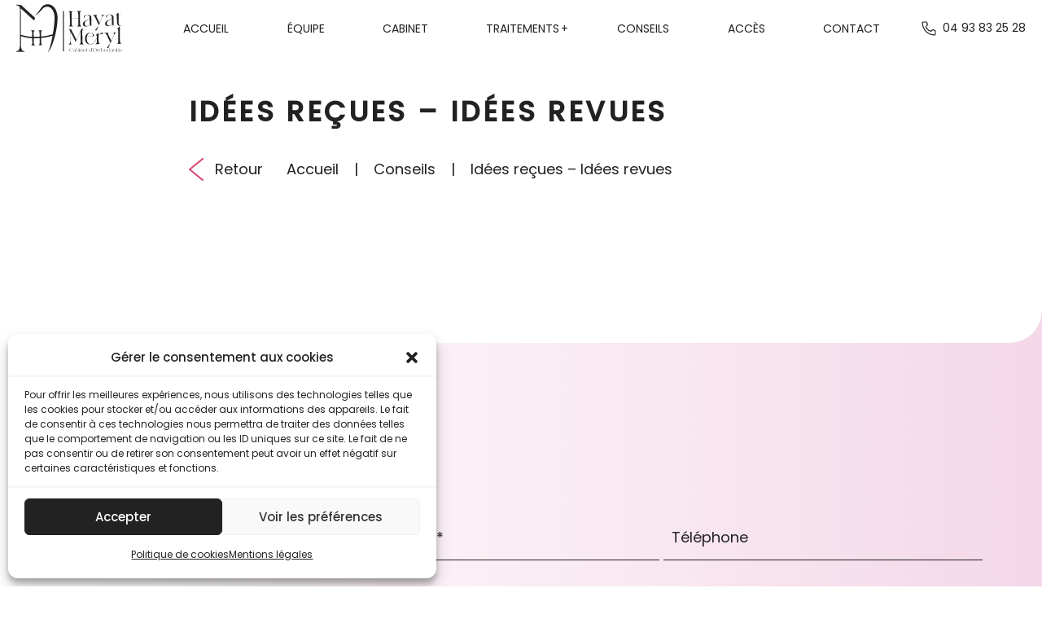

--- FILE ---
content_type: text/html; charset=UTF-8
request_url: https://dr-hayat-meryl-orthodontiste.fr/conseils/idees-recues-idees-revues/
body_size: 70811
content:
<!DOCTYPE html>
<html lang="fr-FR">

<head>
	<script data-no-minify="1" async src="https://dr-hayat-meryl-orthodontiste.fr/wp-content/uploads/wga-cache/1/gtm-4308d184501b495df1d3c79d91740981.js"></script>
	<script>
		window.dataLayer = window.dataLayer || [];
		function gtag(){dataLayer.push(arguments);}
		gtag('js', new Date());
		gtag('config', 'G-40H3TJTW8X');
	</script>
	<meta charset="UTF-8">
	<meta http-equiv="X-UA-Compatible" content="IE=edge">
	<meta name="viewport" content="width=device-width, initial-scale=1.0">
	<link rel="preconnect" href="https://fonts.googleapis.com">
	<link rel="preconnect" href="https://fonts.gstatic.com" crossorigin>
	<link href="https://fonts.googleapis.com/css2?family=Poppins:wght@400;500&display=swap" rel="stylesheet">
	<script src="https://cdn.jsdelivr.net/npm/@fancyapps/ui@5.0/dist/fancybox/fancybox.umd.js"></script>
<link
  rel="stylesheet"
  href="https://cdn.jsdelivr.net/npm/@fancyapps/ui@5.0/dist/fancybox/fancybox.css"
/>
	<meta name='robots' content='index, follow, max-image-preview:large, max-snippet:-1, max-video-preview:-1' />

	<!-- This site is optimized with the Yoast SEO plugin v20.8 - https://yoast.com/wordpress/plugins/seo/ -->
	<title>Idées reçues - Idées revues</title>
	<link rel="canonical" href="https://dr-hayat-meryl-orthodontiste.fr/conseils/idees-recues-idees-revues/" />
	<meta property="og:locale" content="fr_FR" />
	<meta property="og:type" content="article" />
	<meta property="og:title" content="Idées reçues - Idées revues" />
	<meta property="og:url" content="https://dr-hayat-meryl-orthodontiste.fr/conseils/idees-recues-idees-revues/" />
	<meta property="og:site_name" content="Docteur Meryl Hayat | Cabinet d&#039;orthodontie à Cap-d&#039;Ail | Monaco" />
	<meta property="article:modified_time" content="2023-05-01T12:01:28+00:00" />
	<meta property="og:image" content="https://dr-hayat-meryl-orthodontiste.fr/wp-content/uploads/2023/01/traitements-chirurgie-machoires-dr-meryl-hayat.jpg" />
	<meta property="og:image:width" content="816" />
	<meta property="og:image:height" content="600" />
	<meta property="og:image:type" content="image/jpeg" />
	<meta name="twitter:card" content="summary_large_image" />
	<script type="application/ld+json" class="yoast-schema-graph">{"@context":"https://schema.org","@graph":[{"@type":"WebPage","@id":"https://dr-hayat-meryl-orthodontiste.fr/conseils/idees-recues-idees-revues/","url":"https://dr-hayat-meryl-orthodontiste.fr/conseils/idees-recues-idees-revues/","name":"Idées reçues - Idées revues","isPartOf":{"@id":"https://dr-hayat-meryl-orthodontiste.fr/#website"},"datePublished":"2023-04-21T09:41:03+00:00","dateModified":"2023-05-01T12:01:28+00:00","breadcrumb":{"@id":"https://dr-hayat-meryl-orthodontiste.fr/conseils/idees-recues-idees-revues/#breadcrumb"},"inLanguage":"fr-FR","potentialAction":[{"@type":"ReadAction","target":["https://dr-hayat-meryl-orthodontiste.fr/conseils/idees-recues-idees-revues/"]}]},{"@type":"BreadcrumbList","@id":"https://dr-hayat-meryl-orthodontiste.fr/conseils/idees-recues-idees-revues/#breadcrumb","itemListElement":[{"@type":"ListItem","position":1,"name":"Accueil","item":"https://dr-hayat-meryl-orthodontiste.fr/"},{"@type":"ListItem","position":2,"name":"Conseils","item":"https://dr-hayat-meryl-orthodontiste.fr/news/"},{"@type":"ListItem","position":3,"name":"Idées reçues &#8211; Idées revues"}]},{"@type":"WebSite","@id":"https://dr-hayat-meryl-orthodontiste.fr/#website","url":"https://dr-hayat-meryl-orthodontiste.fr/","name":"Docteur Meryl Hayat | Cabinet d'orthodontie à Cap-d'Ail | Monaco","description":"Le cabinet d’orthodontie à Cap-d&#039;Ail du docteur Meryl Hayat vous propose : gouttières, contention, multi-bagues, chirurgie des mâchoires.","publisher":{"@id":"https://dr-hayat-meryl-orthodontiste.fr/#organization"},"alternateName":"Le cabinet d’orthodontie à Cap-d'Ail du docteur Meryl Hayat vous propose : gouttières, contention, multi-bagues, chirurgie des mâchoires.","potentialAction":[{"@type":"SearchAction","target":{"@type":"EntryPoint","urlTemplate":"https://dr-hayat-meryl-orthodontiste.fr/?s={search_term_string}"},"query-input":"required name=search_term_string"}],"inLanguage":"fr-FR"},{"@type":"Organization","@id":"https://dr-hayat-meryl-orthodontiste.fr/#organization","name":"Docteur Meryl Hayat | Cabinet d'orthodontie à Cap-d'Ail | Monaco","alternateName":"Le cabinet d’orthodontie à Cap-d'Ail du docteur Meryl Hayat vous propose : gouttières, contention, multi-bagues, chirurgie des mâchoires.","url":"https://dr-hayat-meryl-orthodontiste.fr/","logo":{"@type":"ImageObject","inLanguage":"fr-FR","@id":"https://dr-hayat-meryl-orthodontiste.fr/#/schema/logo/image/","url":"https://dr-hayat-meryl-orthodontiste.fr/wp-content/uploads/2023/01/traitements-chirurgie-machoires-dr-meryl-hayat.jpg","contentUrl":"https://dr-hayat-meryl-orthodontiste.fr/wp-content/uploads/2023/01/traitements-chirurgie-machoires-dr-meryl-hayat.jpg","width":816,"height":600,"caption":"Docteur Meryl Hayat | Cabinet d'orthodontie à Cap-d'Ail | Monaco"},"image":{"@id":"https://dr-hayat-meryl-orthodontiste.fr/#/schema/logo/image/"}}]}</script>
	<!-- / Yoast SEO plugin. -->


<link rel='dns-prefetch' href='//player.vimeo.com' />
<link rel='dns-prefetch' href='//cdn.jsdelivr.net' />
<link rel="alternate" title="oEmbed (JSON)" type="application/json+oembed" href="https://dr-hayat-meryl-orthodontiste.fr/wp-json/oembed/1.0/embed?url=https%3A%2F%2Fdr-hayat-meryl-orthodontiste.fr%2Fconseils%2Fidees-recues-idees-revues%2F" />
<link rel="alternate" title="oEmbed (XML)" type="text/xml+oembed" href="https://dr-hayat-meryl-orthodontiste.fr/wp-json/oembed/1.0/embed?url=https%3A%2F%2Fdr-hayat-meryl-orthodontiste.fr%2Fconseils%2Fidees-recues-idees-revues%2F&#038;format=xml" />
<style id='wp-img-auto-sizes-contain-inline-css' type='text/css'>
img:is([sizes=auto i],[sizes^="auto," i]){contain-intrinsic-size:3000px 1500px}
/*# sourceURL=wp-img-auto-sizes-contain-inline-css */
</style>
<style id='wp-block-library-inline-css' type='text/css'>
:root{--wp-block-synced-color:#7a00df;--wp-block-synced-color--rgb:122,0,223;--wp-bound-block-color:var(--wp-block-synced-color);--wp-editor-canvas-background:#ddd;--wp-admin-theme-color:#007cba;--wp-admin-theme-color--rgb:0,124,186;--wp-admin-theme-color-darker-10:#006ba1;--wp-admin-theme-color-darker-10--rgb:0,107,160.5;--wp-admin-theme-color-darker-20:#005a87;--wp-admin-theme-color-darker-20--rgb:0,90,135;--wp-admin-border-width-focus:2px}@media (min-resolution:192dpi){:root{--wp-admin-border-width-focus:1.5px}}.wp-element-button{cursor:pointer}:root .has-very-light-gray-background-color{background-color:#eee}:root .has-very-dark-gray-background-color{background-color:#313131}:root .has-very-light-gray-color{color:#eee}:root .has-very-dark-gray-color{color:#313131}:root .has-vivid-green-cyan-to-vivid-cyan-blue-gradient-background{background:linear-gradient(135deg,#00d084,#0693e3)}:root .has-purple-crush-gradient-background{background:linear-gradient(135deg,#34e2e4,#4721fb 50%,#ab1dfe)}:root .has-hazy-dawn-gradient-background{background:linear-gradient(135deg,#faaca8,#dad0ec)}:root .has-subdued-olive-gradient-background{background:linear-gradient(135deg,#fafae1,#67a671)}:root .has-atomic-cream-gradient-background{background:linear-gradient(135deg,#fdd79a,#004a59)}:root .has-nightshade-gradient-background{background:linear-gradient(135deg,#330968,#31cdcf)}:root .has-midnight-gradient-background{background:linear-gradient(135deg,#020381,#2874fc)}:root{--wp--preset--font-size--normal:16px;--wp--preset--font-size--huge:42px}.has-regular-font-size{font-size:1em}.has-larger-font-size{font-size:2.625em}.has-normal-font-size{font-size:var(--wp--preset--font-size--normal)}.has-huge-font-size{font-size:var(--wp--preset--font-size--huge)}.has-text-align-center{text-align:center}.has-text-align-left{text-align:left}.has-text-align-right{text-align:right}.has-fit-text{white-space:nowrap!important}#end-resizable-editor-section{display:none}.aligncenter{clear:both}.items-justified-left{justify-content:flex-start}.items-justified-center{justify-content:center}.items-justified-right{justify-content:flex-end}.items-justified-space-between{justify-content:space-between}.screen-reader-text{border:0;clip-path:inset(50%);height:1px;margin:-1px;overflow:hidden;padding:0;position:absolute;width:1px;word-wrap:normal!important}.screen-reader-text:focus{background-color:#ddd;clip-path:none;color:#444;display:block;font-size:1em;height:auto;left:5px;line-height:normal;padding:15px 23px 14px;text-decoration:none;top:5px;width:auto;z-index:100000}html :where(.has-border-color){border-style:solid}html :where([style*=border-top-color]){border-top-style:solid}html :where([style*=border-right-color]){border-right-style:solid}html :where([style*=border-bottom-color]){border-bottom-style:solid}html :where([style*=border-left-color]){border-left-style:solid}html :where([style*=border-width]){border-style:solid}html :where([style*=border-top-width]){border-top-style:solid}html :where([style*=border-right-width]){border-right-style:solid}html :where([style*=border-bottom-width]){border-bottom-style:solid}html :where([style*=border-left-width]){border-left-style:solid}html :where(img[class*=wp-image-]){height:auto;max-width:100%}:where(figure){margin:0 0 1em}html :where(.is-position-sticky){--wp-admin--admin-bar--position-offset:var(--wp-admin--admin-bar--height,0px)}@media screen and (max-width:600px){html :where(.is-position-sticky){--wp-admin--admin-bar--position-offset:0px}}

/*# sourceURL=wp-block-library-inline-css */
</style><style id='global-styles-inline-css' type='text/css'>
:root{--wp--preset--aspect-ratio--square: 1;--wp--preset--aspect-ratio--4-3: 4/3;--wp--preset--aspect-ratio--3-4: 3/4;--wp--preset--aspect-ratio--3-2: 3/2;--wp--preset--aspect-ratio--2-3: 2/3;--wp--preset--aspect-ratio--16-9: 16/9;--wp--preset--aspect-ratio--9-16: 9/16;--wp--preset--color--black: #000000;--wp--preset--color--cyan-bluish-gray: #abb8c3;--wp--preset--color--white: #ffffff;--wp--preset--color--pale-pink: #f78da7;--wp--preset--color--vivid-red: #cf2e2e;--wp--preset--color--luminous-vivid-orange: #ff6900;--wp--preset--color--luminous-vivid-amber: #fcb900;--wp--preset--color--light-green-cyan: #7bdcb5;--wp--preset--color--vivid-green-cyan: #00d084;--wp--preset--color--pale-cyan-blue: #8ed1fc;--wp--preset--color--vivid-cyan-blue: #0693e3;--wp--preset--color--vivid-purple: #9b51e0;--wp--preset--gradient--vivid-cyan-blue-to-vivid-purple: linear-gradient(135deg,rgb(6,147,227) 0%,rgb(155,81,224) 100%);--wp--preset--gradient--light-green-cyan-to-vivid-green-cyan: linear-gradient(135deg,rgb(122,220,180) 0%,rgb(0,208,130) 100%);--wp--preset--gradient--luminous-vivid-amber-to-luminous-vivid-orange: linear-gradient(135deg,rgb(252,185,0) 0%,rgb(255,105,0) 100%);--wp--preset--gradient--luminous-vivid-orange-to-vivid-red: linear-gradient(135deg,rgb(255,105,0) 0%,rgb(207,46,46) 100%);--wp--preset--gradient--very-light-gray-to-cyan-bluish-gray: linear-gradient(135deg,rgb(238,238,238) 0%,rgb(169,184,195) 100%);--wp--preset--gradient--cool-to-warm-spectrum: linear-gradient(135deg,rgb(74,234,220) 0%,rgb(151,120,209) 20%,rgb(207,42,186) 40%,rgb(238,44,130) 60%,rgb(251,105,98) 80%,rgb(254,248,76) 100%);--wp--preset--gradient--blush-light-purple: linear-gradient(135deg,rgb(255,206,236) 0%,rgb(152,150,240) 100%);--wp--preset--gradient--blush-bordeaux: linear-gradient(135deg,rgb(254,205,165) 0%,rgb(254,45,45) 50%,rgb(107,0,62) 100%);--wp--preset--gradient--luminous-dusk: linear-gradient(135deg,rgb(255,203,112) 0%,rgb(199,81,192) 50%,rgb(65,88,208) 100%);--wp--preset--gradient--pale-ocean: linear-gradient(135deg,rgb(255,245,203) 0%,rgb(182,227,212) 50%,rgb(51,167,181) 100%);--wp--preset--gradient--electric-grass: linear-gradient(135deg,rgb(202,248,128) 0%,rgb(113,206,126) 100%);--wp--preset--gradient--midnight: linear-gradient(135deg,rgb(2,3,129) 0%,rgb(40,116,252) 100%);--wp--preset--font-size--small: 13px;--wp--preset--font-size--medium: 20px;--wp--preset--font-size--large: 36px;--wp--preset--font-size--x-large: 42px;--wp--preset--spacing--20: 0.44rem;--wp--preset--spacing--30: 0.67rem;--wp--preset--spacing--40: 1rem;--wp--preset--spacing--50: 1.5rem;--wp--preset--spacing--60: 2.25rem;--wp--preset--spacing--70: 3.38rem;--wp--preset--spacing--80: 5.06rem;--wp--preset--shadow--natural: 6px 6px 9px rgba(0, 0, 0, 0.2);--wp--preset--shadow--deep: 12px 12px 50px rgba(0, 0, 0, 0.4);--wp--preset--shadow--sharp: 6px 6px 0px rgba(0, 0, 0, 0.2);--wp--preset--shadow--outlined: 6px 6px 0px -3px rgb(255, 255, 255), 6px 6px rgb(0, 0, 0);--wp--preset--shadow--crisp: 6px 6px 0px rgb(0, 0, 0);}:where(.is-layout-flex){gap: 0.5em;}:where(.is-layout-grid){gap: 0.5em;}body .is-layout-flex{display: flex;}.is-layout-flex{flex-wrap: wrap;align-items: center;}.is-layout-flex > :is(*, div){margin: 0;}body .is-layout-grid{display: grid;}.is-layout-grid > :is(*, div){margin: 0;}:where(.wp-block-columns.is-layout-flex){gap: 2em;}:where(.wp-block-columns.is-layout-grid){gap: 2em;}:where(.wp-block-post-template.is-layout-flex){gap: 1.25em;}:where(.wp-block-post-template.is-layout-grid){gap: 1.25em;}.has-black-color{color: var(--wp--preset--color--black) !important;}.has-cyan-bluish-gray-color{color: var(--wp--preset--color--cyan-bluish-gray) !important;}.has-white-color{color: var(--wp--preset--color--white) !important;}.has-pale-pink-color{color: var(--wp--preset--color--pale-pink) !important;}.has-vivid-red-color{color: var(--wp--preset--color--vivid-red) !important;}.has-luminous-vivid-orange-color{color: var(--wp--preset--color--luminous-vivid-orange) !important;}.has-luminous-vivid-amber-color{color: var(--wp--preset--color--luminous-vivid-amber) !important;}.has-light-green-cyan-color{color: var(--wp--preset--color--light-green-cyan) !important;}.has-vivid-green-cyan-color{color: var(--wp--preset--color--vivid-green-cyan) !important;}.has-pale-cyan-blue-color{color: var(--wp--preset--color--pale-cyan-blue) !important;}.has-vivid-cyan-blue-color{color: var(--wp--preset--color--vivid-cyan-blue) !important;}.has-vivid-purple-color{color: var(--wp--preset--color--vivid-purple) !important;}.has-black-background-color{background-color: var(--wp--preset--color--black) !important;}.has-cyan-bluish-gray-background-color{background-color: var(--wp--preset--color--cyan-bluish-gray) !important;}.has-white-background-color{background-color: var(--wp--preset--color--white) !important;}.has-pale-pink-background-color{background-color: var(--wp--preset--color--pale-pink) !important;}.has-vivid-red-background-color{background-color: var(--wp--preset--color--vivid-red) !important;}.has-luminous-vivid-orange-background-color{background-color: var(--wp--preset--color--luminous-vivid-orange) !important;}.has-luminous-vivid-amber-background-color{background-color: var(--wp--preset--color--luminous-vivid-amber) !important;}.has-light-green-cyan-background-color{background-color: var(--wp--preset--color--light-green-cyan) !important;}.has-vivid-green-cyan-background-color{background-color: var(--wp--preset--color--vivid-green-cyan) !important;}.has-pale-cyan-blue-background-color{background-color: var(--wp--preset--color--pale-cyan-blue) !important;}.has-vivid-cyan-blue-background-color{background-color: var(--wp--preset--color--vivid-cyan-blue) !important;}.has-vivid-purple-background-color{background-color: var(--wp--preset--color--vivid-purple) !important;}.has-black-border-color{border-color: var(--wp--preset--color--black) !important;}.has-cyan-bluish-gray-border-color{border-color: var(--wp--preset--color--cyan-bluish-gray) !important;}.has-white-border-color{border-color: var(--wp--preset--color--white) !important;}.has-pale-pink-border-color{border-color: var(--wp--preset--color--pale-pink) !important;}.has-vivid-red-border-color{border-color: var(--wp--preset--color--vivid-red) !important;}.has-luminous-vivid-orange-border-color{border-color: var(--wp--preset--color--luminous-vivid-orange) !important;}.has-luminous-vivid-amber-border-color{border-color: var(--wp--preset--color--luminous-vivid-amber) !important;}.has-light-green-cyan-border-color{border-color: var(--wp--preset--color--light-green-cyan) !important;}.has-vivid-green-cyan-border-color{border-color: var(--wp--preset--color--vivid-green-cyan) !important;}.has-pale-cyan-blue-border-color{border-color: var(--wp--preset--color--pale-cyan-blue) !important;}.has-vivid-cyan-blue-border-color{border-color: var(--wp--preset--color--vivid-cyan-blue) !important;}.has-vivid-purple-border-color{border-color: var(--wp--preset--color--vivid-purple) !important;}.has-vivid-cyan-blue-to-vivid-purple-gradient-background{background: var(--wp--preset--gradient--vivid-cyan-blue-to-vivid-purple) !important;}.has-light-green-cyan-to-vivid-green-cyan-gradient-background{background: var(--wp--preset--gradient--light-green-cyan-to-vivid-green-cyan) !important;}.has-luminous-vivid-amber-to-luminous-vivid-orange-gradient-background{background: var(--wp--preset--gradient--luminous-vivid-amber-to-luminous-vivid-orange) !important;}.has-luminous-vivid-orange-to-vivid-red-gradient-background{background: var(--wp--preset--gradient--luminous-vivid-orange-to-vivid-red) !important;}.has-very-light-gray-to-cyan-bluish-gray-gradient-background{background: var(--wp--preset--gradient--very-light-gray-to-cyan-bluish-gray) !important;}.has-cool-to-warm-spectrum-gradient-background{background: var(--wp--preset--gradient--cool-to-warm-spectrum) !important;}.has-blush-light-purple-gradient-background{background: var(--wp--preset--gradient--blush-light-purple) !important;}.has-blush-bordeaux-gradient-background{background: var(--wp--preset--gradient--blush-bordeaux) !important;}.has-luminous-dusk-gradient-background{background: var(--wp--preset--gradient--luminous-dusk) !important;}.has-pale-ocean-gradient-background{background: var(--wp--preset--gradient--pale-ocean) !important;}.has-electric-grass-gradient-background{background: var(--wp--preset--gradient--electric-grass) !important;}.has-midnight-gradient-background{background: var(--wp--preset--gradient--midnight) !important;}.has-small-font-size{font-size: var(--wp--preset--font-size--small) !important;}.has-medium-font-size{font-size: var(--wp--preset--font-size--medium) !important;}.has-large-font-size{font-size: var(--wp--preset--font-size--large) !important;}.has-x-large-font-size{font-size: var(--wp--preset--font-size--x-large) !important;}
/*# sourceURL=global-styles-inline-css */
</style>

<style id='classic-theme-styles-inline-css' type='text/css'>
/*! This file is auto-generated */
.wp-block-button__link{color:#fff;background-color:#32373c;border-radius:9999px;box-shadow:none;text-decoration:none;padding:calc(.667em + 2px) calc(1.333em + 2px);font-size:1.125em}.wp-block-file__button{background:#32373c;color:#fff;text-decoration:none}
/*# sourceURL=/wp-includes/css/classic-themes.min.css */
</style>
<link rel='stylesheet' id='contact-form-7-css' href='https://dr-hayat-meryl-orthodontiste.fr/wp-content/plugins/contact-form-7/includes/css/styles.css?ver=5.7.7' type='text/css' media='all' />
<link rel='stylesheet' id='cmplz-general-css' href='https://dr-hayat-meryl-orthodontiste.fr/wp-content/plugins/complianz-gdpr/assets/css/cookieblocker.min.css?ver=6.4.6' type='text/css' media='all' />
<link rel='stylesheet' id='swiper9-style-css' href='https://cdn.jsdelivr.net/npm/swiper@9/swiper-bundle.min.css?ver=6.9' type='text/css' media='all' />
<link rel='stylesheet' id='swiper-style-css' href='https://dr-hayat-meryl-orthodontiste.fr/wp-content/themes/hayat/assets/styles/swiper-bundle.min.css?ver=6.9' type='text/css' media='all' />
<link rel='stylesheet' id='main-css-css' href='https://dr-hayat-meryl-orthodontiste.fr/wp-content/themes/hayat/assets/styles/index.css?ver=6.9' type='text/css' media='all' />
<link rel="https://api.w.org/" href="https://dr-hayat-meryl-orthodontiste.fr/wp-json/" /><link rel="alternate" title="JSON" type="application/json" href="https://dr-hayat-meryl-orthodontiste.fr/wp-json/wp/v2/conseils/747" /><link rel="EditURI" type="application/rsd+xml" title="RSD" href="https://dr-hayat-meryl-orthodontiste.fr/xmlrpc.php?rsd" />
<link rel='shortlink' href='https://dr-hayat-meryl-orthodontiste.fr/?p=747' />
<style>.cmplz-hidden{display:none!important;}</style><link rel="icon" href="https://dr-hayat-meryl-orthodontiste.fr/wp-content/uploads/2023/03/favicon-image-150x150.png" sizes="32x32" />
<link rel="icon" href="https://dr-hayat-meryl-orthodontiste.fr/wp-content/uploads/2023/03/favicon-image-300x300.png" sizes="192x192" />
<link rel="apple-touch-icon" href="https://dr-hayat-meryl-orthodontiste.fr/wp-content/uploads/2023/03/favicon-image-300x300.png" />
<meta name="msapplication-TileImage" content="https://dr-hayat-meryl-orthodontiste.fr/wp-content/uploads/2023/03/favicon-image-300x300.png" />
</head>

<body data-cmplz=1 class="wp-singular conseils-template-default single single-conseils postid-747 wp-theme-hayat">
	<style>
		.grecaptcha-badge {
			visibility: hidden;
		}
		.preloader {
		position: fixed;
		top: 0;
		left: 0;
		width: 100vw;
		height: 100vh;
		z-index: 999999;
		background: linear-gradient(88.18deg, #ffe3f3 -31.98%, #ffffff 89.15%);
		display: none;
		justify-content: center;
		align-items: center;
		overflow: hidden;
		animation: preloader-none 1.3s ease 3s forwards,
			preloader-bg 1.2s linear 0.9s forwards;
		}
		.preloader-block {
			max-width: 468px;
			width: 100%;
			position: relative;
		}
		.preloader-second {
			margin: 0 auto;
			opacity: 0;
			animation: preloader-logo-visible 1.2s linear 0.9s forwards;
		}
		.preloader-first {
			position: absolute;
			top: 50%;
			left: 50%;
			transform: translate(-50%, -50%);
			opacity: 1;
			animation: preloader-hide 1s linear 0.2s forwards;
		}
		@keyframes preloader-hide {
			0% {
				opacity: 1;
			}
			100% {
				opacity: 0;
			}
		}
		@keyframes preloader-logo-visible {
			0% {
				opacity: 0;
			}
			100% {
				opacity: 1;
			}
		}
		@keyframes preloader-none {
			0% {
				top: 0;
			}
			100% {
				top: -130%;
			}
		}
		@keyframes preloader-bg {
			0% {
				background: linear-gradient(88.18deg, #ffe3f3 -31.98%, #ffffff 89.15%);
			}
			100% {
				background: linear-gradient(88.18deg, #ffe3f3 -31.98%, #fff9fc 89.15%);
			}
		}
		@media screen and (max-width: 576px) {
			.preloader-block {
				width: 90%;
			}
			.preloader-first {
				width: 67%;
			}
			.preloader-second {
				width: 90%;
			}
		}
	</style>
	<div class="preloader" id="preloader">
		<div class="preloader-block">
			<svg class="preloader-first" width="134" height="157" viewBox="0 0 134 157" fill="none" xmlns="http://www.w3.org/2000/svg">
				<path d="M80.5343 123.191C80.5343 124.234 80.6147 125.25 80.7486 126.212C80.8825 127.174 81.0968 128.083 81.4182 128.885C81.7395 129.687 82.2216 130.409 82.8108 130.997C83.4268 131.612 84.2035 132.066 85.1409 132.414L71.3212 132.627C72.2586 132.253 73.0085 131.745 73.5977 131.131C74.1869 130.516 74.6422 129.794 74.9636 128.965C75.285 128.137 75.4992 127.254 75.5796 126.265C75.6599 125.303 75.7135 124.287 75.6867 123.245L75.4993 106.484L56.3767 106.778L56.5641 123.539C56.5641 124.581 56.6445 125.597 56.7784 126.559C56.9123 127.522 57.1266 128.431 57.4479 129.233C57.7693 130.035 58.2246 130.756 58.8406 131.344C59.4566 131.959 60.2333 132.414 61.1707 132.761L47.351 132.975C48.2884 132.601 49.0383 132.093 49.6275 131.478C50.2167 130.863 50.672 130.141 50.9934 129.313C51.3148 128.484 51.529 127.602 51.6094 126.613C51.6897 125.651 51.7433 124.635 51.7165 123.592L51.3684 93.7069C51.3684 92.6644 51.288 91.6486 51.1809 90.6863C51.0738 89.724 50.8595 88.8151 50.5113 88.0132C50.1632 87.2113 49.7079 86.4895 49.0919 85.9014C48.5026 85.2866 47.726 84.8322 46.7886 84.4847L60.6083 84.2708C59.6709 84.6451 58.8942 85.153 58.305 85.7678C57.7158 86.3826 57.2605 87.1043 56.9391 87.933C56.6445 88.7617 56.4302 89.6438 56.3231 90.6329C56.216 91.5952 56.1624 92.611 56.1892 93.6535L56.3231 106.137L75.4457 105.843L75.3118 93.3594C75.3118 92.3169 75.2314 91.3011 75.1243 90.3388C75.0172 89.3765 74.8029 88.4676 74.4547 87.6657C74.1066 86.8638 73.6513 86.142 73.0353 85.5539C72.4461 84.9391 71.6694 84.4847 70.732 84.1372L84.5517 83.9233C83.6143 84.2976 82.8376 84.8055 82.2484 85.4203C81.6592 86.0351 81.2039 86.7568 80.8825 87.5855C80.5879 88.4142 80.3736 89.2963 80.2665 90.2853C80.1594 91.2477 80.1058 92.2635 80.1326 93.306L80.5343 123.191Z" fill="#222222"/>
				<path d="M60.7157 44.3615L14.8108 2.47383L0.401855 1.88574V2.92826C14.1144 2.76787 12.2664 15.9998 12.2664 25.7032V127.442C12.2664 134.312 12.32 152.195 0.428637 152.195V153.05H26.595V152.195C15.8285 150.511 14.8911 144.309 14.4626 127.442L14.1144 12.5782L57.6893 52.1937" fill="#222222"/>
				<path d="M26.9966 153.478H0V151.767H0.401735C5.27612 151.767 8.62392 148.586 10.3648 142.358C11.8378 137.118 11.8378 130.89 11.8378 127.549V25.703C11.8378 24.6872 11.8646 23.618 11.8914 22.5487C11.9985 16.5877 12.1324 9.82472 8.67748 6.16256C6.85628 4.26465 4.23161 3.32906 0.669559 3.32906C0.589212 3.32906 0.508864 3.32906 0.428517 3.32906H0V1.43115L14.9713 2.04597L15.0785 2.15289L60.9834 44.0138L60.4478 44.6554L14.6499 2.90136L0.830252 2.31328V2.47367C4.553 2.5004 7.31158 3.51618 9.26669 5.57448C12.9894 9.47722 12.8555 16.4273 12.7216 22.5755C12.6948 23.6447 12.668 24.6872 12.668 25.703V127.442C12.668 130.917 12.668 137.225 11.1682 142.571C9.37382 148.96 5.97246 152.328 1.04451 152.596L26.1664 152.542C15.5605 150.751 14.4625 144.496 14.0607 127.442L13.7126 11.6157L57.9838 51.8461L57.4481 52.4876L14.5428 13.5404L14.891 127.468C15.2927 144.496 16.3104 150.163 26.6484 151.794L26.9966 151.847V153.478Z" fill="#222222"/>
				<path d="M102.951 154.734C101.88 155.991 101.291 156.686 101.291 156.686C101.291 156.686 101.719 155.884 102.496 154.414C102.871 153.665 103.407 152.81 103.889 151.714C104.344 150.591 104.88 149.335 105.469 147.891C106.112 146.501 106.594 144.844 107.21 143.08C107.826 141.342 108.468 139.444 109.031 137.359C110.29 133.242 111.495 128.538 112.727 123.405C113.316 120.812 114.012 118.166 114.521 115.333C115.057 112.526 115.753 109.666 116.289 106.672C117.441 100.711 118.539 94.4021 119.556 87.853C120.065 84.5918 120.574 81.2504 121.003 77.8823C121.244 76.1982 121.485 74.4874 121.645 72.8034L122.261 67.671C122.985 60.8011 123.654 53.7975 123.815 46.9544L123.788 41.9289C123.708 40.2983 123.574 38.6677 123.386 37.0639C122.985 33.8294 122.315 30.6484 121.378 27.6278C120.895 26.1308 120.387 24.6339 119.771 23.2171C119.181 21.8004 118.512 20.4371 117.762 19.154C116.289 16.5878 114.495 14.3424 112.539 12.6316C112.004 12.2306 111.548 11.8564 110.986 11.4554C110.397 11.0812 109.834 10.707 109.245 10.3862C108.067 9.74466 106.862 9.15657 105.656 8.78234C103.219 7.95367 100.702 7.65963 98.2644 7.90021C95.8004 8.08733 93.39 8.8358 91.1403 9.82485C89.453 10.5733 87.4176 12.4712 85.6499 14.182C82.0611 17.764 78.8472 21.4262 75.8744 24.5537C72.9015 27.6812 70.143 30.3276 67.6254 32.2523C65.1347 34.1769 62.8849 35.3531 61.2244 35.754C60.3942 35.9679 59.7514 36.0213 59.3229 36.0213C58.8944 35.9946 58.6533 35.9946 58.6533 35.9946C58.6533 35.9946 58.8676 35.9412 59.2961 35.861C59.6978 35.7808 60.3138 35.5937 61.037 35.1927C62.4832 34.4709 64.3312 32.974 66.3399 30.7286C68.3753 28.4832 70.5715 25.516 73.0354 22.0142C75.5262 18.5125 78.1777 14.5028 81.5522 10.1991C83.3466 8.08733 85.0607 5.84191 88.1675 3.83708C90.8725 2.25994 93.8989 1.00358 97.2735 0.388763C100.621 -0.226053 104.264 -0.119128 107.772 0.762999C109.54 1.1907 111.227 1.83224 112.888 2.60745C114.548 3.35592 116.101 4.34497 117.735 5.49441C120.842 7.84675 123.386 10.8406 125.422 14.0751C126.466 15.7057 127.377 17.3898 128.18 19.1273C128.984 20.8648 129.68 22.6558 130.296 24.4735C131.528 28.1089 132.412 31.8513 132.948 35.6738C133.215 37.5985 133.376 39.5231 133.483 41.4478L133.537 47.1415C133.349 54.5995 132.573 61.8169 131.635 68.9274L130.859 74.1934C130.591 75.9309 130.296 77.6684 129.975 79.3792C129.385 82.8276 128.743 86.1957 128.02 89.5103C126.654 96.1396 125.047 102.475 123.386 108.463C122.583 111.457 121.645 114.317 120.815 117.124C119.985 119.904 118.967 122.55 118.11 125.116C116.262 130.195 114.414 134.82 112.539 138.776C112.084 139.765 111.656 140.754 111.2 141.663C110.718 142.572 110.236 143.454 109.808 144.282C108.897 145.94 108.12 147.517 107.21 148.827C106.353 150.137 105.576 151.313 104.906 152.328C104.183 153.318 103.487 154.093 102.951 154.734Z" fill="#222222"/>
				<path d="M120.681 101.004C111.763 103.143 102.898 105.682 93.8186 107.099C84.7662 108.623 75.6334 109.639 66.447 109.986C57.2607 110.307 48.0476 110.013 38.888 108.703C29.7552 107.366 20.7564 105.228 11.9985 102.261C12.2664 102.341 14.1947 98.3046 14.5696 98.4383C23.0864 101.245 31.8978 103.25 40.7628 104.48C49.6009 105.682 58.6266 105.87 67.5987 105.495C76.5708 105.094 85.5429 104.025 94.4078 102.475C98.8537 101.7 103.273 100.817 107.638 99.6679L120.762 96.4067C120.547 96.4602 121.083 100.898 120.681 101.004Z" fill="#222222"/>
			</svg>
			<svg class="preloader-second" width="344" height="157" viewBox="0 0 344 157" fill="none" xmlns="http://www.w3.org/2000/svg">
				<path d="M206.733 62.0308C206.733 63.1 206.813 64.1425 206.974 65.1316C207.108 66.1206 207.376 67.0295 207.751 67.8581C208.126 68.6868 208.661 69.4086 209.358 70.0234C210.054 70.6382 210.938 71.1193 212.009 71.4936L196.315 71.7074C197.386 71.3332 198.243 70.7986 198.886 70.1838C199.555 69.5422 200.064 68.8205 200.439 67.9651C200.814 67.1364 201.028 66.2008 201.136 65.2118C201.243 64.2227 201.27 63.1802 201.27 62.111L201.055 44.9228L179.362 45.2169L179.576 62.405C179.576 63.4742 179.656 64.5168 179.817 65.5058C179.951 66.4949 180.219 67.4037 180.594 68.2324C180.969 69.061 181.504 69.7828 182.201 70.3976C182.897 71.0124 183.781 71.4936 184.852 71.8678L169.157 72.0817C170.229 71.7074 171.086 71.1728 171.755 70.558C172.425 69.9164 172.934 69.1947 173.309 68.3393C173.684 67.5106 173.898 66.5751 174.005 65.586C174.112 64.5969 174.139 63.5544 174.139 62.4852L173.764 31.878C173.764 30.8088 173.684 29.793 173.55 28.7772C173.416 27.7882 173.175 26.8793 172.773 26.0507C172.371 25.222 171.863 24.5003 171.166 23.8854C170.497 23.2706 169.613 22.7895 168.542 22.4152L184.236 22.2014C183.165 22.5756 182.308 23.1102 181.611 23.7251C180.942 24.3666 180.406 25.0883 180.058 25.9437C179.71 26.7724 179.469 27.708 179.362 28.697C179.254 29.6861 179.201 30.7286 179.201 31.7979L179.362 44.6021L201.055 44.308L200.895 31.5038C200.895 30.4346 200.814 29.4188 200.68 28.403C200.546 27.414 200.305 26.5051 199.904 25.6764C199.502 24.8478 198.993 24.126 198.297 23.5112C197.627 22.8964 196.743 22.4152 195.672 22.041L211.366 21.8271C210.295 22.2014 209.438 22.736 208.742 23.3508C208.045 23.9924 207.537 24.7141 207.188 25.5695C206.84 26.3982 206.599 27.3338 206.492 28.3228C206.385 29.3119 206.331 30.3544 206.331 31.4236L206.733 62.0308Z" fill="#222222"/>
				<path d="M228.963 34.7915C227.409 34.8182 226.043 35.1925 224.892 35.9677C223.74 36.7161 222.776 37.7052 222.026 38.8814C221.249 40.0843 220.66 41.3941 220.205 42.8376C219.75 44.281 219.482 45.6978 219.348 47.0878H219.214L219.107 38.5339C219.803 37.7319 220.633 37.0636 221.598 36.529C222.535 35.9944 223.553 35.54 224.624 35.1657C225.695 34.7915 226.767 34.5242 227.865 34.3638C228.963 34.1767 229.98 34.0965 230.971 34.0698C232.257 34.043 233.623 34.1767 235.016 34.444C236.408 34.7113 237.721 35.1657 238.899 35.8073C240.077 36.4756 241.068 37.331 241.845 38.4537C242.622 39.5496 243.023 40.9129 243.023 42.5435L243.398 71.0656H242.943L238.149 66.6015C236.569 68.2856 234.667 69.5954 232.418 70.531C230.168 71.4666 227.918 71.9478 225.668 71.9745C224.383 72.0012 223.151 71.8408 221.946 71.5468C220.767 71.226 219.723 70.7449 218.812 70.0499C217.902 69.3548 217.205 68.4994 216.67 67.4302C216.134 66.361 215.866 65.1046 215.839 63.6077C215.813 61.6028 216.348 59.9455 217.42 58.5822C218.491 57.2189 219.83 56.016 221.437 54.9735C223.044 53.931 224.785 52.9954 226.686 52.1935C228.561 51.3915 230.329 50.5094 231.936 49.6273C233.542 48.7184 234.908 47.7294 235.98 46.6067C237.051 45.5107 237.587 44.1474 237.56 42.5168C237.533 41.2604 237.292 40.1377 236.81 39.1487C236.328 38.1596 235.712 37.331 234.935 36.7161C234.158 36.0746 233.275 35.5934 232.257 35.2459C231.212 34.9252 230.114 34.7648 228.963 34.7915ZM221.383 62.5117C221.41 64.864 222.053 66.7887 223.338 68.2589C224.597 69.7291 226.418 70.4508 228.775 70.4241C230.463 70.3974 232.123 69.9964 233.703 69.1945C235.283 68.4193 236.676 67.4035 237.881 66.1738L237.613 44.682C237.238 45.8582 236.569 46.874 235.605 47.7828C234.667 48.665 233.569 49.5203 232.364 50.2956C231.159 51.0708 229.9 51.846 228.588 52.5677C227.275 53.3162 226.097 54.1448 225.052 55.0804C224.008 56.016 223.124 57.0853 222.428 58.2882C221.678 59.4911 221.357 60.9078 221.383 62.5117Z" fill="#222222"/>
				<path d="M277.037 43.8805C277.385 43.0519 277.706 42.1163 278.028 41.1272C278.349 40.1382 278.51 39.1491 278.483 38.2403C278.483 37.4116 278.296 36.7433 277.947 36.2354C277.599 35.7275 277.171 35.3266 276.662 35.0325C276.153 34.7385 275.564 34.5514 274.921 34.4712C274.278 34.391 273.609 34.3375 272.939 34.3642L289.169 34.1504C287.535 34.1771 286.116 34.4177 284.911 34.8989C283.706 35.38 282.688 36.0483 281.831 36.9304C280.974 37.8126 280.224 38.8283 279.554 40.0312C278.912 41.2341 278.242 42.5707 277.599 44.0676L260.405 84.0307H255.182L265.494 70.6651C265.842 69.9166 266.11 69.3286 266.297 68.9276C266.485 68.4999 266.672 68.0989 266.806 67.698C266.967 67.297 267.047 67.0831 267.101 67.0297L255.664 43.1321C255.129 41.9291 254.486 40.8064 253.79 39.7907C253.093 38.7481 252.29 37.866 251.379 37.1175C250.469 36.3691 249.478 35.781 248.38 35.3533C247.282 34.9256 246.076 34.7117 244.737 34.7385L264.369 34.4712C263.833 34.4712 263.271 34.5246 262.708 34.6048C262.119 34.685 261.61 34.8454 261.155 35.1127C260.7 35.38 260.298 35.7275 260.003 36.1285C259.709 36.5562 259.548 37.1175 259.548 37.8126C259.548 38.267 259.602 38.8016 259.735 39.363C259.843 39.951 260.03 40.4055 260.244 40.7797L269.859 60.6142L277.197 43.6132L277.037 43.8805Z" fill="#222222"/>
				<path d="M300.82 33.8027C299.266 33.8295 297.9 34.2037 296.749 34.9789C295.597 35.7274 294.633 36.7164 293.883 37.8926C293.106 39.0955 292.517 40.4053 292.062 41.8488C291.606 43.2923 291.339 44.709 291.205 46.0991H291.071L290.964 37.5451C291.66 36.7432 292.49 36.0749 293.454 35.5403C294.392 35.0056 295.41 34.5512 296.481 34.177C297.552 33.8027 298.623 33.5354 299.722 33.375C300.82 33.1879 301.837 33.1077 302.828 33.081C304.114 33.0543 305.48 33.1879 306.872 33.4552C308.265 33.7225 309.577 34.177 310.756 34.8185C311.934 35.4868 312.925 36.3422 313.702 37.4649C314.479 38.5609 314.88 39.9242 314.88 41.5548L315.255 70.0769H314.8L310.006 65.6128C308.426 67.2968 306.524 68.6067 304.275 69.5422C302.025 70.4778 299.775 70.959 297.525 70.9857C296.24 71.0125 295.008 70.8521 293.803 70.558C292.624 70.2373 291.58 69.7561 290.669 69.0611C289.759 68.3661 289.062 67.5107 288.527 66.4414C287.991 65.3722 287.723 64.1158 287.696 62.6189C287.669 60.6141 288.205 58.9567 289.276 57.5934C290.348 56.2302 291.687 55.0273 293.294 53.9847C294.901 52.9422 296.642 52.0066 298.543 51.2047C300.418 50.4028 302.186 49.5206 303.792 48.6385C305.399 47.7297 306.739 46.7406 307.837 45.6179C308.908 44.5219 309.444 43.1586 309.417 41.528C309.39 40.2717 309.149 39.149 308.667 38.1599C308.185 37.1709 307.569 36.3422 306.792 35.7274C306.015 35.0858 305.132 34.6047 304.114 34.2572C303.069 33.9364 301.971 33.8027 300.82 33.8027ZM293.24 61.5229C293.267 63.8752 293.91 65.7999 295.195 67.2701C296.454 68.7403 298.275 69.4621 300.632 69.4353C302.319 69.4086 303.98 69.0076 305.56 68.2057C307.14 67.4305 308.533 66.4147 309.738 65.1851L309.47 43.6933C309.095 44.8694 308.426 45.8852 307.462 46.7941C306.524 47.6762 305.426 48.5316 304.221 49.3068C303.016 50.082 301.757 50.8572 300.445 51.5789C299.132 52.3274 297.954 53.1561 296.909 54.0917C295.865 55.0272 294.981 56.0965 294.285 57.2994C293.535 58.5023 293.213 59.919 293.24 61.5229Z" fill="#222222"/>
				<path d="M341.341 69.4354C340.484 69.5423 339.654 69.6493 338.85 69.7562C338.02 69.8631 337.19 69.9166 336.36 69.9166C334.217 69.9433 332.503 69.6225 331.164 68.981C329.825 68.3394 328.807 67.4039 328.03 66.201C327.254 64.9981 326.718 63.5813 326.45 61.9507C326.156 60.3201 325.995 58.5024 325.995 56.4976L325.7 34.2305L322.353 34.284V33.9365L331.084 26.3716L331.164 33.5355L338.101 33.4286V34.0434L331.164 34.1503L331.378 56.4174C331.405 57.941 331.459 59.4647 331.539 61.0151C331.619 62.5388 331.914 63.9288 332.396 65.1317C332.878 66.3613 333.628 67.3504 334.672 68.0989C335.717 68.8473 337.19 69.2216 339.092 69.1948C339.44 69.1948 339.815 69.1681 340.216 69.1414C340.618 69.1146 340.993 69.0612 341.341 69.0345V69.4354Z" fill="#222222"/>
				<path d="M214.286 119.85C214.286 120.919 214.366 121.935 214.527 122.951C214.661 123.94 214.928 124.849 215.303 125.677C215.678 126.506 216.214 127.228 216.91 127.843C217.607 128.458 218.491 128.939 219.562 129.313L203.867 129.527C204.939 129.153 205.796 128.618 206.465 128.003C207.135 127.362 207.644 126.64 208.019 125.784C208.394 124.956 208.608 124.02 208.715 123.031C208.822 122.042 208.849 121 208.849 119.93L208.42 86.8104L192.485 121.481L175.023 86.8639L175.344 112.82C175.371 113.969 175.398 115.439 175.425 117.204C175.478 118.968 175.639 120.705 175.96 122.443C176.282 124.181 176.79 125.731 177.514 127.121C178.237 128.511 179.308 129.42 180.701 129.874L169.881 130.035C171.246 129.553 172.291 128.618 172.987 127.201C173.684 125.811 174.166 124.234 174.434 122.496C174.701 120.759 174.835 118.995 174.809 117.23C174.782 115.466 174.755 113.996 174.755 112.847L174.46 89.831C174.46 88.7618 174.38 87.746 174.246 86.7302C174.112 85.7412 173.871 84.8323 173.469 84.0037C173.068 83.175 172.559 82.4532 171.862 81.8384C171.193 81.2236 170.309 80.7425 169.238 80.3682L177.514 80.2613L195.056 114.531L211.045 79.7534L218.865 79.6465C216.91 80.3148 215.598 81.4642 214.902 83.0413C214.205 84.6185 213.884 86.4095 213.911 88.4143L214.286 119.85Z" fill="#222222"/>
				<path d="M279.394 97.2625C278.617 96.7546 277.894 96.3803 277.171 96.0863C276.447 95.7922 275.724 95.6586 274.974 95.6586C273.823 95.6853 272.564 96.1397 271.198 97.0753C269.832 98.0109 268.279 99.5881 266.511 101.833L266.672 120.064C266.806 122.657 267.288 124.608 268.145 125.891C269.002 127.175 270.234 128.083 271.841 128.618L256.28 128.752C257.994 128.137 259.28 127.094 260.083 125.678C260.887 124.261 261.262 122.096 261.235 119.182L261.128 109.692C259.789 112.125 258.396 114.531 256.977 116.91C255.557 119.289 254.031 121.427 252.37 123.352C250.736 125.25 248.915 126.8 246.96 127.977C245.005 129.153 242.755 129.767 240.265 129.821C238.095 129.848 235.953 129.554 233.89 128.966C231.801 128.377 229.927 127.335 228.266 125.865C226.606 124.395 225.24 122.47 224.222 120.064C223.177 117.658 222.642 114.691 222.615 111.109C222.588 107.955 223.017 105.202 223.954 102.823C224.891 100.443 226.123 98.4654 227.65 96.8615C229.177 95.2576 230.944 94.0547 232.873 93.2795C234.828 92.4776 236.81 92.0766 238.791 92.0499C240.345 92.0232 241.845 92.237 243.318 92.6914C244.764 93.1459 246.13 93.8141 247.389 94.723C248.647 95.6319 249.719 96.7813 250.629 98.1179C251.54 99.4811 252.209 101.085 252.638 102.929L229.257 103.25C228.962 104.319 228.721 105.496 228.561 106.779C228.4 108.062 228.32 109.425 228.346 110.842C228.373 113.996 228.748 116.723 229.418 118.995C230.087 121.294 230.971 123.165 232.069 124.662C233.167 126.159 234.426 127.255 235.845 127.977C237.265 128.698 238.765 129.046 240.265 129.019C242.755 128.992 244.978 128.351 246.933 127.094C248.888 125.838 250.656 124.234 252.29 122.256C253.924 120.278 255.423 118.059 256.843 115.573C258.262 113.087 259.682 110.628 261.128 108.142L261.101 105.629C261.074 104.426 261.048 103.464 260.967 102.769C260.887 102.074 260.726 101.539 260.458 101.138C260.191 100.737 259.816 100.497 259.307 100.39C258.825 100.283 258.128 100.23 257.245 100.256L266.431 91.9964L266.538 100.898C268.52 98.1713 270.475 95.9526 272.457 94.2151C274.439 92.4776 276.555 91.5955 278.831 91.542C279.554 91.542 280.224 91.6222 280.893 91.7826L279.394 97.2625ZM229.418 102.609L245.38 102.395C246.639 102.368 247.469 101.86 247.897 100.871C248.326 99.8554 248.326 98.7594 247.924 97.5565C247.496 96.3536 246.639 95.2576 245.3 94.2953C243.987 93.3062 242.166 92.8518 239.916 92.8785C237.774 92.9053 235.738 93.7339 233.81 95.3645C231.882 96.9684 230.409 99.4009 229.418 102.609Z" fill="#222222"/>
				<path d="M314.907 101.299C315.255 100.47 315.576 99.5347 315.898 98.5457C316.219 97.5566 316.38 96.5676 316.353 95.6587C316.353 94.83 316.166 94.1618 315.817 93.6539C315.469 93.146 315.041 92.745 314.532 92.451C314.023 92.1569 313.434 91.9698 312.791 91.8896C312.148 91.8094 311.479 91.756 310.809 91.7827L327.039 91.5688C325.379 91.5956 323.959 91.8362 322.781 92.3173C321.576 92.7985 320.558 93.4668 319.701 94.3489C318.844 95.231 318.094 96.2468 317.424 97.4497C316.782 98.6526 316.112 99.9891 315.469 101.486L298.302 141.396L293.026 141.476L303.337 128.11C303.685 127.362 303.953 126.774 304.14 126.373C304.328 125.945 304.515 125.544 304.649 125.143C304.81 124.742 304.89 124.528 304.944 124.475L293.481 100.55C292.918 99.3476 292.302 98.2249 291.606 97.2091C290.91 96.1666 290.106 95.2845 289.196 94.536C288.285 93.7875 287.294 93.1994 286.196 92.7717C285.098 92.3441 283.893 92.1302 282.554 92.1569L302.185 91.8896C301.65 91.8896 301.087 91.9431 300.525 92.0233C299.935 92.1035 299.427 92.2639 298.971 92.5312C298.516 92.7985 298.114 93.146 297.82 93.5469C297.525 93.9746 297.364 94.536 297.364 95.231C297.364 95.6854 297.445 96.2201 297.552 96.7814C297.659 97.3695 297.846 97.8239 298.061 98.1982L307.676 118.033L315.014 101.032L314.907 101.299Z" fill="#222222"/>
				<path d="M329.932 85.0195C329.932 84.0839 329.905 83.2819 329.878 82.5869C329.851 81.8919 329.717 81.3306 329.476 80.8761C329.235 80.4484 328.86 80.1277 328.325 79.9138C327.789 79.7 327.012 79.6198 325.995 79.6198L335.235 71.3599L335.77 118.941C335.797 120.946 336.172 122.737 336.895 124.314C337.618 125.891 338.984 127.014 340.939 127.629L325.298 127.843C326.37 127.468 327.227 126.934 327.896 126.319C328.566 125.678 329.075 124.956 329.45 124.1C329.825 123.272 330.039 122.336 330.146 121.347C330.253 120.358 330.28 119.315 330.28 118.246H330.333L329.932 85.0195Z" fill="#222222"/>
				<path d="M183.138 151.74C182.602 152.355 181.933 152.81 181.156 153.157C180.352 153.478 179.469 153.665 178.504 153.665C177.674 153.665 176.924 153.531 176.201 153.237C175.478 152.943 174.862 152.569 174.326 152.034C173.791 151.526 173.389 150.912 173.068 150.19C172.773 149.468 172.612 148.693 172.612 147.811C172.612 146.955 172.773 146.153 173.068 145.458C173.362 144.737 173.791 144.122 174.326 143.614C174.862 143.106 175.478 142.705 176.201 142.411C176.924 142.117 177.674 141.983 178.504 141.983C179.361 141.983 180.165 142.117 180.915 142.411C181.638 142.705 182.308 143.106 182.87 143.641L182.468 144.336C181.852 143.667 181.236 143.133 180.54 142.759C179.87 142.358 179.174 142.171 178.504 142.171C177.835 142.171 177.219 142.304 176.656 142.598C176.094 142.892 175.612 143.293 175.21 143.801C174.808 144.309 174.487 144.897 174.246 145.592C174.005 146.287 173.898 147.036 173.898 147.838C173.898 148.639 174.005 149.415 174.246 150.11C174.487 150.805 174.782 151.419 175.21 151.901C175.612 152.409 176.094 152.783 176.656 153.077C177.219 153.371 177.835 153.505 178.504 153.505C179.254 153.505 179.951 153.317 180.62 152.916C181.29 152.515 181.906 151.954 182.441 151.232L183.138 151.74Z" fill="#222222"/>
				<path d="M191.065 153.398L189.967 153.371V148.372C189.78 148.613 189.539 148.8 189.191 148.934C188.869 149.067 188.387 149.228 187.798 149.441C187.53 149.522 187.289 149.629 187.021 149.735C186.753 149.842 186.512 150.003 186.325 150.19C186.111 150.377 185.95 150.591 185.816 150.858C185.682 151.125 185.629 151.446 185.629 151.82C185.629 152.008 185.655 152.195 185.709 152.409C185.762 152.596 185.87 152.783 185.977 152.943C186.111 153.104 186.271 153.211 186.459 153.317C186.646 153.424 186.887 153.451 187.182 153.451C187.396 153.451 187.584 153.451 187.744 153.424C187.905 153.424 188.093 153.398 188.253 153.344C188.414 153.291 188.575 153.237 188.762 153.157C188.923 153.077 189.137 152.943 189.351 152.81L189.458 152.916C189.244 153.077 188.95 153.237 188.601 153.398C188.253 153.531 187.771 153.611 187.155 153.611C186.673 153.611 186.271 153.558 185.923 153.451C185.575 153.344 185.307 153.21 185.066 153.023C184.852 152.863 184.691 152.649 184.584 152.435C184.477 152.221 184.423 152.008 184.423 151.794C184.423 151.393 184.53 151.072 184.718 150.805C184.905 150.537 185.146 150.324 185.468 150.136C185.762 149.949 186.111 149.789 186.486 149.655C186.861 149.522 187.209 149.415 187.557 149.308C187.825 149.228 188.119 149.121 188.387 149.04C188.682 148.934 188.923 148.853 189.164 148.72C189.405 148.613 189.592 148.479 189.726 148.345C189.86 148.212 189.941 148.051 189.941 147.891V147.677C189.941 146.929 189.78 146.367 189.432 145.94C189.083 145.512 188.575 145.298 187.851 145.298C187.637 145.298 187.423 145.325 187.182 145.405C186.968 145.485 186.753 145.592 186.539 145.726C186.352 145.859 186.164 146.047 186.004 146.234C185.843 146.448 185.736 146.661 185.655 146.902L185.039 146.501C185.12 146.287 185.227 146.073 185.414 145.913C185.602 145.753 185.816 145.592 186.084 145.485C186.352 145.378 186.619 145.271 186.914 145.218C187.209 145.164 187.53 145.138 187.851 145.138C188.334 145.138 188.762 145.191 189.164 145.325C189.566 145.432 189.887 145.619 190.155 145.833C190.423 146.047 190.637 146.314 190.798 146.635C190.958 146.955 191.039 147.303 191.039 147.677V153.398H191.065Z" fill="#222222"/>
				<path d="M193.743 142.545C193.717 142.091 193.609 141.716 193.449 141.449V141.396H194.895V146.314C194.895 146.448 194.895 146.555 194.868 146.635C194.868 146.715 194.815 146.849 194.788 147.009L194.895 147.063C195.163 146.501 195.538 146.02 196.02 145.672C196.502 145.325 197.064 145.138 197.68 145.138C198.296 145.138 198.859 145.245 199.368 145.459C199.876 145.672 200.305 145.967 200.653 146.341C201.001 146.715 201.296 147.169 201.483 147.677C201.671 148.212 201.778 148.773 201.778 149.361C201.778 149.949 201.671 150.538 201.483 151.045C201.296 151.58 201.001 152.008 200.626 152.382C200.251 152.756 199.823 153.05 199.314 153.264C198.805 153.478 198.243 153.585 197.627 153.585C197.225 153.585 196.823 153.531 196.448 153.425C196.073 153.318 195.725 153.157 195.431 152.943L195.484 152.81C195.832 153.05 196.207 153.211 196.582 153.291C196.957 153.371 197.305 153.425 197.627 153.425C198.055 153.425 198.457 153.318 198.805 153.104C199.153 152.89 199.475 152.623 199.743 152.248C200.01 151.874 200.198 151.446 200.359 150.965C200.519 150.484 200.573 149.923 200.573 149.361C200.573 148.773 200.492 148.239 200.359 147.758C200.225 147.276 200.01 146.822 199.743 146.474C199.475 146.1 199.18 145.833 198.832 145.619C198.484 145.405 198.082 145.298 197.654 145.298C197.305 145.298 196.957 145.378 196.609 145.512C196.288 145.646 195.966 145.86 195.725 146.1C195.457 146.341 195.243 146.635 195.109 146.982C194.949 147.33 194.868 147.677 194.868 148.078V153.371L193.743 153.344C193.743 153.344 193.77 142.999 193.743 142.545Z" fill="#222222"/>
				<path d="M205.046 145.405V153.398H203.948V148.292C203.948 147.597 203.921 147.009 203.894 146.555C203.867 146.1 203.76 145.726 203.6 145.459V145.405H205.046ZM203.707 142.786C203.707 142.545 203.787 142.358 203.948 142.198C204.108 142.037 204.296 141.957 204.51 141.957C204.724 141.957 204.939 142.037 205.073 142.198C205.233 142.358 205.314 142.545 205.314 142.786C205.314 143.026 205.233 143.213 205.073 143.374C204.912 143.534 204.724 143.614 204.51 143.614C204.296 143.614 204.108 143.534 203.948 143.374C203.787 143.213 203.707 143.026 203.707 142.786Z" fill="#222222"/>
				<path d="M208.018 146.528C207.991 146.073 207.884 145.699 207.724 145.432V145.378H209.17V146.635C209.17 146.768 209.17 146.875 209.143 146.955C209.143 147.036 209.09 147.169 209.063 147.33L209.17 147.383C209.304 147.089 209.491 146.822 209.706 146.554C209.92 146.287 210.161 146.047 210.429 145.833C210.696 145.619 210.991 145.458 211.312 145.325C211.634 145.191 211.982 145.138 212.33 145.138C212.866 145.138 213.321 145.218 213.696 145.352C214.071 145.485 214.392 145.699 214.633 145.94C214.875 146.207 215.062 146.501 215.169 146.848C215.276 147.196 215.357 147.57 215.357 147.998V153.371H214.232V147.998C214.232 147.249 214.071 146.661 213.776 146.234C213.482 145.806 212.946 145.592 212.196 145.592C211.821 145.592 211.446 145.672 211.071 145.806C210.696 145.94 210.375 146.127 210.107 146.394C209.813 146.635 209.598 146.929 209.411 147.276C209.25 147.624 209.143 147.998 209.143 148.426V153.398H208.018C208.018 153.398 208.045 146.982 208.018 146.528Z" fill="#222222"/>
				<path d="M221.517 153.638C220.927 153.638 220.365 153.531 219.829 153.317C219.32 153.104 218.865 152.81 218.463 152.435C218.088 152.061 217.767 151.607 217.553 151.099C217.339 150.591 217.231 150.003 217.231 149.388C217.231 148.746 217.339 148.185 217.553 147.677C217.767 147.169 218.062 146.715 218.463 146.341C218.838 145.966 219.294 145.672 219.829 145.458C220.338 145.245 220.901 145.138 221.517 145.138C222.079 145.138 222.615 145.218 223.124 145.405C223.606 145.592 224.034 145.859 224.409 146.207C224.784 146.554 225.079 146.955 225.293 147.437C225.507 147.918 225.641 148.426 225.668 149.014H220.044V148.853H224.382C224.463 148.853 224.516 148.8 224.516 148.666C224.516 148.345 224.436 147.998 224.302 147.597C224.141 147.196 223.954 146.822 223.659 146.474C223.391 146.127 223.07 145.833 222.722 145.619C222.347 145.378 221.972 145.271 221.543 145.271C221.088 145.271 220.686 145.378 220.311 145.592C219.936 145.806 219.615 146.073 219.32 146.448C219.053 146.822 218.838 147.249 218.678 147.731C218.517 148.212 218.437 148.773 218.437 149.334C218.437 149.923 218.517 150.457 218.678 150.938C218.838 151.42 219.053 151.874 219.32 152.221C219.588 152.596 219.936 152.863 220.311 153.077C220.686 153.291 221.115 153.398 221.543 153.398C222.079 153.398 222.561 153.237 223.043 152.943C223.499 152.649 223.927 152.221 224.329 151.687L224.891 152.141C224.516 152.596 224.034 152.943 223.499 153.184C222.909 153.505 222.267 153.638 221.517 153.638Z" fill="#222222"/>
				<path d="M229.792 153.638C229.069 153.638 228.56 153.478 228.266 153.13C227.971 152.783 227.81 152.328 227.81 151.74V145.806C227.81 145.699 227.784 145.646 227.757 145.619C227.73 145.592 227.677 145.565 227.569 145.565H226.525V145.405H227.569C227.65 145.405 227.73 145.378 227.757 145.352C227.784 145.325 227.81 145.245 227.81 145.164V143.24L228.935 142.839V145.164C228.935 145.271 228.935 145.325 228.962 145.352C228.989 145.378 229.042 145.405 229.15 145.405H231.587V145.565H229.15C229.069 145.565 228.989 145.592 228.962 145.619C228.935 145.646 228.935 145.726 228.935 145.806V151.714C228.935 152.248 228.989 152.676 229.096 152.997C229.203 153.317 229.444 153.478 229.792 153.478C230.141 153.478 230.462 153.424 230.73 153.317C230.998 153.211 231.239 153.023 231.48 152.756L231.56 152.89C231.319 153.157 231.051 153.371 230.757 153.478C230.489 153.558 230.167 153.638 229.792 153.638Z" fill="#222222"/>
				<path d="M243.371 147.036C243.318 146.875 243.291 146.742 243.291 146.662C243.291 146.581 243.264 146.474 243.264 146.341V144.282C243.264 143.587 243.237 142.999 243.211 142.545C243.184 142.091 243.077 141.716 242.916 141.449V141.396H244.362V153.371L243.237 153.344V148.052C243.237 147.651 243.157 147.303 242.996 146.956C242.836 146.608 242.648 146.341 242.38 146.073C242.113 145.833 241.818 145.619 241.47 145.485C241.122 145.352 240.773 145.272 240.398 145.272C239.97 145.272 239.595 145.378 239.22 145.592C238.872 145.806 238.551 146.073 238.283 146.448C238.015 146.822 237.827 147.25 237.667 147.731C237.533 148.239 237.452 148.773 237.452 149.335C237.452 149.923 237.533 150.457 237.667 150.939C237.801 151.446 238.015 151.874 238.283 152.222C238.551 152.596 238.872 152.863 239.22 153.077C239.595 153.291 239.97 153.398 240.398 153.398C240.693 153.398 241.041 153.344 241.443 153.264C241.818 153.184 242.193 153.024 242.568 152.783L242.648 152.917C242.354 153.13 242.005 153.291 241.63 153.398C241.256 153.505 240.854 153.558 240.425 153.558C239.809 153.558 239.247 153.451 238.738 153.237C238.229 153.024 237.801 152.73 237.426 152.355C237.077 151.981 236.783 151.527 236.595 151.019C236.408 150.484 236.301 149.923 236.301 149.335C236.301 148.747 236.408 148.158 236.595 147.651C236.783 147.116 237.077 146.688 237.426 146.314C237.774 145.94 238.202 145.646 238.711 145.432C239.22 145.218 239.782 145.111 240.372 145.111C241.014 145.111 241.577 145.298 242.059 145.646C242.541 145.993 242.916 146.448 243.184 147.036H243.371Z" fill="#222222"/>
				<path d="M246.612 144.309C246.692 144.282 246.773 144.229 246.88 144.122C246.987 144.042 247.067 143.935 247.148 143.855C247.228 143.748 247.255 143.668 247.281 143.587C247.281 143.507 247.228 143.48 247.121 143.48C246.987 143.48 246.853 143.4 246.692 143.293C246.532 143.186 246.451 142.999 246.451 142.705C246.451 142.518 246.505 142.358 246.639 142.171C246.773 142.01 246.933 141.903 247.148 141.903C247.389 141.903 247.576 141.984 247.737 142.171C247.871 142.358 247.951 142.572 247.951 142.839C247.951 142.999 247.924 143.16 247.844 143.32C247.763 143.48 247.683 143.641 247.576 143.774C247.469 143.908 247.335 144.042 247.174 144.149C247.014 144.256 246.853 144.336 246.692 144.389L246.612 144.309Z" fill="#222222"/>
				<path d="M255.048 141.957C255.852 141.957 256.601 142.091 257.325 142.385C258.021 142.679 258.637 143.08 259.173 143.588C259.681 144.096 260.11 144.71 260.405 145.432C260.699 146.154 260.86 146.929 260.86 147.784C260.86 148.64 260.699 149.442 260.405 150.163C260.11 150.885 259.681 151.5 259.173 152.008C258.664 152.516 258.048 152.917 257.325 153.211C256.628 153.505 255.852 153.639 255.048 153.639C254.245 153.639 253.468 153.505 252.772 153.211C252.048 152.917 251.432 152.543 250.924 152.008C250.388 151.5 249.986 150.885 249.692 150.163C249.397 149.442 249.236 148.667 249.236 147.784C249.236 146.929 249.397 146.127 249.692 145.432C249.986 144.737 250.415 144.096 250.924 143.588C251.459 143.08 252.075 142.679 252.772 142.385C253.468 142.117 254.245 141.957 255.048 141.957ZM255.048 153.478C255.718 153.478 256.334 153.344 256.869 153.05C257.432 152.756 257.887 152.382 258.289 151.874C258.69 151.366 258.985 150.778 259.226 150.083C259.44 149.388 259.548 148.64 259.548 147.811C259.548 147.009 259.44 146.261 259.226 145.566C259.012 144.871 258.69 144.283 258.289 143.775C257.887 143.267 257.405 142.866 256.869 142.572C256.307 142.278 255.718 142.144 255.048 142.144C254.379 142.144 253.763 142.278 253.2 142.572C252.638 142.866 252.156 143.267 251.754 143.775C251.352 144.283 251.058 144.871 250.816 145.566C250.602 146.261 250.495 147.009 250.495 147.811C250.495 148.613 250.602 149.388 250.816 150.083C251.031 150.778 251.352 151.393 251.754 151.874C252.156 152.382 252.638 152.756 253.2 153.05C253.763 153.318 254.379 153.478 255.048 153.478Z" fill="#222222"/>
				<path d="M262.976 148.265C262.976 147.57 262.949 146.982 262.923 146.528C262.896 146.073 262.789 145.699 262.628 145.432V145.378H264.074V146.635C264.074 146.768 264.074 146.875 264.047 146.955C264.047 147.036 263.994 147.169 263.967 147.33L264.074 147.383C264.208 147.089 264.342 146.822 264.503 146.554C264.663 146.287 264.851 146.047 265.065 145.833C265.279 145.619 265.52 145.458 265.788 145.325C266.056 145.191 266.351 145.138 266.699 145.138C267.101 145.138 267.449 145.218 267.743 145.378C268.038 145.539 268.252 145.753 268.413 146.02L267.395 146.688C267.395 146.608 267.368 146.501 267.315 146.394C267.288 146.287 267.234 146.18 267.154 146.073C267.074 145.966 266.967 145.886 266.86 145.806C266.726 145.726 266.592 145.699 266.404 145.699C266.136 145.699 265.869 145.779 265.601 145.913C265.333 146.047 265.092 146.234 264.851 146.501C264.637 146.742 264.449 147.036 264.315 147.356C264.181 147.677 264.101 148.051 264.101 148.426V153.398H262.976V148.265Z" fill="#222222"/>
				<path d="M272.028 153.638C271.305 153.638 270.796 153.478 270.502 153.13C270.207 152.783 270.046 152.328 270.046 151.74V145.806C270.046 145.699 270.02 145.646 269.993 145.619C269.966 145.592 269.912 145.565 269.805 145.565H268.761V145.405H269.805C269.886 145.405 269.966 145.378 269.993 145.352C270.02 145.325 270.046 145.245 270.046 145.164V143.24L271.171 142.839V145.164C271.171 145.271 271.171 145.325 271.198 145.352C271.225 145.378 271.278 145.405 271.385 145.405H273.823V145.565H271.385C271.305 145.565 271.225 145.592 271.198 145.619C271.171 145.646 271.171 145.726 271.171 145.806V151.714C271.171 152.248 271.225 152.676 271.332 152.997C271.439 153.317 271.68 153.478 272.028 153.478C272.376 153.478 272.698 153.424 272.966 153.317C273.233 153.211 273.474 153.023 273.715 152.756L273.796 152.89C273.555 153.157 273.287 153.371 272.992 153.478C272.725 153.558 272.376 153.638 272.028 153.638Z" fill="#222222"/>
				<path d="M276.769 147.33L276.876 147.383C277.01 147.089 277.197 146.822 277.411 146.555C277.626 146.287 277.867 146.047 278.135 145.833C278.402 145.619 278.697 145.459 279.018 145.325C279.34 145.191 279.688 145.138 280.036 145.138C280.572 145.138 281.027 145.218 281.402 145.352C281.777 145.485 282.098 145.699 282.339 145.94C282.58 146.207 282.768 146.501 282.875 146.849C282.982 147.196 283.062 147.57 283.062 147.998V153.371H281.938V147.998C281.938 147.25 281.777 146.662 281.482 146.234C281.188 145.806 280.652 145.592 279.902 145.592C279.527 145.592 279.152 145.672 278.777 145.806C278.402 145.94 278.081 146.127 277.813 146.394C277.519 146.635 277.304 146.929 277.117 147.276C276.956 147.624 276.849 147.998 276.849 148.426V153.398H275.724V144.282C275.724 143.587 275.697 142.999 275.671 142.545C275.644 142.091 275.537 141.716 275.376 141.449V141.396H276.822V146.635C276.822 146.635 276.822 147.223 276.769 147.33Z" fill="#222222"/>
				<path d="M289.249 153.638C288.66 153.638 288.098 153.531 287.589 153.317C287.08 153.104 286.598 152.81 286.223 152.435C285.821 152.061 285.527 151.607 285.286 151.099C285.071 150.591 284.938 150.003 284.938 149.388C284.938 148.746 285.045 148.185 285.286 147.677C285.5 147.169 285.821 146.715 286.223 146.341C286.625 145.966 287.08 145.672 287.589 145.458C288.098 145.245 288.66 145.138 289.249 145.138C289.865 145.138 290.428 145.245 290.937 145.458C291.472 145.672 291.928 145.966 292.329 146.341C292.731 146.715 293.026 147.169 293.267 147.677C293.481 148.185 293.615 148.773 293.615 149.388C293.615 150.003 293.508 150.564 293.267 151.099C293.053 151.633 292.731 152.061 292.329 152.435C291.928 152.81 291.472 153.104 290.937 153.317C290.428 153.531 289.839 153.638 289.249 153.638ZM289.249 153.478C289.705 153.478 290.133 153.371 290.508 153.157C290.883 152.943 291.231 152.676 291.499 152.302C291.767 151.927 291.981 151.5 292.142 151.019C292.303 150.537 292.383 149.976 292.383 149.415C292.383 148.827 292.303 148.292 292.142 147.811C291.981 147.33 291.767 146.875 291.499 146.528C291.231 146.153 290.883 145.886 290.508 145.672C290.133 145.458 289.705 145.352 289.249 145.352C288.794 145.352 288.392 145.458 287.991 145.672C287.616 145.886 287.268 146.153 287 146.528C286.705 146.902 286.491 147.33 286.33 147.811C286.17 148.292 286.089 148.853 286.089 149.415C286.089 150.003 286.17 150.537 286.33 151.019C286.491 151.5 286.705 151.954 287 152.302C287.294 152.676 287.616 152.943 287.991 153.157C288.392 153.371 288.794 153.478 289.249 153.478Z" fill="#222222"/>
				<path d="M301.81 147.036C301.757 146.875 301.73 146.742 301.73 146.662C301.73 146.581 301.703 146.474 301.703 146.341V144.282C301.703 143.587 301.676 142.999 301.65 142.545C301.623 142.091 301.516 141.716 301.355 141.449V141.396H302.801V153.371L301.676 153.344V148.052C301.676 147.651 301.596 147.303 301.435 146.956C301.275 146.608 301.087 146.341 300.819 146.073C300.552 145.833 300.257 145.619 299.909 145.485C299.561 145.352 299.212 145.272 298.837 145.272C298.409 145.272 298.034 145.378 297.659 145.592C297.311 145.806 296.989 146.073 296.722 146.448C296.454 146.822 296.266 147.25 296.106 147.731C295.945 148.212 295.891 148.773 295.891 149.335C295.891 149.923 295.972 150.457 296.106 150.939C296.24 151.446 296.454 151.874 296.722 152.222C296.989 152.596 297.311 152.863 297.659 153.077C298.034 153.291 298.409 153.398 298.837 153.398C299.132 153.398 299.48 153.344 299.882 153.264C300.257 153.184 300.632 153.024 301.007 152.783L301.087 152.917C300.793 153.13 300.444 153.291 300.069 153.398C299.694 153.505 299.293 153.558 298.864 153.558C298.248 153.558 297.686 153.451 297.177 153.237C296.668 153.024 296.24 152.73 295.865 152.355C295.516 151.981 295.222 151.527 295.034 151.019C294.847 150.484 294.74 149.923 294.74 149.335C294.74 148.747 294.847 148.158 295.034 147.651C295.222 147.116 295.516 146.688 295.865 146.314C296.213 145.94 296.641 145.646 297.15 145.432C297.659 145.218 298.221 145.111 298.811 145.111C299.453 145.111 300.016 145.298 300.498 145.646C300.98 145.993 301.355 146.448 301.623 147.036H301.81Z" fill="#222222"/>
				<path d="M309.149 153.638C308.56 153.638 307.997 153.531 307.488 153.317C306.98 153.104 306.497 152.81 306.122 152.435C305.721 152.061 305.426 151.607 305.185 151.099C304.971 150.591 304.837 150.003 304.837 149.388C304.837 148.746 304.944 148.185 305.185 147.677C305.399 147.169 305.721 146.715 306.122 146.341C306.524 145.966 306.98 145.672 307.488 145.458C307.997 145.245 308.56 145.138 309.149 145.138C309.765 145.138 310.327 145.245 310.836 145.458C311.372 145.672 311.827 145.966 312.229 146.341C312.631 146.715 312.925 147.169 313.166 147.677C313.38 148.185 313.514 148.773 313.514 149.388C313.514 150.003 313.407 150.564 313.166 151.099C312.952 151.633 312.631 152.061 312.229 152.435C311.827 152.81 311.372 153.104 310.836 153.317C310.301 153.531 309.738 153.638 309.149 153.638ZM309.149 153.478C309.604 153.478 310.033 153.371 310.408 153.157C310.783 152.943 311.131 152.676 311.399 152.302C311.666 151.927 311.881 151.5 312.041 151.019C312.202 150.537 312.282 149.976 312.282 149.415C312.282 148.827 312.202 148.292 312.041 147.811C311.881 147.33 311.666 146.875 311.399 146.528C311.131 146.153 310.783 145.886 310.408 145.672C310.033 145.458 309.604 145.352 309.149 145.352C308.694 145.352 308.292 145.458 307.89 145.672C307.515 145.886 307.167 146.153 306.899 146.528C306.605 146.902 306.39 147.33 306.23 147.811C306.069 148.292 305.989 148.853 305.989 149.415C305.989 150.003 306.069 150.537 306.23 151.019C306.39 151.5 306.605 151.954 306.899 152.302C307.194 152.676 307.515 152.943 307.89 153.157C308.265 153.371 308.694 153.478 309.149 153.478Z" fill="#222222"/>
				<path d="M315.469 146.528C315.443 146.073 315.335 145.699 315.175 145.432V145.378H316.621V146.635C316.621 146.768 316.621 146.875 316.594 146.955C316.594 147.036 316.541 147.169 316.514 147.33L316.621 147.383C316.755 147.089 316.942 146.822 317.157 146.554C317.371 146.287 317.612 146.047 317.88 145.833C318.148 145.619 318.442 145.458 318.764 145.325C319.085 145.191 319.433 145.138 319.781 145.138C320.317 145.138 320.772 145.218 321.147 145.352C321.522 145.485 321.844 145.699 322.085 145.94C322.326 146.207 322.513 146.501 322.62 146.848C322.727 147.196 322.808 147.57 322.808 147.998V153.371H321.683V147.998C321.683 147.249 321.522 146.661 321.228 146.234C320.933 145.806 320.397 145.592 319.647 145.592C319.272 145.592 318.898 145.672 318.523 145.806C318.148 145.94 317.826 146.127 317.558 146.394C317.264 146.635 317.05 146.929 316.862 147.276C316.701 147.624 316.594 147.998 316.594 148.426V153.398H315.469C315.469 153.398 315.496 146.982 315.469 146.528Z" fill="#222222"/>
				<path d="M327.655 153.638C326.932 153.638 326.423 153.478 326.129 153.13C325.834 152.783 325.673 152.328 325.673 151.74V145.806C325.673 145.699 325.646 145.646 325.62 145.619C325.593 145.592 325.539 145.565 325.432 145.565H324.388V145.405H325.432C325.513 145.405 325.593 145.378 325.62 145.352C325.646 145.325 325.673 145.245 325.673 145.164V143.24L326.798 142.839V145.164C326.798 145.271 326.798 145.325 326.825 145.352C326.852 145.378 326.905 145.405 327.012 145.405H329.45V145.565H327.012C326.932 145.565 326.852 145.592 326.825 145.619C326.798 145.646 326.798 145.726 326.798 145.806V151.714C326.798 152.248 326.852 152.676 326.959 152.997C327.066 153.317 327.307 153.478 327.655 153.478C328.003 153.478 328.325 153.424 328.593 153.317C328.86 153.211 329.101 153.023 329.342 152.756L329.423 152.89C329.182 153.157 328.914 153.371 328.619 153.478C328.351 153.558 328.003 153.638 327.655 153.638Z" fill="#222222"/>
				<path d="M332.583 145.405V153.398H331.485V148.292C331.485 147.597 331.458 147.009 331.431 146.555C331.405 146.1 331.297 145.726 331.137 145.459V145.405H332.583ZM331.244 142.786C331.244 142.545 331.324 142.358 331.485 142.198C331.646 142.037 331.833 141.957 332.047 141.957C332.262 141.957 332.476 142.037 332.61 142.198C332.77 142.358 332.851 142.545 332.851 142.786C332.851 143.026 332.77 143.213 332.61 143.374C332.449 143.534 332.262 143.614 332.047 143.614C331.833 143.614 331.646 143.534 331.485 143.374C331.324 143.213 331.244 143.026 331.244 142.786Z" fill="#222222"/>
				<path d="M339.038 153.638C338.448 153.638 337.886 153.531 337.35 153.317C336.841 153.104 336.386 152.81 335.984 152.435C335.609 152.061 335.288 151.607 335.074 151.099C334.86 150.591 334.752 150.003 334.752 149.388C334.752 148.746 334.86 148.185 335.074 147.677C335.288 147.169 335.583 146.715 335.984 146.341C336.359 145.966 336.815 145.672 337.35 145.458C337.859 145.245 338.422 145.138 339.038 145.138C339.6 145.138 340.136 145.218 340.645 145.405C341.127 145.592 341.555 145.859 341.93 146.207C342.305 146.554 342.6 146.955 342.814 147.437C343.028 147.918 343.162 148.426 343.189 149.014H337.565V148.853H341.903C341.984 148.853 342.037 148.8 342.037 148.666C342.037 148.345 341.957 147.998 341.823 147.597C341.662 147.196 341.475 146.822 341.18 146.474C340.912 146.127 340.591 145.833 340.243 145.619C339.868 145.378 339.493 145.271 339.064 145.271C338.609 145.271 338.207 145.378 337.832 145.592C337.457 145.806 337.136 146.073 336.841 146.448C336.574 146.822 336.359 147.249 336.199 147.731C336.038 148.212 335.958 148.773 335.958 149.334C335.958 149.923 336.038 150.457 336.199 150.938C336.359 151.42 336.574 151.874 336.841 152.221C337.109 152.596 337.457 152.863 337.832 153.077C338.207 153.291 338.636 153.398 339.064 153.398C339.6 153.398 340.082 153.237 340.564 152.943C341.02 152.649 341.448 152.221 341.85 151.687L342.412 152.141C342.037 152.596 341.555 152.943 341.02 153.184C340.43 153.505 339.788 153.638 339.038 153.638Z" fill="#222222"/>
				<path d="M154.427 21.7734H151.347V151.713H154.427V21.7734Z" fill="#222222"/>
				<path d="M80.5343 123.191C80.5343 124.234 80.6147 125.25 80.7486 126.212C80.8825 127.174 81.0968 128.083 81.4182 128.885C81.7395 129.687 82.2216 130.409 82.8108 130.997C83.4268 131.612 84.2035 132.066 85.1409 132.414L71.3212 132.627C72.2586 132.253 73.0085 131.745 73.5977 131.131C74.1869 130.516 74.6422 129.794 74.9636 128.965C75.285 128.137 75.4992 127.254 75.5796 126.265C75.6599 125.303 75.7135 124.287 75.6867 123.245L75.4993 106.484L56.3767 106.778L56.5641 123.539C56.5641 124.581 56.6445 125.597 56.7784 126.559C56.9123 127.522 57.1266 128.431 57.4479 129.233C57.7693 130.035 58.2246 130.756 58.8406 131.344C59.4566 131.959 60.2333 132.414 61.1707 132.761L47.351 132.975C48.2884 132.601 49.0383 132.093 49.6275 131.478C50.2167 130.863 50.672 130.141 50.9934 129.313C51.3148 128.484 51.529 127.602 51.6094 126.613C51.6897 125.651 51.7433 124.635 51.7165 123.592L51.3684 93.7069C51.3684 92.6644 51.288 91.6486 51.1809 90.6863C51.0738 89.724 50.8595 88.8151 50.5113 88.0132C50.1632 87.2113 49.7079 86.4895 49.0919 85.9014C48.5026 85.2866 47.726 84.8322 46.7886 84.4847L60.6083 84.2708C59.6709 84.6451 58.8942 85.153 58.305 85.7678C57.7158 86.3826 57.2605 87.1043 56.9391 87.933C56.6445 88.7617 56.4302 89.6438 56.3231 90.6329C56.216 91.5952 56.1624 92.611 56.1892 93.6535L56.3231 106.137L75.4457 105.843L75.3118 93.3594C75.3118 92.3169 75.2314 91.3011 75.1243 90.3388C75.0172 89.3765 74.8029 88.4676 74.4547 87.6657C74.1066 86.8638 73.6513 86.142 73.0353 85.5539C72.4461 84.9391 71.6694 84.4847 70.732 84.1372L84.5517 83.9233C83.6143 84.2976 82.8376 84.8055 82.2484 85.4203C81.6592 86.0351 81.2039 86.7568 80.8825 87.5855C80.5879 88.4142 80.3736 89.2963 80.2665 90.2853C80.1594 91.2477 80.1058 92.2635 80.1326 93.306L80.5343 123.191Z" fill="#222222"/>
				<path d="M60.7157 44.3615L14.8108 2.47383L0.401855 1.88574V2.92826C14.1144 2.76787 12.2664 15.9998 12.2664 25.7032V127.442C12.2664 134.312 12.32 152.195 0.428637 152.195V153.05H26.595V152.195C15.8285 150.511 14.8911 144.309 14.4626 127.442L14.1144 12.5782L57.6893 52.1937" fill="#222222"/>
				<path d="M26.9966 153.478H0V151.767H0.401735C5.27612 151.767 8.62392 148.586 10.3648 142.358C11.8378 137.118 11.8378 130.89 11.8378 127.549V25.703C11.8378 24.6872 11.8646 23.618 11.8914 22.5487C11.9985 16.5877 12.1324 9.82472 8.67748 6.16256C6.85628 4.26465 4.23161 3.32906 0.669559 3.32906C0.589212 3.32906 0.508864 3.32906 0.428517 3.32906H0V1.43115L14.9713 2.04597L15.0785 2.15289L60.9834 44.0138L60.4478 44.6554L14.6499 2.90136L0.830252 2.31328V2.47367C4.553 2.5004 7.31158 3.51618 9.26669 5.57448C12.9894 9.47722 12.8555 16.4273 12.7216 22.5755C12.6948 23.6447 12.668 24.6872 12.668 25.703V127.442C12.668 130.917 12.668 137.225 11.1682 142.571C9.37382 148.96 5.97246 152.328 1.04451 152.596L26.1664 152.542C15.5605 150.751 14.4625 144.496 14.0607 127.442L13.7126 11.6157L57.9838 51.8461L57.4481 52.4876L14.5428 13.5404L14.891 127.468C15.2927 144.496 16.3104 150.163 26.6484 151.794L26.9966 151.847V153.478Z" fill="#222222"/>
				<path d="M102.951 154.734C101.88 155.991 101.291 156.686 101.291 156.686C101.291 156.686 101.719 155.884 102.496 154.414C102.871 153.665 103.407 152.81 103.889 151.714C104.344 150.591 104.88 149.335 105.469 147.891C106.112 146.501 106.594 144.844 107.21 143.08C107.826 141.342 108.468 139.444 109.031 137.359C110.29 133.242 111.495 128.538 112.727 123.405C113.316 120.812 114.012 118.166 114.521 115.333C115.057 112.526 115.753 109.666 116.289 106.672C117.441 100.711 118.539 94.4021 119.556 87.853C120.065 84.5918 120.574 81.2504 121.003 77.8823C121.244 76.1982 121.485 74.4874 121.645 72.8034L122.261 67.671C122.985 60.8011 123.654 53.7975 123.815 46.9544L123.788 41.9289C123.708 40.2983 123.574 38.6677 123.386 37.0639C122.985 33.8294 122.315 30.6484 121.378 27.6278C120.895 26.1308 120.387 24.6339 119.771 23.2171C119.181 21.8004 118.512 20.4371 117.762 19.154C116.289 16.5878 114.495 14.3424 112.539 12.6316C112.004 12.2306 111.548 11.8564 110.986 11.4554C110.397 11.0812 109.834 10.707 109.245 10.3862C108.067 9.74466 106.862 9.15657 105.656 8.78234C103.219 7.95367 100.702 7.65963 98.2644 7.90021C95.8004 8.08733 93.39 8.8358 91.1403 9.82485C89.453 10.5733 87.4176 12.4712 85.6499 14.182C82.0611 17.764 78.8472 21.4262 75.8744 24.5537C72.9015 27.6812 70.143 30.3276 67.6254 32.2523C65.1347 34.1769 62.8849 35.3531 61.2244 35.754C60.3942 35.9679 59.7514 36.0213 59.3229 36.0213C58.8944 35.9946 58.6533 35.9946 58.6533 35.9946C58.6533 35.9946 58.8676 35.9412 59.2961 35.861C59.6978 35.7808 60.3138 35.5937 61.037 35.1927C62.4832 34.4709 64.3312 32.974 66.3399 30.7286C68.3753 28.4832 70.5715 25.516 73.0354 22.0142C75.5262 18.5125 78.1777 14.5028 81.5522 10.1991C83.3466 8.08733 85.0607 5.84191 88.1675 3.83708C90.8725 2.25994 93.8989 1.00358 97.2735 0.388763C100.621 -0.226053 104.264 -0.119128 107.772 0.762999C109.54 1.1907 111.227 1.83224 112.888 2.60745C114.548 3.35592 116.101 4.34497 117.735 5.49441C120.842 7.84675 123.386 10.8406 125.422 14.0751C126.466 15.7057 127.377 17.3898 128.18 19.1273C128.984 20.8648 129.68 22.6558 130.296 24.4735C131.528 28.1089 132.412 31.8513 132.948 35.6738C133.215 37.5985 133.376 39.5231 133.483 41.4478L133.537 47.1415C133.349 54.5995 132.573 61.8169 131.635 68.9274L130.859 74.1934C130.591 75.9309 130.296 77.6684 129.975 79.3792C129.385 82.8276 128.743 86.1957 128.02 89.5103C126.654 96.1396 125.047 102.475 123.386 108.463C122.583 111.457 121.645 114.317 120.815 117.124C119.985 119.904 118.967 122.55 118.11 125.116C116.262 130.195 114.414 134.82 112.539 138.776C112.084 139.765 111.656 140.754 111.2 141.663C110.718 142.572 110.236 143.454 109.808 144.282C108.897 145.94 108.12 147.517 107.21 148.827C106.353 150.137 105.576 151.313 104.906 152.328C104.183 153.318 103.487 154.093 102.951 154.734Z" fill="#222222"/>
				<path d="M120.681 101.004C111.763 103.143 102.898 105.682 93.8186 107.099C84.7662 108.623 75.6334 109.639 66.447 109.986C57.2607 110.307 48.0476 110.013 38.888 108.703C29.7552 107.366 20.7564 105.228 11.9985 102.261C12.2664 102.341 14.1947 98.3046 14.5696 98.4383C23.0864 101.245 31.8978 103.25 40.7628 104.48C49.6009 105.682 58.6266 105.87 67.5987 105.495C76.5708 105.094 85.5429 104.025 94.4078 102.475C98.8537 101.7 103.273 100.817 107.638 99.6679L120.762 96.4067C120.547 96.4602 121.083 100.898 120.681 101.004Z" fill="#222222"/>
			</svg>
		</div>
	</div>
	<script>
		// if (window.location.pathname === "/") {
		document.getElementById("preloader").style.display = "none";
		var p = sessionStorage.getItem("preloader");
		if (p == 12) {
			document.getElementById("preloader").style.display = "none";
		} else {
			document.body.style.overflow = "hidden";
			sessionStorage.setItem("preloader", 12);
			document.getElementById("preloader").style.display = "flex";
			setTimeout(function() {
				document.getElementById("preloader").style.display = "none";
				document.body.style.overflow = "";
			}, 4300);
		}
		// }
	</script>
	<header class="header" id="header">
		<div class="container">
			<div class="header-pc">
				<a href="https://dr-hayat-meryl-orthodontiste.fr" class="header__logo">
					<svg width="132" height="60" viewBox="0 0 132 60" fill="none" xmlns="http://www.w3.org/2000/svg">
						<path d="M78.9446 23.7551C78.9446 24.1646 78.9754 24.5638 79.0369 24.9425C79.0882 25.3213 79.1908 25.6693 79.3343 25.9866C79.4779 26.3039 79.683 26.5803 79.9497 26.8158C80.2163 27.0512 80.5548 27.2354 80.965 27.3787L74.9551 27.4606C75.3653 27.3173 75.6935 27.1126 75.9397 26.8772C76.1961 26.6315 76.3909 26.3551 76.5345 26.0276C76.6781 25.7102 76.7601 25.352 76.8012 24.9732C76.8422 24.5945 76.8524 24.1953 76.8524 23.7858L76.7704 17.2039L68.4632 17.3165L68.5452 23.8984C68.5452 24.3079 68.576 24.7071 68.6375 25.0858C68.6888 25.4646 68.7914 25.8126 68.9349 26.1299C69.0785 26.4472 69.2836 26.7236 69.5503 26.9591C69.8169 27.1945 70.1554 27.3787 70.5656 27.522L64.5557 27.6039C64.9659 27.4606 65.2941 27.2559 65.5505 27.0205C65.8069 26.7748 66.0018 26.4984 66.1454 26.1709C66.2889 25.8535 66.371 25.4953 66.412 25.1165C66.453 24.7378 66.4633 24.3386 66.4633 23.9291L66.3197 12.2087C66.3197 11.7992 66.2889 11.4103 66.2377 11.0213C66.1864 10.6425 66.0941 10.2945 65.9402 9.97718C65.7864 9.65986 65.5915 9.38348 65.3249 9.14805C65.0685 8.91262 64.7301 8.72837 64.3198 8.58506L70.3297 8.50317C69.9195 8.64648 69.5913 8.8512 69.3247 9.08663C69.0683 9.3323 68.8632 9.60868 68.7298 9.93624C68.5965 10.2536 68.5042 10.6118 68.4632 10.9906C68.4222 11.3693 68.4016 11.7685 68.4016 12.178L68.4632 17.0811L76.7704 16.9685L76.7089 12.0654C76.7089 11.6559 76.6781 11.2669 76.6268 10.878C76.5755 10.4992 76.4832 10.1512 76.3294 9.83388C76.1756 9.51655 75.9807 9.24018 75.714 9.00474C75.4576 8.76931 75.1192 8.58506 74.709 8.44175L80.7189 8.35986C80.3087 8.50317 79.9805 8.70789 79.7138 8.94333C79.4472 9.189 79.2523 9.46537 79.119 9.79293C78.9856 10.1103 78.8933 10.4685 78.8523 10.8473C78.8113 11.226 78.7908 11.6252 78.7908 12.0347L78.9446 23.7551Z" fill="#222222"/>
						<path d="M87.4569 13.3216C86.862 13.3318 86.339 13.4752 85.898 13.772C85.457 14.0586 85.0878 14.4374 84.8006 14.8877C84.5032 15.3484 84.2776 15.8499 84.1032 16.4027C83.9289 16.9555 83.8263 17.498 83.775 18.0303H83.7238L83.6827 14.7547C83.9494 14.4476 84.2673 14.1917 84.6365 13.987C84.9955 13.7822 85.3852 13.6082 85.7954 13.4649C86.2057 13.3216 86.6159 13.2192 87.0364 13.1578C87.4569 13.0862 87.8466 13.0555 88.2261 13.0452C88.7183 13.035 89.2414 13.0862 89.7747 13.1885C90.308 13.2909 90.8105 13.4649 91.2618 13.7106C91.713 13.9665 92.0925 14.294 92.3899 14.724C92.6873 15.1437 92.8412 15.6657 92.8412 16.2901L92.9848 27.2121H92.8104L90.9746 25.5027C90.3695 26.1476 89.6414 26.6491 88.7799 27.0074C87.9184 27.3657 87.0569 27.5499 86.1954 27.5602C85.7031 27.5704 85.2314 27.509 84.7699 27.3964C84.3186 27.2736 83.9186 27.0893 83.5699 26.8232C83.2212 26.557 82.9546 26.2295 82.7495 25.82C82.5443 25.4106 82.4418 24.9295 82.4315 24.3562C82.4213 23.5885 82.6264 22.9539 83.0366 22.4318C83.4468 21.9098 83.9596 21.4492 84.575 21.0499C85.1903 20.6507 85.857 20.2925 86.5851 19.9854C87.303 19.6783 87.9799 19.3405 88.5953 19.0027C89.2106 18.6547 89.7337 18.2759 90.1439 17.846C90.5541 17.4263 90.7592 16.9043 90.749 16.2799C90.7387 15.7988 90.6464 15.3688 90.4618 14.9901C90.2772 14.6114 90.0413 14.294 89.7439 14.0586C89.4465 13.8129 89.1081 13.6287 88.7183 13.4956C88.3184 13.3728 87.8979 13.3114 87.4569 13.3216ZM84.5545 23.9366C84.5647 24.8373 84.8109 25.5743 85.3031 26.1373C85.7852 26.7003 86.4826 26.9767 87.3851 26.9665C88.0312 26.9562 88.6671 26.8027 89.2722 26.4956C89.8772 26.1988 90.4106 25.8098 90.8721 25.3389L90.7695 17.109C90.6259 17.5594 90.3695 17.9484 90.0003 18.2964C89.6414 18.6342 89.2209 18.9618 88.7594 19.2586C88.2978 19.5555 87.8158 19.8523 87.3133 20.1287C86.8108 20.4153 86.3595 20.7326 85.9595 21.0909C85.5595 21.4492 85.2211 21.8586 84.9545 22.3192C84.6673 22.7799 84.5442 23.3224 84.5545 23.9366Z" fill="#222222"/>
						<path d="M105.866 16.8036C105.999 16.4863 106.122 16.128 106.246 15.7493C106.369 15.3705 106.43 14.9918 106.42 14.6438C106.42 14.3265 106.348 14.0705 106.215 13.8761C106.081 13.6816 105.917 13.528 105.722 13.4154C105.528 13.3028 105.302 13.2312 105.056 13.2005C104.81 13.1698 104.553 13.1493 104.297 13.1595L110.512 13.0776C109.886 13.0879 109.343 13.18 108.881 13.3643C108.42 13.5485 108.03 13.8044 107.702 14.1422C107.374 14.48 107.087 14.869 106.83 15.3296C106.584 15.7902 106.328 16.302 106.081 16.8753L99.4972 32.1784H97.4973L101.446 27.0603C101.579 26.7737 101.682 26.5485 101.753 26.3949C101.825 26.2312 101.897 26.0776 101.948 25.9241C102.01 25.7705 102.041 25.6886 102.061 25.6682L97.6819 16.517C97.4768 16.0564 97.2307 15.6265 96.964 15.2375C96.6974 14.8383 96.3897 14.5005 96.041 14.2139C95.6923 13.9272 95.3128 13.702 94.8923 13.5383C94.4719 13.3745 94.0103 13.2926 93.4976 13.3028L101.015 13.2005C100.81 13.2005 100.595 13.2209 100.379 13.2517C100.154 13.2824 99.9587 13.3438 99.7844 13.4461C99.61 13.5485 99.4562 13.6816 99.3434 13.8351C99.2306 13.9989 99.169 14.2139 99.169 14.48C99.169 14.654 99.1895 14.8587 99.2408 15.0737C99.2818 15.2989 99.3536 15.4729 99.4357 15.6162L103.118 23.2115L105.928 16.7013L105.866 16.8036Z" fill="#222222"/>
						<path d="M114.973 12.9432C114.379 12.9534 113.856 13.0967 113.415 13.3936C112.974 13.6802 112.604 14.0589 112.317 14.5093C112.02 14.97 111.794 15.4715 111.62 16.0243C111.445 16.577 111.343 17.1196 111.292 17.6518H111.24L111.199 14.3763C111.466 14.0692 111.784 13.8133 112.153 13.6085C112.512 13.4038 112.902 13.2298 113.312 13.0865C113.722 12.9432 114.132 12.8408 114.553 12.7794C114.973 12.7078 115.363 12.677 115.743 12.6668C116.235 12.6566 116.758 12.7078 117.291 12.8101C117.825 12.9125 118.327 13.0865 118.778 13.3322C119.23 13.5881 119.609 13.9156 119.907 14.3456C120.204 14.7652 120.358 15.2873 120.358 15.9117L120.501 26.8337H120.327L118.491 25.1243C117.886 25.7692 117.158 26.2707 116.296 26.629C115.435 26.9873 114.573 27.1715 113.712 27.1818C113.22 27.192 112.748 27.1306 112.286 27.018C111.835 26.8951 111.435 26.7109 111.087 26.4447C110.738 26.1786 110.471 25.851 110.266 25.4416C110.061 25.0322 109.958 24.551 109.948 23.9778C109.938 23.2101 110.143 22.5755 110.553 22.0534C110.963 21.5314 111.476 21.0707 112.092 20.6715C112.707 20.2723 113.374 19.914 114.102 19.607C114.82 19.2999 115.497 18.9621 116.112 18.6243C116.727 18.2763 117.24 17.8975 117.66 17.4676C118.071 17.0479 118.276 16.5259 118.266 15.9015C118.255 15.4204 118.163 14.9904 117.978 14.6117C117.794 14.233 117.558 13.9156 117.261 13.6802C116.963 13.4345 116.625 13.2503 116.235 13.1172C115.835 12.9944 115.414 12.9432 114.973 12.9432ZM112.071 23.5581C112.081 24.4589 112.327 25.1959 112.82 25.7589C113.302 26.3219 113.999 26.5983 114.902 26.5881C115.548 26.5778 116.184 26.4243 116.789 26.1172C117.394 25.8203 117.927 25.4314 118.389 24.9605L118.286 16.7306C118.143 17.181 117.886 17.57 117.517 17.918C117.158 18.2558 116.737 18.5833 116.276 18.8802C115.814 19.177 115.332 19.4739 114.83 19.7503C114.327 20.0369 113.876 20.3542 113.476 20.7125C113.076 21.0707 112.738 21.4802 112.471 21.9408C112.184 22.4014 112.061 22.944 112.071 23.5581Z" fill="#222222"/>
						<path d="M130.491 26.5877C130.162 26.6286 129.844 26.6696 129.537 26.7105C129.219 26.7515 128.901 26.772 128.583 26.772C127.763 26.7822 127.106 26.6594 126.593 26.4137C126.081 26.168 125.691 25.8097 125.393 25.3491C125.096 24.8885 124.891 24.346 124.788 23.7216C124.676 23.0972 124.614 22.4011 124.614 21.6334L124.501 13.1066L123.219 13.1271V12.994L126.563 10.0972L126.593 12.8405L129.25 12.7995V13.035L126.593 13.0759L126.675 21.6027C126.686 22.1861 126.706 22.7696 126.737 23.3633C126.768 23.9468 126.881 24.479 127.065 24.9397C127.25 25.4105 127.537 25.7893 127.937 26.0759C128.337 26.3625 128.901 26.5058 129.629 26.4956C129.762 26.4956 129.906 26.4853 130.06 26.4751C130.214 26.4649 130.357 26.4444 130.491 26.4342V26.5877Z" fill="#222222"/>
						<path d="M81.8367 45.8943C81.8367 46.3037 81.8675 46.6927 81.929 47.0817C81.9803 47.4604 82.0829 47.8085 82.2264 48.1258C82.37 48.4431 82.5751 48.7195 82.8418 48.9549C83.1084 49.1903 83.4469 49.3746 83.8571 49.5179L77.8472 49.5998C78.2574 49.4565 78.5856 49.2518 78.842 49.0163C79.0984 48.7707 79.2933 48.4943 79.4369 48.1667C79.5804 47.8494 79.6625 47.4911 79.7035 47.1124C79.7445 46.7337 79.7548 46.3344 79.7548 45.925L79.5907 33.2423L73.4885 46.5187L66.8017 33.2628L66.9248 43.2022C66.935 43.6423 66.9453 44.2053 66.9555 44.8809C66.976 45.5565 67.0376 46.2218 67.1606 46.8872C67.2837 47.5525 67.4786 48.1462 67.7555 48.6785C68.0324 49.2108 68.4426 49.5588 68.9759 49.7329L64.8326 49.7943C65.3556 49.61 65.7556 49.2518 66.0222 48.7092C66.2889 48.177 66.4735 47.573 66.5761 46.9077C66.6786 46.2423 66.7299 45.5667 66.7196 44.8911C66.7094 44.2155 66.6991 43.6525 66.6991 43.2124L66.5863 34.399C66.5863 33.9896 66.5555 33.6006 66.5043 33.2116C66.453 32.8329 66.3607 32.4848 66.2069 32.1675C66.053 31.8502 65.8582 31.5738 65.5915 31.3384C65.3351 31.103 64.9967 30.9187 64.5864 30.7754L67.7555 30.7345L74.473 43.8573L80.5958 30.54L83.5905 30.499C82.8418 30.7549 82.3393 31.1951 82.0726 31.799C81.806 32.403 81.6829 33.0888 81.6931 33.8565L81.8367 45.8943Z" fill="#222222"/>
						<path d="M106.769 37.2452C106.471 37.0507 106.194 36.9074 105.917 36.7948C105.641 36.6822 105.364 36.6311 105.076 36.6311C104.635 36.6413 104.153 36.8153 103.63 37.1736C103.107 37.5318 102.513 38.1358 101.836 38.9956L101.897 45.9767C101.948 46.9696 102.133 47.7169 102.461 48.2082C102.789 48.6996 103.261 49.0476 103.877 49.2523L97.9179 49.3035C98.5743 49.0681 99.0665 48.6688 99.3742 48.1263C99.6819 47.5838 99.8255 46.7547 99.8152 45.6389L99.7742 42.0051C99.2614 42.9366 98.7281 43.8578 98.1845 44.7689C97.641 45.6799 97.0564 46.4988 96.4205 47.2358C95.7949 47.9625 95.0975 48.5563 94.3489 49.0066C93.6002 49.457 92.7387 49.6925 91.7849 49.7129C90.9542 49.7232 90.1337 49.6106 89.344 49.3854C88.5441 49.1602 87.8262 48.761 87.1903 48.198C86.5544 47.635 86.0314 46.898 85.6417 45.9767C85.2417 45.0555 85.0366 43.9192 85.0263 42.5476C85.0161 41.3397 85.1802 40.2854 85.5391 39.3744C85.8981 38.4633 86.3698 37.7059 86.9544 37.0917C87.539 36.4775 88.2159 36.0169 88.9543 35.72C89.703 35.413 90.4619 35.2594 91.2208 35.2492C91.8157 35.2389 92.39 35.3208 92.9541 35.4948C93.5079 35.6689 94.0309 35.9248 94.513 36.2728C94.995 36.6208 95.4052 37.061 95.7539 37.5728C96.1026 38.0948 96.359 38.709 96.5231 39.4153L87.5698 39.5381C87.457 39.9476 87.3647 40.398 87.3031 40.8893C87.2416 41.3807 87.2108 41.9027 87.2211 42.4452C87.2313 43.6531 87.3749 44.6972 87.6313 45.5673C87.8877 46.4476 88.2261 47.1641 88.6466 47.7374C89.0671 48.3106 89.5491 48.7303 90.0927 49.0066C90.6363 49.283 91.2106 49.4161 91.7849 49.4059C92.7387 49.3956 93.5899 49.1499 94.3386 48.6688C95.0873 48.1877 95.7642 47.5736 96.3898 46.8161C97.0154 46.0586 97.5897 45.209 98.1333 44.257C98.6768 43.3051 99.2204 42.3633 99.7742 41.4114L99.7639 40.4492C99.7537 39.9885 99.7434 39.62 99.7127 39.3539C99.6819 39.0878 99.6204 38.883 99.5178 38.7295C99.4152 38.5759 99.2717 38.4838 99.0768 38.4429C98.8922 38.4019 98.6255 38.3815 98.2871 38.3917L101.805 35.2287L101.846 38.6374C102.605 37.5933 103.353 36.7437 104.112 36.0783C104.871 35.413 105.682 35.0752 106.553 35.0547C106.83 35.0547 107.087 35.0854 107.343 35.1468L106.769 37.2452ZM87.6313 39.2925L93.7438 39.2106C94.2258 39.2004 94.5437 39.0059 94.7078 38.6271C94.8719 38.2381 94.8719 37.8185 94.7181 37.3578C94.554 36.8972 94.2258 36.4775 93.713 36.109C93.2105 35.7303 92.5131 35.5563 91.6516 35.5665C90.8311 35.5767 90.0517 35.8941 89.3133 36.5185C88.5748 37.1326 88.0108 38.0641 87.6313 39.2925Z" fill="#222222"/>
						<path d="M120.368 38.7919C120.501 38.4746 120.624 38.1163 120.747 37.7376C120.87 37.3588 120.932 36.9801 120.921 36.6321C120.921 36.3147 120.85 36.0588 120.716 35.8643C120.583 35.6699 120.419 35.5163 120.224 35.4037C120.029 35.2911 119.803 35.2195 119.557 35.1888C119.311 35.158 119.055 35.1376 118.798 35.1478L125.013 35.0659C124.378 35.0762 123.834 35.1683 123.383 35.3525C122.921 35.5368 122.532 35.7927 122.203 36.1305C121.875 36.4683 121.588 36.8573 121.332 37.3179C121.085 37.7785 120.829 38.2903 120.583 38.8635L114.009 54.1462L111.989 54.1769L115.937 49.0588C116.07 48.7722 116.173 48.547 116.245 48.3935C116.317 48.2297 116.388 48.0761 116.44 47.9226C116.501 47.769 116.532 47.6872 116.552 47.6667L112.163 38.5053C111.948 38.0447 111.712 37.6147 111.445 37.2258C111.178 36.8265 110.871 36.4887 110.522 36.2021C110.173 35.9155 109.794 35.6903 109.373 35.5265C108.953 35.3628 108.491 35.2809 107.979 35.2911L115.496 35.1888C115.291 35.1888 115.076 35.2092 114.86 35.2399C114.635 35.2706 114.44 35.3321 114.265 35.4344C114.091 35.5368 113.937 35.6699 113.824 35.8234C113.712 35.9872 113.65 36.2021 113.65 36.4683C113.65 36.6423 113.681 36.847 113.722 37.062C113.763 37.2872 113.835 37.4612 113.917 37.6045L117.598 45.1998L120.409 38.6895L120.368 38.7919Z" fill="#222222"/>
						<path d="M126.121 32.5549C126.121 32.1967 126.111 31.8896 126.101 31.6234C126.091 31.3573 126.039 31.1423 125.947 30.9683C125.855 30.8045 125.711 30.6817 125.506 30.5998C125.301 30.5179 125.004 30.4872 124.614 30.4872L128.152 27.3242L128.357 45.5447C128.367 46.3124 128.511 46.9982 128.788 47.6022C129.065 48.2061 129.588 48.636 130.337 48.8714L124.347 48.9533C124.757 48.81 125.086 48.6053 125.342 48.3699C125.598 48.1242 125.793 47.8478 125.937 47.5203C126.08 47.2029 126.162 46.8447 126.203 46.4659C126.244 46.0872 126.255 45.688 126.255 45.2785H126.275L126.121 32.5549Z" fill="#222222"/>
						<path d="M69.909 58.1054C69.7038 58.3408 69.4474 58.5148 69.15 58.6479C68.8423 58.7707 68.5039 58.8424 68.1347 58.8424C67.8168 58.8424 67.5296 58.7912 67.2527 58.6786C66.9758 58.566 66.7399 58.4227 66.5348 58.218C66.3297 58.0235 66.1758 57.788 66.0528 57.5117C65.94 57.2353 65.8784 56.9384 65.8784 56.6006C65.8784 56.2731 65.94 55.966 66.0528 55.6998C66.1656 55.4235 66.3297 55.188 66.5348 54.9936C66.7399 54.7991 66.9758 54.6455 67.2527 54.5329C67.5296 54.4203 67.8168 54.3691 68.1347 54.3691C68.4629 54.3691 68.7706 54.4203 69.0577 54.5329C69.3346 54.6455 69.591 54.7991 69.8064 55.0038L69.6526 55.2699C69.4167 55.014 69.1808 54.8093 68.9141 54.666C68.6577 54.5125 68.3911 54.4408 68.1347 54.4408C67.8783 54.4408 67.6424 54.492 67.427 54.6046C67.2117 54.7172 67.0271 54.8707 66.8732 55.0652C66.7194 55.2597 66.5963 55.4849 66.504 55.751C66.4117 56.0172 66.3707 56.3038 66.3707 56.6109C66.3707 56.918 66.4117 57.2148 66.504 57.481C66.5963 57.7471 66.7091 57.9825 66.8732 58.1668C67.0271 58.3613 67.2117 58.5046 67.427 58.6172C67.6424 58.7298 67.8783 58.781 68.1347 58.781C68.4219 58.781 68.6885 58.7093 68.9449 58.5558C69.2013 58.4022 69.4372 58.1872 69.6423 57.9109L69.909 58.1054Z" fill="#222222"/>
						<path d="M72.9448 58.7392L72.5243 58.7289V56.8148C72.4525 56.9069 72.3602 56.9785 72.2269 57.0297C72.1038 57.0809 71.9192 57.1423 71.6936 57.2242C71.591 57.2549 71.4987 57.2959 71.3962 57.3368C71.2936 57.3777 71.2013 57.4392 71.1295 57.5108C71.0475 57.5825 70.986 57.6644 70.9347 57.7667C70.8834 57.8691 70.8629 57.9919 70.8629 58.1352C70.8629 58.2069 70.8731 58.2785 70.8936 58.3604C70.9142 58.4321 70.9552 58.5037 70.9962 58.5651C71.0475 58.6266 71.109 58.6675 71.1808 58.7085C71.2526 58.7494 71.3449 58.7596 71.4577 58.7596C71.5398 58.7596 71.6116 58.7596 71.6731 58.7494C71.7346 58.7494 71.8064 58.7392 71.8679 58.7187C71.9295 58.6982 71.991 58.6777 72.0628 58.647C72.1243 58.6163 72.2064 58.5651 72.2884 58.514L72.3295 58.5549C72.2474 58.6163 72.1346 58.6777 72.0013 58.7392C71.868 58.7903 71.6833 58.8211 71.4475 58.8211C71.2629 58.8211 71.109 58.8006 70.9757 58.7596C70.8424 58.7187 70.7398 58.6675 70.6475 58.5959C70.5655 58.5344 70.5039 58.4526 70.4629 58.3707C70.4219 58.2888 70.4014 58.2069 70.4014 58.125C70.4014 57.9714 70.4424 57.8486 70.5142 57.7462C70.586 57.6439 70.6783 57.562 70.8013 57.4903C70.9142 57.4187 71.0475 57.3573 71.1911 57.3061C71.3346 57.2549 71.468 57.214 71.6013 57.173C71.7039 57.1423 71.8167 57.1014 71.9192 57.0707C72.032 57.0297 72.1243 56.999 72.2166 56.9478C72.309 56.9069 72.3807 56.8557 72.432 56.8045C72.4833 56.7533 72.5141 56.6919 72.5141 56.6305V56.5486C72.5141 56.262 72.4525 56.047 72.3192 55.8833C72.1859 55.7195 71.991 55.6376 71.7141 55.6376C71.6321 55.6376 71.55 55.6478 71.4577 55.6785C71.3757 55.7092 71.2936 55.7502 71.2116 55.8014C71.1398 55.8526 71.068 55.9242 71.0065 55.9959C70.9449 56.0777 70.9039 56.1596 70.8731 56.2518L70.6372 56.0982C70.668 56.0163 70.709 55.9344 70.7808 55.873C70.8526 55.8116 70.9347 55.7502 71.0372 55.7092C71.1398 55.6683 71.2423 55.6274 71.3552 55.6069C71.468 55.5864 71.591 55.5762 71.7141 55.5762C71.8987 55.5762 72.0628 55.5966 72.2166 55.6478C72.3705 55.6888 72.4936 55.7604 72.5961 55.8423C72.6987 55.9242 72.7807 56.0266 72.8423 56.1494C72.9038 56.2722 72.9346 56.4053 72.9346 56.5486V58.7392H72.9448Z" fill="#222222"/>
						<path d="M73.9702 54.5857C73.96 54.4117 73.919 54.2683 73.8574 54.166V54.1455H74.4112V56.029C74.4112 56.0802 74.4112 56.1211 74.401 56.1518C74.401 56.1825 74.3805 56.2337 74.3702 56.2951L74.4112 56.3156C74.5138 56.1006 74.6574 55.9164 74.842 55.7833C75.0266 55.6502 75.242 55.5786 75.4778 55.5786C75.7137 55.5786 75.9291 55.6195 76.124 55.7014C76.3188 55.7833 76.4829 55.8959 76.6162 56.0392C76.7496 56.1825 76.8624 56.3565 76.9342 56.551C77.006 56.7557 77.047 56.9707 77.047 57.1959C77.047 57.4211 77.006 57.6463 76.9342 57.8408C76.8624 58.0455 76.7496 58.2093 76.606 58.3526C76.4624 58.4959 76.2983 58.6085 76.1034 58.6904C75.9086 58.7723 75.6932 58.8132 75.4573 58.8132C75.3035 58.8132 75.1497 58.7927 75.0061 58.7518C74.8625 58.7109 74.7292 58.6494 74.6164 58.5676L74.6369 58.5164C74.7702 58.6085 74.9138 58.6699 75.0574 58.7006C75.2009 58.7313 75.3343 58.7518 75.4573 58.7518C75.6214 58.7518 75.7753 58.7109 75.9086 58.629C76.0419 58.5471 76.165 58.4447 76.2675 58.3014C76.3701 58.1581 76.4419 57.9943 76.5034 57.8101C76.565 57.6258 76.5855 57.4109 76.5855 57.1959C76.5855 56.9707 76.5547 56.766 76.5034 56.5817C76.4521 56.3975 76.3701 56.2235 76.2675 56.0904C76.165 55.9471 76.0522 55.8447 75.9188 55.7628C75.7855 55.6809 75.6317 55.64 75.4676 55.64C75.3343 55.64 75.2009 55.6707 75.0676 55.7219C74.9445 55.7731 74.8215 55.855 74.7292 55.9471C74.6266 56.0392 74.5446 56.1518 74.4933 56.2849C74.4317 56.4179 74.401 56.551 74.401 56.7046V58.7313L73.9702 58.7211C73.9702 58.7211 73.9805 54.7597 73.9702 54.5857Z" fill="#222222"/>
						<path d="M78.2984 55.6789V58.7395H77.878V56.7844C77.878 56.5182 77.8677 56.293 77.8574 56.119C77.8472 55.945 77.8062 55.8017 77.7446 55.6993V55.6789H78.2984ZM77.7856 54.6757C77.7856 54.5836 77.8164 54.5119 77.878 54.4505C77.9395 54.3891 78.0113 54.3584 78.0933 54.3584C78.1754 54.3584 78.2574 54.3891 78.3087 54.4505C78.3702 54.5119 78.401 54.5836 78.401 54.6757C78.401 54.7678 78.3702 54.8395 78.3087 54.9009C78.2472 54.9623 78.1754 54.993 78.0933 54.993C78.0113 54.993 77.9395 54.9623 77.878 54.9009C77.8164 54.8395 77.7856 54.7678 77.7856 54.6757Z" fill="#222222"/>
						<path d="M79.4365 56.1085C79.4263 55.9344 79.3853 55.7911 79.3237 55.6888V55.6683H79.8775V56.1494C79.8775 56.2006 79.8775 56.2415 79.8673 56.2722C79.8673 56.3029 79.8468 56.3541 79.8365 56.4155L79.8775 56.436C79.9288 56.3234 80.0006 56.2211 80.0827 56.1187C80.1647 56.0163 80.257 55.9242 80.3596 55.8423C80.4621 55.7604 80.5749 55.699 80.698 55.6478C80.8211 55.5966 80.9544 55.5762 81.0877 55.5762C81.2928 55.5762 81.4672 55.6069 81.6108 55.6581C81.7544 55.7092 81.8774 55.7911 81.9697 55.8833C82.062 55.9856 82.1338 56.0982 82.1748 56.2313C82.2159 56.3644 82.2466 56.5077 82.2466 56.6714V58.7289H81.8159V56.6714C81.8159 56.3848 81.7544 56.1596 81.6416 55.9959C81.5287 55.8321 81.3236 55.7502 81.0365 55.7502C80.8929 55.7502 80.7493 55.7809 80.6057 55.8321C80.4621 55.8833 80.3391 55.9549 80.2365 56.0573C80.1237 56.1494 80.0416 56.262 79.9698 56.3951C79.9083 56.5281 79.8673 56.6715 79.8673 56.8352V58.7392H79.4365C79.4365 58.7392 79.4468 56.2825 79.4365 56.1085Z" fill="#222222"/>
						<path d="M84.6053 58.8313C84.3797 58.8313 84.1643 58.7903 83.9592 58.7085C83.7643 58.6266 83.59 58.514 83.4361 58.3707C83.2925 58.2274 83.1695 58.0533 83.0874 57.8589C83.0054 57.6644 82.9644 57.4392 82.9644 57.2037C82.9644 56.9581 83.0054 56.7431 83.0874 56.5486C83.1695 56.3541 83.2823 56.1801 83.4361 56.0368C83.5797 55.8935 83.7541 55.7809 83.9592 55.699C84.154 55.6171 84.3694 55.5762 84.6053 55.5762C84.8207 55.5762 85.0258 55.6069 85.2206 55.6785C85.4052 55.7502 85.5693 55.8525 85.7129 55.9856C85.8565 56.1187 85.9693 56.2722 86.0514 56.4565C86.1334 56.6407 86.1847 56.8352 86.1949 57.0604H84.0412V56.999H85.7027C85.7334 56.999 85.7539 56.9785 85.7539 56.9274C85.7539 56.8045 85.7232 56.6714 85.6719 56.5179C85.6104 56.3644 85.5386 56.2211 85.4258 56.088C85.3232 55.9549 85.2001 55.8423 85.0668 55.7604C84.9232 55.6683 84.7796 55.6274 84.6155 55.6274C84.4412 55.6274 84.2874 55.6683 84.1438 55.7502C84.0002 55.8321 83.8771 55.9344 83.7643 56.0777C83.6618 56.2211 83.5797 56.3848 83.5182 56.5691C83.4566 56.7533 83.4259 56.9683 83.4259 57.1833C83.4259 57.4085 83.4566 57.6132 83.5182 57.7974C83.5797 57.9817 83.6618 58.1557 83.7643 58.2888C83.8669 58.4321 84.0002 58.5344 84.1438 58.6163C84.2874 58.6982 84.4515 58.7392 84.6155 58.7392C84.8207 58.7392 85.0053 58.6777 85.1899 58.5651C85.3642 58.4525 85.5283 58.2888 85.6821 58.084L85.8975 58.2581C85.7539 58.4321 85.5693 58.5651 85.3642 58.6573C85.1386 58.7801 84.8924 58.8313 84.6053 58.8313Z" fill="#222222"/>
						<path d="M87.7746 58.8322C87.4977 58.8322 87.3029 58.7708 87.1901 58.6377C87.0773 58.5046 87.0157 58.3306 87.0157 58.1054V55.833C87.0157 55.792 87.0055 55.7716 86.9952 55.7613C86.9849 55.7511 86.9644 55.7409 86.9234 55.7409H86.5234V55.6795H86.9234C86.9542 55.6795 86.9849 55.6692 86.9952 55.659C87.0055 55.6487 87.0157 55.618 87.0157 55.5873V54.8503L87.4465 54.6968V55.5873C87.4465 55.6283 87.4465 55.6487 87.4567 55.659C87.467 55.6692 87.4875 55.6795 87.5285 55.6795H88.4618V55.7409H87.5285C87.4977 55.7409 87.467 55.7511 87.4567 55.7613C87.4465 55.7716 87.4465 55.8023 87.4465 55.833V58.0952C87.4465 58.2999 87.467 58.4637 87.508 58.5865C87.549 58.7094 87.6413 58.7708 87.7746 58.7708C87.908 58.7708 88.031 58.7503 88.1336 58.7094C88.2362 58.6684 88.3285 58.5968 88.4208 58.4944L88.4515 58.5456C88.3592 58.648 88.2567 58.7298 88.1439 58.7708C88.0413 58.8015 87.9182 58.8322 87.7746 58.8322Z" fill="#222222"/>
						<path d="M92.9741 56.3054C92.9536 56.2439 92.9434 56.1928 92.9434 56.162C92.9434 56.1313 92.9331 56.0904 92.9331 56.0392V55.251C92.9331 54.9849 92.9229 54.7597 92.9126 54.5857C92.9023 54.4117 92.8613 54.2683 92.7998 54.166V54.1455H93.3536V58.7313L92.9229 58.7211V56.6943C92.9229 56.5408 92.8921 56.4077 92.8306 56.2746C92.769 56.1416 92.6972 56.0392 92.5947 55.9368C92.4921 55.8447 92.3793 55.7628 92.246 55.7117C92.1126 55.6605 91.9793 55.6298 91.8357 55.6298C91.6716 55.6298 91.5281 55.6707 91.3845 55.7526C91.2512 55.8345 91.1281 55.9368 91.0255 56.0802C90.923 56.2235 90.8512 56.3872 90.7896 56.5715C90.7384 56.766 90.7076 56.9707 90.7076 57.1857C90.7076 57.4109 90.7384 57.6156 90.7896 57.7998C90.8409 57.9943 90.923 58.1581 91.0255 58.2912C91.1281 58.4345 91.2512 58.5368 91.3845 58.6187C91.5281 58.7006 91.6716 58.7416 91.8357 58.7416C91.9486 58.7416 92.0819 58.7211 92.2357 58.6904C92.3793 58.6597 92.5229 58.5983 92.6665 58.5061L92.6972 58.5573C92.5844 58.6392 92.4511 58.7006 92.3075 58.7416C92.1639 58.7825 92.0101 58.803 91.846 58.803C91.6101 58.803 91.3947 58.762 91.1999 58.6802C91.005 58.5983 90.8409 58.4857 90.6973 58.3424C90.564 58.199 90.4512 58.025 90.3794 57.8305C90.3076 57.6258 90.2666 57.4109 90.2666 57.1857C90.2666 56.9605 90.3076 56.7353 90.3794 56.5408C90.4512 56.3361 90.564 56.1723 90.6973 56.029C90.8307 55.8857 90.9948 55.7731 91.1896 55.6912C91.3845 55.6093 91.5999 55.5683 91.8255 55.5683C92.0716 55.5683 92.287 55.64 92.4716 55.7731C92.6562 55.9061 92.7998 56.0802 92.9023 56.3054H92.9741Z" fill="#222222"/>
						<path d="M94.2153 55.2616C94.2461 55.2514 94.2769 55.2309 94.3179 55.1899C94.3589 55.1592 94.3897 55.1183 94.4205 55.0876C94.4512 55.0466 94.4615 55.0159 94.4717 54.9852C94.4717 54.9545 94.4512 54.9443 94.4102 54.9443C94.3589 54.9443 94.3076 54.9136 94.2461 54.8726C94.1846 54.8317 94.1538 54.76 94.1538 54.6474C94.1538 54.5758 94.1743 54.5143 94.2256 54.4427C94.2769 54.3813 94.3384 54.3403 94.4205 54.3403C94.5128 54.3403 94.5846 54.371 94.6461 54.4427C94.6974 54.5143 94.7281 54.5962 94.7281 54.6986C94.7281 54.76 94.7179 54.8214 94.6871 54.8828C94.6563 54.9443 94.6256 55.0057 94.5845 55.0569C94.5435 55.108 94.4922 55.1592 94.4307 55.2002C94.3692 55.2411 94.3076 55.2718 94.2461 55.2923L94.2153 55.2616Z" fill="#222222"/>
						<path d="M97.4457 54.3584C97.7534 54.3584 98.0406 54.4096 98.3175 54.5222C98.5841 54.6348 98.82 54.7883 99.0251 54.9828C99.22 55.1773 99.3841 55.4127 99.4969 55.6891C99.6097 55.9655 99.6712 56.2623 99.6712 56.5899C99.6712 56.9174 99.6097 57.2245 99.4969 57.5009C99.3841 57.7773 99.22 58.0127 99.0251 58.2072C98.8303 58.4017 98.5944 58.5552 98.3175 58.6678C98.0508 58.7804 97.7534 58.8316 97.4457 58.8316C97.1381 58.8316 96.8406 58.7804 96.574 58.6678C96.2971 58.5552 96.0612 58.4119 95.8663 58.2072C95.6612 58.0127 95.5074 57.7773 95.3946 57.5009C95.2818 57.2245 95.2202 56.9277 95.2202 56.5899C95.2202 56.2623 95.2818 55.9552 95.3946 55.6891C95.5074 55.423 95.6715 55.1773 95.8663 54.9828C96.0714 54.7883 96.3073 54.6348 96.574 54.5222C96.8406 54.4198 97.1381 54.3584 97.4457 54.3584ZM97.4457 58.7702C97.7021 58.7702 97.938 58.719 98.1431 58.6064C98.3585 58.4938 98.5328 58.3505 98.6867 58.156C98.8405 57.9615 98.9533 57.7363 99.0456 57.4702C99.1277 57.2041 99.1687 56.9174 99.1687 56.6001C99.1687 56.293 99.1277 56.0064 99.0456 55.7403C98.9636 55.4741 98.8405 55.2489 98.6867 55.0545C98.5328 54.86 98.3482 54.7064 98.1431 54.5938C97.9278 54.4812 97.7021 54.4301 97.4457 54.4301C97.1893 54.4301 96.9534 54.4812 96.7381 54.5938C96.5227 54.7064 96.3381 54.86 96.1843 55.0545C96.0304 55.2489 95.9176 55.4741 95.8253 55.7403C95.7433 56.0064 95.7022 56.293 95.7022 56.6001C95.7022 56.9072 95.7433 57.2041 95.8253 57.4702C95.9074 57.7363 96.0304 57.9718 96.1843 58.156C96.3381 58.3505 96.5227 58.4938 96.7381 58.6064C96.9534 58.7088 97.1893 58.7702 97.4457 58.7702Z" fill="#222222"/>
						<path d="M100.481 56.7738C100.481 56.5077 100.471 56.2825 100.461 56.1085C100.451 55.9344 100.41 55.7911 100.348 55.6888V55.6683H100.902V56.1494C100.902 56.2006 100.902 56.2415 100.892 56.2722C100.892 56.3029 100.871 56.3541 100.861 56.4155L100.902 56.436C100.953 56.3234 101.005 56.2211 101.066 56.1187C101.128 56.0163 101.199 55.9242 101.281 55.8423C101.363 55.7604 101.456 55.699 101.558 55.6478C101.661 55.5966 101.774 55.5762 101.907 55.5762C102.061 55.5762 102.194 55.6069 102.307 55.6683C102.42 55.7297 102.502 55.8116 102.563 55.914L102.174 56.1699C102.174 56.1392 102.163 56.0982 102.143 56.0573C102.133 56.0163 102.112 55.9754 102.081 55.9344C102.051 55.8935 102.01 55.8628 101.969 55.8321C101.917 55.8014 101.866 55.7911 101.794 55.7911C101.692 55.7911 101.589 55.8218 101.487 55.873C101.384 55.9242 101.292 55.9959 101.199 56.0982C101.117 56.1903 101.046 56.3029 100.994 56.4258C100.943 56.5486 100.912 56.6919 100.912 56.8352V58.7392H100.481V56.7738Z" fill="#222222"/>
						<path d="M103.948 58.8322C103.671 58.8322 103.476 58.7708 103.363 58.6377C103.251 58.5046 103.189 58.3306 103.189 58.1054V55.833C103.189 55.792 103.179 55.7716 103.169 55.7613C103.158 55.7511 103.138 55.7409 103.097 55.7409H102.697V55.6795H103.097C103.128 55.6795 103.158 55.6692 103.169 55.659C103.179 55.6487 103.189 55.618 103.189 55.5873V54.8503L103.62 54.6968V55.5873C103.62 55.6283 103.62 55.6487 103.63 55.659C103.64 55.6692 103.661 55.6795 103.702 55.6795H104.635V55.7409H103.702C103.671 55.7409 103.64 55.7511 103.63 55.7613C103.62 55.7716 103.62 55.8023 103.62 55.833V58.0952C103.62 58.2999 103.64 58.4637 103.681 58.5865C103.722 58.7094 103.815 58.7708 103.948 58.7708C104.081 58.7708 104.204 58.7503 104.307 58.7094C104.41 58.6684 104.502 58.5968 104.594 58.4944L104.625 58.5456C104.533 58.648 104.43 58.7298 104.317 58.7708C104.215 58.8015 104.081 58.8322 103.948 58.8322Z" fill="#222222"/>
						<path d="M105.763 56.4179L105.804 56.4384C105.856 56.3258 105.927 56.2235 106.009 56.1211C106.091 56.0187 106.184 55.9266 106.286 55.8447C106.389 55.7628 106.502 55.7014 106.625 55.6502C106.748 55.5991 106.881 55.5786 107.014 55.5786C107.22 55.5786 107.394 55.6093 107.538 55.6605C107.681 55.7117 107.804 55.7935 107.896 55.8857C107.989 55.988 108.061 56.1006 108.102 56.2337C108.143 56.3668 108.173 56.5101 108.173 56.6739V58.7313H107.743V56.6739C107.743 56.3872 107.681 56.162 107.568 55.9983C107.455 55.8345 107.25 55.7526 106.963 55.7526C106.82 55.7526 106.676 55.7833 106.532 55.8345C106.389 55.8857 106.266 55.9573 106.163 56.0597C106.05 56.1518 105.968 56.2644 105.897 56.3975C105.835 56.5305 105.794 56.6739 105.794 56.8376V58.7416H105.363V55.251C105.363 54.9849 105.353 54.7597 105.343 54.5857C105.333 54.4117 105.292 54.2683 105.23 54.166V54.1455H105.784V56.1518C105.784 56.1518 105.784 56.377 105.763 56.4179Z" fill="#222222"/>
						<path d="M110.542 58.8313C110.317 58.8313 110.101 58.7903 109.906 58.7085C109.712 58.6266 109.527 58.514 109.383 58.3707C109.23 58.2274 109.117 58.0533 109.024 57.8589C108.942 57.6644 108.891 57.4392 108.891 57.2037C108.891 56.9581 108.932 56.7431 109.024 56.5486C109.106 56.3541 109.23 56.1801 109.383 56.0368C109.537 55.8935 109.712 55.7809 109.906 55.699C110.101 55.6171 110.317 55.5762 110.542 55.5762C110.778 55.5762 110.994 55.6171 111.188 55.699C111.394 55.7809 111.568 55.8935 111.722 56.0368C111.876 56.1801 111.988 56.3541 112.081 56.5486C112.163 56.7431 112.214 56.9683 112.214 57.2037C112.214 57.4392 112.173 57.6541 112.081 57.8589C111.999 58.0636 111.876 58.2274 111.722 58.3707C111.568 58.514 111.394 58.6266 111.188 58.7085C110.994 58.7903 110.768 58.8313 110.542 58.8313ZM110.542 58.7699C110.717 58.7699 110.881 58.7289 111.024 58.647C111.168 58.5651 111.301 58.4628 111.404 58.3195C111.506 58.1762 111.588 58.0124 111.65 57.8281C111.711 57.6439 111.742 57.4289 111.742 57.214C111.742 56.9888 111.711 56.784 111.65 56.5998C111.588 56.4155 111.506 56.2415 111.404 56.1085C111.301 55.9651 111.168 55.8628 111.024 55.7809C110.881 55.699 110.717 55.6581 110.542 55.6581C110.368 55.6581 110.214 55.699 110.06 55.7809C109.917 55.8628 109.783 55.9651 109.681 56.1085C109.568 56.2518 109.486 56.4155 109.424 56.5998C109.363 56.784 109.332 56.999 109.332 57.214C109.332 57.4392 109.363 57.6439 109.424 57.8281C109.486 58.0124 109.568 58.1864 109.681 58.3195C109.794 58.4628 109.917 58.5651 110.06 58.647C110.214 58.7289 110.368 58.7699 110.542 58.7699Z" fill="#222222"/>
						<path d="M115.353 56.3054C115.332 56.2439 115.322 56.1928 115.322 56.162C115.322 56.1313 115.312 56.0904 115.312 56.0392V55.251C115.312 54.9849 115.301 54.7597 115.291 54.5857C115.281 54.4117 115.24 54.2683 115.178 54.166V54.1455H115.732V58.7313L115.301 58.7211V56.6943C115.301 56.5408 115.271 56.4077 115.209 56.2746C115.147 56.1416 115.076 56.0392 114.973 55.9368C114.871 55.8447 114.758 55.7628 114.624 55.7117C114.491 55.6605 114.358 55.6298 114.214 55.6298C114.05 55.6298 113.906 55.6707 113.763 55.7526C113.63 55.8345 113.507 55.9368 113.404 56.0802C113.301 56.2235 113.23 56.3872 113.168 56.5715C113.107 56.7557 113.086 56.9707 113.086 57.1857C113.086 57.4109 113.117 57.6156 113.168 57.7998C113.219 57.9943 113.301 58.1581 113.404 58.2912C113.507 58.4345 113.63 58.5368 113.763 58.6187C113.906 58.7006 114.05 58.7416 114.214 58.7416C114.327 58.7416 114.46 58.7211 114.614 58.6904C114.758 58.6597 114.901 58.5983 115.045 58.5061L115.076 58.5573C114.963 58.6392 114.83 58.7006 114.686 58.7416C114.542 58.7825 114.389 58.803 114.224 58.803C113.989 58.803 113.773 58.762 113.578 58.6802C113.383 58.5983 113.219 58.4857 113.076 58.3424C112.942 58.199 112.83 58.025 112.758 57.8305C112.686 57.6258 112.645 57.4109 112.645 57.1857C112.645 56.9605 112.686 56.7353 112.758 56.5408C112.83 56.3361 112.942 56.1723 113.076 56.029C113.209 55.8857 113.373 55.7731 113.568 55.6912C113.763 55.6093 113.978 55.5683 114.204 55.5683C114.45 55.5683 114.665 55.64 114.85 55.7731C115.035 55.9061 115.178 56.0802 115.281 56.3054H115.353Z" fill="#222222"/>
						<path d="M118.163 58.8313C117.937 58.8313 117.722 58.7903 117.527 58.7085C117.332 58.6266 117.148 58.514 117.004 58.3707C116.85 58.2274 116.737 58.0533 116.645 57.8589C116.563 57.6644 116.512 57.4392 116.512 57.2037C116.512 56.9581 116.553 56.7431 116.645 56.5486C116.727 56.3541 116.85 56.1801 117.004 56.0368C117.158 55.8935 117.332 55.7809 117.527 55.699C117.722 55.6171 117.937 55.5762 118.163 55.5762C118.399 55.5762 118.614 55.6171 118.809 55.699C119.014 55.7809 119.188 55.8935 119.342 56.0368C119.496 56.1801 119.609 56.3541 119.701 56.5486C119.783 56.7431 119.835 56.9683 119.835 57.2037C119.835 57.4392 119.794 57.6541 119.701 57.8589C119.619 58.0636 119.496 58.2274 119.342 58.3707C119.188 58.514 119.014 58.6266 118.809 58.7085C118.604 58.7903 118.389 58.8313 118.163 58.8313ZM118.163 58.7699C118.337 58.7699 118.501 58.7289 118.645 58.647C118.789 58.5651 118.922 58.4628 119.024 58.3195C119.127 58.1762 119.209 58.0124 119.271 57.8281C119.332 57.6439 119.363 57.4289 119.363 57.214C119.363 56.9888 119.332 56.784 119.271 56.5998C119.209 56.4155 119.127 56.2415 119.024 56.1085C118.922 55.9651 118.789 55.8628 118.645 55.7809C118.501 55.699 118.337 55.6581 118.163 55.6581C117.989 55.6581 117.835 55.699 117.681 55.7809C117.537 55.8628 117.404 55.9651 117.301 56.1085C117.189 56.2518 117.107 56.4155 117.045 56.5998C116.983 56.784 116.953 56.999 116.953 57.214C116.953 57.4392 116.983 57.6439 117.045 57.8281C117.107 58.0124 117.189 58.1864 117.301 58.3195C117.414 58.4628 117.537 58.5651 117.681 58.647C117.824 58.7289 117.989 58.7699 118.163 58.7699Z" fill="#222222"/>
						<path d="M120.583 56.1085C120.573 55.9344 120.532 55.7911 120.47 55.6888V55.6683H121.024V56.1494C121.024 56.2006 121.024 56.2415 121.014 56.2722C121.014 56.3029 120.993 56.3541 120.983 56.4155L121.024 56.436C121.075 56.3234 121.147 56.2211 121.229 56.1187C121.311 56.0163 121.403 55.9242 121.506 55.8423C121.609 55.7604 121.721 55.699 121.844 55.6478C121.968 55.5966 122.101 55.5762 122.234 55.5762C122.439 55.5762 122.614 55.6069 122.757 55.6581C122.901 55.7092 123.024 55.7911 123.116 55.8833C123.209 55.9856 123.28 56.0982 123.321 56.2313C123.362 56.3644 123.393 56.5077 123.393 56.6714V58.7289H122.962V56.6714C122.962 56.3848 122.901 56.1596 122.788 55.9959C122.675 55.8321 122.47 55.7502 122.183 55.7502C122.039 55.7502 121.896 55.7809 121.752 55.8321C121.609 55.8833 121.486 55.9549 121.383 56.0573C121.27 56.1494 121.188 56.262 121.116 56.3951C121.055 56.5281 121.014 56.6715 121.014 56.8352V58.7392H120.583C120.583 58.7392 120.593 56.2825 120.583 56.1085Z" fill="#222222"/>
						<path d="M125.249 58.8322C124.972 58.8322 124.777 58.7708 124.665 58.6377C124.552 58.5046 124.49 58.3306 124.49 58.1054V55.833C124.49 55.792 124.48 55.7716 124.47 55.7613C124.46 55.7511 124.439 55.7409 124.398 55.7409H123.998V55.6795H124.398C124.429 55.6795 124.46 55.6692 124.47 55.659C124.48 55.6487 124.49 55.618 124.49 55.5873V54.8503L124.921 54.6968V55.5873C124.921 55.6283 124.921 55.6487 124.931 55.659C124.942 55.6692 124.962 55.6795 125.003 55.6795H125.936V55.7409H125.003C124.972 55.7409 124.942 55.7511 124.931 55.7613C124.921 55.7716 124.921 55.8023 124.921 55.833V58.0952C124.921 58.2999 124.942 58.4637 124.983 58.5865C125.024 58.7094 125.116 58.7708 125.249 58.7708C125.383 58.7708 125.506 58.7503 125.608 58.7094C125.711 58.6684 125.803 58.5968 125.895 58.4944L125.926 58.5456C125.834 58.648 125.731 58.7298 125.618 58.7708C125.516 58.8015 125.383 58.8322 125.249 58.8322Z" fill="#222222"/>
						<path d="M127.136 55.6789V58.7395H126.716V56.7844C126.716 56.5182 126.706 56.293 126.695 56.119C126.685 55.945 126.644 55.8017 126.583 55.6993V55.6789H127.136ZM126.624 54.6757C126.624 54.5836 126.654 54.5119 126.716 54.4505C126.777 54.3891 126.849 54.3584 126.931 54.3584C127.013 54.3584 127.095 54.3891 127.147 54.4505C127.208 54.5119 127.239 54.5836 127.239 54.6757C127.239 54.7678 127.208 54.8395 127.147 54.9009C127.085 54.9623 127.013 54.993 126.931 54.993C126.849 54.993 126.777 54.9623 126.716 54.9009C126.654 54.8395 126.624 54.7678 126.624 54.6757Z" fill="#222222"/>
						<path d="M129.608 58.8313C129.383 58.8313 129.167 58.7903 128.962 58.7085C128.767 58.6266 128.593 58.514 128.439 58.3707C128.295 58.2274 128.172 58.0533 128.09 57.8589C128.008 57.6644 127.967 57.4392 127.967 57.2037C127.967 56.9581 128.008 56.7431 128.09 56.5486C128.172 56.3541 128.285 56.1801 128.439 56.0368C128.583 55.8935 128.757 55.7809 128.962 55.699C129.157 55.6171 129.372 55.5762 129.608 55.5762C129.824 55.5762 130.029 55.6069 130.224 55.6785C130.408 55.7502 130.572 55.8525 130.716 55.9856C130.859 56.1187 130.972 56.2722 131.054 56.4565C131.136 56.6407 131.188 56.8352 131.198 57.0604H129.044V56.999H130.706C130.736 56.999 130.757 56.9785 130.757 56.9274C130.757 56.8045 130.726 56.6714 130.675 56.5179C130.613 56.3644 130.541 56.2211 130.429 56.088C130.326 55.9549 130.203 55.8423 130.07 55.7604C129.926 55.6683 129.783 55.6274 129.618 55.6274C129.444 55.6274 129.29 55.6683 129.147 55.7502C129.003 55.8321 128.88 55.9344 128.767 56.0777C128.665 56.2211 128.583 56.3848 128.521 56.5691C128.46 56.7533 128.429 56.9683 128.429 57.1833C128.429 57.4085 128.46 57.6132 128.521 57.7974C128.583 57.9817 128.665 58.1557 128.767 58.2888C128.87 58.4321 129.003 58.5344 129.147 58.6163C129.29 58.6982 129.454 58.7392 129.618 58.7392C129.824 58.7392 130.008 58.6777 130.193 58.5651C130.367 58.4525 130.531 58.2888 130.685 58.084L130.9 58.2581C130.757 58.4321 130.572 58.5651 130.367 58.6573C130.142 58.7801 129.895 58.8313 129.608 58.8313Z" fill="#222222"/>
						<path d="M58.9148 8.33887H57.7354V58.0971H58.9148V8.33887Z" fill="#222222"/>
						<path d="M30.8393 47.1727C30.8393 47.5719 30.8701 47.9609 30.9214 48.3294C30.9727 48.6979 31.0547 49.0459 31.1778 49.353C31.3008 49.6601 31.4854 49.9365 31.7111 50.1617C31.947 50.3971 32.2444 50.5711 32.6033 50.7042L27.3113 50.7861C27.6703 50.6428 27.9574 50.4483 28.1831 50.2129C28.4087 49.9774 28.583 49.7011 28.7061 49.3837C28.8292 49.0664 28.9112 48.7286 28.942 48.3499C28.9728 47.9814 28.9933 47.5924 28.983 47.1932L28.9112 40.7751L21.5886 40.8877L21.6604 47.3058C21.6604 47.705 21.6911 48.094 21.7424 48.4625C21.7937 48.831 21.8757 49.179 21.9988 49.4861C22.1219 49.7932 22.2962 50.0696 22.5321 50.2948C22.768 50.5302 23.0654 50.7042 23.4244 50.8373L18.1324 50.9192C18.4913 50.7759 18.7785 50.5814 19.0041 50.3459C19.2297 50.1105 19.4041 49.8341 19.5272 49.5168C19.6502 49.1995 19.7323 48.8617 19.763 48.483C19.7938 48.1145 19.8143 47.7255 19.8041 47.3263L19.6707 35.8822C19.6707 35.483 19.64 35.094 19.5989 34.7255C19.5579 34.357 19.4759 34.009 19.3426 33.7019C19.2092 33.3948 19.0349 33.1184 18.799 32.8932C18.5734 32.6578 18.2759 32.4838 17.917 32.3507L23.209 32.2688C22.85 32.4121 22.5526 32.6066 22.327 32.842C22.1014 33.0775 21.927 33.3539 21.8039 33.6712C21.6911 33.9885 21.6091 34.3263 21.5681 34.705C21.527 35.0735 21.5065 35.4625 21.5168 35.8617L21.5681 40.642L28.8907 40.5294L28.8394 35.7491C28.8394 35.3499 28.8087 34.9609 28.7677 34.5924C28.7266 34.2239 28.6446 33.8759 28.5113 33.5688C28.3779 33.2617 28.2036 32.9853 27.9677 32.7602C27.7421 32.5247 27.4446 32.3507 27.0857 32.2176L32.3777 32.1357C32.0187 32.279 31.7213 32.4735 31.4957 32.709C31.2701 32.9444 31.0957 33.2208 30.9727 33.5381C30.8598 33.8554 30.7778 34.1932 30.7368 34.572C30.6957 34.9405 30.6752 35.3294 30.6855 35.7287L30.8393 47.1727Z" fill="#222222"/>
						<path d="M23.2499 16.989L5.67144 0.94883L0.153809 0.723633V1.12285C5.40479 1.06143 4.69714 6.12835 4.69714 9.8441V48.8031C4.69714 51.4338 4.71765 58.2818 0.164064 58.2818V58.6094H10.184V58.2818C6.06116 57.637 5.70221 55.2622 5.53811 48.8031L5.40479 4.81812L22.091 19.9882" fill="#222222"/>
						<path d="M10.3379 58.7704H0V58.1153H0.153837C2.0204 58.1153 3.30238 56.8972 3.969 54.5122C4.53307 52.5059 4.53307 50.1208 4.53307 48.8413V9.84135C4.53307 9.45237 4.54333 9.04293 4.55359 8.63348C4.59461 6.3508 4.64589 3.76104 3.32289 2.35868C2.62549 1.63191 1.62042 1.27365 0.256396 1.27365C0.225628 1.27365 0.194861 1.27365 0.164093 1.27365H0V0.546875L5.73301 0.782308L5.77403 0.823252L23.3525 16.8531L23.1474 17.0988L5.60994 1.10987L0.31793 0.88467V0.946087C1.74349 0.956323 2.79984 1.3453 3.54852 2.13349C4.97407 3.62797 4.9228 6.28939 4.87152 8.64371C4.86126 9.05316 4.851 9.45237 4.851 9.84135V48.8004C4.851 50.1311 4.851 52.5468 4.27668 54.594C3.58954 57.0405 2.28705 58.3303 0.399977 58.4326L10.0199 58.4121C5.95863 57.7263 5.53814 55.3311 5.38431 48.8004L5.25098 4.44687L22.2039 19.8524L21.9987 20.098L5.56891 5.18388L5.70224 48.8106C5.85608 55.3311 6.2458 57.5011 10.2045 58.1255L10.3379 58.146V58.7704Z" fill="#222222"/>
						<path d="M39.4236 59.2528C39.0133 59.7339 38.7877 60 38.7877 60C38.7877 60 38.9518 59.6929 39.2492 59.1299C39.3928 58.8433 39.5979 58.5158 39.7825 58.0961C39.9569 57.6661 40.162 57.185 40.3876 56.6323C40.6338 56.1 40.8184 55.4654 41.0542 54.7898C41.2901 54.1244 41.5363 53.3976 41.7516 52.5992C42.2337 51.0228 42.6952 49.2213 43.1669 47.2559C43.3926 46.263 43.6592 45.2496 43.8541 44.1646C44.0592 43.0898 44.3259 41.9945 44.531 40.848C44.972 38.5654 45.3925 36.1496 45.7822 33.6418C45.977 32.3929 46.1719 31.1134 46.336 29.8236C46.4283 29.1788 46.5206 28.5236 46.5821 27.8788L46.818 25.9134C47.0949 23.2827 47.3513 20.6008 47.4129 17.9803L47.4026 16.0559C47.3718 15.4315 47.3206 14.8071 47.2488 14.193C47.0949 12.9544 46.8385 11.7363 46.4796 10.5796C46.295 10.0063 46.1001 9.43311 45.8642 8.8906C45.6386 8.34808 45.3822 7.82603 45.095 7.33469C44.531 6.35201 43.8438 5.49217 43.0952 4.83705C42.89 4.68351 42.7157 4.54021 42.5003 4.38666C42.2747 4.24335 42.0593 4.10005 41.8337 3.97721C41.3824 3.73154 40.9209 3.50635 40.4594 3.36304C39.5261 3.04572 38.5621 2.93312 37.6288 3.02525C36.6853 3.0969 35.7622 3.38351 34.9008 3.76225C34.2546 4.04887 33.4752 4.77564 32.7983 5.43076C31.424 6.80241 30.1933 8.20477 29.0549 9.40241C27.9165 10.6 26.8602 11.6134 25.8961 12.3504C24.9424 13.0874 24.0809 13.5378 23.445 13.6914C23.1271 13.7733 22.8809 13.7937 22.7168 13.7937C22.5528 13.7835 22.4604 13.7835 22.4604 13.7835C22.4604 13.7835 22.5425 13.763 22.7066 13.7323C22.8604 13.7016 23.0963 13.63 23.3732 13.4764C23.927 13.2 24.6347 12.6268 25.4039 11.767C26.1833 10.9071 27.0243 9.77091 27.9678 8.42997C28.9216 7.08902 29.9369 5.55359 31.2292 3.90556C31.9163 3.0969 32.5727 2.23706 33.7624 1.46934C34.7982 0.865405 35.9571 0.384303 37.2493 0.14887C38.5313 -0.0865631 39.9261 -0.0456181 41.2696 0.292177C41.9465 0.455956 42.5926 0.701626 43.2285 0.998476C43.8643 1.28509 44.4592 1.66383 45.0848 2.10399C46.2745 3.00477 47.2488 4.15123 48.0282 5.38981C48.4282 6.01422 48.7769 6.6591 49.0845 7.32445C49.3922 7.98981 49.6589 8.67563 49.8948 9.3717C50.3665 10.7638 50.705 12.1969 50.9101 13.6607C51.0126 14.3977 51.0742 15.1347 51.1152 15.8717L51.1357 18.052C51.0639 20.9079 50.7665 23.6717 50.4076 26.3945L50.1101 28.4111C50.0076 29.0764 49.8948 29.7418 49.7717 30.3969C49.5461 31.7173 49.2999 33.0071 49.023 34.2764C48.5 36.815 47.8846 39.241 47.2488 41.5339C46.9411 42.6803 46.5821 43.7756 46.2642 44.8504C45.9463 45.915 45.5566 46.9284 45.2284 47.911C44.5207 49.8559 43.8131 51.6268 43.0952 53.1417C42.9208 53.5205 42.7567 53.8992 42.5824 54.2472C42.3978 54.5953 42.2132 54.9331 42.0491 55.2504C41.7004 55.885 41.4029 56.489 41.0542 56.9906C40.7261 57.4921 40.4286 57.9425 40.1722 58.3315C39.8953 58.7102 39.6287 59.0071 39.4236 59.2528Z" fill="#222222"/>
						<path d="M46.2129 38.6791C42.7977 39.498 39.403 40.4704 35.9263 41.0129C32.4598 41.5964 28.9626 41.9854 25.4448 42.1184C21.9271 42.2413 18.3991 42.1287 14.8916 41.6271C11.3943 41.1153 7.94838 40.2964 4.59473 39.1602C4.69728 39.1909 5.4357 37.6452 5.57929 37.6964C8.84064 38.7712 12.2148 39.5389 15.6095 40.0098C18.9939 40.4704 22.4501 40.5421 25.8858 40.3988C29.3215 40.2452 32.7572 39.8358 36.1519 39.2421C37.8544 38.9452 39.5466 38.6074 41.2183 38.1673L46.2436 36.9185C46.1616 36.9389 46.3667 38.6381 46.2129 38.6791Z" fill="#222222"/>
						</svg>
				</a>
				<ul id="primary-menu" class="header-menu"><li id="menu-item-415" class="menu-item menu-item-type-post_type menu-item-object-page menu-item-home menu-item-415"><a href="https://dr-hayat-meryl-orthodontiste.fr/">Accueil</a></li>
<li id="menu-item-7" class="menu-item menu-item-type-custom menu-item-object-custom menu-item-7"><a href="/#equipe">Équipe</a></li>
<li id="menu-item-8" class="menu-item menu-item-type-custom menu-item-object-custom menu-item-8"><a href="/#cabinet">Cabinet</a></li>
<li id="menu-item-10" class="menu-item menu-item-type-custom menu-item-object-custom menu-item-has-children menu-item-10"><a href="/#traitements">Traitements</a>
<ul class="sub-menu">
	<li id="menu-item-421" class="menu-item menu-item-type-post_type menu-item-object-treatments menu-item-421"><a href="https://dr-hayat-meryl-orthodontiste.fr/traitements/traitements-jeune-enfant/">Traitements du  jeune enfant 4 à 11 ans</a></li>
	<li id="menu-item-420" class="menu-item menu-item-type-post_type menu-item-object-treatments menu-item-420"><a href="https://dr-hayat-meryl-orthodontiste.fr/traitements/traitements-adolescents/">Traitements des adolescents 12 à 16 ans</a></li>
	<li id="menu-item-419" class="menu-item menu-item-type-post_type menu-item-object-treatments menu-item-419"><a href="https://dr-hayat-meryl-orthodontiste.fr/traitements/traitements-orthodontiques-adulte/">Traitement orthodontique de l’adulte</a></li>
	<li id="menu-item-418" class="menu-item menu-item-type-post_type menu-item-object-treatments menu-item-418"><a href="https://dr-hayat-meryl-orthodontiste.fr/traitements/traitements-invisibles-gouttieres/">Traitements invisibles par gouttières</a></li>
	<li id="menu-item-417" class="menu-item menu-item-type-post_type menu-item-object-treatments menu-item-417"><a href="https://dr-hayat-meryl-orthodontiste.fr/traitements/mini-vis-orthodontie/">Les mini-vis en orthodontie</a></li>
	<li id="menu-item-416" class="menu-item menu-item-type-post_type menu-item-object-treatments menu-item-416"><a href="https://dr-hayat-meryl-orthodontiste.fr/traitements/chirurgie-machoires/">La chirurgie des mâchoires</a></li>
</ul>
</li>
<li id="menu-item-11" class="menu-item menu-item-type-custom menu-item-object-custom menu-item-11"><a href="/#conseils">Conseils</a></li>
<li id="menu-item-12" class="menu-item menu-item-type-custom menu-item-object-custom menu-item-12"><a href="/#acces">Accès</a></li>
<li id="menu-item-13" class="menu-item menu-item-type-custom menu-item-object-custom menu-item-13"><a href="/#contact">Contact</a></li>
</ul>				<div class="header-contacts-wrap">
					<a href="tel:04 93 83 25 28" class="header-contacts">
						<svg width="20" height="20" viewBox="0 0 20 20" fill="none" xmlns="http://www.w3.org/2000/svg">
							<path d="M12.6673 13.3711L14.0451 11.9928C14.2307 11.8094 14.4654 11.6839 14.7209 11.6315C14.9764 11.5791 15.2416 11.602 15.4844 11.6974L17.1635 12.3681C17.4088 12.4677 17.6191 12.6377 17.768 12.8568C17.9169 13.0758 17.9976 13.3339 18 13.5988V16.6754C17.9986 16.8555 17.9607 17.0335 17.8887 17.1986C17.8167 17.3638 17.712 17.5126 17.581 17.6362C17.45 17.7598 17.2953 17.8556 17.1263 17.9178C16.9573 17.9801 16.7775 18.0074 16.5976 17.9983C4.83136 17.2661 2.45719 7.29791 2.00819 3.48294C1.98735 3.2956 2.00639 3.10597 2.06407 2.92651C2.12175 2.74706 2.21675 2.58186 2.34283 2.44178C2.46891 2.3017 2.62321 2.18992 2.79558 2.11378C2.96794 2.03764 3.15447 1.99887 3.34289 2.00003H6.31368C6.57878 2.00081 6.83758 2.08092 7.0568 2.23005C7.27602 2.37918 7.44563 2.59051 7.54382 2.83686L8.21424 4.51667C8.31281 4.75854 8.33796 5.02409 8.28654 5.28017C8.23513 5.53624 8.10944 5.77149 7.92516 5.95652L6.5474 7.33483C6.5474 7.33483 7.34084 12.7066 12.6673 13.3711Z" stroke="#222222" stroke-width="1.2"/>
						</svg>

						<p class="header-contacts__text">
							04 93 83 25 28						</p>
					</a>
				</div>
				<div class="hamburger-box hamburger--spring">
					<span class="hamburger">
						<span></span>
					</span>
				</div>
			</div>
		</div>
	</header>

    <main id="post" class="post">

        <div class="container">
            <h1 class="post-title">
				Idées reçues &#8211; Idées revues            </h1>

            <div class="breadcrumbs">
                <a href="javascript:history.back()" class="post-btn-back">
                    <svg width="18" height="28" viewBox="0 0 18 28" fill="none" xmlns="http://www.w3.org/2000/svg">
                        <path d="M17 1L1 14L17 27" stroke="#D7476F" stroke-width="2" stroke-linecap="round"
                              stroke-linejoin="round"/>
                    </svg>
                    <p>
                        Retour
                    </p>
                </a>
                <div class="breadcrumbs-wrap">
                    <div>
				<span>
					<a href="https://dr-hayat-meryl-orthodontiste.fr">Accueil </a>
				</span>


						
						                            |
                            <span>

						<a href="https://dr-hayat-meryl-orthodontiste.fr/#conseils">Conseils </a>
					</span>
                            |
                            <span> Idées reçues &#8211; Idées revues</span>
						                    </div>
                </div>

            </div>
            <div class="post-content">
				            </div>

        </div>

    </main><!-- #main -->
    <section class="contact" id="contactez-nous">
        <div class="container">
            <h2 class="contact-title">
				Contactez - nous            </h2>
			
<div class="wpcf7 no-js" id="wpcf7-f228-o1" lang="en-US" dir="ltr">
<div class="screen-reader-response"><p role="status" aria-live="polite" aria-atomic="true"></p> <ul></ul></div>
<form action="/conseils/idees-recues-idees-revues/#wpcf7-f228-o1" method="post" class="wpcf7-form init" aria-label="Contact form" novalidate="novalidate" data-status="init">
<div style="display: none;">
<input type="hidden" name="_wpcf7" value="228" />
<input type="hidden" name="_wpcf7_version" value="5.7.7" />
<input type="hidden" name="_wpcf7_locale" value="en_US" />
<input type="hidden" name="_wpcf7_unit_tag" value="wpcf7-f228-o1" />
<input type="hidden" name="_wpcf7_container_post" value="0" />
<input type="hidden" name="_wpcf7_posted_data_hash" value="" />
<input type="hidden" name="_wpcf7_recaptcha_response" value="" />
</div>
<div class='contact-wrap'>
	<div class='label'>
		<p class='label-text'>Votre nom *
		</p>
		<p><span class="wpcf7-form-control-wrap" data-name="text-245"><input size="40" class="wpcf7-form-control wpcf7-text wpcf7-validates-as-required" aria-required="true" aria-invalid="false" value="" type="text" name="text-245" /></span>
		</p>
	</div>
	<div class='label'>
		<p class='label-text'>Votre email *
		</p>
		<p><span class="wpcf7-form-control-wrap" data-name="email-170"><input size="40" class="wpcf7-form-control wpcf7-text wpcf7-email wpcf7-validates-as-required wpcf7-validates-as-email" aria-required="true" aria-invalid="false" value="" type="email" name="email-170" /></span>
		</p>
	</div>
	<div class='label'>
		<p class='label-text'>Téléphone
		</p>
		<p><span class="wpcf7-form-control-wrap" data-name="tel-336"><input size="40" class="wpcf7-form-control wpcf7-text wpcf7-tel wpcf7-validates-as-tel" aria-invalid="false" value="" type="tel" name="tel-336" /></span>
		</p>
	</div>
</div>
<div class='label'>
	<p class='label-text'>Votre message *
	</p>
	<p><span class="wpcf7-form-control-wrap" data-name="textarea-46"><textarea cols="40" rows="10" class="wpcf7-form-control wpcf7-textarea wpcf7-validates-as-required" aria-required="true" aria-invalid="false" name="textarea-46"></textarea></span>
	</p>
</div>
<p><button type="submit" value="Submit" class='btn'>Envoyer</button>
</p><div class="wpcf7-response-output" aria-hidden="true"></div>
</form>
</div>
        </div>
    </section>

<footer class="footer">
	<div class="container">
		<div class="footer-wrap">
			<a href="https://dr-hayat-meryl-orthodontiste.fr">
				<svg class="logo-on-front-page" width="255" height="117" viewBox="0 0 255 117" fill="none" xmlns="http://www.w3.org/2000/svg">
					<path d="M153.439 45.161C153.439 45.9568 153.499 46.7327 153.619 47.4688C153.718 48.2049 153.918 48.8814 154.197 49.4982C154.476 50.1149 154.875 50.6521 155.393 51.1097C155.911 51.5673 156.569 51.9254 157.366 52.2039L145.685 52.3631C146.483 52.0846 147.12 51.6866 147.599 51.2291C148.097 50.7516 148.476 50.2144 148.755 49.5777C149.034 48.961 149.194 48.2646 149.273 47.5285C149.353 46.7924 149.373 46.0165 149.373 45.2206L149.213 32.4279L133.067 32.6467L133.227 45.4395C133.227 46.2353 133.287 47.0112 133.406 47.7474C133.506 48.4835 133.705 49.1599 133.984 49.7767C134.263 50.3934 134.662 50.9306 135.18 51.3882C135.699 51.8458 136.356 52.2039 137.154 52.4825L125.473 52.6416C126.27 52.3631 126.908 51.9652 127.406 51.5076C127.905 51.0301 128.283 50.4929 128.562 49.8563C128.841 49.2395 129.001 48.5432 129.081 47.807C129.16 47.0709 129.18 46.295 129.18 45.4992L128.901 22.7189C128.901 21.9231 128.841 21.1671 128.742 20.4111C128.642 19.675 128.463 18.9985 128.164 18.3818C127.865 17.765 127.486 17.2278 126.968 16.7702C126.469 16.3126 125.812 15.9545 125.014 15.676L136.695 15.5168C135.898 15.7954 135.26 16.1933 134.742 16.6509C134.243 17.1283 133.845 17.6655 133.586 18.3022C133.326 18.9189 133.147 19.6153 133.067 20.3514C132.988 21.0875 132.948 21.8634 132.948 22.6593L133.067 32.1892L149.213 31.9703L149.094 22.4404C149.094 21.6446 149.034 20.8886 148.934 20.1325C148.835 19.3964 148.655 18.72 148.356 18.1032C148.057 17.4865 147.679 16.9493 147.16 16.4917C146.662 16.0341 146.004 15.676 145.207 15.3974L156.888 15.2383C156.091 15.5168 155.453 15.9147 154.934 16.3723C154.416 16.8498 154.037 17.387 153.778 18.0236C153.519 18.6404 153.34 19.3367 153.26 20.0729C153.18 20.809 153.14 21.5849 153.14 22.3807L153.439 45.161Z" fill="#222222" />
					<path d="M169.984 24.8815C168.828 24.9014 167.812 25.1799 166.955 25.7569C166.097 26.3139 165.38 27.0501 164.822 27.9255C164.244 28.8208 163.805 29.7956 163.466 30.87C163.127 31.9443 162.928 32.9988 162.828 34.0333H162.729L162.649 27.6668C163.167 27.07 163.785 26.5726 164.503 26.1747C165.2 25.7768 165.958 25.4385 166.755 25.16C167.553 24.8815 168.35 24.6825 169.167 24.5631C169.984 24.4239 170.742 24.3642 171.479 24.3443C172.436 24.3244 173.453 24.4239 174.489 24.6228C175.526 24.8218 176.503 25.16 177.38 25.6375C178.257 26.1349 178.994 26.7715 179.572 27.6071C180.151 28.4228 180.45 29.4375 180.45 30.6511L180.729 51.8795H180.39L176.822 48.557C175.646 49.8104 174.23 50.7853 172.556 51.4816C170.881 52.1779 169.207 52.5361 167.533 52.5559C166.576 52.5758 165.659 52.4565 164.762 52.2376C163.885 51.9989 163.107 51.6408 162.43 51.1235C161.752 50.6062 161.234 49.9695 160.835 49.1737C160.436 48.3779 160.237 47.4428 160.217 46.3287C160.197 44.8365 160.596 43.603 161.393 42.5884C162.19 41.5737 163.187 40.6784 164.383 39.9025C165.579 39.1266 166.875 38.4302 168.29 37.8334C169.685 37.2365 171.001 36.58 172.197 35.9234C173.393 35.247 174.41 34.5108 175.207 33.6752C176.004 32.8595 176.403 31.8449 176.383 30.6312C176.363 29.6962 176.184 28.8605 175.825 28.1244C175.466 27.3883 175.008 26.7715 174.43 26.3139C173.852 25.8364 173.194 25.4783 172.436 25.2197C171.659 24.9809 170.842 24.8616 169.984 24.8815ZM164.343 45.513C164.363 47.2638 164.842 48.6962 165.798 49.7905C166.735 50.8847 168.091 51.4219 169.845 51.402C171.101 51.3821 172.337 51.0837 173.513 50.4868C174.689 49.9099 175.725 49.1538 176.622 48.2387L176.423 32.2428C176.144 33.1182 175.646 33.8742 174.928 34.5506C174.23 35.2072 173.413 35.8438 172.516 36.4208C171.619 36.9978 170.682 37.5747 169.705 38.1119C168.729 38.669 167.852 39.2857 167.074 39.9821C166.297 40.6784 165.639 41.4742 165.121 42.3695C164.563 43.2648 164.323 44.3193 164.343 45.513Z" fill="#222222" />
					<path d="M205.765 31.6491C206.024 31.0324 206.263 30.3361 206.502 29.5999C206.742 28.8638 206.861 28.1277 206.841 27.4512C206.841 26.8345 206.702 26.3371 206.443 25.9591C206.184 25.5811 205.865 25.2826 205.486 25.0638C205.107 24.8449 204.669 24.7057 204.19 24.646C203.712 24.5863 203.213 24.5465 202.715 24.5664L214.795 24.4072C213.579 24.4271 212.522 24.6062 211.625 24.9643C210.728 25.3224 209.971 25.8198 209.333 26.4763C208.695 27.1329 208.137 27.8889 207.639 28.7842C207.16 29.6795 206.662 30.6743 206.184 31.7884L193.386 61.532H189.499L197.174 51.5843C197.433 51.0273 197.632 50.5896 197.772 50.2911C197.911 49.9728 198.051 49.6744 198.15 49.3759C198.27 49.0775 198.33 48.9183 198.37 48.8786L189.858 31.0921C189.459 30.1968 188.981 29.3612 188.463 28.6052C187.944 27.8292 187.346 27.1727 186.669 26.6156C185.991 26.0585 185.253 25.6208 184.436 25.3025C183.619 24.9842 182.722 24.825 181.725 24.8449L196.336 24.646C195.938 24.646 195.519 24.6858 195.1 24.7455C194.662 24.8051 194.283 24.9245 193.944 25.1235C193.605 25.3224 193.306 25.5811 193.087 25.8795C192.868 26.1978 192.748 26.6156 192.748 27.1329C192.748 27.4711 192.788 27.869 192.888 28.2868C192.968 28.7245 193.107 29.0627 193.267 29.3413L200.423 44.1037L205.885 31.4502L205.765 31.6491Z" fill="#222222" />
					<path d="M223.466 24.1461C222.31 24.166 221.294 24.4446 220.436 25.0215C219.579 25.5786 218.862 26.3147 218.304 27.1901C217.726 28.0854 217.287 29.0603 216.948 30.1346C216.609 31.209 216.41 32.2634 216.31 33.298H216.211L216.131 26.9315C216.649 26.3346 217.267 25.8372 217.985 25.4393C218.682 25.0414 219.44 24.7032 220.237 24.4247C221.034 24.1461 221.832 23.9472 222.649 23.8278C223.466 23.6885 224.224 23.6288 224.961 23.6089C225.918 23.589 226.935 23.6885 227.971 23.8875C229.008 24.0864 229.985 24.4247 230.862 24.9021C231.739 25.3995 232.476 26.0362 233.054 26.8718C233.632 27.6875 233.931 28.7022 233.931 29.9158L234.211 51.1442H233.872L230.304 47.8216C229.127 49.075 227.712 50.0499 226.038 50.7462C224.363 51.4426 222.689 51.8007 221.015 51.8206C220.058 51.8405 219.141 51.7211 218.244 51.5023C217.367 51.2635 216.589 50.9054 215.912 50.3881C215.234 49.8709 214.716 49.2342 214.317 48.4384C213.918 47.6426 213.719 46.7075 213.699 45.5933C213.679 44.1012 214.078 42.8677 214.875 41.853C215.672 40.8384 216.669 39.9431 217.865 39.1671C219.061 38.3912 220.357 37.6949 221.772 37.098C223.167 36.5012 224.483 35.8446 225.679 35.1881C226.875 34.5116 227.872 33.7755 228.689 32.9399C229.486 32.1242 229.885 31.1095 229.865 29.8959C229.845 28.9608 229.666 28.1252 229.307 27.3891C228.948 26.6529 228.49 26.0362 227.912 25.5786C227.333 25.1011 226.676 24.743 225.918 24.4843C225.141 24.2456 224.324 24.1461 223.466 24.1461ZM217.825 44.7776C217.845 46.5284 218.324 47.9609 219.28 49.0551C220.217 50.1494 221.573 50.6866 223.327 50.6667C224.583 50.6468 225.819 50.3483 226.995 49.7515C228.171 49.1745 229.207 48.4185 230.104 47.5033L229.905 31.5074C229.626 32.3828 229.127 33.1388 228.41 33.8153C227.712 34.4718 226.895 35.1085 225.998 35.6854C225.101 36.2624 224.164 36.8394 223.187 37.3766C222.211 37.9336 221.333 38.5504 220.556 39.2467C219.779 39.9431 219.121 40.7389 218.603 41.6342C218.044 42.5295 217.805 43.5839 217.825 44.7776Z" fill="#222222" />
					<path d="M253.626 50.6657C252.988 50.7453 252.37 50.8249 251.772 50.9045C251.154 50.9841 250.536 51.0238 249.918 51.0238C248.323 51.0437 247.047 50.805 246.051 50.3275C245.054 49.85 244.297 49.1537 243.719 48.2584C243.14 47.3631 242.742 46.3086 242.542 45.095C242.323 43.8814 242.204 42.5285 242.204 41.0364L241.984 24.4635L239.493 24.5033V24.2447L245.991 18.6143L246.051 23.9462L251.214 23.8666V24.3242L246.051 24.4038L246.21 40.9767C246.23 42.1107 246.27 43.2447 246.33 44.3987C246.39 45.5327 246.609 46.5673 246.968 47.4626C247.327 48.3778 247.885 49.1139 248.662 49.671C249.439 50.228 250.536 50.5066 251.951 50.4867C252.21 50.4867 252.489 50.4668 252.788 50.4469C253.087 50.427 253.366 50.3872 253.626 50.3673V50.6657Z" fill="#222222" />
					<path d="M159.06 88.1912C159.06 88.987 159.12 89.7431 159.24 90.4991C159.339 91.2352 159.539 91.9117 159.818 92.5284C160.097 93.1452 160.496 93.6824 161.014 94.1399C161.532 94.5975 162.19 94.9557 162.987 95.2342L151.306 95.3934C152.104 95.1148 152.741 94.7169 153.24 94.2593C153.738 93.7818 154.117 93.2447 154.396 92.608C154.675 91.9912 154.834 91.2949 154.914 90.5588C154.994 89.8226 155.014 89.0467 155.014 88.2509L154.695 63.6005L142.835 89.4048L129.838 63.6403L130.077 82.9587C130.097 83.8142 130.117 84.9085 130.137 86.2216C130.177 87.5347 130.296 88.8279 130.536 90.1211C130.775 91.4143 131.153 92.5682 131.692 93.6028C132.23 94.6373 133.027 95.3138 134.064 95.652L126.011 95.7714C127.027 95.4132 127.805 94.7169 128.323 93.6625C128.841 92.6279 129.2 91.4541 129.399 90.1609C129.599 88.8677 129.698 87.5546 129.678 86.2415C129.658 84.9284 129.639 83.8341 129.639 82.9786L129.419 65.8487C129.419 65.0529 129.359 64.2969 129.26 63.5408C129.16 62.8047 128.981 62.1283 128.682 61.5115C128.383 60.8947 128.004 60.3576 127.486 59.9C126.987 59.4424 126.33 59.0843 125.532 58.8057L131.692 58.7261L144.748 84.232L156.648 58.3481L162.469 58.2686C161.014 58.7659 160.037 59.6214 159.519 60.7953C159.001 61.9691 158.761 63.3021 158.781 64.7942L159.06 88.1912Z" fill="#222222" />
					<path d="M207.519 71.3807C206.941 71.0026 206.402 70.7241 205.864 70.5053C205.326 70.2864 204.788 70.1869 204.23 70.1869C203.373 70.2068 202.436 70.5451 201.419 71.2414C200.402 71.9377 199.246 73.1116 197.931 74.7828L198.05 88.3514C198.15 90.2813 198.509 91.7336 199.147 92.6886C199.785 93.6436 200.701 94.3201 201.897 94.718L190.316 94.8174C191.592 94.3598 192.549 93.5839 193.147 92.5295C193.745 91.475 194.024 89.8635 194.004 87.6949L193.924 80.632C192.927 82.4425 191.891 84.2331 190.834 86.0038C189.778 87.7745 188.642 89.3661 187.406 90.7986C186.19 92.2111 184.834 93.3651 183.379 94.2405C181.924 95.1159 180.25 95.5735 178.396 95.6133C176.781 95.6331 175.187 95.4143 173.652 94.9766C172.097 94.5389 170.702 93.763 169.466 92.6687C168.23 91.5745 167.213 90.142 166.456 88.3514C165.678 86.5608 165.28 84.3525 165.26 81.6865C165.24 79.3388 165.559 77.2896 166.256 75.5189C166.954 73.7482 167.871 72.276 169.007 71.0822C170.143 69.8885 171.459 68.9932 172.894 68.4162C174.349 67.8194 175.824 67.521 177.3 67.5011C178.456 67.4812 179.572 67.6403 180.668 67.9785C181.745 68.3168 182.761 68.8142 183.698 69.4906C184.635 70.167 185.432 71.0225 186.11 72.0173C186.788 73.032 187.286 74.2257 187.605 75.5985L170.203 75.8372C169.984 76.633 169.804 77.5084 169.685 78.4634C169.565 79.4184 169.505 80.4331 169.525 81.4875C169.545 83.8352 169.824 85.8645 170.323 87.5556C170.821 89.2666 171.479 90.6593 172.296 91.7734C173.113 92.8876 174.05 93.7033 175.107 94.2405C176.163 94.7777 177.28 95.0363 178.396 95.0164C180.25 94.9965 181.904 94.519 183.359 93.5839C184.814 92.6488 186.13 91.4551 187.346 89.9829C188.562 88.5106 189.678 86.8593 190.735 85.009C191.791 83.1587 192.848 81.3284 193.924 79.4781L193.904 77.6079C193.884 76.7126 193.864 75.9964 193.804 75.4791C193.745 74.9618 193.625 74.5639 193.426 74.2655C193.226 73.9671 192.947 73.788 192.569 73.7084C192.21 73.6288 191.692 73.5891 191.034 73.6089L197.871 67.4613L197.951 74.0864C199.426 72.0571 200.881 70.4058 202.356 69.1126C203.831 67.8194 205.406 67.1628 207.1 67.123C207.638 67.123 208.137 67.1827 208.635 67.3021L207.519 71.3807ZM170.323 75.3597L182.203 75.2006C183.14 75.1807 183.758 74.8027 184.077 74.0665C184.396 73.3105 184.396 72.4948 184.097 71.5995C183.778 70.7042 183.14 69.8885 182.143 69.1723C181.167 68.4361 179.811 68.0979 178.137 68.1178C176.542 68.1377 175.027 68.7545 173.592 69.9681C172.157 71.1618 171.06 72.9723 170.323 75.3597Z" fill="#222222" />
					<path d="M233.95 74.3865C234.209 73.7697 234.449 73.0734 234.688 72.3372C234.927 71.6011 235.047 70.865 235.027 70.1885C235.027 69.5718 234.887 69.0744 234.628 68.6964C234.369 68.3184 234.05 68.0199 233.671 67.8011C233.292 67.5822 232.854 67.443 232.376 67.3833C231.897 67.3236 231.399 67.2838 230.9 67.3037L242.98 67.1445C241.744 67.1644 240.688 67.3435 239.811 67.7016C238.914 68.0597 238.156 68.5571 237.518 69.2136C236.881 69.8702 236.322 70.6262 235.824 71.5215C235.346 72.4168 234.847 73.4116 234.369 74.5257L221.592 104.23L217.665 104.289L225.339 94.3415C225.598 93.7845 225.798 93.3468 225.937 93.0483C226.077 92.73 226.216 92.4316 226.316 92.1331C226.435 91.8347 226.495 91.6755 226.535 91.6357L218.003 73.8294C217.585 72.9341 217.126 72.0985 216.608 71.3425C216.09 70.5665 215.492 69.91 214.814 69.3529C214.136 68.7958 213.399 68.3581 212.582 68.0398C211.764 67.7215 210.867 67.5623 209.871 67.5822L224.482 67.3833C224.083 67.3833 223.665 67.4231 223.246 67.4827C222.807 67.5424 222.429 67.6618 222.09 67.8608C221.751 68.0597 221.452 68.3184 221.233 68.6168C221.013 68.9351 220.894 69.3529 220.894 69.8702C220.894 70.2084 220.954 70.6063 221.033 71.0241C221.113 71.4618 221.253 71.8 221.412 72.0786L228.568 86.841L234.03 74.1875L233.95 74.3865Z" fill="#222222" />
					<path d="M245.134 62.2652C245.134 61.5688 245.114 60.972 245.094 60.4547C245.074 59.9374 244.974 59.5196 244.795 59.1814C244.615 58.8631 244.336 58.6243 243.938 58.4652C243.539 58.306 242.961 58.2463 242.203 58.2463L249.08 52.0986L249.479 87.5124C249.499 89.0046 249.778 90.3376 250.316 91.5114C250.854 92.6852 251.871 93.5208 253.326 93.9784L241.685 94.1376C242.482 93.8591 243.12 93.4612 243.619 93.0036C244.117 92.5261 244.496 91.9889 244.775 91.3522C245.054 90.7355 245.213 90.0391 245.293 89.303C245.373 88.5669 245.393 87.791 245.393 86.9952H245.433L245.134 62.2652Z" fill="#222222" />
					<path d="M135.878 111.925C135.479 112.382 134.981 112.721 134.403 112.979C133.805 113.218 133.147 113.357 132.429 113.357C131.811 113.357 131.253 113.258 130.715 113.039C130.177 112.82 129.718 112.542 129.32 112.144C128.921 111.766 128.622 111.308 128.383 110.771C128.164 110.234 128.044 109.657 128.044 109C128.044 108.364 128.164 107.767 128.383 107.249C128.602 106.712 128.921 106.255 129.32 105.877C129.718 105.499 130.177 105.2 130.715 104.981C131.253 104.763 131.811 104.663 132.429 104.663C133.067 104.663 133.665 104.763 134.223 104.981C134.762 105.2 135.26 105.499 135.678 105.897L135.379 106.414C134.921 105.916 134.463 105.519 133.944 105.24C133.446 104.942 132.928 104.802 132.429 104.802C131.931 104.802 131.473 104.902 131.054 105.121C130.635 105.34 130.277 105.638 129.977 106.016C129.678 106.394 129.439 106.832 129.26 107.349C129.08 107.866 129.001 108.423 129.001 109.02C129.001 109.617 129.08 110.194 129.26 110.711C129.439 111.229 129.659 111.686 129.977 112.044C130.277 112.422 130.635 112.701 131.054 112.92C131.473 113.139 131.931 113.238 132.429 113.238C132.987 113.238 133.506 113.099 134.004 112.8C134.502 112.502 134.961 112.084 135.36 111.547L135.878 111.925Z" fill="#222222" />
					<path d="M141.777 113.157L140.96 113.138V109.417C140.821 109.596 140.641 109.735 140.382 109.835C140.143 109.934 139.784 110.054 139.346 110.213C139.146 110.273 138.967 110.352 138.768 110.432C138.568 110.511 138.389 110.631 138.249 110.77C138.09 110.909 137.97 111.068 137.871 111.267C137.771 111.466 137.731 111.705 137.731 111.984C137.731 112.123 137.751 112.262 137.791 112.421C137.831 112.561 137.91 112.7 137.99 112.819C138.09 112.939 138.209 113.018 138.349 113.098C138.488 113.177 138.668 113.197 138.887 113.197C139.047 113.197 139.186 113.197 139.306 113.177C139.425 113.177 139.565 113.157 139.684 113.118C139.804 113.078 139.924 113.038 140.063 112.978C140.183 112.919 140.342 112.819 140.502 112.72L140.581 112.799C140.422 112.919 140.203 113.038 139.944 113.157C139.684 113.257 139.326 113.317 138.867 113.317C138.508 113.317 138.209 113.277 137.95 113.197C137.691 113.118 137.492 113.018 137.312 112.879C137.153 112.76 137.033 112.6 136.954 112.441C136.874 112.282 136.834 112.123 136.834 111.964C136.834 111.665 136.914 111.427 137.053 111.228C137.193 111.029 137.372 110.869 137.611 110.73C137.831 110.591 138.09 110.472 138.369 110.372C138.648 110.273 138.907 110.193 139.166 110.113C139.366 110.054 139.585 109.974 139.784 109.914C140.003 109.835 140.183 109.775 140.362 109.676C140.542 109.596 140.681 109.497 140.781 109.397C140.88 109.298 140.94 109.178 140.94 109.059V108.9C140.94 108.343 140.821 107.925 140.562 107.607C140.302 107.288 139.924 107.129 139.385 107.129C139.226 107.129 139.067 107.149 138.887 107.209C138.728 107.268 138.568 107.348 138.409 107.447C138.269 107.547 138.13 107.686 138.01 107.825C137.89 107.985 137.811 108.144 137.751 108.323L137.292 108.024C137.352 107.865 137.432 107.706 137.572 107.587C137.711 107.467 137.871 107.348 138.07 107.268C138.269 107.189 138.469 107.109 138.688 107.069C138.907 107.03 139.146 107.01 139.385 107.01C139.744 107.01 140.063 107.05 140.362 107.149C140.661 107.229 140.9 107.368 141.1 107.527C141.299 107.686 141.459 107.885 141.578 108.124C141.698 108.363 141.758 108.621 141.758 108.9V113.157H141.777Z" fill="#222222" />
					<path d="M143.772 105.084C143.752 104.746 143.672 104.467 143.552 104.268V104.229H144.629V107.889C144.629 107.989 144.629 108.068 144.609 108.128C144.609 108.188 144.569 108.287 144.549 108.407L144.629 108.446C144.828 108.029 145.107 107.67 145.466 107.412C145.825 107.153 146.243 107.014 146.702 107.014C147.16 107.014 147.579 107.093 147.958 107.253C148.336 107.412 148.655 107.631 148.914 107.909C149.174 108.188 149.393 108.526 149.532 108.904C149.672 109.302 149.752 109.72 149.752 110.157C149.752 110.595 149.672 111.033 149.532 111.411C149.393 111.809 149.173 112.127 148.894 112.406C148.615 112.684 148.296 112.903 147.918 113.062C147.539 113.221 147.12 113.301 146.662 113.301C146.363 113.301 146.064 113.261 145.785 113.181C145.506 113.102 145.247 112.982 145.027 112.823L145.067 112.724C145.326 112.903 145.605 113.022 145.884 113.082C146.164 113.142 146.423 113.181 146.662 113.181C146.981 113.181 147.28 113.102 147.539 112.943C147.798 112.784 148.037 112.585 148.237 112.306C148.436 112.028 148.575 111.709 148.695 111.351C148.815 110.993 148.855 110.575 148.855 110.157C148.855 109.72 148.795 109.322 148.695 108.964C148.595 108.606 148.436 108.267 148.237 108.009C148.037 107.73 147.818 107.531 147.559 107.372C147.3 107.213 147.001 107.133 146.682 107.133C146.423 107.133 146.164 107.193 145.904 107.292C145.665 107.392 145.426 107.551 145.247 107.73C145.047 107.909 144.888 108.128 144.788 108.387C144.669 108.645 144.609 108.904 144.609 109.202V113.142L143.772 113.122C143.772 113.122 143.791 105.422 143.772 105.084Z" fill="#222222" />
					<path d="M152.183 107.209V113.158H151.366V109.358C151.366 108.841 151.346 108.403 151.326 108.065C151.306 107.726 151.226 107.448 151.106 107.249V107.209H152.183ZM151.186 105.259C151.186 105.08 151.246 104.941 151.366 104.822C151.485 104.702 151.625 104.643 151.784 104.643C151.944 104.643 152.103 104.702 152.203 104.822C152.322 104.941 152.382 105.08 152.382 105.259C152.382 105.438 152.322 105.578 152.203 105.697C152.083 105.816 151.944 105.876 151.784 105.876C151.625 105.876 151.485 105.816 151.366 105.697C151.246 105.578 151.186 105.438 151.186 105.259Z" fill="#222222" />
					<path d="M154.396 108.044C154.376 107.706 154.296 107.428 154.176 107.229V107.189H155.253V108.124C155.253 108.223 155.253 108.303 155.233 108.363C155.233 108.422 155.193 108.522 155.173 108.641L155.253 108.681C155.352 108.462 155.492 108.263 155.651 108.064C155.811 107.865 155.99 107.686 156.19 107.527C156.389 107.368 156.608 107.249 156.847 107.149C157.087 107.05 157.346 107.01 157.605 107.01C158.004 107.01 158.342 107.069 158.621 107.169C158.901 107.268 159.14 107.428 159.319 107.607C159.499 107.806 159.638 108.024 159.718 108.283C159.798 108.542 159.857 108.82 159.857 109.139V113.138H159.02V109.139C159.02 108.582 158.901 108.144 158.681 107.825C158.462 107.507 158.063 107.348 157.505 107.348C157.226 107.348 156.947 107.408 156.668 107.507C156.389 107.607 156.15 107.746 155.95 107.945C155.731 108.124 155.572 108.343 155.432 108.601C155.312 108.86 155.233 109.139 155.233 109.457V113.157H154.396C154.396 113.157 154.415 108.383 154.396 108.044Z" fill="#222222" />
					<path d="M164.442 113.337C164.003 113.337 163.585 113.257 163.186 113.098C162.807 112.939 162.468 112.72 162.169 112.441C161.89 112.163 161.651 111.824 161.492 111.446C161.332 111.068 161.252 110.631 161.252 110.173C161.252 109.696 161.332 109.278 161.492 108.9C161.651 108.522 161.87 108.184 162.169 107.905C162.448 107.627 162.787 107.408 163.186 107.249C163.565 107.089 163.983 107.01 164.442 107.01C164.86 107.01 165.259 107.069 165.638 107.209C165.997 107.348 166.316 107.547 166.595 107.806C166.874 108.064 167.093 108.363 167.252 108.721C167.412 109.079 167.512 109.457 167.531 109.895H163.345V109.775H166.575C166.634 109.775 166.674 109.735 166.674 109.636C166.674 109.397 166.615 109.139 166.515 108.84C166.395 108.542 166.256 108.263 166.036 108.005C165.837 107.746 165.598 107.527 165.339 107.368C165.06 107.189 164.781 107.109 164.462 107.109C164.123 107.109 163.824 107.189 163.545 107.348C163.266 107.507 163.027 107.706 162.807 107.985C162.608 108.263 162.448 108.582 162.329 108.94C162.209 109.298 162.149 109.716 162.149 110.133C162.149 110.571 162.209 110.969 162.329 111.327C162.448 111.685 162.608 112.023 162.807 112.282C163.007 112.561 163.266 112.76 163.545 112.919C163.824 113.078 164.143 113.157 164.462 113.157C164.86 113.157 165.219 113.038 165.578 112.819C165.917 112.6 166.236 112.282 166.535 111.884L166.953 112.222C166.674 112.561 166.316 112.819 165.917 112.998C165.478 113.237 165 113.337 164.442 113.337Z" fill="#222222" />
					<path d="M170.602 113.339C170.064 113.339 169.685 113.219 169.466 112.961C169.246 112.702 169.127 112.364 169.127 111.926V107.509C169.127 107.43 169.107 107.39 169.087 107.37C169.067 107.35 169.027 107.33 168.947 107.33H168.17V107.211H168.947C169.007 107.211 169.067 107.191 169.087 107.171C169.107 107.151 169.127 107.091 169.127 107.032V105.599L169.964 105.301V107.032C169.964 107.111 169.964 107.151 169.984 107.171C170.004 107.191 170.044 107.211 170.123 107.211H171.937V107.33H170.123C170.064 107.33 170.004 107.35 169.984 107.37C169.964 107.39 169.964 107.449 169.964 107.509V111.906C169.964 112.304 170.004 112.622 170.084 112.861C170.163 113.1 170.343 113.219 170.602 113.219C170.861 113.219 171.1 113.179 171.299 113.1C171.499 113.02 171.678 112.881 171.858 112.682L171.917 112.781C171.738 112.98 171.539 113.14 171.319 113.219C171.12 113.279 170.881 113.339 170.602 113.339Z" fill="#222222" />
					<path d="M180.708 108.426C180.668 108.307 180.648 108.208 180.648 108.148C180.648 108.088 180.628 108.009 180.628 107.909V106.377C180.628 105.86 180.608 105.422 180.588 105.084C180.568 104.746 180.488 104.467 180.369 104.268V104.229H181.445V113.142L180.608 113.122V109.182C180.608 108.884 180.548 108.625 180.429 108.367C180.309 108.108 180.17 107.909 179.97 107.71C179.771 107.531 179.552 107.372 179.292 107.273C179.033 107.173 178.774 107.113 178.495 107.113C178.176 107.113 177.897 107.193 177.618 107.352C177.359 107.511 177.12 107.71 176.92 107.989C176.721 108.267 176.582 108.586 176.462 108.944C176.362 109.322 176.302 109.72 176.302 110.137C176.302 110.575 176.362 110.973 176.462 111.331C176.562 111.709 176.721 112.028 176.92 112.286C177.12 112.565 177.359 112.764 177.618 112.923C177.897 113.082 178.176 113.162 178.495 113.162C178.714 113.162 178.974 113.122 179.273 113.062C179.552 113.002 179.831 112.883 180.11 112.704L180.17 112.803C179.95 112.963 179.691 113.082 179.412 113.162C179.133 113.241 178.834 113.281 178.515 113.281C178.057 113.281 177.638 113.201 177.259 113.042C176.881 112.883 176.562 112.664 176.283 112.386C176.023 112.107 175.804 111.769 175.665 111.391C175.525 110.993 175.445 110.575 175.445 110.137C175.445 109.7 175.525 109.262 175.665 108.884C175.804 108.486 176.023 108.168 176.283 107.889C176.542 107.611 176.861 107.392 177.239 107.233C177.618 107.074 178.037 106.994 178.475 106.994C178.954 106.994 179.372 107.133 179.731 107.392C180.09 107.651 180.369 107.989 180.568 108.426H180.708Z" fill="#222222" />
					<path d="M183.12 106.398C183.18 106.378 183.24 106.338 183.319 106.259C183.399 106.199 183.459 106.119 183.519 106.06C183.579 105.98 183.598 105.921 183.618 105.861C183.618 105.801 183.579 105.781 183.499 105.781C183.399 105.781 183.299 105.722 183.18 105.642C183.06 105.562 183 105.423 183 105.204C183 105.065 183.04 104.946 183.14 104.806C183.24 104.687 183.359 104.607 183.519 104.607C183.698 104.607 183.838 104.667 183.957 104.806C184.057 104.946 184.117 105.105 184.117 105.304C184.117 105.423 184.097 105.543 184.037 105.662C183.977 105.781 183.917 105.901 183.838 106C183.758 106.1 183.658 106.199 183.539 106.279C183.419 106.358 183.299 106.418 183.18 106.458L183.12 106.398Z" fill="#222222" />
					<path d="M189.399 104.643C189.997 104.643 190.555 104.742 191.093 104.961C191.611 105.18 192.07 105.478 192.469 105.856C192.847 106.234 193.166 106.692 193.386 107.229C193.605 107.766 193.724 108.343 193.724 108.98C193.724 109.616 193.605 110.213 193.386 110.75C193.166 111.288 192.847 111.745 192.469 112.123C192.09 112.501 191.631 112.8 191.093 113.019C190.575 113.237 189.997 113.337 189.399 113.337C188.801 113.337 188.223 113.237 187.704 113.019C187.166 112.8 186.708 112.521 186.329 112.123C185.93 111.745 185.631 111.288 185.412 110.75C185.193 110.213 185.073 109.636 185.073 108.98C185.073 108.343 185.193 107.746 185.412 107.229C185.631 106.712 185.95 106.234 186.329 105.856C186.728 105.478 187.186 105.18 187.704 104.961C188.223 104.762 188.801 104.643 189.399 104.643ZM189.399 113.217C189.897 113.217 190.356 113.118 190.754 112.899C191.173 112.68 191.512 112.402 191.811 112.024C192.11 111.646 192.329 111.208 192.508 110.691C192.668 110.173 192.748 109.616 192.748 109C192.748 108.403 192.668 107.846 192.508 107.328C192.349 106.811 192.11 106.373 191.811 105.995C191.512 105.617 191.153 105.319 190.754 105.1C190.336 104.881 189.897 104.782 189.399 104.782C188.9 104.782 188.442 104.881 188.023 105.1C187.605 105.319 187.246 105.617 186.947 105.995C186.648 106.373 186.429 106.811 186.249 107.328C186.09 107.846 186.01 108.403 186.01 109C186.01 109.597 186.09 110.173 186.249 110.691C186.409 111.208 186.648 111.666 186.947 112.024C187.246 112.402 187.605 112.68 188.023 112.899C188.442 113.098 188.9 113.217 189.399 113.217Z" fill="#222222" />
					<path d="M195.299 109.338C195.299 108.82 195.279 108.383 195.259 108.044C195.239 107.706 195.16 107.428 195.04 107.229V107.189H196.116V108.124C196.116 108.223 196.116 108.303 196.097 108.363C196.097 108.422 196.057 108.522 196.037 108.641L196.116 108.681C196.216 108.462 196.316 108.263 196.435 108.064C196.555 107.865 196.695 107.686 196.854 107.527C197.013 107.368 197.193 107.249 197.392 107.149C197.592 107.05 197.811 107.01 198.07 107.01C198.369 107.01 198.628 107.069 198.847 107.189C199.067 107.308 199.226 107.467 199.346 107.666L198.588 108.164C198.588 108.104 198.568 108.024 198.528 107.945C198.508 107.865 198.469 107.786 198.409 107.706C198.349 107.627 198.269 107.567 198.19 107.507C198.09 107.447 197.99 107.428 197.851 107.428C197.651 107.428 197.452 107.487 197.253 107.587C197.053 107.686 196.874 107.825 196.695 108.024C196.535 108.203 196.396 108.422 196.296 108.661C196.196 108.9 196.136 109.178 196.136 109.457V113.157H195.299V109.338Z" fill="#222222" />
					<path d="M202.036 113.339C201.498 113.339 201.119 113.219 200.9 112.961C200.681 112.702 200.561 112.364 200.561 111.926V107.509C200.561 107.43 200.541 107.39 200.521 107.37C200.502 107.35 200.462 107.33 200.382 107.33H199.604V107.211H200.382C200.442 107.211 200.502 107.191 200.521 107.171C200.541 107.151 200.561 107.091 200.561 107.032V105.599L201.399 105.301V107.032C201.399 107.111 201.399 107.151 201.418 107.171C201.438 107.191 201.478 107.211 201.558 107.211H203.372V107.33H201.558C201.498 107.33 201.438 107.35 201.418 107.37C201.399 107.39 201.399 107.449 201.399 107.509V111.906C201.399 112.304 201.438 112.622 201.518 112.861C201.598 113.1 201.777 113.219 202.036 113.219C202.296 113.219 202.535 113.179 202.734 113.1C202.933 113.02 203.113 112.881 203.292 112.682L203.352 112.781C203.173 112.98 202.973 113.14 202.754 113.219C202.555 113.279 202.296 113.339 202.036 113.339Z" fill="#222222" />
					<path d="M205.565 108.645L205.645 108.685C205.745 108.466 205.884 108.267 206.044 108.068C206.203 107.869 206.383 107.69 206.582 107.531C206.781 107.372 207.001 107.253 207.24 107.153C207.479 107.054 207.738 107.014 207.997 107.014C208.396 107.014 208.735 107.074 209.014 107.173C209.293 107.273 209.532 107.432 209.712 107.611C209.891 107.81 210.03 108.029 210.11 108.287C210.19 108.546 210.25 108.824 210.25 109.143V113.142H209.413V109.143C209.413 108.586 209.293 108.148 209.074 107.83C208.854 107.511 208.456 107.352 207.898 107.352C207.619 107.352 207.339 107.412 207.06 107.511C206.781 107.611 206.542 107.75 206.343 107.949C206.123 108.128 205.964 108.347 205.824 108.606C205.705 108.864 205.625 109.143 205.625 109.461V113.162H204.788V106.377C204.788 105.86 204.768 105.422 204.748 105.084C204.728 104.746 204.648 104.467 204.529 104.268V104.229H205.605V108.128C205.605 108.128 205.605 108.566 205.565 108.645Z" fill="#222222" />
					<path d="M214.854 113.337C214.416 113.337 213.997 113.257 213.618 113.098C213.24 112.939 212.881 112.72 212.602 112.441C212.303 112.163 212.084 111.824 211.904 111.446C211.745 111.068 211.645 110.631 211.645 110.173C211.645 109.696 211.725 109.278 211.904 108.9C212.064 108.522 212.303 108.184 212.602 107.905C212.901 107.627 213.24 107.408 213.618 107.249C213.997 107.089 214.416 107.01 214.854 107.01C215.313 107.01 215.731 107.089 216.11 107.249C216.509 107.408 216.848 107.627 217.147 107.905C217.446 108.184 217.665 108.522 217.844 108.9C218.004 109.278 218.103 109.716 218.103 110.173C218.103 110.631 218.024 111.049 217.844 111.446C217.685 111.844 217.446 112.163 217.147 112.441C216.848 112.72 216.509 112.939 216.11 113.098C215.731 113.257 215.293 113.337 214.854 113.337ZM214.854 113.217C215.193 113.217 215.512 113.138 215.791 112.978C216.07 112.819 216.329 112.62 216.529 112.342C216.728 112.063 216.888 111.745 217.007 111.387C217.127 111.029 217.187 110.611 217.187 110.193C217.187 109.755 217.127 109.357 217.007 108.999C216.888 108.641 216.728 108.303 216.529 108.044C216.329 107.766 216.07 107.567 215.791 107.408C215.512 107.249 215.193 107.169 214.854 107.169C214.515 107.169 214.216 107.249 213.917 107.408C213.638 107.567 213.379 107.766 213.18 108.044C212.961 108.323 212.801 108.641 212.682 108.999C212.562 109.357 212.502 109.775 212.502 110.193C212.502 110.631 212.562 111.029 212.682 111.387C212.801 111.745 212.961 112.083 213.18 112.342C213.399 112.62 213.638 112.819 213.917 112.978C214.216 113.138 214.515 113.217 214.854 113.217Z" fill="#222222" />
					<path d="M224.203 108.426C224.163 108.307 224.143 108.208 224.143 108.148C224.143 108.088 224.123 108.009 224.123 107.909V106.377C224.123 105.86 224.103 105.422 224.083 105.084C224.063 104.746 223.984 104.467 223.864 104.268V104.229H224.94V113.142L224.103 113.122V109.182C224.103 108.884 224.043 108.625 223.924 108.367C223.804 108.108 223.665 107.909 223.465 107.71C223.266 107.531 223.047 107.372 222.788 107.273C222.528 107.173 222.269 107.113 221.99 107.113C221.671 107.113 221.392 107.193 221.113 107.352C220.854 107.511 220.615 107.71 220.416 107.989C220.216 108.267 220.077 108.586 219.957 108.944C219.837 109.302 219.798 109.72 219.798 110.137C219.798 110.575 219.857 110.973 219.957 111.331C220.057 111.709 220.216 112.028 220.416 112.286C220.615 112.565 220.854 112.764 221.113 112.923C221.392 113.082 221.671 113.162 221.99 113.162C222.21 113.162 222.469 113.122 222.768 113.062C223.047 113.002 223.326 112.883 223.605 112.704L223.665 112.803C223.445 112.963 223.186 113.082 222.907 113.162C222.628 113.241 222.329 113.281 222.01 113.281C221.552 113.281 221.133 113.201 220.754 113.042C220.376 112.883 220.057 112.664 219.778 112.386C219.519 112.107 219.299 111.769 219.16 111.391C219.02 110.993 218.94 110.575 218.94 110.137C218.94 109.7 219.02 109.262 219.16 108.884C219.299 108.486 219.519 108.168 219.778 107.889C220.037 107.611 220.356 107.392 220.734 107.233C221.113 107.074 221.532 106.994 221.97 106.994C222.449 106.994 222.867 107.133 223.226 107.392C223.585 107.651 223.864 107.989 224.063 108.426H224.203Z" fill="#222222" />
					<path d="M229.665 113.337C229.227 113.337 228.808 113.257 228.429 113.098C228.051 112.939 227.692 112.72 227.413 112.441C227.114 112.163 226.895 111.824 226.715 111.446C226.556 111.068 226.456 110.631 226.456 110.173C226.456 109.696 226.536 109.278 226.715 108.9C226.875 108.522 227.114 108.184 227.413 107.905C227.712 107.627 228.051 107.408 228.429 107.249C228.808 107.089 229.227 107.01 229.665 107.01C230.124 107.01 230.542 107.089 230.921 107.249C231.32 107.408 231.659 107.627 231.958 107.905C232.257 108.184 232.476 108.522 232.655 108.9C232.815 109.278 232.915 109.716 232.915 110.173C232.915 110.631 232.835 111.049 232.655 111.446C232.496 111.844 232.257 112.163 231.958 112.441C231.659 112.72 231.32 112.939 230.921 113.098C230.522 113.257 230.104 113.337 229.665 113.337ZM229.665 113.217C230.004 113.217 230.323 113.138 230.602 112.978C230.881 112.819 231.14 112.62 231.34 112.342C231.539 112.063 231.699 111.745 231.818 111.387C231.938 111.029 231.998 110.611 231.998 110.193C231.998 109.755 231.938 109.357 231.818 108.999C231.699 108.641 231.539 108.303 231.34 108.044C231.14 107.766 230.881 107.567 230.602 107.408C230.323 107.249 230.004 107.169 229.665 107.169C229.326 107.169 229.027 107.249 228.728 107.408C228.449 107.567 228.19 107.766 227.991 108.044C227.772 108.323 227.612 108.641 227.493 108.999C227.373 109.357 227.313 109.775 227.313 110.193C227.313 110.631 227.373 111.029 227.493 111.387C227.612 111.745 227.772 112.083 227.991 112.342C228.21 112.62 228.449 112.819 228.728 112.978C229.008 113.138 229.326 113.217 229.665 113.217Z" fill="#222222" />
					<path d="M234.369 108.044C234.349 107.706 234.27 107.428 234.15 107.229V107.189H235.226V108.124C235.226 108.223 235.226 108.303 235.206 108.363C235.206 108.422 235.167 108.522 235.147 108.641L235.226 108.681C235.326 108.462 235.466 108.263 235.625 108.064C235.784 107.865 235.964 107.686 236.163 107.527C236.363 107.368 236.582 107.249 236.821 107.149C237.06 107.05 237.319 107.01 237.578 107.01C237.977 107.01 238.316 107.069 238.595 107.169C238.874 107.268 239.113 107.428 239.293 107.607C239.472 107.806 239.612 108.024 239.691 108.283C239.771 108.542 239.831 108.82 239.831 109.139V113.138H238.994V109.139C238.994 108.582 238.874 108.144 238.655 107.825C238.436 107.507 238.037 107.348 237.479 107.348C237.2 107.348 236.921 107.408 236.642 107.507C236.363 107.607 236.123 107.746 235.924 107.945C235.705 108.124 235.545 108.343 235.406 108.601C235.286 108.86 235.206 109.139 235.206 109.457V113.157H234.369C234.369 113.157 234.389 108.383 234.369 108.044Z" fill="#222222" />
					<path d="M243.438 113.339C242.9 113.339 242.521 113.219 242.302 112.961C242.083 112.702 241.963 112.364 241.963 111.926V107.509C241.963 107.43 241.943 107.39 241.923 107.37C241.903 107.35 241.863 107.33 241.784 107.33H241.006V107.211H241.784C241.844 107.211 241.903 107.191 241.923 107.171C241.943 107.151 241.963 107.091 241.963 107.032V105.599L242.8 105.301V107.032C242.8 107.111 242.8 107.151 242.82 107.171C242.84 107.191 242.88 107.211 242.96 107.211H244.774V107.33H242.96C242.9 107.33 242.84 107.35 242.82 107.37C242.8 107.39 242.8 107.449 242.8 107.509V111.906C242.8 112.304 242.84 112.622 242.92 112.861C243 113.1 243.179 113.219 243.438 113.219C243.697 113.219 243.937 113.179 244.136 113.1C244.335 113.02 244.515 112.881 244.694 112.682L244.754 112.781C244.574 112.98 244.375 113.14 244.156 113.219C243.956 113.279 243.697 113.339 243.438 113.339Z" fill="#222222" />
					<path d="M247.107 107.209V113.158H246.289V109.358C246.289 108.841 246.269 108.403 246.25 108.065C246.23 107.726 246.15 107.448 246.03 107.249V107.209H247.107ZM246.11 105.259C246.11 105.08 246.17 104.941 246.289 104.822C246.409 104.702 246.549 104.643 246.708 104.643C246.867 104.643 247.027 104.702 247.127 104.822C247.246 104.941 247.306 105.08 247.306 105.259C247.306 105.438 247.246 105.578 247.127 105.697C247.007 105.816 246.867 105.876 246.708 105.876C246.549 105.876 246.409 105.816 246.289 105.697C246.17 105.578 246.11 105.438 246.11 105.259Z" fill="#222222" />
					<path d="M251.911 113.337C251.472 113.337 251.053 113.257 250.655 113.098C250.276 112.939 249.937 112.72 249.638 112.441C249.359 112.163 249.12 111.824 248.96 111.446C248.801 111.068 248.721 110.631 248.721 110.173C248.721 109.696 248.801 109.278 248.96 108.9C249.12 108.522 249.339 108.184 249.638 107.905C249.917 107.627 250.256 107.408 250.655 107.249C251.033 107.089 251.452 107.01 251.911 107.01C252.329 107.01 252.728 107.069 253.107 107.209C253.465 107.348 253.784 107.547 254.063 107.806C254.342 108.064 254.562 108.363 254.721 108.721C254.881 109.079 254.98 109.457 255 109.895H250.814V109.775H254.043C254.103 109.775 254.143 109.735 254.143 109.636C254.143 109.397 254.083 109.139 253.984 108.84C253.864 108.542 253.725 108.263 253.505 108.005C253.306 107.746 253.067 107.527 252.808 107.368C252.528 107.189 252.249 107.109 251.93 107.109C251.592 107.109 251.293 107.189 251.014 107.348C250.734 107.507 250.495 107.706 250.276 107.985C250.077 108.263 249.917 108.582 249.798 108.94C249.678 109.298 249.618 109.716 249.618 110.133C249.618 110.571 249.678 110.969 249.798 111.327C249.917 111.685 250.077 112.023 250.276 112.282C250.475 112.561 250.734 112.76 251.014 112.919C251.293 113.078 251.612 113.157 251.93 113.157C252.329 113.157 252.688 113.038 253.047 112.819C253.386 112.6 253.705 112.282 254.004 111.884L254.422 112.222C254.143 112.561 253.784 112.819 253.386 112.998C252.947 113.237 252.469 113.337 251.911 113.337Z" fill="#222222" />
					<path d="M114.509 15.1973H112.217V111.909H114.509V15.1973Z" fill="#222222" />
					<path d="M59.9404 91.6873C59.9404 92.4632 60.0002 93.2192 60.0999 93.9354C60.1996 94.6517 60.359 95.3281 60.5983 95.925C60.8375 96.5218 61.1963 97.059 61.6348 97.4967C62.0933 97.9543 62.6713 98.2925 63.369 98.5512L53.0833 98.7103C53.781 98.4318 54.3391 98.0538 54.7777 97.5962C55.2162 97.1386 55.5551 96.6014 55.7943 95.9847C56.0335 95.3679 56.1929 94.7114 56.2527 93.9752C56.3125 93.259 56.3524 92.503 56.3325 91.727L56.1929 79.2526L41.9604 79.4715L42.0999 91.9459C42.0999 92.7218 42.1598 93.4778 42.2594 94.1941C42.3591 94.9103 42.5186 95.5867 42.7578 96.1836C42.997 96.7805 43.3358 97.3176 43.7943 97.7553C44.2528 98.2129 44.8308 98.5512 45.5285 98.8098L35.2428 98.969C35.9405 98.6904 36.4986 98.3124 36.9372 97.8548C37.3757 97.3972 37.7146 96.8601 37.9538 96.2433C38.193 95.6265 38.3524 94.97 38.4123 94.2339C38.4721 93.5176 38.5119 92.7616 38.492 91.9857L38.2329 69.7426C38.2329 68.9667 38.1731 68.2107 38.0933 67.4945C38.0136 66.7782 37.8541 66.1018 37.595 65.5049C37.3358 64.9081 36.997 64.3709 36.5385 63.9332C36.1 63.4756 35.5219 63.1374 34.8242 62.8787L45.1099 62.7196C44.4122 62.9981 43.8342 63.3761 43.3956 63.8337C42.9571 64.2913 42.6182 64.8285 42.379 65.4452C42.1598 66.062 42.0003 66.7186 41.9205 67.4547C41.8408 68.1709 41.8009 68.9269 41.8209 69.7029L41.9205 78.994L56.1531 78.7752L56.0534 69.484C56.0534 68.7081 55.9936 67.9521 55.9139 67.2358C55.8341 66.5196 55.6747 65.8432 55.4155 65.2463C55.1564 64.6494 54.8175 64.1123 54.3591 63.6746C53.9205 63.217 53.3424 62.8787 52.6448 62.6201L62.9305 62.4609C62.2328 62.7395 61.6547 63.1175 61.2162 63.5751C60.7776 64.0327 60.4388 64.5698 60.1996 65.1866C59.9803 65.8034 59.8208 66.4599 59.7411 67.196C59.6614 67.9123 59.6215 68.6683 59.6414 69.4442L59.9404 91.6873Z" fill="#222222" />
					<path d="M45.1891 33.0191L11.0231 1.84297L0.298828 1.40527V2.18119C10.5048 2.06182 9.12937 11.91 9.12937 19.1321V94.8539C9.12937 99.9671 9.16924 113.277 0.318761 113.277V113.914H19.7938V113.277C11.7805 112.024 11.0829 107.408 10.7639 94.8539L10.5048 9.36343L42.9366 38.8484" fill="#222222" />
					<path d="M20.093 114.227H0V112.954H0.299003C3.9269 112.954 6.41859 110.587 7.71427 105.951C8.81061 102.051 8.81061 97.4159 8.81061 94.9289V19.1275C8.81061 18.3715 8.83055 17.5757 8.85048 16.7799C8.93021 12.3432 9.02988 7.30965 6.45846 4.58398C5.10298 3.17141 3.1495 2.47507 0.498338 2.47507C0.438537 2.47507 0.378737 2.47507 0.318936 2.47507H0V1.0625L11.1428 1.52009L11.2226 1.59967L45.3886 32.7558L44.9899 33.2333L10.9036 2.15675L0.617939 1.71905V1.83842C3.3887 1.85832 5.44185 2.61434 6.897 4.14629C9.66776 7.05101 9.56809 12.2238 9.46842 16.7998C9.44849 17.5956 9.42855 18.3715 9.42855 19.1275V94.8494C9.42855 97.4358 9.42855 102.131 8.31228 106.11C6.97673 110.865 4.44517 113.372 0.777407 113.571L19.475 113.531C11.5814 112.198 10.7641 107.543 10.4651 94.8494L10.206 8.64264L43.1561 38.5852L42.7574 39.0627L10.8239 10.0751L11.083 94.8692C11.382 107.543 12.1395 111.76 19.8338 112.974L20.093 113.014V114.227Z" fill="#222222" />
					<path d="M76.6248 115.165C75.8275 116.1 75.3889 116.618 75.3889 116.618C75.3889 116.618 75.7079 116.021 76.2859 114.927C76.565 114.37 76.9637 113.733 77.3225 112.917C77.6613 112.082 78.06 111.147 78.4986 110.072C78.977 109.038 79.3358 107.804 79.7942 106.491C80.2527 105.198 80.7311 103.785 81.1497 102.233C82.0866 99.1695 82.9836 95.6679 83.9005 91.848C84.3391 89.9181 84.8573 87.9485 85.2361 85.8396C85.6347 83.7505 86.153 81.6217 86.5517 79.3935C87.4088 74.9568 88.2261 70.2615 88.9836 65.3871C89.3623 62.9599 89.741 60.4729 90.06 57.9661C90.2394 56.7127 90.4188 55.4394 90.5384 54.186L90.9969 50.3661C91.5351 45.2529 92.0334 40.0404 92.153 34.9471L92.1331 31.2068C92.0733 29.9932 91.9736 28.7796 91.8341 27.5858C91.5351 25.1785 91.0367 22.8109 90.3391 20.5628C89.9802 19.4486 89.6015 18.3345 89.143 17.28C88.7045 16.2256 88.2062 15.2109 87.648 14.2559C86.5517 12.346 85.2161 10.6747 83.761 9.40144C83.3623 9.10301 83.0235 8.82447 82.6049 8.52604C82.1663 8.24751 81.7477 7.96897 81.3092 7.73023C80.4321 7.25274 79.5351 6.81504 78.6381 6.5365C76.8241 5.91975 74.9504 5.7009 73.1364 5.87995C71.3026 6.01922 69.5085 6.57629 67.8341 7.31242C66.5783 7.86949 65.0634 9.28207 63.7478 10.5554C61.0767 13.2214 58.6846 15.947 56.472 18.2748C54.2594 20.6026 52.2063 22.5722 50.3325 24.0047C48.4787 25.4371 46.8043 26.3125 45.5684 26.611C44.9505 26.7701 44.4721 26.8099 44.1531 26.8099C43.8342 26.79 43.6548 26.79 43.6548 26.79C43.6548 26.79 43.8143 26.7502 44.1332 26.6905C44.4322 26.6309 44.8907 26.4916 45.4289 26.1932C46.5053 25.656 47.8807 24.5418 49.3757 22.8706C50.8906 21.1994 52.5252 18.991 54.3591 16.3847C56.2129 13.7784 58.1863 10.7941 60.6979 7.59096C62.0335 6.01922 63.3092 4.34801 65.6215 2.85585C67.6348 1.68203 69.8873 0.746942 72.3989 0.289348C74.8906 -0.168246 77.6015 -0.0886646 80.2128 0.567884C81.5284 0.88621 82.7843 1.3637 84.0201 1.94067C85.256 2.49774 86.4121 3.23387 87.6281 4.08937C89.9404 5.84016 91.8341 8.06845 93.349 10.4758C94.1264 11.6894 94.8041 12.9428 95.4022 14.236C96.0002 15.5292 96.5184 16.8622 96.9769 18.2151C97.8938 20.9209 98.5516 23.7062 98.9503 26.5513C99.1497 27.9837 99.2693 29.4162 99.349 30.8487L99.3889 35.0864C99.2493 40.6372 98.6713 46.009 97.9736 51.3011L97.3955 55.2205C97.1962 56.5137 96.9769 57.8069 96.7377 59.0802C96.2992 61.6468 95.8208 64.1536 95.2826 66.6206C94.266 71.5547 93.0699 76.2699 91.8341 80.7264C91.2361 82.9547 90.5384 85.0835 89.9204 87.1725C89.3025 89.2417 88.545 91.2113 87.9072 93.1213C86.5318 96.9014 85.1563 100.343 83.761 103.288C83.4221 104.024 83.1032 104.76 82.7643 105.437C82.4055 106.113 82.0467 106.77 81.7278 107.386C81.05 108.62 80.472 109.794 79.7942 110.769C79.1564 111.743 78.5783 112.619 78.0799 113.375C77.5417 114.111 77.0235 114.688 76.6248 115.165Z" fill="#222222" />
					<path d="M89.8204 75.1779C83.1825 76.7695 76.5845 78.6596 69.8271 79.714C63.0895 80.8481 56.2922 81.6041 49.455 81.8627C42.6178 82.1015 35.7607 81.8826 28.9434 80.9077C22.1461 79.913 15.4484 78.3213 8.93018 76.113C9.12951 76.1726 10.5647 73.1684 10.8438 73.2679C17.1827 75.3569 23.7408 76.8491 30.3388 77.7643C36.9168 78.6596 43.6344 78.7988 50.3122 78.5203C56.9899 78.2219 63.6676 77.426 70.2656 76.2721C73.5746 75.6951 76.8636 75.0386 80.1128 74.1831L89.8802 71.7559C89.7207 71.7957 90.1194 75.0983 89.8204 75.1779Z" fill="#222222" />
				</svg>
			</a>
			<div class="wrap">
				<nav>
					<ul id="footer-menu" class="menu"><li id="menu-item-788" class="menu-item menu-item-type-post_type menu-item-object-page menu-item-788"><a href="https://dr-hayat-meryl-orthodontiste.fr/votre-orthodontiste-deux-pas-college-charles-monaco/">Votre orthodontiste à deux pas du Collège Charles III à Monaco </a></li>
</ul>				</nav>
				<div class="footer-content">
					<p class="footer-content__info">
						Dr Hayat © 2026 Tous droits réservés
					</p>
					<p>Conception et réalisation : <a href="https://mediweb.fr/" target="_blank" class="footer-content__link">
							MEDIWEB </a>
					</p>
					<a href="https://dr-hayat-meryl-orthodontiste.fr/mentions-legales/" class=" footer-content__link">
						Mentions légales
					</a>
				</div>
			</div>

		</div>
	</div>
</footer>

<script type="speculationrules">
{"prefetch":[{"source":"document","where":{"and":[{"href_matches":"/*"},{"not":{"href_matches":["/wp-*.php","/wp-admin/*","/wp-content/uploads/*","/wp-content/*","/wp-content/plugins/*","/wp-content/themes/hayat/*","/*\\?(.+)"]}},{"not":{"selector_matches":"a[rel~=\"nofollow\"]"}},{"not":{"selector_matches":".no-prefetch, .no-prefetch a"}}]},"eagerness":"conservative"}]}
</script>

<!-- Consent Management powered by Complianz | GDPR/CCPA Cookie Consent https://wordpress.org/plugins/complianz-gdpr -->
<div id="cmplz-cookiebanner-container"><div class="cmplz-cookiebanner cmplz-hidden banner-1 optin cmplz-bottom-left cmplz-categories-type-view-preferences" aria-modal="true" data-nosnippet="true" role="dialog" aria-live="polite" aria-labelledby="cmplz-header-1-optin" aria-describedby="cmplz-message-1-optin">
	<div class="cmplz-header">
		<div class="cmplz-logo"></div>
		<div class="cmplz-title" id="cmplz-header-1-optin">Gérer le consentement aux cookies</div>
		<div class="cmplz-close" tabindex="0" role="button" aria-label="close-dialog">
			<svg aria-hidden="true" focusable="false" data-prefix="fas" data-icon="times" class="svg-inline--fa fa-times fa-w-11" role="img" xmlns="http://www.w3.org/2000/svg" viewBox="0 0 352 512"><path fill="currentColor" d="M242.72 256l100.07-100.07c12.28-12.28 12.28-32.19 0-44.48l-22.24-22.24c-12.28-12.28-32.19-12.28-44.48 0L176 189.28 75.93 89.21c-12.28-12.28-32.19-12.28-44.48 0L9.21 111.45c-12.28 12.28-12.28 32.19 0 44.48L109.28 256 9.21 356.07c-12.28 12.28-12.28 32.19 0 44.48l22.24 22.24c12.28 12.28 32.2 12.28 44.48 0L176 322.72l100.07 100.07c12.28 12.28 32.2 12.28 44.48 0l22.24-22.24c12.28-12.28 12.28-32.19 0-44.48L242.72 256z"></path></svg>
		</div>
	</div>

	<div class="cmplz-divider cmplz-divider-header"></div>
	<div class="cmplz-body">
		<div class="cmplz-message" id="cmplz-message-1-optin">Pour offrir les meilleures expériences, nous utilisons des technologies telles que les cookies pour stocker et/ou accéder aux informations des appareils. Le fait de consentir à ces technologies nous permettra de traiter des données telles que le comportement de navigation ou les ID uniques sur ce site. Le fait de ne pas consentir ou de retirer son consentement peut avoir un effet négatif sur certaines caractéristiques et fonctions.</div>
		<!-- categories start -->
		<div class="cmplz-categories">
			<details class="cmplz-category cmplz-functional" >
				<summary>
						<span class="cmplz-category-header">
							<span class="cmplz-category-title">Fonctionnel</span>
							<span class='cmplz-always-active'>
								<span class="cmplz-banner-checkbox">
									<input type="checkbox"
										   id="cmplz-functional-optin"
										   data-category="cmplz_functional"
										   class="cmplz-consent-checkbox cmplz-functional"
										   size="40"
										   value="1"/>
									<label class="cmplz-label" for="cmplz-functional-optin" tabindex="0"><span class="screen-reader-text">Fonctionnel</span></label>
								</span>
								Toujours activé							</span>
							<span class="cmplz-icon cmplz-open">
								<svg xmlns="http://www.w3.org/2000/svg" viewBox="0 0 448 512"  height="18" ><path d="M224 416c-8.188 0-16.38-3.125-22.62-9.375l-192-192c-12.5-12.5-12.5-32.75 0-45.25s32.75-12.5 45.25 0L224 338.8l169.4-169.4c12.5-12.5 32.75-12.5 45.25 0s12.5 32.75 0 45.25l-192 192C240.4 412.9 232.2 416 224 416z"/></svg>
							</span>
						</span>
				</summary>
				<div class="cmplz-description">
					<span class="cmplz-description-functional">Le stockage ou l’accès technique est strictement nécessaire dans la finalité d’intérêt légitime de permettre l’utilisation d’un service spécifique explicitement demandé par l’abonné ou l’utilisateur, ou dans le seul but d’effectuer la transmission d’une communication sur un réseau de communications électroniques.</span>
				</div>
			</details>

			<details class="cmplz-category cmplz-preferences" >
				<summary>
						<span class="cmplz-category-header">
							<span class="cmplz-category-title">Préférences</span>
							<span class="cmplz-banner-checkbox">
								<input type="checkbox"
									   id="cmplz-preferences-optin"
									   data-category="cmplz_preferences"
									   class="cmplz-consent-checkbox cmplz-preferences"
									   size="40"
									   value="1"/>
								<label class="cmplz-label" for="cmplz-preferences-optin" tabindex="0"><span class="screen-reader-text">Préférences</span></label>
							</span>
							<span class="cmplz-icon cmplz-open">
								<svg xmlns="http://www.w3.org/2000/svg" viewBox="0 0 448 512"  height="18" ><path d="M224 416c-8.188 0-16.38-3.125-22.62-9.375l-192-192c-12.5-12.5-12.5-32.75 0-45.25s32.75-12.5 45.25 0L224 338.8l169.4-169.4c12.5-12.5 32.75-12.5 45.25 0s12.5 32.75 0 45.25l-192 192C240.4 412.9 232.2 416 224 416z"/></svg>
							</span>
						</span>
				</summary>
				<div class="cmplz-description">
					<span class="cmplz-description-preferences">Le stockage ou l’accès technique est nécessaire dans la finalité d’intérêt légitime de stocker des préférences qui ne sont pas demandées par l’abonné ou l’utilisateur.</span>
				</div>
			</details>

			<details class="cmplz-category cmplz-statistics" >
				<summary>
						<span class="cmplz-category-header">
							<span class="cmplz-category-title">Statistiques</span>
							<span class="cmplz-banner-checkbox">
								<input type="checkbox"
									   id="cmplz-statistics-optin"
									   data-category="cmplz_statistics"
									   class="cmplz-consent-checkbox cmplz-statistics"
									   size="40"
									   value="1"/>
								<label class="cmplz-label" for="cmplz-statistics-optin" tabindex="0"><span class="screen-reader-text">Statistiques</span></label>
							</span>
							<span class="cmplz-icon cmplz-open">
								<svg xmlns="http://www.w3.org/2000/svg" viewBox="0 0 448 512"  height="18" ><path d="M224 416c-8.188 0-16.38-3.125-22.62-9.375l-192-192c-12.5-12.5-12.5-32.75 0-45.25s32.75-12.5 45.25 0L224 338.8l169.4-169.4c12.5-12.5 32.75-12.5 45.25 0s12.5 32.75 0 45.25l-192 192C240.4 412.9 232.2 416 224 416z"/></svg>
							</span>
						</span>
				</summary>
				<div class="cmplz-description">
					<span class="cmplz-description-statistics">Le stockage ou l’accès technique qui est utilisé exclusivement à des fins statistiques.</span>
					<span class="cmplz-description-statistics-anonymous">Le stockage ou l’accès technique qui est utilisé exclusivement dans des finalités statistiques anonymes. En l’absence d’une assignation à comparaître, d’une conformité volontaire de la part de votre fournisseur d’accès à internet ou d’enregistrements supplémentaires provenant d’une tierce partie, les informations stockées ou extraites à cette seule fin ne peuvent généralement pas être utilisées pour vous identifier.</span>
				</div>
			</details>
			<details class="cmplz-category cmplz-marketing" >
				<summary>
						<span class="cmplz-category-header">
							<span class="cmplz-category-title">Marketing</span>
							<span class="cmplz-banner-checkbox">
								<input type="checkbox"
									   id="cmplz-marketing-optin"
									   data-category="cmplz_marketing"
									   class="cmplz-consent-checkbox cmplz-marketing"
									   size="40"
									   value="1"/>
								<label class="cmplz-label" for="cmplz-marketing-optin" tabindex="0"><span class="screen-reader-text">Marketing</span></label>
							</span>
							<span class="cmplz-icon cmplz-open">
								<svg xmlns="http://www.w3.org/2000/svg" viewBox="0 0 448 512"  height="18" ><path d="M224 416c-8.188 0-16.38-3.125-22.62-9.375l-192-192c-12.5-12.5-12.5-32.75 0-45.25s32.75-12.5 45.25 0L224 338.8l169.4-169.4c12.5-12.5 32.75-12.5 45.25 0s12.5 32.75 0 45.25l-192 192C240.4 412.9 232.2 416 224 416z"/></svg>
							</span>
						</span>
				</summary>
				<div class="cmplz-description">
					<span class="cmplz-description-marketing">Le stockage ou l’accès technique est nécessaire pour créer des profils d’utilisateurs afin d’envoyer des publicités, ou pour suivre l’utilisateur sur un site web ou sur plusieurs sites web ayant des finalités marketing similaires.</span>
				</div>
			</details>
		</div><!-- categories end -->
			</div>

	<div class="cmplz-links cmplz-information">
		<a class="cmplz-link cmplz-manage-options cookie-statement" href="#" data-relative_url="#cmplz-manage-consent-container">Gérer les options</a>
		<a class="cmplz-link cmplz-manage-third-parties cookie-statement" href="#" data-relative_url="#cmplz-cookies-overview">Gérer les services</a>
		<a class="cmplz-link cmplz-manage-vendors tcf cookie-statement" href="#" data-relative_url="#cmplz-tcf-wrapper">Gérer les fournisseurs</a>
		<a class="cmplz-link cmplz-external cmplz-read-more-purposes tcf" target="_blank" rel="noopener noreferrer nofollow" href="https://cookiedatabase.org/tcf/purposes/">En savoir plus sur ces finalités</a>
			</div>

	<div class="cmplz-divider cmplz-footer"></div>

	<div class="cmplz-buttons">
		<button class="cmplz-btn cmplz-accept">Accepter</button>
		<button class="cmplz-btn cmplz-deny">Refuser</button>
		<button class="cmplz-btn cmplz-view-preferences">Voir les préférences</button>
		<button class="cmplz-btn cmplz-save-preferences">Enregistrer les préférences</button>
		<a class="cmplz-btn cmplz-manage-options tcf cookie-statement" href="#" data-relative_url="#cmplz-manage-consent-container">Voir les préférences</a>
			</div>

	<div class="cmplz-links cmplz-documents">
		<a class="cmplz-link cookie-statement" href="#" data-relative_url="">{title}</a>
		<a class="cmplz-link privacy-statement" href="#" data-relative_url="">{title}</a>
		<a class="cmplz-link impressum" href="#" data-relative_url="">{title}</a>
			</div>

</div>
</div>
					<div id="cmplz-manage-consent" data-nosnippet="true"><button class="cmplz-btn cmplz-hidden cmplz-manage-consent manage-consent-1">Gérer le consentement</button>

</div><script type="text/javascript" src="https://dr-hayat-meryl-orthodontiste.fr/wp-content/plugins/contact-form-7/includes/swv/js/index.js?ver=5.7.7" id="swv-js"></script>
<script type="text/javascript" id="contact-form-7-js-extra">
/* <![CDATA[ */
var wpcf7 = {"api":{"root":"https://dr-hayat-meryl-orthodontiste.fr/wp-json/","namespace":"contact-form-7/v1"},"cached":"1"};
//# sourceURL=contact-form-7-js-extra
/* ]]> */
</script>
<script type="text/javascript" src="https://dr-hayat-meryl-orthodontiste.fr/wp-content/plugins/contact-form-7/includes/js/index.js?ver=5.7.7" id="contact-form-7-js"></script>
<script type="text/javascript" id="rocket-browser-checker-js-after">
/* <![CDATA[ */
"use strict";var _createClass=function(){function defineProperties(target,props){for(var i=0;i<props.length;i++){var descriptor=props[i];descriptor.enumerable=descriptor.enumerable||!1,descriptor.configurable=!0,"value"in descriptor&&(descriptor.writable=!0),Object.defineProperty(target,descriptor.key,descriptor)}}return function(Constructor,protoProps,staticProps){return protoProps&&defineProperties(Constructor.prototype,protoProps),staticProps&&defineProperties(Constructor,staticProps),Constructor}}();function _classCallCheck(instance,Constructor){if(!(instance instanceof Constructor))throw new TypeError("Cannot call a class as a function")}var RocketBrowserCompatibilityChecker=function(){function RocketBrowserCompatibilityChecker(options){_classCallCheck(this,RocketBrowserCompatibilityChecker),this.passiveSupported=!1,this._checkPassiveOption(this),this.options=!!this.passiveSupported&&options}return _createClass(RocketBrowserCompatibilityChecker,[{key:"_checkPassiveOption",value:function(self){try{var options={get passive(){return!(self.passiveSupported=!0)}};window.addEventListener("test",null,options),window.removeEventListener("test",null,options)}catch(err){self.passiveSupported=!1}}},{key:"initRequestIdleCallback",value:function(){!1 in window&&(window.requestIdleCallback=function(cb){var start=Date.now();return setTimeout(function(){cb({didTimeout:!1,timeRemaining:function(){return Math.max(0,50-(Date.now()-start))}})},1)}),!1 in window&&(window.cancelIdleCallback=function(id){return clearTimeout(id)})}},{key:"isDataSaverModeOn",value:function(){return"connection"in navigator&&!0===navigator.connection.saveData}},{key:"supportsLinkPrefetch",value:function(){var elem=document.createElement("link");return elem.relList&&elem.relList.supports&&elem.relList.supports("prefetch")&&window.IntersectionObserver&&"isIntersecting"in IntersectionObserverEntry.prototype}},{key:"isSlowConnection",value:function(){return"connection"in navigator&&"effectiveType"in navigator.connection&&("2g"===navigator.connection.effectiveType||"slow-2g"===navigator.connection.effectiveType)}}]),RocketBrowserCompatibilityChecker}();
//# sourceURL=rocket-browser-checker-js-after
/* ]]> */
</script>
<script type="text/javascript" id="rocket-preload-links-js-extra">
/* <![CDATA[ */
var RocketPreloadLinksConfig = {"excludeUris":"/(?:.+/)?feed(?:/(?:.+/?)?)?$|/(?:.+/)?embed/|/(index.php/)?(.*)wp-json(/.*|$)|/refer/|/go/|/recommend/|/recommends/","usesTrailingSlash":"1","imageExt":"jpg|jpeg|gif|png|tiff|bmp|webp|avif|pdf|doc|docx|xls|xlsx|php","fileExt":"jpg|jpeg|gif|png|tiff|bmp|webp|avif|pdf|doc|docx|xls|xlsx|php|html|htm","siteUrl":"https://dr-hayat-meryl-orthodontiste.fr","onHoverDelay":"100","rateThrottle":"3"};
//# sourceURL=rocket-preload-links-js-extra
/* ]]> */
</script>
<script type="text/javascript" id="rocket-preload-links-js-after">
/* <![CDATA[ */
(function() {
"use strict";var r="function"==typeof Symbol&&"symbol"==typeof Symbol.iterator?function(e){return typeof e}:function(e){return e&&"function"==typeof Symbol&&e.constructor===Symbol&&e!==Symbol.prototype?"symbol":typeof e},e=function(){function i(e,t){for(var n=0;n<t.length;n++){var i=t[n];i.enumerable=i.enumerable||!1,i.configurable=!0,"value"in i&&(i.writable=!0),Object.defineProperty(e,i.key,i)}}return function(e,t,n){return t&&i(e.prototype,t),n&&i(e,n),e}}();function i(e,t){if(!(e instanceof t))throw new TypeError("Cannot call a class as a function")}var t=function(){function n(e,t){i(this,n),this.browser=e,this.config=t,this.options=this.browser.options,this.prefetched=new Set,this.eventTime=null,this.threshold=1111,this.numOnHover=0}return e(n,[{key:"init",value:function(){!this.browser.supportsLinkPrefetch()||this.browser.isDataSaverModeOn()||this.browser.isSlowConnection()||(this.regex={excludeUris:RegExp(this.config.excludeUris,"i"),images:RegExp(".("+this.config.imageExt+")$","i"),fileExt:RegExp(".("+this.config.fileExt+")$","i")},this._initListeners(this))}},{key:"_initListeners",value:function(e){-1<this.config.onHoverDelay&&document.addEventListener("mouseover",e.listener.bind(e),e.listenerOptions),document.addEventListener("mousedown",e.listener.bind(e),e.listenerOptions),document.addEventListener("touchstart",e.listener.bind(e),e.listenerOptions)}},{key:"listener",value:function(e){var t=e.target.closest("a"),n=this._prepareUrl(t);if(null!==n)switch(e.type){case"mousedown":case"touchstart":this._addPrefetchLink(n);break;case"mouseover":this._earlyPrefetch(t,n,"mouseout")}}},{key:"_earlyPrefetch",value:function(t,e,n){var i=this,r=setTimeout(function(){if(r=null,0===i.numOnHover)setTimeout(function(){return i.numOnHover=0},1e3);else if(i.numOnHover>i.config.rateThrottle)return;i.numOnHover++,i._addPrefetchLink(e)},this.config.onHoverDelay);t.addEventListener(n,function e(){t.removeEventListener(n,e,{passive:!0}),null!==r&&(clearTimeout(r),r=null)},{passive:!0})}},{key:"_addPrefetchLink",value:function(i){return this.prefetched.add(i.href),new Promise(function(e,t){var n=document.createElement("link");n.rel="prefetch",n.href=i.href,n.onload=e,n.onerror=t,document.head.appendChild(n)}).catch(function(){})}},{key:"_prepareUrl",value:function(e){if(null===e||"object"!==(void 0===e?"undefined":r(e))||!1 in e||-1===["http:","https:"].indexOf(e.protocol))return null;var t=e.href.substring(0,this.config.siteUrl.length),n=this._getPathname(e.href,t),i={original:e.href,protocol:e.protocol,origin:t,pathname:n,href:t+n};return this._isLinkOk(i)?i:null}},{key:"_getPathname",value:function(e,t){var n=t?e.substring(this.config.siteUrl.length):e;return n.startsWith("/")||(n="/"+n),this._shouldAddTrailingSlash(n)?n+"/":n}},{key:"_shouldAddTrailingSlash",value:function(e){return this.config.usesTrailingSlash&&!e.endsWith("/")&&!this.regex.fileExt.test(e)}},{key:"_isLinkOk",value:function(e){return null!==e&&"object"===(void 0===e?"undefined":r(e))&&(!this.prefetched.has(e.href)&&e.origin===this.config.siteUrl&&-1===e.href.indexOf("?")&&-1===e.href.indexOf("#")&&!this.regex.excludeUris.test(e.href)&&!this.regex.images.test(e.href))}}],[{key:"run",value:function(){"undefined"!=typeof RocketPreloadLinksConfig&&new n(new RocketBrowserCompatibilityChecker({capture:!0,passive:!0}),RocketPreloadLinksConfig).init()}}]),n}();t.run();
}());

//# sourceURL=rocket-preload-links-js-after
/* ]]> */
</script>
<script type="text/javascript" src="https://dr-hayat-meryl-orthodontiste.fr/wp-content/themes/hayat/assets/js/plugins/jquery-3.6.1.min.js" id="jquery-js"></script>
<script type="text/javascript" src="https://dr-hayat-meryl-orthodontiste.fr/wp-content/themes/hayat/assets/js/plugins/swiper-bundle.min.js" id="swiper-js"></script>
<script type="text/javascript" src="https://dr-hayat-meryl-orthodontiste.fr/wp-content/themes/hayat/assets/js/plugins/aos.js" id="aos-js-js"></script>
<script type="text/javascript" src="https://dr-hayat-meryl-orthodontiste.fr/wp-content/themes/hayat/assets/js/swiper-main.js" id="swiper file-js"></script>
<script type="text/javascript" src="https://player.vimeo.com/api/player.js" id="player-js"></script>
<script type="text/javascript" src="https://dr-hayat-meryl-orthodontiste.fr/wp-content/themes/hayat/assets/js/index.js" id="main-js-js"></script>
<script type="text/javascript" src="https://www.google.com/recaptcha/api.js?render=6LfKv2QlAAAAAKYNuzHamuqwakuX5bBg7JKcbUuK&amp;ver=3.0" id="google-recaptcha-js"></script>
<script type="text/javascript" src="https://dr-hayat-meryl-orthodontiste.fr/wp-includes/js/dist/vendor/wp-polyfill.min.js?ver=3.15.0" id="wp-polyfill-js"></script>
<script type="text/javascript" id="wpcf7-recaptcha-js-extra">
/* <![CDATA[ */
var wpcf7_recaptcha = {"sitekey":"6LfKv2QlAAAAAKYNuzHamuqwakuX5bBg7JKcbUuK","actions":{"homepage":"homepage","contactform":"contactform"}};
//# sourceURL=wpcf7-recaptcha-js-extra
/* ]]> */
</script>
<script type="text/javascript" src="https://dr-hayat-meryl-orthodontiste.fr/wp-content/plugins/contact-form-7/modules/recaptcha/index.js?ver=5.7.7" id="wpcf7-recaptcha-js"></script>
<script type="text/javascript" id="cmplz-cookiebanner-js-extra">
/* <![CDATA[ */
var complianz = {"prefix":"cmplz_","user_banner_id":"1","set_cookies":[],"block_ajax_content":"","banner_version":"15","version":"6.4.6","store_consent":"","do_not_track_enabled":"","consenttype":"optin","region":"eu","geoip":"","dismiss_timeout":"","disable_cookiebanner":"","soft_cookiewall":"","dismiss_on_scroll":"","cookie_expiry":"365","url":"https://dr-hayat-meryl-orthodontiste.fr/wp-json/complianz/v1/","locale":"lang=fr&locale=fr_FR","set_cookies_on_root":"","cookie_domain":"","current_policy_id":"16","cookie_path":"/","categories":{"statistics":"statistiques","marketing":"marketing"},"tcf_active":"","placeholdertext":"Cliquez pour accepter les cookies {category} et activer ce contenu","aria_label":"Cliquez pour accepter les cookies {category} et activer ce contenu","css_file":"https://dr-hayat-meryl-orthodontiste.fr/wp-content/uploads/complianz/css/banner-{banner_id}-{type}.css?v=15","page_links":{"eu":{"cookie-statement":{"title":"Politique de cookies ","url":"https://dr-hayat-meryl-orthodontiste.fr/politique-de-cookies-ue/"},"privacy-statement":{"title":"Mentions l\u00e9gales","url":"https://dr-hayat-meryl-orthodontiste.fr/mentions-legales/"}}},"tm_categories":"","forceEnableStats":"","preview":"","clean_cookies":""};
//# sourceURL=cmplz-cookiebanner-js-extra
/* ]]> */
</script>
<script defer type="text/javascript" src="https://dr-hayat-meryl-orthodontiste.fr/wp-content/plugins/complianz-gdpr/cookiebanner/js/complianz.min.js?ver=6.4.6" id="cmplz-cookiebanner-js"></script>

</body>


</html>
<!-- This website is like a Rocket, isn't it? Performance optimized by WP Rocket. Learn more: https://wp-rocket.me - Debug: cached@1769155210 -->

--- FILE ---
content_type: text/html; charset=utf-8
request_url: https://www.google.com/recaptcha/api2/anchor?ar=1&k=6LfKv2QlAAAAAKYNuzHamuqwakuX5bBg7JKcbUuK&co=aHR0cHM6Ly9kci1oYXlhdC1tZXJ5bC1vcnRob2RvbnRpc3RlLmZyOjQ0Mw..&hl=en&v=PoyoqOPhxBO7pBk68S4YbpHZ&size=invisible&anchor-ms=20000&execute-ms=30000&cb=sgiqkwibof0x
body_size: 48776
content:
<!DOCTYPE HTML><html dir="ltr" lang="en"><head><meta http-equiv="Content-Type" content="text/html; charset=UTF-8">
<meta http-equiv="X-UA-Compatible" content="IE=edge">
<title>reCAPTCHA</title>
<style type="text/css">
/* cyrillic-ext */
@font-face {
  font-family: 'Roboto';
  font-style: normal;
  font-weight: 400;
  font-stretch: 100%;
  src: url(//fonts.gstatic.com/s/roboto/v48/KFO7CnqEu92Fr1ME7kSn66aGLdTylUAMa3GUBHMdazTgWw.woff2) format('woff2');
  unicode-range: U+0460-052F, U+1C80-1C8A, U+20B4, U+2DE0-2DFF, U+A640-A69F, U+FE2E-FE2F;
}
/* cyrillic */
@font-face {
  font-family: 'Roboto';
  font-style: normal;
  font-weight: 400;
  font-stretch: 100%;
  src: url(//fonts.gstatic.com/s/roboto/v48/KFO7CnqEu92Fr1ME7kSn66aGLdTylUAMa3iUBHMdazTgWw.woff2) format('woff2');
  unicode-range: U+0301, U+0400-045F, U+0490-0491, U+04B0-04B1, U+2116;
}
/* greek-ext */
@font-face {
  font-family: 'Roboto';
  font-style: normal;
  font-weight: 400;
  font-stretch: 100%;
  src: url(//fonts.gstatic.com/s/roboto/v48/KFO7CnqEu92Fr1ME7kSn66aGLdTylUAMa3CUBHMdazTgWw.woff2) format('woff2');
  unicode-range: U+1F00-1FFF;
}
/* greek */
@font-face {
  font-family: 'Roboto';
  font-style: normal;
  font-weight: 400;
  font-stretch: 100%;
  src: url(//fonts.gstatic.com/s/roboto/v48/KFO7CnqEu92Fr1ME7kSn66aGLdTylUAMa3-UBHMdazTgWw.woff2) format('woff2');
  unicode-range: U+0370-0377, U+037A-037F, U+0384-038A, U+038C, U+038E-03A1, U+03A3-03FF;
}
/* math */
@font-face {
  font-family: 'Roboto';
  font-style: normal;
  font-weight: 400;
  font-stretch: 100%;
  src: url(//fonts.gstatic.com/s/roboto/v48/KFO7CnqEu92Fr1ME7kSn66aGLdTylUAMawCUBHMdazTgWw.woff2) format('woff2');
  unicode-range: U+0302-0303, U+0305, U+0307-0308, U+0310, U+0312, U+0315, U+031A, U+0326-0327, U+032C, U+032F-0330, U+0332-0333, U+0338, U+033A, U+0346, U+034D, U+0391-03A1, U+03A3-03A9, U+03B1-03C9, U+03D1, U+03D5-03D6, U+03F0-03F1, U+03F4-03F5, U+2016-2017, U+2034-2038, U+203C, U+2040, U+2043, U+2047, U+2050, U+2057, U+205F, U+2070-2071, U+2074-208E, U+2090-209C, U+20D0-20DC, U+20E1, U+20E5-20EF, U+2100-2112, U+2114-2115, U+2117-2121, U+2123-214F, U+2190, U+2192, U+2194-21AE, U+21B0-21E5, U+21F1-21F2, U+21F4-2211, U+2213-2214, U+2216-22FF, U+2308-230B, U+2310, U+2319, U+231C-2321, U+2336-237A, U+237C, U+2395, U+239B-23B7, U+23D0, U+23DC-23E1, U+2474-2475, U+25AF, U+25B3, U+25B7, U+25BD, U+25C1, U+25CA, U+25CC, U+25FB, U+266D-266F, U+27C0-27FF, U+2900-2AFF, U+2B0E-2B11, U+2B30-2B4C, U+2BFE, U+3030, U+FF5B, U+FF5D, U+1D400-1D7FF, U+1EE00-1EEFF;
}
/* symbols */
@font-face {
  font-family: 'Roboto';
  font-style: normal;
  font-weight: 400;
  font-stretch: 100%;
  src: url(//fonts.gstatic.com/s/roboto/v48/KFO7CnqEu92Fr1ME7kSn66aGLdTylUAMaxKUBHMdazTgWw.woff2) format('woff2');
  unicode-range: U+0001-000C, U+000E-001F, U+007F-009F, U+20DD-20E0, U+20E2-20E4, U+2150-218F, U+2190, U+2192, U+2194-2199, U+21AF, U+21E6-21F0, U+21F3, U+2218-2219, U+2299, U+22C4-22C6, U+2300-243F, U+2440-244A, U+2460-24FF, U+25A0-27BF, U+2800-28FF, U+2921-2922, U+2981, U+29BF, U+29EB, U+2B00-2BFF, U+4DC0-4DFF, U+FFF9-FFFB, U+10140-1018E, U+10190-1019C, U+101A0, U+101D0-101FD, U+102E0-102FB, U+10E60-10E7E, U+1D2C0-1D2D3, U+1D2E0-1D37F, U+1F000-1F0FF, U+1F100-1F1AD, U+1F1E6-1F1FF, U+1F30D-1F30F, U+1F315, U+1F31C, U+1F31E, U+1F320-1F32C, U+1F336, U+1F378, U+1F37D, U+1F382, U+1F393-1F39F, U+1F3A7-1F3A8, U+1F3AC-1F3AF, U+1F3C2, U+1F3C4-1F3C6, U+1F3CA-1F3CE, U+1F3D4-1F3E0, U+1F3ED, U+1F3F1-1F3F3, U+1F3F5-1F3F7, U+1F408, U+1F415, U+1F41F, U+1F426, U+1F43F, U+1F441-1F442, U+1F444, U+1F446-1F449, U+1F44C-1F44E, U+1F453, U+1F46A, U+1F47D, U+1F4A3, U+1F4B0, U+1F4B3, U+1F4B9, U+1F4BB, U+1F4BF, U+1F4C8-1F4CB, U+1F4D6, U+1F4DA, U+1F4DF, U+1F4E3-1F4E6, U+1F4EA-1F4ED, U+1F4F7, U+1F4F9-1F4FB, U+1F4FD-1F4FE, U+1F503, U+1F507-1F50B, U+1F50D, U+1F512-1F513, U+1F53E-1F54A, U+1F54F-1F5FA, U+1F610, U+1F650-1F67F, U+1F687, U+1F68D, U+1F691, U+1F694, U+1F698, U+1F6AD, U+1F6B2, U+1F6B9-1F6BA, U+1F6BC, U+1F6C6-1F6CF, U+1F6D3-1F6D7, U+1F6E0-1F6EA, U+1F6F0-1F6F3, U+1F6F7-1F6FC, U+1F700-1F7FF, U+1F800-1F80B, U+1F810-1F847, U+1F850-1F859, U+1F860-1F887, U+1F890-1F8AD, U+1F8B0-1F8BB, U+1F8C0-1F8C1, U+1F900-1F90B, U+1F93B, U+1F946, U+1F984, U+1F996, U+1F9E9, U+1FA00-1FA6F, U+1FA70-1FA7C, U+1FA80-1FA89, U+1FA8F-1FAC6, U+1FACE-1FADC, U+1FADF-1FAE9, U+1FAF0-1FAF8, U+1FB00-1FBFF;
}
/* vietnamese */
@font-face {
  font-family: 'Roboto';
  font-style: normal;
  font-weight: 400;
  font-stretch: 100%;
  src: url(//fonts.gstatic.com/s/roboto/v48/KFO7CnqEu92Fr1ME7kSn66aGLdTylUAMa3OUBHMdazTgWw.woff2) format('woff2');
  unicode-range: U+0102-0103, U+0110-0111, U+0128-0129, U+0168-0169, U+01A0-01A1, U+01AF-01B0, U+0300-0301, U+0303-0304, U+0308-0309, U+0323, U+0329, U+1EA0-1EF9, U+20AB;
}
/* latin-ext */
@font-face {
  font-family: 'Roboto';
  font-style: normal;
  font-weight: 400;
  font-stretch: 100%;
  src: url(//fonts.gstatic.com/s/roboto/v48/KFO7CnqEu92Fr1ME7kSn66aGLdTylUAMa3KUBHMdazTgWw.woff2) format('woff2');
  unicode-range: U+0100-02BA, U+02BD-02C5, U+02C7-02CC, U+02CE-02D7, U+02DD-02FF, U+0304, U+0308, U+0329, U+1D00-1DBF, U+1E00-1E9F, U+1EF2-1EFF, U+2020, U+20A0-20AB, U+20AD-20C0, U+2113, U+2C60-2C7F, U+A720-A7FF;
}
/* latin */
@font-face {
  font-family: 'Roboto';
  font-style: normal;
  font-weight: 400;
  font-stretch: 100%;
  src: url(//fonts.gstatic.com/s/roboto/v48/KFO7CnqEu92Fr1ME7kSn66aGLdTylUAMa3yUBHMdazQ.woff2) format('woff2');
  unicode-range: U+0000-00FF, U+0131, U+0152-0153, U+02BB-02BC, U+02C6, U+02DA, U+02DC, U+0304, U+0308, U+0329, U+2000-206F, U+20AC, U+2122, U+2191, U+2193, U+2212, U+2215, U+FEFF, U+FFFD;
}
/* cyrillic-ext */
@font-face {
  font-family: 'Roboto';
  font-style: normal;
  font-weight: 500;
  font-stretch: 100%;
  src: url(//fonts.gstatic.com/s/roboto/v48/KFO7CnqEu92Fr1ME7kSn66aGLdTylUAMa3GUBHMdazTgWw.woff2) format('woff2');
  unicode-range: U+0460-052F, U+1C80-1C8A, U+20B4, U+2DE0-2DFF, U+A640-A69F, U+FE2E-FE2F;
}
/* cyrillic */
@font-face {
  font-family: 'Roboto';
  font-style: normal;
  font-weight: 500;
  font-stretch: 100%;
  src: url(//fonts.gstatic.com/s/roboto/v48/KFO7CnqEu92Fr1ME7kSn66aGLdTylUAMa3iUBHMdazTgWw.woff2) format('woff2');
  unicode-range: U+0301, U+0400-045F, U+0490-0491, U+04B0-04B1, U+2116;
}
/* greek-ext */
@font-face {
  font-family: 'Roboto';
  font-style: normal;
  font-weight: 500;
  font-stretch: 100%;
  src: url(//fonts.gstatic.com/s/roboto/v48/KFO7CnqEu92Fr1ME7kSn66aGLdTylUAMa3CUBHMdazTgWw.woff2) format('woff2');
  unicode-range: U+1F00-1FFF;
}
/* greek */
@font-face {
  font-family: 'Roboto';
  font-style: normal;
  font-weight: 500;
  font-stretch: 100%;
  src: url(//fonts.gstatic.com/s/roboto/v48/KFO7CnqEu92Fr1ME7kSn66aGLdTylUAMa3-UBHMdazTgWw.woff2) format('woff2');
  unicode-range: U+0370-0377, U+037A-037F, U+0384-038A, U+038C, U+038E-03A1, U+03A3-03FF;
}
/* math */
@font-face {
  font-family: 'Roboto';
  font-style: normal;
  font-weight: 500;
  font-stretch: 100%;
  src: url(//fonts.gstatic.com/s/roboto/v48/KFO7CnqEu92Fr1ME7kSn66aGLdTylUAMawCUBHMdazTgWw.woff2) format('woff2');
  unicode-range: U+0302-0303, U+0305, U+0307-0308, U+0310, U+0312, U+0315, U+031A, U+0326-0327, U+032C, U+032F-0330, U+0332-0333, U+0338, U+033A, U+0346, U+034D, U+0391-03A1, U+03A3-03A9, U+03B1-03C9, U+03D1, U+03D5-03D6, U+03F0-03F1, U+03F4-03F5, U+2016-2017, U+2034-2038, U+203C, U+2040, U+2043, U+2047, U+2050, U+2057, U+205F, U+2070-2071, U+2074-208E, U+2090-209C, U+20D0-20DC, U+20E1, U+20E5-20EF, U+2100-2112, U+2114-2115, U+2117-2121, U+2123-214F, U+2190, U+2192, U+2194-21AE, U+21B0-21E5, U+21F1-21F2, U+21F4-2211, U+2213-2214, U+2216-22FF, U+2308-230B, U+2310, U+2319, U+231C-2321, U+2336-237A, U+237C, U+2395, U+239B-23B7, U+23D0, U+23DC-23E1, U+2474-2475, U+25AF, U+25B3, U+25B7, U+25BD, U+25C1, U+25CA, U+25CC, U+25FB, U+266D-266F, U+27C0-27FF, U+2900-2AFF, U+2B0E-2B11, U+2B30-2B4C, U+2BFE, U+3030, U+FF5B, U+FF5D, U+1D400-1D7FF, U+1EE00-1EEFF;
}
/* symbols */
@font-face {
  font-family: 'Roboto';
  font-style: normal;
  font-weight: 500;
  font-stretch: 100%;
  src: url(//fonts.gstatic.com/s/roboto/v48/KFO7CnqEu92Fr1ME7kSn66aGLdTylUAMaxKUBHMdazTgWw.woff2) format('woff2');
  unicode-range: U+0001-000C, U+000E-001F, U+007F-009F, U+20DD-20E0, U+20E2-20E4, U+2150-218F, U+2190, U+2192, U+2194-2199, U+21AF, U+21E6-21F0, U+21F3, U+2218-2219, U+2299, U+22C4-22C6, U+2300-243F, U+2440-244A, U+2460-24FF, U+25A0-27BF, U+2800-28FF, U+2921-2922, U+2981, U+29BF, U+29EB, U+2B00-2BFF, U+4DC0-4DFF, U+FFF9-FFFB, U+10140-1018E, U+10190-1019C, U+101A0, U+101D0-101FD, U+102E0-102FB, U+10E60-10E7E, U+1D2C0-1D2D3, U+1D2E0-1D37F, U+1F000-1F0FF, U+1F100-1F1AD, U+1F1E6-1F1FF, U+1F30D-1F30F, U+1F315, U+1F31C, U+1F31E, U+1F320-1F32C, U+1F336, U+1F378, U+1F37D, U+1F382, U+1F393-1F39F, U+1F3A7-1F3A8, U+1F3AC-1F3AF, U+1F3C2, U+1F3C4-1F3C6, U+1F3CA-1F3CE, U+1F3D4-1F3E0, U+1F3ED, U+1F3F1-1F3F3, U+1F3F5-1F3F7, U+1F408, U+1F415, U+1F41F, U+1F426, U+1F43F, U+1F441-1F442, U+1F444, U+1F446-1F449, U+1F44C-1F44E, U+1F453, U+1F46A, U+1F47D, U+1F4A3, U+1F4B0, U+1F4B3, U+1F4B9, U+1F4BB, U+1F4BF, U+1F4C8-1F4CB, U+1F4D6, U+1F4DA, U+1F4DF, U+1F4E3-1F4E6, U+1F4EA-1F4ED, U+1F4F7, U+1F4F9-1F4FB, U+1F4FD-1F4FE, U+1F503, U+1F507-1F50B, U+1F50D, U+1F512-1F513, U+1F53E-1F54A, U+1F54F-1F5FA, U+1F610, U+1F650-1F67F, U+1F687, U+1F68D, U+1F691, U+1F694, U+1F698, U+1F6AD, U+1F6B2, U+1F6B9-1F6BA, U+1F6BC, U+1F6C6-1F6CF, U+1F6D3-1F6D7, U+1F6E0-1F6EA, U+1F6F0-1F6F3, U+1F6F7-1F6FC, U+1F700-1F7FF, U+1F800-1F80B, U+1F810-1F847, U+1F850-1F859, U+1F860-1F887, U+1F890-1F8AD, U+1F8B0-1F8BB, U+1F8C0-1F8C1, U+1F900-1F90B, U+1F93B, U+1F946, U+1F984, U+1F996, U+1F9E9, U+1FA00-1FA6F, U+1FA70-1FA7C, U+1FA80-1FA89, U+1FA8F-1FAC6, U+1FACE-1FADC, U+1FADF-1FAE9, U+1FAF0-1FAF8, U+1FB00-1FBFF;
}
/* vietnamese */
@font-face {
  font-family: 'Roboto';
  font-style: normal;
  font-weight: 500;
  font-stretch: 100%;
  src: url(//fonts.gstatic.com/s/roboto/v48/KFO7CnqEu92Fr1ME7kSn66aGLdTylUAMa3OUBHMdazTgWw.woff2) format('woff2');
  unicode-range: U+0102-0103, U+0110-0111, U+0128-0129, U+0168-0169, U+01A0-01A1, U+01AF-01B0, U+0300-0301, U+0303-0304, U+0308-0309, U+0323, U+0329, U+1EA0-1EF9, U+20AB;
}
/* latin-ext */
@font-face {
  font-family: 'Roboto';
  font-style: normal;
  font-weight: 500;
  font-stretch: 100%;
  src: url(//fonts.gstatic.com/s/roboto/v48/KFO7CnqEu92Fr1ME7kSn66aGLdTylUAMa3KUBHMdazTgWw.woff2) format('woff2');
  unicode-range: U+0100-02BA, U+02BD-02C5, U+02C7-02CC, U+02CE-02D7, U+02DD-02FF, U+0304, U+0308, U+0329, U+1D00-1DBF, U+1E00-1E9F, U+1EF2-1EFF, U+2020, U+20A0-20AB, U+20AD-20C0, U+2113, U+2C60-2C7F, U+A720-A7FF;
}
/* latin */
@font-face {
  font-family: 'Roboto';
  font-style: normal;
  font-weight: 500;
  font-stretch: 100%;
  src: url(//fonts.gstatic.com/s/roboto/v48/KFO7CnqEu92Fr1ME7kSn66aGLdTylUAMa3yUBHMdazQ.woff2) format('woff2');
  unicode-range: U+0000-00FF, U+0131, U+0152-0153, U+02BB-02BC, U+02C6, U+02DA, U+02DC, U+0304, U+0308, U+0329, U+2000-206F, U+20AC, U+2122, U+2191, U+2193, U+2212, U+2215, U+FEFF, U+FFFD;
}
/* cyrillic-ext */
@font-face {
  font-family: 'Roboto';
  font-style: normal;
  font-weight: 900;
  font-stretch: 100%;
  src: url(//fonts.gstatic.com/s/roboto/v48/KFO7CnqEu92Fr1ME7kSn66aGLdTylUAMa3GUBHMdazTgWw.woff2) format('woff2');
  unicode-range: U+0460-052F, U+1C80-1C8A, U+20B4, U+2DE0-2DFF, U+A640-A69F, U+FE2E-FE2F;
}
/* cyrillic */
@font-face {
  font-family: 'Roboto';
  font-style: normal;
  font-weight: 900;
  font-stretch: 100%;
  src: url(//fonts.gstatic.com/s/roboto/v48/KFO7CnqEu92Fr1ME7kSn66aGLdTylUAMa3iUBHMdazTgWw.woff2) format('woff2');
  unicode-range: U+0301, U+0400-045F, U+0490-0491, U+04B0-04B1, U+2116;
}
/* greek-ext */
@font-face {
  font-family: 'Roboto';
  font-style: normal;
  font-weight: 900;
  font-stretch: 100%;
  src: url(//fonts.gstatic.com/s/roboto/v48/KFO7CnqEu92Fr1ME7kSn66aGLdTylUAMa3CUBHMdazTgWw.woff2) format('woff2');
  unicode-range: U+1F00-1FFF;
}
/* greek */
@font-face {
  font-family: 'Roboto';
  font-style: normal;
  font-weight: 900;
  font-stretch: 100%;
  src: url(//fonts.gstatic.com/s/roboto/v48/KFO7CnqEu92Fr1ME7kSn66aGLdTylUAMa3-UBHMdazTgWw.woff2) format('woff2');
  unicode-range: U+0370-0377, U+037A-037F, U+0384-038A, U+038C, U+038E-03A1, U+03A3-03FF;
}
/* math */
@font-face {
  font-family: 'Roboto';
  font-style: normal;
  font-weight: 900;
  font-stretch: 100%;
  src: url(//fonts.gstatic.com/s/roboto/v48/KFO7CnqEu92Fr1ME7kSn66aGLdTylUAMawCUBHMdazTgWw.woff2) format('woff2');
  unicode-range: U+0302-0303, U+0305, U+0307-0308, U+0310, U+0312, U+0315, U+031A, U+0326-0327, U+032C, U+032F-0330, U+0332-0333, U+0338, U+033A, U+0346, U+034D, U+0391-03A1, U+03A3-03A9, U+03B1-03C9, U+03D1, U+03D5-03D6, U+03F0-03F1, U+03F4-03F5, U+2016-2017, U+2034-2038, U+203C, U+2040, U+2043, U+2047, U+2050, U+2057, U+205F, U+2070-2071, U+2074-208E, U+2090-209C, U+20D0-20DC, U+20E1, U+20E5-20EF, U+2100-2112, U+2114-2115, U+2117-2121, U+2123-214F, U+2190, U+2192, U+2194-21AE, U+21B0-21E5, U+21F1-21F2, U+21F4-2211, U+2213-2214, U+2216-22FF, U+2308-230B, U+2310, U+2319, U+231C-2321, U+2336-237A, U+237C, U+2395, U+239B-23B7, U+23D0, U+23DC-23E1, U+2474-2475, U+25AF, U+25B3, U+25B7, U+25BD, U+25C1, U+25CA, U+25CC, U+25FB, U+266D-266F, U+27C0-27FF, U+2900-2AFF, U+2B0E-2B11, U+2B30-2B4C, U+2BFE, U+3030, U+FF5B, U+FF5D, U+1D400-1D7FF, U+1EE00-1EEFF;
}
/* symbols */
@font-face {
  font-family: 'Roboto';
  font-style: normal;
  font-weight: 900;
  font-stretch: 100%;
  src: url(//fonts.gstatic.com/s/roboto/v48/KFO7CnqEu92Fr1ME7kSn66aGLdTylUAMaxKUBHMdazTgWw.woff2) format('woff2');
  unicode-range: U+0001-000C, U+000E-001F, U+007F-009F, U+20DD-20E0, U+20E2-20E4, U+2150-218F, U+2190, U+2192, U+2194-2199, U+21AF, U+21E6-21F0, U+21F3, U+2218-2219, U+2299, U+22C4-22C6, U+2300-243F, U+2440-244A, U+2460-24FF, U+25A0-27BF, U+2800-28FF, U+2921-2922, U+2981, U+29BF, U+29EB, U+2B00-2BFF, U+4DC0-4DFF, U+FFF9-FFFB, U+10140-1018E, U+10190-1019C, U+101A0, U+101D0-101FD, U+102E0-102FB, U+10E60-10E7E, U+1D2C0-1D2D3, U+1D2E0-1D37F, U+1F000-1F0FF, U+1F100-1F1AD, U+1F1E6-1F1FF, U+1F30D-1F30F, U+1F315, U+1F31C, U+1F31E, U+1F320-1F32C, U+1F336, U+1F378, U+1F37D, U+1F382, U+1F393-1F39F, U+1F3A7-1F3A8, U+1F3AC-1F3AF, U+1F3C2, U+1F3C4-1F3C6, U+1F3CA-1F3CE, U+1F3D4-1F3E0, U+1F3ED, U+1F3F1-1F3F3, U+1F3F5-1F3F7, U+1F408, U+1F415, U+1F41F, U+1F426, U+1F43F, U+1F441-1F442, U+1F444, U+1F446-1F449, U+1F44C-1F44E, U+1F453, U+1F46A, U+1F47D, U+1F4A3, U+1F4B0, U+1F4B3, U+1F4B9, U+1F4BB, U+1F4BF, U+1F4C8-1F4CB, U+1F4D6, U+1F4DA, U+1F4DF, U+1F4E3-1F4E6, U+1F4EA-1F4ED, U+1F4F7, U+1F4F9-1F4FB, U+1F4FD-1F4FE, U+1F503, U+1F507-1F50B, U+1F50D, U+1F512-1F513, U+1F53E-1F54A, U+1F54F-1F5FA, U+1F610, U+1F650-1F67F, U+1F687, U+1F68D, U+1F691, U+1F694, U+1F698, U+1F6AD, U+1F6B2, U+1F6B9-1F6BA, U+1F6BC, U+1F6C6-1F6CF, U+1F6D3-1F6D7, U+1F6E0-1F6EA, U+1F6F0-1F6F3, U+1F6F7-1F6FC, U+1F700-1F7FF, U+1F800-1F80B, U+1F810-1F847, U+1F850-1F859, U+1F860-1F887, U+1F890-1F8AD, U+1F8B0-1F8BB, U+1F8C0-1F8C1, U+1F900-1F90B, U+1F93B, U+1F946, U+1F984, U+1F996, U+1F9E9, U+1FA00-1FA6F, U+1FA70-1FA7C, U+1FA80-1FA89, U+1FA8F-1FAC6, U+1FACE-1FADC, U+1FADF-1FAE9, U+1FAF0-1FAF8, U+1FB00-1FBFF;
}
/* vietnamese */
@font-face {
  font-family: 'Roboto';
  font-style: normal;
  font-weight: 900;
  font-stretch: 100%;
  src: url(//fonts.gstatic.com/s/roboto/v48/KFO7CnqEu92Fr1ME7kSn66aGLdTylUAMa3OUBHMdazTgWw.woff2) format('woff2');
  unicode-range: U+0102-0103, U+0110-0111, U+0128-0129, U+0168-0169, U+01A0-01A1, U+01AF-01B0, U+0300-0301, U+0303-0304, U+0308-0309, U+0323, U+0329, U+1EA0-1EF9, U+20AB;
}
/* latin-ext */
@font-face {
  font-family: 'Roboto';
  font-style: normal;
  font-weight: 900;
  font-stretch: 100%;
  src: url(//fonts.gstatic.com/s/roboto/v48/KFO7CnqEu92Fr1ME7kSn66aGLdTylUAMa3KUBHMdazTgWw.woff2) format('woff2');
  unicode-range: U+0100-02BA, U+02BD-02C5, U+02C7-02CC, U+02CE-02D7, U+02DD-02FF, U+0304, U+0308, U+0329, U+1D00-1DBF, U+1E00-1E9F, U+1EF2-1EFF, U+2020, U+20A0-20AB, U+20AD-20C0, U+2113, U+2C60-2C7F, U+A720-A7FF;
}
/* latin */
@font-face {
  font-family: 'Roboto';
  font-style: normal;
  font-weight: 900;
  font-stretch: 100%;
  src: url(//fonts.gstatic.com/s/roboto/v48/KFO7CnqEu92Fr1ME7kSn66aGLdTylUAMa3yUBHMdazQ.woff2) format('woff2');
  unicode-range: U+0000-00FF, U+0131, U+0152-0153, U+02BB-02BC, U+02C6, U+02DA, U+02DC, U+0304, U+0308, U+0329, U+2000-206F, U+20AC, U+2122, U+2191, U+2193, U+2212, U+2215, U+FEFF, U+FFFD;
}

</style>
<link rel="stylesheet" type="text/css" href="https://www.gstatic.com/recaptcha/releases/PoyoqOPhxBO7pBk68S4YbpHZ/styles__ltr.css">
<script nonce="tflizIfnlO_eKX8iYYARng" type="text/javascript">window['__recaptcha_api'] = 'https://www.google.com/recaptcha/api2/';</script>
<script type="text/javascript" src="https://www.gstatic.com/recaptcha/releases/PoyoqOPhxBO7pBk68S4YbpHZ/recaptcha__en.js" nonce="tflizIfnlO_eKX8iYYARng">
      
    </script></head>
<body><div id="rc-anchor-alert" class="rc-anchor-alert"></div>
<input type="hidden" id="recaptcha-token" value="[base64]">
<script type="text/javascript" nonce="tflizIfnlO_eKX8iYYARng">
      recaptcha.anchor.Main.init("[\x22ainput\x22,[\x22bgdata\x22,\x22\x22,\[base64]/[base64]/[base64]/ZyhXLGgpOnEoW04sMjEsbF0sVywwKSxoKSxmYWxzZSxmYWxzZSl9Y2F0Y2goayl7RygzNTgsVyk/[base64]/[base64]/[base64]/[base64]/[base64]/[base64]/[base64]/bmV3IEJbT10oRFswXSk6dz09Mj9uZXcgQltPXShEWzBdLERbMV0pOnc9PTM/bmV3IEJbT10oRFswXSxEWzFdLERbMl0pOnc9PTQ/[base64]/[base64]/[base64]/[base64]/[base64]\\u003d\x22,\[base64]\\u003d\x22,\x22fcKsYRvCo1BbwoTDgz/CpVrDoRInwqzDsMKawo7DiExsXsOSw5cLMwwkwr9Jw6wVK8O2w7MJwqcWIFV/[base64]/[base64]/CksKbw6Fuw4h1w7lmTm3Dv2zDhsKHXcO2w5kEw5nDp07Dg8OiEnE5A8OwK8K8LkbCsMOPFSofOsOIwqROHHXDgklHwr0wa8K+N143w4/[base64]/Dvh/DoGPCm1QOScOuw4MMwoNHwrJHYEfCusONbGchGMKfTG4jwrATGlLCpcKywr8/U8OTwpAKwpXDmcK4w40Nw6PCpwbCm8OrwrMPw6bDisKcwrRtw6YKdsKrEsKmPD9TwpfDkcOJw6TDhnjDpzR0wrrDh2EXGsO/[base64]/Cl8O5M8OeKcKLDjsePUXCnMK+S8KMwqhdw7jCiiIAwr84w4jCncKfQEZLagELwr7DtyDCgG3CqHDDocOSR8Kgw7fDrSjDoMOERwrDjyxzw4scfsKiwrLDrMO+DcOWwqfCrcKcHT/Crm3CjQ/CmETDsgsIw7AGA8OUXMK/w5YKYsK3wr/CicK9w61RLXTDuMO/[base64]/QxvCqwkWwrgewpx2P8Kdw6HDuMO+w4Uqw4E/dygTYVbCr8KeBybDrcOIc8K+bxvCr8Kfw6zDscO8CMOjwrQsdCURwoDDjcOEcnPCr8OWw4vCpcOKwrQsE8K3YGkLK25lJMO4WMKvecOaCTDCgwHDhsOJw4d+awzDpcOlw4/DlxZRc8ODwpFtw4Bgw5skwpHCilUGZzvDuHfDgcOtacOHwq1LwqHDncOywr/DscOdImxCfF3DsQA9wq/[base64]/DqsO+w5fCikTCssKSHMOhwr3CiMKVcwrDqsKiwqTCmBjCrFUhw57DlCMbw4IMQzzCjsKVwrXDj0jDi0XCgcKWwqVnw6oVwqw4w7kHwrXDtRkYLsKSQMOBw6zCgCVZwqBdwqg4MMOLwp/[base64]/ecKtMA3DlsOlw5U/wptZw4oJw63Cm8OawobDi2DDg0hFw6guVMO8TGrCocOoMsOoUQvDoh5Yw5XCtn/CoMOtw6zDvXh/PBnCn8K1w4F0a8KCwohEwpzDuTzDhg0gw4QEw5gHwq/[base64]/DnRA7w6keTidpaFfCpx9GwrnDvsKIRcKFI8ODUQXCpsKjw5DDncKjwrBsw5laNRjCh2fDhjl3w5bDjUMDdGzDs1g+cz84wpXDo8KXw7cqw4vCl8OmV8OYQ8KOfcKTYFMMwozDogXCmg/Dli/CgmPDtsKRDsOPDXEED2FJNsOGw6tgw5N4f8KawrXCsk4mBn8qwqfClREtfCnCmwB/wrHCpTcYA8O8S8KAwoDDoFBvw5hvw5fCjMO3w5/CuzdKwod/w4c8wrrDpQIGw5IcBCE2wrUzCMKXw5vDpUQKw5g9JsKBwoTChsOywq7CnmZ4EGIiPjzCq8K9VhLDshVEfsOnJsOBwqkXw57DlcOsB0RnTMOefMOMZcOow4kWwoHDqcOnMMKVAsOSw45gdGBqw70EwpF2ZRUgMnPCkMKMR07DsMK4wrPCvzjCpcK/wq3Dli4UczYpw5LDv8OBEHsEw512MC4EKATDjC4nwo/CoMOeGEIfZzUJwqTCjVLChwDCo8Kzw5LDsCxhw7dEw6ATC8OXw6rDgyBswpkVW0VKw7t1HMKyBUzCuwgowqxDw7TCng1/GhJDwo0ND8OPBnleLMKkBcK9J3ZDw6DDusKrwoh3IUvCgjrCu1HDnlVCTxzCrj7Cl8KxIcOCwpxgYR4qw6Q8FinCoiFQOw8mIDlJGB8YwpdKw4xMw7I/AMKkIMO/aG3ChiV4ESzClcOYworDv8ORwp4+VMOvGF7Cn0/DgUJ9w5pMecOYSiNKw5RdwoTDnMOQwq14VVUQw7MyWX7Dm8K8ezMgInVgSAxNTihrwplUwozDqCpow5EAw6NHwqkcw545w4Q2woM/w4fDoizCtxluw5bDiV5tLwYfelQ+wppFE1ANc0PCkcOKw63DqVXDlH7DoDzCkWUUE3trZ8OKw4DDtRNBZMOww7pbwqbDuMOew7ZEwp5RG8OQdMKFKy/CisK5w5drd8K3w55gwpfCkxbDrsKwAxTCs1gKQBPDpMOGZ8K7w5s7w67Di8O7w6XDncKqAcOhwrZTw6zCnBDCtsOswqPDkMKBwrBPwopBeV9kwpsJccOEOMOxw7gzw73CmcO6w68jRRPCqsOSwo/CiDDDusKBO8Oew7PDg8Ocw6HDtsKMw5zDpBoVeEcRJ8OTQTHDggzCnUBOelYnXsOywoXDjcKBUcKbw5ocKcKTOMKzwp4sw5UEesOfwpoFwpDCuAFyTHMHwp/DqVjDpMK2HUzCv8Kiwp0Zwo7DrS/CkgNvw7YLWcOIwpAlw44gFELDjcKfw50awpDDigvCvFNjHlXDiMOnMgQvwrcBwolxKxTDvw/DqMK1w5ogw6vDr287wq8Kwo5HNFfCkMKEwoIowo8Ow45yw6lXw5xMwp42SQsXwq/CpjPDt8Kswr7DglciAcKCw4TDnMOuE2sPQgzCssOAfQ/[base64]/[base64]/H8O3QnLCqMKyFS9pw6Y6IcKbQsKrPFxQN8O/wpTDg1hwwrMGwqfCj3/CjhTCjCUtZnDCvMO9wrzCrcOKMkbCncOsTAIrPnskw4nCk8KvZMKyEDXCicOyXyNGQSglw4YTV8KowqPCmsORwqc8WsOyFH0WwpvCpxxaMMKfwqLChFsAaSxEw5fCn8OYJMOFw5LCogBZPsOFZlbDggvCsX4/wrQsM8O4AcOtw53CoGTDpUsIT8OEwqo+M8Odw4jDvMOPwqs4dD4GworDt8KVeSRNFR3CoQlcdcOgQcKTBXB9w7vCuSXDiMK/VMOrR8OkM8OPT8OKGcOuwr5ZwoliIAXDlRYYNHzCkirDuFNRwoE2LBdjRBkbNg3Cu8KUacORIcOFw53DvifDvyfDrsO3wozDu3EOw6zDmsOkw4YiP8KBLMODwrXCvj7CiDDDhy8kT8KHQX3DrzJhOcKrwqoEw5IcOsOoSipjw5zDnTAyPAkdw5/DrcK0JDbCgMOOwobDjMOyw6gcBFA5wpLCo8KZw65eL8KGw7vDqsKeGcO/[base64]/CrsOmwqMqwoUawp8mw4DCpCg6JMO4SEZhC8KTw4FzOTYLwp3CiT/CsT1Tw57Dhk7Dv3zCgU99w54XwqHDoUVuKCTDsmzCkcOmw4tBwqBjEcKxwpDDqUvDvsOIwppaw5fDl8OGw4vCniPDksO1w7wUaMOpQzDCscOrwpZgKEVKw5kjY8OgwpzCgFbDr8OOwpnCsjPCocKqdVrCsmjCgA/CpAw2PcKSf8KcYMKRccKgw6twUMKUE0pGwqpCPMKkw4bDu0oyPTAnK148w47DncK8w7wqKcOUMBcSeB14T8KgI0x/dj9ZVRVRwo0QTMO5w7E3wqTCtMORwrlzZiFQFcKpw5xnwobDvsOyT8OSQ8O8w43CqMKfOBIswoPCvcOIC8K/ccKCwpXCk8Ocw6JNeXBvVsOsBg5OPAcrw6nChsOoU2lYFXVJBcO+wopWw5A/w4BvwpB6wrLCvEAsKMKRw6UFasO8wpXDngoDw4TDlX3Cu8KnQX/Cn8OiZh0Yw5VQw51Kw61ffsK/TsKkPFvCscK8M8OKUTc+ecOqwrEUw75wGcOZTHcZwprCoWwDIcKdNE/[base64]/w6XDnh7CjsKywoExEQBrMU05wpXCuMOacMO+WcOyCxzCrH/CisKIw6NWwpMGU8OiCAZgw6HCucK4Q28ZaCDCisOITHrDmRBETcOmWMKhJhgvwqLDqMOcwpHDhisBR8O2w4zCqMKqw400wo10w695wpLDt8Ouf8K/PMORw6cFw5w5AMKyCTYuw5LDqyc1w5bCkBkDwp/Di0rCnnkew57Ds8O5wol1EXDDisOMwq9casOZYcO7w6sXM8KZAUh/K2vCuMK1TsOWA8O5Lz1DesOJC8KxGWRlby3Dk8OMw7g6WsKDYgwPNE5fw7jCscOHVWbDgQvDrC/DuQfDuMKtw40SJcOZw5vCv2TCmsOJYwnDvHc4Tw0JZsK4bMKgdCTDoTV6wqkFFwjDiMK3w4vCo8OSJR0uwoTDtUFuZTbCqsKUwo3Cs8OIw6LCmMKMw5nDvcKnwp54QUTCm8K2N3MGG8OCw59Zw7jDtMOXw7nDgE/Di8K7w63Ci8KBwoogVcKsNVfDs8KBYcKKYcKJw6vCuz5Kwo4QwrMQS8OeI0nDj8KPw6LCoiDDo8O9wpvDg8KsdRx2wpPCtMKsw6vDoyV+wrt4e8KMwr02PsOWwoVZwpRydUdYUXDDkzhZQn1Qw6g9wqnCp8KIw5bDgS1Uw4h/[base64]/[base64]/CjsKjwoJ0TnJJwrcZw7kfUlTCscO7CHpNN1Ycwo/[base64]/DvMK/w5dFdC3CkwNaw7rCpjctP1rDskFyEMKxwqdIUsOQcQguw4zCmsKtwqDDm8K5w5/CvmvDvcOUw6vCmhPCjMKiw7XCiMK1wrJrNGPCm8OSw7/DjcKaOhE+WkvDu8OlwolGbcK1b8ONw6lKZcKGw7Bjwp/DucOcw5DDnsKEwpTCjWTDrSzCql3DscOOf8KXSMOOLsO3wrPDgcO4c3DCrBk0wrV7wr8KwqvChsKYwrxSwq3CoW0WQXo4wo4Qw43DvFrCo05mw7/[base64]/HMKCw4HCixDCgjfDtcOMDyIowqLDqsOzRToLw61AwoMFLMOjwoJJDsKPwrHCqRvCnxQhPcKUw7zCiwN/w7rCvAdFw49Xw4Aew68+EgHDgijCt2/Ds8OyT8OxPMKHw5rCqcKHwr8RwrLDh8KkMcO9w5lDw7MNUnE7DwInwpfCnMOfJx/DgsObXMKEBMOfWEvCs8KywqzCrVYhbCzDj8KIfcONwo0jSj/[base64]/[base64]/CvMO/wrQkw5TDssKWw6PCj1MawoIHw7nCikjDjngIFW1RDsOXw4fDjMKhWcKPfsOuUcORaQF/UB1NXsKzw7htZB7DhcKGwoTCkHw5w4fCpFZuDMKGRTDDtcKnw4HDmMOIVAREAcOULn3CqxJow4nDm8KqdsOgw7TDgVjCnxLDnDTDty7CqsKhwqDDkcKtwp82wqjClxLDksOjIV1ow4c/w5LDt8OmwqTDmsOUwrV/w4TDksKxJRHCjX3Cqw5dCcOOAcKGA2cgbhPDlUJlw5gwwq3Dl0sNwogSwotkGU3DtsKEwq3DosOkUcOJKsOSdX/DrmnCmFLCgsKUK3/CvcK9Hyw3wrbCvHbCsMKawp3DmTnCrSEnwo5BScOEXlA/wpwnMiTCgMK6w6piw4sqRSzDs159wrQtwpbDhkDDksKNw7R4BR/DozjCiMKuKMK8w6dqw4kmP8Oxw5XCiEjDuTrDlcONaMOiSXbDvj8UPcONFwoGw67CmMOUejrDn8K/w7NAbizDisO3w5TDlcOiw4h4EkvCjFLCusO2OhEWSMKAQsKGwpfCo8KMSQgGwqk8wpHCjcONVsKqWsK0wqwhCzjDsmwTZ8Ouw6dvw4nDocOGd8K+wp7DjCwfXnzCn8KYw7PCqyHDscO/YMOKB8O2WDvDgsKwwoTDn8OmwrfDgsKCEifDgT8/wpgALsKdPcO+GgXCu3d7cxdXwrrCm1EobTJZY8KwWsKKwokpwrxTPcKOPjDCjGbDiMOZElbDmBw6AsKrwq7DsEXCoMK/wrlTSjrDlcOcwozDkHYQw5TDjELDtsOaw5rClSbDulbCgcK0w79RXMOpQcKVwr1SfXrDgk8wa8Kvwodywr/[base64]/Cq8OzEwRYwqEMw6pRdjvDs8ODw4U/[base64]/Ct8O/AhfCvsKlX8KXwoTCrQJqIcOcw7TCncKewoPCmn7CjMKvPBBMIsOkHsKiTAp9ZMO+Bi/CkcKBNhpAw4cvXRZzwoHCrcKVw7DDqMOMUQF8wrIXwq8Lw5vDk3A0wpUZwqXChsO4QsK1w7zCkkLChcKFPxMuVMKWw47DliUpOgPDgiDCriNUwpPCh8KHbE7CoUVrVcKpwoXCtn/CgMOUw4J8wol9BHw9K1JYw7vCgcKpwo5fBl/[base64]/DhMKwH09VwqjCr8Ksw5zDhwPCkMO5PhVjwpEjTAwew7rDgxBCw6Nbw5Inf8K7cUMcwrdSC8KEw7UIJ8Kbwp/Dv8OSw5c/w7bCtMOkTMKyw6/DvcOrHcOCU8KQw4IOwqTDhz0UT1XCiBk7JB3DrMKzwrnDtsO0w5/CscOtwoTCp1FCw5/Dr8KNw77DlhFoKMOEUgAJGRXCnjzChGHCisKwccK/bUYgHsKdwppXE8KocMOywoo7RsKdwpDDs8O6wqAgTS1+Vll9wo3DohBcLcKmV3vDssOrS37DsinChMOOw7p/w7nDk8OFwqACdcKCw5YHwpfDpX/CpsOHwq8WZsOYaDHDiMOXTFlLwqd7VGPDlMKTwqzDtMOXw6wgQsKgIQsbw7gTwp4yw5jDkEwhKMK6w7zDhcO9w6rCvcKtwonCuhEpworCtcOzw4wiFcKXwoNTw6vDjELDhMKewqbCtiQ3w60Hw7rDoQ7Cm8O/woM/aMKhwo7DgsOPXTnCpSccwrrChmdydcOgwqhFTkvClsKOeH/CusOidsKYGcOQQcKRJm3Cp8K7woHCksKsw5vCpStaw7RNw7t0wrIXZ8KVwr9wBGTCr8ObZ3jCgR4kejM/[base64]/LcOfwrhIEWQDGMKWwrbCjgbCulw3wqFcw7PCpsK8w7Q9Q3PCgDYvw4w+w6rDtcKMSBspwo3CszASIF5Xw4HDusKFM8OKw4/Dj8Oow6PDi8KBw7kIwpdnblw9asKtwr7DgSVuw5nDtsKAS8Khw6jDvcOewpLDgMO+wpLDg8KLwp/[base64]/wp7ClsKswqPDsX0Ow6UJKnLDuMOswrtQw7x5woQdw7HCmnHCscKIYCbDmis+PDPDmsKpw7zChcKcTXFUw7LDl8Oew7lNw7Qbw7R5OxTDg1HDhcKwwr7ClcKGw5AVwqvCrVXCu1MZw7fCtcOWUVlmw7Ymw4TCq1YVWsOIc8ONd8OBX8O2w6HDtX/CtMObw7zDvV4BNMKjF8KhJ3HDsiV5YsOUeMOiwr7DqXI/[base64]/DlU3Dp3XDuQzCkGAgw5HCoRdNC8KBBCjDpMOuX8KPw5/Cum9JUMKjP3DDu17CoQ0ew65sw7zCgw7DtHDDgXbCrk0uTMOLJMKrfMOgV1LDssOyw7Nhw5rDk8OBwrPCg8Opw5HCqMO3wqvCusOTw6cXSG5zFS/CoMKUSVVuwrljw5Nzwp7CtynCisObIlXCjwTCrXnCsFA6bjfDlVFzbgpAwoA+w7QmSSbDr8Oxw5XCrMO3AQkow41ZCsKTw6sIwpdyeMKMw7jChjgUw4JPwq7Dk2xHw5Zqw7fDjT/DjmPCmsOWw6TCuMK3N8O0wrXDsSojw6cyw5M6w49RXMKGw6lsEWZKJT/Dj1/Ch8OTw5/[base64]/Dtz7Di8OHdMOrSsOzwrbDmDgtW8Oud8Ofwr5Gw7xOw64Lw7NUKcOhUnzCkkNPw4EFWFEjFVvCrMK8wpZUScKRw7nDucO8w7tCRCcKacK/w7ROwoJoH1hZWEjCh8ObRnDDtcK5w6paM2zDq8OrwqPCuTDDggTDjMKeV1fDriU0CEjCqMOdwqbCiMKjS8KfCWdewog/wqXCpMOrw6jDmQcReDtKERNtw6lYwpd1w7gTRcKGwqpswqRswrzCpcOGEMK2XjJ9YT/Di8Ovw6s/AMKBwoQFTsK4wpN0HcOHLsO0csO7LsKGwr/Dpw7DksKQV0VRPMOow6Blw7zCt3RKHMKuw6VPZATCgSN6DV4FGivDn8K8wrjDlnLCh8KYwp06w4QdwqgNI8OXwqp8w40Ew5TCjn9FLcKow6QFwop4wrjCsHwtNnzDqcOLVi4ewojCr8OOwqbDinHDrcKVN2EYY3AtwqV+wrHDqgrCskxiwrBfRHLChcKhUMOoYMO4wp/DqsKTwrDCgwLDm2smw7rDisKPw7tZacKQKUnCp8KlcF/Dum51w7RJwpwNBw7DpmRaw6DCusKWwolow6cewrnDtEN0R8KTwq54wo5GwowYVzHDjmzCpDwEw5vDmcKpw7jCinILwpV3aVjDrjvCksOXesOyw4HCgW/CtcOhw44IwqQEw4lKDwvDvWYXI8OGwoJcSUnDiMK7woh9w6t4EsKpf8K4PgwRwrdAw78Sw6cIw5B/w64+wqzCrcKxEsOxR8Obwox5Z8KeWsK6w6pwwqXCm8KOw6XDiGfCtsKJcxATUsK/wpTCnMO9AcOKwr7CsxMtw7wgw7FGw4LDkXrDhMOFScKpB8KmVcObWMOnL8O8wqTCqm/DhcOOw4rCnGXDqRTCqXXCuxfDl8OmwpFuMsOCLMKRCsOdw5Y+w4sfwoFOw6w1w4MMwqoCGWFgLMKUw6czw7vCshMSNDJHw4XDtkY/w4kCw582wpHCjMOXw6jCvwBkw5Y/[base64]/[base64]/Dr8KNw6PCgFozwqMpA3AMw6/[base64]/DrcOMJsOlwo4ewoMdecKTwoAPQwg7NsKuH8OJw7fDs8KtcMKHGGHDjil8Fz4SckNbwpfCk8OQP8KMZsO0w73DjxzDhGzCjC56wrxzw4rDvGMlHTN+XMOUBBhGw7LCrUDDtcKDw7hJwp/Co8Kjw5TCgcK0w5kgwqHChFNOw5vCocKmw63DusOWw6XDtDIrwqgtw5HDksOYw4zDp13CrMO2w41oLDo1OFDDiFttcE7DhT/DhldcccKnw7DCoFbCtgJCAMKEwoNUNMKoQQLCssKcw7hDAcOQeRbCkcOmw7rDisOaw53DjD/[base64]/woBkI8O5w7dHYFXCjcK+QsKiw4l8wqIcNMKywojDicOIwrfCusOgVDt7VWZjwolLZ0fDoj4hw6TCuTwiUCHCncO6TiQPBV3DocOow7Aew43Di0nDrHfDmmPCncOcaXwgNEkXCHQCSsKsw61eJhMjVcOBZcOXA8Obw7UWdXUQFwNkwp/DkcOiW0w4AhDDl8K/w6A0w5rDvxExw5g9QjAEUcKmw74VNcKFClpKwqTDm8KkwqwLwrAcw40wGsOBw5jCm8OSDsOxfXtrwqLCq8ORw4rDskLDmiLDgMKAQ8O4NHcYw6bCgMKPwpQMNHhQwpLDjF3CpsOcbMK5w6Ngdg7DmhDCnE5owopuLBx/[base64]/DmRfCpcKEw5hnIxzChcKlwqjChSBpK8K/woXDvGjCksKqw7kkwpNTH3DChMOmw4jDs1zCtMKbc8OxFAhowqDCqWdAPCQFwotVw57Ck8OfwqLDo8OnwoDDpWrCgsKJwqYaw4Utw5ZtGcKJw7DCg1vDvynCowdeKcOhasKxCnJiw4RTUsOuwrIFwqFeXsKow4szw414YMK9w7t/KsKvF8Oew5RNw682OcKHwpNgUk12SWIBw4MzHzzDnH5jwrnDrmXDmsK2bjPCkMOXwr3DvMKww4cTwqooeTQSMQNPDcOew78ldV4vwoFWWcKJwp7DnsOUcg/Dj8Kaw6wCBRvCqgIRwpZnwpZYAMOEwoHDuzJJZcODwpduwo7DtRbCgsOpIcK6GsOOMlDDuC3CrcOaw7TCtzgFX8Otw6/CpcOTE3PDqcOFwpAcwobDgcOEK8OCw7/[base64]/DhlI9emU/w6sSw48sKsKJOsKWDXjCq8K0TcOjH8K5YC3Cmkp/DTA3wpNqwr0rNVEKKX0/wrjCssKIacKTw6zDpMOULcKhwprCjRo5VMKawqoiwq16R2HDt0PDlMKBwqbDl8OxwrvDk0oPwprDtW8qw4MnBjhYfsK5KMKSfsOMw5jCl8KFwo/Cp8KzLXgiw5tnAcOCwqjCnVNkc8OXYcKgVsOawpXDlcOzw53DjT4HWcOiGcKdbl8cwqnCkcOgGsKMRcK5ck4bw67CsyYfJhEBwrnCmQ3DhMOww4/Dmi/[base64]/CvDDDnsKzw4zCj8Kiw5NIwqLDnXDCvnnCscKuw4R9Gm9CKn7CiXTCnw3ChMKPwrnDvsOrKMOhdcOswr8zJMKZwqZJw6l4woZcwpZoI8K5w6bCvz/DnsKlZGc/B8KlwovDpgt5wptyYcKeA8OORR/DgnJyIl3DqDtfw5IGVcK9A8KRw4zDuWjChxbDssK/M8OXwo/CpCXCjmHCrmvCiQlcKMKywoTCmzcvwqRcwqbCoXtFR1A+Ah8nwqXDux7Dq8OWUgzCl8OCXV1ewpI5wqFSw5hnwqnDrFVKw7rDlCzDnMOEBhXDsxMDwpvDlwVlOQfCkjsCM8OMdGfDg0x0w47CqcKIwrIkNgXCr1FIO8KgO8KowqrCggnCp33DrMOmQMKUwpTCm8O/w6JSGwXDhcKFRMK7wrRAJMOYwogFwrTCh8KiJcKfw4c5w5Q4YMODTU7Cr8OrwoRMw4nClMK/[base64]/w5JiXGPChMO+w6RkCGtAZm0rwq1mw45HEcKsFBFhwpw3wrh3QyHCv8KiwrFswofCnUVeGMOAZHxmdMOpw5XDvcOQKMKSHMK5Z8KKw6sZMUlVwqphOHbCtTvCocK8w64RwrYYwoIcB37CqcKLdyUhwrLDv8KSw4MGw4rDkMOEwpNfLjA6w6ZBw6/[base64]/f8ObaEbDnmXDvVnDnw/Dm8K/HiJ0w6sBw7HDrcK8w4/Dp3/Cu8OVw4HClMOiV3XCvGjDj8O9IcKcX8OPWcKOXMORw6nDkcO9w6hfYGnCnD3CvcOhYMKJwrvClMO8RlINccK/w60CL14Pw4ZYWTLCrMK+YsKIwr1IKMK4w7pxworDlMKUw6TClMOYwrLCpMOXU2DDvnwEwqTDrAjCrGHCqcKUPMOjw5RaIcKuw6hVfsOew4RuIiAOw5hCwpzCpcKhw43Dk8OxRxwDe8ODwoXDoE7Cu8OZTsK5wp/DocObw6zCrXLDmsOxwosDBcOrGngjG8O9IH3Dv1l8ccONNsKFwpJJOsO0wqvCoTUIcXcrw5c1wpfDvcOLwr/DvcKkGylvEcOTwro+w5zCrVVqIcKLwpLDqsKgBylYS8Okw5dUw57Cm8KTNB3CkGzCvcKWw5dYw4rCm8KZfsKfHyvDkMOKSm3CusObwrLCiMKSwrdGw7vCvcKEUMKIQcKMb2bDocOsd8K/wrYbeBhcw5zChsO6AmdmOsKfw61Pw4bCg8OzAsOGw4cNwoAfP0Nmw5l3w5o/MBB6wo83wpzCvMObwpnCj8OZV3bDgkHDicO0w78ew419wqQbw68Jw4RGw6jDgMOTScORZcOmbz08wrbDicOAw6HCpMK4w6Nnw5vCnMKkaBU4acKeP8KaNXEvwrTChMOpGsOhVyI2w5TDuDzCl2UBF8KEDGpUwrDCvsOYw7nDmR4owroXwqfCr3zCgxLDssOXw5/CjCt6YMKHw7nCvT7ClTMPw4FHw6LDiMOALX9rw4cHwrfDkMOVw6FJLUTCkMOfJMOJJMKVEUZeTCw8M8Otw5IbJCPCjMKgQ8KIe8KQwqfDmcOOwoR2bMK3KcKdYHZIeMO6RcKCG8Kyw5sIEcO8wonDr8O1ZG3ClV/DtcKXMcKVwpE8w4nDlsO8w4HCpMKeBUfDisO+A1bDuMKFw4bChsK0QmjCocKPXcKjwrkPw7TCmcKyYQfCqD9aacKYwpzCjgTCuGx3MHvDiMOwfHHCmFjCicOwTgsnFm7DnQPDisKYOTzDqQnDhMO7ScO9w7QNw6vDhcOzwox8w6/DsA9cwqjCtxPCrwHDssOVw48hTyvCsMKBw6bCgQ7DjsKXC8OawoxMIsOaOWTCvMKPwrHDqUPDmGFSwpxhMVI8d38twq4ywrLCnnt8HMK/w61af8Omw6HClcOQwp/DnRlCwoQ6w6oow59cTR7Dp3A4GcKAwqrCmQPDqxNAJGnCo8KkHMKEw6/Cnn7CkG4Rw7Itwp/[base64]/DjcK0w7bCjG3CosK5w7wKw7s7bU8vwowzNEVqfsKjwp/Dum7CnMOcGMO7wqxBwqrDgzJKwrDDlMKgwqxIJcOwYcKswqBLw7XDjcKwLcKUKwQiw541wpnCt8OEJMKewr/CqsKiwoHClRNbHcK2woI0VwhRw7DCvU7DsBjCr8KZSBvCvAbDl8O8Ejt/IgYNTcOdw5x7w6EnMTPDgjVNw4/DmHkTwq7ClWrDtcOzV19ywr44Lyo0w5MzN8KpfMOEw6loEMKXRgLDrQ1YMgPClMKXNcKSD00NEC7DicO9DRbCm1zCh3HDtkU9w6XDusONRsKvw6DCgMOUwrTDh0IGwoTCv2zDtXPCii1swod+w77DrMKAwpHDscOUP8KTw4TDk8K6wqfDrX8lcR/Ck8OcesObwqQhcTwjwq4QJ0nCvcOfw67Dl8KPBAHCuGPDlEPClsO8wpMrQCnDmsOUw7JewoPDlkA7HcKVw64IckPDr31lw6/[base64]/[base64]/CmsKYYXLDsgnCrTttwpnCtjdQCMK9wr7ClWnCixptw607wo3CrxbDpD7DhwXDt8KqUMKuw4dlVsKlGXPDu8Obw47Dml0gB8Okwq/Dj2PClk9gOMK8Ym7DhsKmcgDDsgTDhsKiCsOSwqR5L33CtTrChi9Ew43DolHDvcOIwpckOh1gQjxmKT0gN8O4w7siYnTDp8OBw4rDhMOvw5/[base64]/ECkewp3Cp3wOIW0Bwq9EUMKRVcOXBGdVWsOofSPDh3jCrjgvQQlYVcOEw53Cqkw0w4clBmkpwqN+PFLCohfCqsOza1xqc8OOAcOywro8wrPCv8KhdHNXw6/CgkstwpACKMO5WyMlZiQPc8KNw63DtsOXwoXDhcOkw6hXwrgHUhfDlMK8cmzCs28Zwqd+fcKewr3Di8KEw4DDlcKow7IwwrMjw5rDnsKXC8Klwp7Dr2w/F2bCvsO5w6JKw7sAwpE2w6DCvhsCYAseMEoJGcOPNcOsCMKhwq/CgMOQYcObw5dDwpNIw7M4PTTCnhE5bwjDkwvDt8OSwqXCvXNFAcOgw6PCrsOPXMOHw5bDuURuw5nDmDMPw486JsKFUBnCtWNKbMOeAsK7AcK+w58awqkoSMODw4/CvMOKSHLDisK9w5XCmcO8w5dJwqsreUsSwrvDik0rFcK1dsK/XcO5w6cmURrDilBmNWJfwoDCqcK4w7UvbMKqNSFgDB9+T8O3TQQYDsO1WMOaP1U+acKYw7LCo8OcwobCtMKXTSrDqMK5wrjCnypZw5pawpzDrgvCmyfDk8Kzw7LCjmAtZWpfw4RcAyjDgHTDgUtKDw82FMK1L8K9woHCrD4INR/DhsKzw6TDvXXDo8Kjw5rCnDpbw4ZeJcOpCxtIZ8OFdMO6w7rCow7CoW8mLUjCscK7Ml5zVHBzw4nDqcOvHsO3w40Cw7E7M1tCVMKDbcK/w6rDvsKnM8Kmwo0XwojDmwzDucKww7TDkEcJw5sBw7/CrsKcNWgRM8KdJMK8U8OAwpZew5cNNSvDsCY/[base64]/DlsOXDcOwwp0iUWYwJF3DqcOaDsONwrIsw7MEw7rDv8OOw6kWwofCncKYU8Odw6dvw6xiBsO9UgbChHDCgVxww6TCuMKhESbCi3MQHXTDisOQXMKIwqdKw5XCv8OWNDQNEMOhIRZcZsOlCE/DpCkww7HCj3QxwrvCsiPDrBxEwpFcwo7DncOUwpPDixIhcMOVXMKUbCVYXT/[base64]/w4sBC8OOwqsOSGrDrUHCsyjDtk7Dv0lcw6ABHMOPw50Uw4gzZhrCmsKIEsOWw6TCjATDnkEhw4HDrmDCo3XDu8Kgw7nDsy8Tc1bDhsODwqAjwptXJMKnG1PClsKSwqzDqD0MC3fDmMK5w41yEADCoMOnwqV/w63DqsOIdCB7WsK7w4xywrDDr8OhJsKVw7PDpsKcw5JafnpmwoDCswTCn8KUworCicK8KsOywpvCsxdawo/Cq1AywrLCv1Y1wo4twofDhn8+wq0fw6DCjsOPWRzDsATCrRPCt0c4w4rDj1TDrDLCtmLCtcOvwpbDvkAwKsOew4vDhBBTwq/[base64]/[base64]/CisKUNz8jIzQyKkJgHGbDmy5xwpNuwrcXPsOTRMKVwqzDj0tUCcOGWjrCrsKlworCgcOMwo3DkcKrw6LDtALDqMKoN8KBwqNFw4XCnXXDiVHDuksDw5ZQC8ORDXbDnsKFw7dJGcKLNUzCsikkw7/Dt8OuYcKowp5II8Ojw753ZsOYwqsSVsKAMcOFczopwqbCuCfDicOsIMKqwpPCgMOlwoYvw6HCtHTCpsO+wo7DgXjDs8Krwq9Jw43DiRZAw619AVnDhMKZwr/CqiIRe8OvbcKoKEdDL1vDl8Kmw6HChMKQwpdbwpLDq8OHQyQQwoDDqmHCiMKQw6V7F8KewpPCrcKNERvCtMK3FE/DnCAvwrbCuxMuw44Twp8Sw4x/[base64]/Du0DDrgtxwqvCg0BJSjbChMOOMzIFw7F2ZDXCvsO1wqLCuGLDsMKiwrJ5w5zDhMOLFMONw4kyw43DkcOsScK0X8K7wpjDrkDCisO0IMKLw7hswrMEesO6woAawroNwr3DmSzDnzHDu0JrOcK5QMOadcKkw7YvHFgiJcKlcg/CkS5GJsO5wrp9RjdqwqrDsjLCqMKlWcOMw5rDjm3CmcKTw5HCmGYew7vCl27Ds8Ohw41SVcOXHsKMw7HDt0R3EMKjw403DsO9w6lIwppEDVRxwobCrsOUwq1zccOUw4HDkwgeXsOgw4k/N8KUwplpGsOZwrfCkW7Cg8OobsOPD3HDiyMLw5jDvVjDvkYOw6c5ajVtexxgw4IYaDorw7bCnCsPD8OcT8OkABlzbxrDp8K/wo51wrPDh30mw7DCoAhPNsKaFcKmUH3Dr07DhsK3A8OZwo7Do8OWXMKQb8KocTlyw6t+wprCojhTVcOhwqA+wqzCgsKVHQDDjsOLwqtRDHrClA18woTDulHDvcOUJcO/d8OvVMOpXDzDuW8ZDMK1SMOGwrrDn2AoNsOfwpBkGw7ClcOFwobDgMOOGxIww5/Ds3/DkDEWw6QPw4t+wpnCnUI0w6EMwo58w7zDhMKow5VZCABzY3t3OCfCom7DoMKHwp06w5kWA8KCwpw8dQRywoIcw6jDvcO1w4doAlTDmcKcN8OaRcKGw6jCosOdO1nDuhAsO8KYPMOqwo/[base64]/DiMKrwp8ewrk2YMKiw65AfHbCvQR5wptpwr7CszLDoAkcw6/DhXXCsBHCpMOEw6oGOylGw7RvHcK6Z8KLw4/ChVvCsTnCvDfDncOyw5zDssKIVsOGCsO9w4Zrwok8E0gUQMOmOcKEwp1IUg1ACnx8b8KvbCpfTx3ChMKLwo8QwoACURbDo8OmX8O9DcKrw4LDg8KJVgRDw7XCuSddwohfIcKtfMKKwp/Ch1PCv8Omd8KPwrNqEAHDscOow4d9w6c2w4vCsMOyYcKSQCpxQsKPw4/ClMOfwq07K8OpwrjDicKxd013SsKzw6ADw6QjacO9w6Qpw6cPcsO2w64SwotQLcOEwpAxw57DqzXDs1bCvsKIw6wGwpnDtCfDi3ZjTsKsw6pLwoDCr8K/w5vCg2LDlMK3w4pTfzrCo8Oqw6vCh23Dt8O7wpDDhR/CvcKwecO/clEYARnDux7CsMKGecKjK8K9UXdoQwRtw4cQw5fCgMKmFsOnIMKuw79DdAJswqt3dGDDgxdFSWvCpibCusK8wpXDscKmw6ZTKlDDkMKPw6HCsHgIwqJkVsKOw6TCixrCiTp9CMOfw7gDO1svW8OXL8KVXQbDmw7CtBs7w47CoF9/w43DpBtxw4bDjDUlSQAKDWfDk8KRDBBuTcKLcFY2wqRLMwICXhdRPHV8w4fChcKmwqLDiWnDphhPwrAmw4rCh0/CosOjw4Y1ACIwD8OfwoHDqEVxw4fDscKbFWLCn8OkQsKqwqkmw5bDpEpfEAUsHR7CtRlEUcOVwp07wrVtwqAxw7fCqsO/w6ktCEAVEcKow7FMf8K0JcOPE0XDu0scw4jDgVnDncOqCm7DuMOCw5rCqV0fwq3CicKFcsONwqLDp0YjKxHCuMKzw4/ClcKPFSJ8dhI/TcKowrXCrsK8wqLDg1fDvgvDm8Kaw5/DomtoXsK6QMO4YHJeW8Ogwq4dwp0QV3zDvsOGQCJ/AsKDwpPCkjJww7FmKn4iR0/[base64]/[base64]/[base64]/CMOsSMKgwozClQjChsKENsK8VE4Lw5TDl8KXwo0HIsKIwoTCvRTDpcOVGMKDw4kvw7jCjMKYw7/Cqwkfwpcuw5LDh8K8ZMOyw73Cr8KFc8ORLylJw61fwrRzw6DDlCTCg8OXBRUqw5HDqcKlbyA5w5LCqMOLw544wrfCksOYw47Dv1lhU3TDiQgSwpXDr8OhEx7ChcOURcKfN8OUwpLDiTBHwq3CmWcICE/DqMK3f3xxNgp3wrUCw5VSJsOVVsOne3gjOQ3Cq8KTXj9wwoktw4A3T8KUCQAqwo/[base64]/emIwU8KSwqXCkn4bJ2xCw5XCiMKyw7MVYxXCgMKywqPDiMKswq/DgBM9w7JAw5LDnA7DlMOEf2tHCmgAwqFmfcKuw5laYnPDocKwwrTDklwHAcK0AMKvwqsnw4BPL8KMG2LDjilVVcOfw45DwqkwHyB+wrxPMmnCkW/DvMKiw7kQTsKdcxrDvMOsw7zDoCDCu8Ovw7DCn8OdfcKgG23CosKOw4LCoiRaV3XDmjPDgBvDpMOjbn52R8KkZsOXOC8hIDZuw55dewHCqUFdIX96D8OSZSXCr8OcwrHCmTY/[base64]/wq0nNVkvK8O1w45kw7s5w70GwoLDnMKqwovCtybDj37DnsKiWxx6elHDhcO3wrHCqhPDnyF+JxvDgcOPGsKuw7RTHcOdw4/[base64]/[base64]/asKFw69Aw53CnhbCh8KHWnjCnRjCrXnDv8Kww4FIb8KTwpHDrsOaLMOuw7LDlMOIw7Zjwo/DosOaDDctw4LDnXwDOD7ChcOBIsO6KAIvdsK6FcKwZl0vw5shNBDCqjXDjH3ChsKtGcO5SMK3w6B+MmhUw65FO8OYdysESynCp8OGwrwuGUh8wot4wprDsRPDqcOGw5jDllEiLUoDC3tIwpZRwrNIw45ZEcONXMKSccK0VksJMT/[base64]/wq4sw7ZKw7/Cp8Kow43Cp2EhIg7Dh8OzOExMZsKNw4w7EHTCl8OCwrrDsDp1w6t2RWEZwpAuwqbCp8OKwpMBwpbCp8OLwpBpwoIew4JYaWPCsAh/[base64]/CvhTDmlRzwqcDaEd6w4Qqw7tfVg3Cs09FWsKAwowDwrrCuMK2WcKnPsKHwp/Dq8Kbb0R0wrvDr8KMw7c0w7nDs1vCmMOQw7VswpVaw7/DtcOJw68WFxHCqgAbwrg9w5bDncODw7k6IHlWwqQ1w7TDugzCpMK/[base64]/CoMOEO8KFUMOEw4bCvhjDqcKdWsOqw65TP8OdeU7DuMKOZ2R9EcOiAlXDhMOGXiDCp8KLw67Dl8OTWcK5FMKrJUJ6MCrDkMKNFiDCmsKTw4/CgcOwQwrDvQQzKcKvO07Cn8OHw7ZqDcKLw7MmI8KsGcKuw5DDssK+wrLCjsOBw4VKQMK+wrUgCQY8wobChMO8OjRhSAl1wq0/wrxKWcK5e8K0w7dAJMOewo8Fw78/wq7CmGYgw5Fnw4QZEUQSworCgEJIbMOdwrhUwoA3w7hVLcO7w5TDncKzw7ArfcOnA0fDkzXDg8KEwpzDtHPCmUvDlcKjwq7Cpw3DhirDjgnDjsK0woHDkcOhDMKKw7UDDMO/JMKcRMO+OcK6w5wMw7gxw7zDlcKowrA5CsKIw4jDjjxIQ8Kvw71uw5JwwoB+wq1+E8KVU8KuWsORJzw0Nz59fDvDowTDnMKiE8OCwrVwMys6OsOvwpLDsBLDtwRTGMKIw4XCgsOBw7rCosKHKsOpw5LDqgLDoMOKwrXCpE4zJ8KAwqR8wpYhwoFfwr1Xwporwph+J15/[base64]\x22],null,[\x22conf\x22,null,\x226LfKv2QlAAAAAKYNuzHamuqwakuX5bBg7JKcbUuK\x22,0,null,null,null,1,[21,125,63,73,95,87,41,43,42,83,102,105,109,121],[1017145,449],0,null,null,null,null,0,null,0,null,700,1,null,0,\[base64]/76lBhnEnQkZnOKMAhmv8xEZ\x22,0,0,null,null,1,null,0,0,null,null,null,0],\x22https://dr-hayat-meryl-orthodontiste.fr:443\x22,null,[3,1,1],null,null,null,1,3600,[\x22https://www.google.com/intl/en/policies/privacy/\x22,\x22https://www.google.com/intl/en/policies/terms/\x22],\x22Cb/JS0fkIXK+KZ2Q3rcTaWoOaFb1wxy/nauujZBaGag\\u003d\x22,1,0,null,1,1769178662488,0,0,[201,30,184],null,[210,80],\x22RC-rU5d7IhvLZ9Kdg\x22,null,null,null,null,null,\x220dAFcWeA45RKKxr0HZZcmiid2yXvMexufjewHcYlJhJJ_E4G1KDpZouYQv8RweWPSB6kExKQrLLzqr5mnlaxV6CuIiJd8o6O30gw\x22,1769261462512]");
    </script></body></html>

--- FILE ---
content_type: text/css; charset=utf-8
request_url: https://dr-hayat-meryl-orthodontiste.fr/wp-content/themes/hayat/assets/styles/index.css?ver=6.9
body_size: 13528
content:
@font-face {
  font-family: "Neue June";
  src: url("../fonts/NeueJune-Regular.eot");
  src: url("../fonts/NeueJune-Regular.eot?#iefix") format("embedded-opentype"),
    url("../fonts/NeueJune-Regular.woff2") format("woff2"),
    url("../fonts/NeueJune-Regular.woff") format("woff"),
    url("../fonts/NeueJune-Regular.ttf") format("truetype");
  font-weight: normal;
  font-style: normal;
  font-display: swap;
}

@font-face {
  font-family: "Neue June m";
  src: url("../fonts/NeueJune-Medium.eot");
  src: url("../fonts/NeueJune-Medium.eot?#iefix") format("embedded-opentype"),
    url("../fonts/NeueJune-Medium.woff2") format("woff2"),
    url("../fonts/NeueJune-Medium.woff") format("woff"),
    url("../fonts/NeueJune-Medium.ttf") format("truetype");
  font-weight: 500;
  font-style: normal;
  font-display: swap;
}

@font-face {
  font-family: "Neue June b";
  src: url("../fonts/NeueJune-Bold.eot");
  src: url("../fonts/NeueJune-Bold.eot?#iefix") format("embedded-opentype"),
    url("../fonts/NeueJune-Bold.woff2") format("woff2"),
    url("../fonts/NeueJune-Bold.woff") format("woff"),
    url("../fonts/NeueJune-Bold.ttf") format("truetype");
  font-weight: bold;
  font-style: normal;
  font-display: swap;
}

html {
  scroll-behavior: smooth;
  height: 100%;
  --headerHeight: 70px;
}

.privacy-policy .header {
  display: block !important;
}

[id] {
  scroll-margin-top: 50px;
}

#specialites {
  /*scroll-margin-top: -140px;*/
}

#equipe {
  /*scroll-margin-top: -140px;*/
}

#cabinet {
  scroll-margin-top: 0px;
}

#contact {
  scroll-margin-top: 0px;
}

#laboratoire {
  /*scroll-margin-top: -225px;*/
}

#acces {
  /*scroll-margin-top: -140px;*/
}

@media screen and (max-width: 992px) {
  section {
    scroll-margin-top: 40px !important;
  }
}

main {
  scroll-behavior: smooth;
}

body {
  padding: 0;
  margin: 0;
  width: 100%;
  margin: 0 auto;
  overflow-x: hidden;
  position: relative;
  font-weight: 400;
  font-size: 18px;
  line-height: 28px;
}

p,
h1,
h2,
h3,
h4,
h5 {
  cursor: default;
}

body.page-template-patients-page,
body.page-template-correspondants-page {
  padding-top: 108px;
}

div,
p,
form,
input,
a,
span,
button {
  box-sizing: border-box;
  margin: 0;
  padding: 0;
}

ul,
li {
  display: block;
  padding: 0;
  margin: 0;
}

h1,
h2,
h3,
h4,
h5,
h6 {
  padding: 0;
  margin: 0;
  font-weight: 400;
}

h1,
h2,
h3,
h4,
h5,
h6,
p,
ul,
div,
ul li,
span,
b,
label,
input,
a,
button {
  font-family: "Poppins", sans-serif;
  font-weight: 400;
  color: #222222;
}

h1 {
  font-weight: 600;
  font-size: 44px;
  line-height: 54px;
  text-transform: uppercase;
  color: #222222;
  letter-spacing: 0.1em;
}

h1 span p {
  line-height: 54px;
}

@media screen and (max-width: 1199px) {
  h1 {
    font-size: 38px;
  }
}

h2 {
  font-weight: 400;
  font-size: 40px;
  line-height: 52px;
  text-transform: uppercase;
}

@media screen and (max-width: 992px) {
  h2 {
    font-size: 24px !important;
    line-height: 31px !important;
  }
}

h3 {
  font-weight: 400;
  font-size: 24px;
  line-height: 32px;
}

h4 {
  font-family: "Poppins", sans-serif;
  font-style: normal;
  font-weight: 400;
  font-size: 20px;
  line-height: 26px;
  /* identical to box height, or 130% */
  /* #222222 */
  color: #222222;
}

a,
a:hover,
a:active {
  text-decoration: none;
}

a,
button,
input {
  transition: all 0.4s ease;
  color: #222222;
}

strong {
  font-family: "Poppins" !important;
}

img {
  max-width: 100%;
}

div,
p {
  color: #222222;
}

input,
input:hover,
input:focus,
input:active,
button,
button:hover,
button:focus,
button:active {
  outline: none;
}

.bg-gradient-wrapper {
  position: relative;
  overflow: hidden;
}

.bg-gradient {
  position: absolute;
  left: 0;
  top: 0;
  height: 100%;
  width: 100%;
  z-index: 1;
  background: linear-gradient(0deg, #ffffff 0%, rgba(255, 255, 255, 0) 37.94%);
}

/*Error Page*/

.error404__wrapper {
  overflow: hidden;
  position: relative;
  line-height: 0;
}

.error404__wrapper img {
  width: 100%;
  -o-object-fit: cover;
  object-fit: cover;
  height: calc(100vh - 86px);
}

.error404__content {
  width: calc(100% - 40px);
  max-width: 900px;
  margin: 0 auto;
  position: absolute;
  left: 50%;
  transform: translateX(-50%);
  background: rgba(255, 255, 255, 0.9);
  top: 150px;
  padding: 50px 20px;
  display: flex;
  flex-direction: column;
  align-items: center;
}

.error404__content>* {
  max-width: 550px;
  margin: 0 auto;
}

.error404__number {
  color: #000;
  font-size: 120px;
  line-height: 140px;
  margin-bottom: 40px;
}

.error404__title {
  font-size: 20px;
  margin-bottom: 25px;
  text-align: center;
  display: block;
}

.error404__subtitle {
  line-height: 24px !important;
  font-size: 16px !important;
  text-align: left;
  margin-bottom: 50px;
}

.logo-on-archive-page {
  display: none;
}

span {
  color: inherit;
}

@media screen and (min-width: 768px) {

  h1:not(.page-title),
  h2,
  h3:not(.treatments-list__title,
    .treatments-list__desc-title,
    .treatments-mob__title-block .treatments-mob_title,
    .parcours-item_title,
    .instagram-title,
    .archive-parcours__item-title) {
    overflow: hidden;
    width: 100%;
    line-height: 150%;
  }

  h1:not(.page-title) span,
  h2 span,
  h3:not(.treatments-list__title,
    .treatments-list__desc-title,
    .treatments-mob__title-block .treatments-mob_title,
    .parcours-item_title,
    .instagram-title,
    .archive-parcours__item-title) span {
    line-height: 1;
    transition: all 0.3s cubic-bezier(0.215, 0.61, 0.355, 1) 0.5s;
    transform: translate3d(-20%, 0, 0);
    opacity: 0;
    line-height: 150%;
    display: block;
  }

  h2 span {
    display: inline-block;
  }

  [data-aos="title-animation"] span {
    line-height: 1;
    transition: all 0.1s cubic-bezier(0.215, 0.61, 0.355, 1) 0.5s;
    transform: translate3d(-20%, 0, 0);
    opacity: 0;
  }

  [data-aos="title-animation"].aos-animate span {
    transform: translate3d(0, 0, 0) !important;
    opacity: 1 !important;
    line-height: 150%;
  }
}

.own-lightbox {
  position: fixed;
  background-color: #fff;
  top: 0;
  left: 0;
  width: 100%;
  height: 100%;
  z-index: 999999;
  overflow: hidden;
  display: flex;
  align-items: center;
  justify-content: center;
  display: none;
}

.own-lightbox.is-active {
  opacity: 1;
  visibility: visible;
  display: flex;
}

.own-lightbox.is-hidden {
  opacity: 0;
  visibility: hidden;
}

.own-lightbox__container {
  max-width: 1240px;
  width: 70vw;
  position: relative;
}

.own-lightbox__container .lightbox-slider {
  max-height: 67vh;
}

.own-lightbox .lightbox-nav-wrap {
  position: static;
  display: flex;
  justify-content: flex-end;
  align-items: center;
  margin-top: 29px;
}

.own-lightbox .lightbox-nav-wrap .swiper-button-prev,
.own-lightbox .lightbox-nav-wrap .swiper-button-next {
  width: 68px;
  height: 68px;
  min-width: 68px;
  min-height: 68px;
  display: block;
  background: #ffffff;
  border-radius: 50%;
  position: static;
  display: flex;
  align-items: center;
  justify-content: center;
  /*filter: drop-shadow(-6px 7px 10px rgba(0, 0, 0, 0.06));*/
  box-shadow: -8px 5px 7px rgba(151, 149, 149, 0.06);
  transition: 0.3s;
  margin: 0;
}

.own-lightbox .lightbox-nav-wrap .swiper-button-prev::after,
.own-lightbox .lightbox-nav-wrap .swiper-button-next::after {
  display: none;
}

.own-lightbox .lightbox-nav-wrap .swiper-button-prev:hover,
.own-lightbox .lightbox-nav-wrap .swiper-button-next:hover {
  box-shadow: -8px 5px 7px rgba(151, 149, 149, 0.4901960784);
}

.own-lightbox .lightbox-nav-wrap .swiper-button-prev {
  margin-right: 44px;
  margin-left: 38px;
}

.own-lightbox .lightbox-nav-wrap .swiper-pagination {
  display: flex;
  position: static;
  justify-content: space-between;
  max-width: 82px;
  font-family: "Poppins", sans-serif;
  font-style: normal;
  font-weight: 400;
  font-size: 24px;
  line-height: 32px;
  height: 37px;
  color: #222222;
}

.own-lightbox__close {
  height: 68px;
  min-width: 68px;
  min-height: 68px;
  max-width: 68px;
  max-height: 68px;
  margin-left: auto;
  display: block;
  background: #ffffff;
  border-radius: 50%;
  position: absolute;
  cursor: pointer;
  right: -72px;
  top: -81px;
  display: flex;
  align-items: center;
  justify-content: center;
  -webkit-filter: drop-shadow(-6px 7px 10px rgba(0, 0, 0, 0.06));
  filter: drop-shadow(-6px 7px 10px rgba(0, 0, 0, 0.06));
  transition: 0.3s;
}

.own-lightbox__close::after {
  display: none;
}

.own-lightbox__close:hover {
  box-shadow: -8px 5px 7px rgba(151, 149, 149, 0.4901960784);
}

.own-lightbox .lightbox__item img {
  width: 100%;
  height: 100%;
  -o-object-fit: contain;
  object-fit: contain;
  transform: none;
}

.lightbox__item.swiper-slide {
  padding: 1px;
}

@media screen and (max-width: 992px) {

  .own-lightbox .swiper-button-prev,
  .own-lightbox .swiper-button-next {
    order: 3;
    margin: 0;
    max-width: 41px !important;
    max-height: 41px !important;
    min-width: 41px !important;
    min-height: 41px !important;
    width: 41px !important;
    height: 41px !important;
  }

  .own-lightbox .swiper-button-prev svg,
  .own-lightbox .swiper-button-next svg {
    width: 50%;
    height: 40%;
  }

  .own-lightbox .lightbox-nav-wrap .swiper-pagination {
    font-family: "Poppins", sans-serif;
    font-style: normal;
    font-weight: 500;
    font-size: 18px;
    line-height: 26px;
    width: 61px;
  }

  .own-lightbox .own-lightbox__close {
    order: 3;
    margin: 0;
    max-width: 41px !important;
    max-height: 41px !important;
    min-width: 41px !important;
    min-height: 41px !important;
    width: 41px !important;
    height: 41px !important;
    right: -45px;
    top: -56px;
  }

  .own-lightbox .own-lightbox__close svg {
    width: 35%;
    height: 35%;
  }

  .error404__number {
    font-size: 90px;
    line-height: 100px;
    margin-bottom: 30px;
  }

  .error404__title {
    margin-bottom: 0;
  }

  .error404__subtitle {
    text-transform: none;
  }

  .error404__content {
    top: 70px;
  }
}

.header .container {
  max-width: 1240px;
  width: 100%;
  margin: 0 auto;
}

.header {
  display: block;
  background-color: #fff;
  position: fixed;
  top: 0;
  right: 0;
  /* max-width: 90px; */
  width: 100%;
  height: var(--headerHeight);
  z-index: 22222;
  background-color: transparent;
  padding: 5px 15px;
  transition: 0.4s;
  box-sizing: border-box;
  overflow: scroll;
  overflow: visible;
}

.header.scrolled {
  background: rgba(255, 255, 255, 0.7);
  backdrop-filter: blur(10px);
  -webkit-backdrop-filter: blur(10px);
}

.header:before {
  position: absolute;
  content: "";
  top: 0;
  left: 0;
  background: linear-gradient(180deg,
      rgba(255, 255, 255, 0.8) 24.22%,
      rgba(255, 255, 255, 0) 100%);
  width: 100%;
  height: calc(var(--headerHeight) * 2.74);
  pointer-events: none;
  z-index: -1;
}

body:not(.home) .header:before,
.header.scrolled:before {
  height: 0;
}

.header-title-mob {
  display: none;
}

.header-mob {
  display: none;
}

.header__menu {
  display: flex;
  justify-content: space-between;
  align-items: center;
  flex-direction: column;
}

.header-pc {
  display: flex;
  align-items: center;
  justify-content: space-between;
}

.header__logo {
  width: 131px;
  height: 60px;
  margin-right: 10%;
  cursor: pointer;
  transition: 0.4s;
  display: block;
}

.header__logo svg {
  width: 100%;
  height: 100%;
  transition: 0.3s;
}

.header-menu {
  display: flex;
  align-items: center;
  justify-content: space-between;
  flex: 1;
}

.header-menu li {
  position: relative;
}

.header-menu li.menu-item-has-children ul.sub-menu {
  position: absolute;
  background: #222;
  display: flex;
  color: #fff;
  flex-direction: column;
  width: 340px;
  left: 0;
  top: 40px;
  opacity: 0;
  transform: scaleY(0);
  transform-origin: top;
  padding: 14px;
  transition: 0.4s ease-in-out;
}

.header-menu li.menu-item-has-children:hover ul.sub-menu {
  opacity: 1;
  transition: 0.4s ease-in-out;
  transform: scaleY(1);
}

.header-menu li a {
  display: flex;
  position: relative;
  cursor: pointer;
  font-size: 14px;
  line-height: 18px;
  color: #222222;
  text-transform: uppercase;
  transition: 0.3s;
}

.header-menu ul.sub-menu li:not(:last-of-type) {
  margin-bottom: 18px;
}

.header-menu ul.sub-menu li a {
  color: #fff;
}

.header-menu li.menu-item-has-children:before {
  content: "+";
  position: absolute;
  right: -11px;
  top: 0;
  font-size: 14px;
  line-height: 18px;
  transition: 0.4s ease-in-out;
}

.header-menu li.menu-item-has-children:hover:before {
  content: "-";
  transition: 0.4s ease-in-out;
}

.header .header-contacts {
  display: flex;
  /* overflow: hidden; */
  overflow: visible;
  white-space: nowrap;
  position: relative;
  max-height: 20px;
}

.header .header-contacts p {
  font-size: 14px;
  line-height: 18px;
  color: #222222;
}

.header .header-contacts svg {
  min-width: 20px;
}

.header .header-contacts-wrap {
  margin-left: 50px;
}

.header .header-contacts p {
  cursor: pointer;
  margin-left: 7px;
}

.header .header-contacts:hover p {
  /*text-decoration: underline;*/
  text-decoration-thickness: 1px;
  text-underline-offset: 2px;
}

/*Hamburger*/

.hamburger-box {
  display: none;
}

.hamburger {
  position: absolute;
  top: 0;
  left: 0;
  /* width: 64px; */
  width: 100%;
  height: 64px;
  cursor: pointer;
  z-index: 998;
  display: flex;
  align-items: center;
}

.hamburger span {
  position: relative;
  display: block;
  width: 24px;
  height: 2px;
  background: #222;
  transition: all 0.4s;
  margin-left: auto;
}

.hamburger span:before,
.hamburger span:after {
  content: "";
  display: block;
  height: 2px;
  right: 0;
  background: #222;
  position: absolute;
  transition: all 0.4s;
}

.hamburger span:before {
  top: -9px;
  width: 24px;
}

.hamburger span:after {
  bottom: -9px;
  width: 24px;
}

.hamburger.open span {
  width: 0;
}

.hamburger.open span:before {
  top: 0;
  width: 27px;
  transform: rotate(45deg);
  background: #c32580;
}

.hamburger.open span:after {
  bottom: 0;
  width: 27px;
  transform: rotate(-45deg);
  background: #c32580;
}

@media screen and (max-width: 1480px) {
  .header__logo {
    margin-right: 6%;
  }
}

@media screen and (max-width: 992px) {
  header .hamburger-box {
    display: flex;
    z-index: 100;
    position: relative;
    width: 64px;
    height: 64px;
    margin-left: 30px;
  }

  header .header-menu {
    position: absolute;
    left: 0;
    display: flex;
    flex-direction: column;
    top: 70px;
    background-color: #fff;
    width: 100%;
    max-width: 100vw;
    padding: 17px 20px;
    transform: translateY(-160%);
    opacity: 0;
    height: calc(100vh - 70px);
    transition: all 0.5s ease-in-out;
    z-index: -1;
    margin-left: 0;
    flex-direction: column;
    align-items: center;
    flex: none;
    justify-content: flex-start;
  }

  .header {
    transition: 0.3s ease-in-out;
  }

  .header.active {
    background-color: #fff;
    transition: 0.3s ease-in-out;
  }

  .header.active .header-menu {
    transform: translateY(0);
    opacity: 1;
    transition: all 0.5s ease-in-out;
  }

  .menu-item:not(:last-of-type) {
    margin-bottom: 20px;
  }

  .header-menu li a {
    justify-content: center;
  }

  .header-menu li.menu-item-has-children:before {
    display: none;
  }

  .header-menu li.menu-item-has-children ul.sub-menu {
    position: initial;
    color: #222;
    background-color: unset;
    transform: unset;
    opacity: 1;
    padding: 0;
    width: unset;
    margin-top: 20px;
    padding: 5px;
    border: 1px solid #222;
  }

  .header-menu ul.sub-menu li a {
    color: #222;
    display: flex;
    text-align: center;
    justify-content: center;
  }

  .header .header-contacts-wrap {
    margin-left: auto;
  }
}

@media screen and (max-width: 392px) {
  header .hamburger-box {
    margin-left: 15px;
  }

  .header-contacts {
    overflow: visible;
    white-space: nowrap;
  }
}

.btn {
  font-weight: 400;
  font-size: 18px;
  line-height: 28px;
  display: flex;
  align-items: center;
  text-align: center;
  justify-content: center;
  position: relative;
  color: #222;
  border: 1px solid #222222;
  border-radius: 30px;
  background: transparent;
  transition: all 0.4s ease;
  padding: 11px 20px;
  max-width: 286px;
  width: 100%;
}

.btn:hover {
  color: #fff;
  background-color: #222;
  transition: all 0.4s ease;
}

.btn.pink {
  color: #c32580;
  border: 1px solid #c32580;
}

.btn.pink:hover {
  color: #fff;
  background-color: #c32580;
  transition: all 0.4s ease;
}

#wpadminbar {
  /* display: none; */
}

.fixed-btn {
  position: fixed;
  top: 85vh;
  right: 128px;
  width: 114px;
  height: 114px;
  transition: 0.4s ease-in-out;
  background: rgba(255, 255, 255, 0.78);
  border: 1px solid #c32580;
  border-radius: 80px;
  z-index: 1;
  display: flex;
  align-items: center;
  justify-content: center;
  text-align: center;
  font-weight: 400;
  font-size: 18px;
  line-height: 22px;
  text-align: center;
  letter-spacing: 0.205em;
  z-index: 999;
}

.fixed-btn:hover {
  transition: 0.4s ease-in-out;
  background: #c32580;
  color: #fff;
}

@media screen and (max-width: 1600px) {
  .fixed-btn {
    right: 70px;
  }
}

@media screen and (max-width: 768px) {
  .fixed-btn {
    background: #fff;
  }
}

.hero {
  width: 100%;
  position: relative;
}

.hero-video {
  position: relative;
  padding-bottom: 56.25%;
  height: 0;
  overflow: hidden;
  max-width: 100%;
  pointer-events: none;
}

.hero-video iframe {
  position: absolute;
  top: 0;
  left: 0;
  width: 100%;
  height: 100%;
}

.hero .sound {
  position: absolute;
  bottom: 15%;
  left: 5%;
  width: 56px;
  height: 56px;
  background: url(../img/video/soundoff.png) no-repeat center / contain;
  cursor: pointer;
  z-index: 10;
}

.sound.active {
  background: url(../img/video/soundon.png) no-repeat center / contain;
}

.intro {
  overflow: hidden;
}

.intro .container {
  width: 100%;
}

.intro-wrap {
  width: 100%;
  display: flex;
  justify-content: space-between;
  align-items: stretch;
}

.intro-filter {
  width: 100%;
  z-index: 1;
  height: 100%;
}

.intro-filter-mob {
  display: none;
}

.intro-block__sub-text {
  font-size: 24px;
  line-height: 32px;
  margin-bottom: 20px;
}

.intro-block__sub-title {
  font-weight: 500;
  font-size: 24px;
  line-height: 38px;
  margin-top: 20px;
  margin-bottom: 30px;
}

.intro-block__text {
  font-size: 18px;
  line-height: 28px;
  text-align: justify;
}

.intro-block__text ul {
  padding-left: 24px;
  margin-top: 37px;
}

.intro-block__text ul li {
  display: list-item;
}

.intro-block__photo {
  width: 100%;
  height: 100%;
  -o-object-fit: cover;
  object-fit: cover;
}

.intro-block__photo-mob {
  display: none;
}

.intro-block--photo {
  position: relative;
  width: 46.7%;
}

.intro-block--photo:before {
  content: "";
  display: block;
  /* padding-top: 114.41%; */
  position: relative;
  background: linear-gradient(180deg,
      #ffffff 0%,
      rgba(255, 255, 255, 0.81) 7.11%,
      rgba(255, 255, 255, 0) 16.2%),
    linear-gradient(270deg,
      #ffffff 0%,
      rgba(255, 255, 255, 0.81) 16.07%,
      rgba(255, 255, 255, 0) 50%);
  z-index: 1;
  width: 100%;
  height: 100%;
  top: 0;
  bottom: 0;
  left: 0;
  right: 0;
}

.intro-block--photo:after {
  content: "";
  position: absolute;
  right: 0;
  bottom: 0;
  width: 100%;
  height: 100%;
  background: linear-gradient(163.1deg,
      #c32580 3.86%,
      rgba(255, 255, 255, 0) 73.66%);
  opacity: 0.3;
  transform: rotate(180deg);
  z-index: 1;
}

.intro-block--photo .intro-block__photo {
  position: absolute;
  top: 0;
  right: 0;
  bottom: 0;
  left: 0;
}

.intro-block--photo .intro-filter {
  position: absolute;
  top: 0;
  right: 0;
  bottom: 0;
  left: 0;
}

.intro-block--desc {
  width: 56.3%;
  /* 1082/1920 */
  padding-left: 5.5%;
  position: relative;
  z-index: 2;
  padding-bottom: 4%;
}

.intro-block--desc::before {
  content: url(../img/intro/cabinet-bg.png);
  width: 100%;
  height: 100%;
  max-height: 382px;
  display: block;
  position: absolute;
  bottom: 0;
  left: 0;
  pointer-events: none;
}

.intro-block__wrap {
  max-width: 604px;
  width: 100%;
  padding-top: 120px;
  position: relative;
}

.intro-contacts {
  display: flex;
  align-items: center;
  width: 100%;
}

.intro-contacts__block {
  position: relative;
  display: flex;
  justify-content: space-between;
}

.intro-contacts__block:not(:last-of-type) {
  margin-bottom: 60px;
}

.intro-contacts__block a {
  position: relative;
  z-index: 2;
  font-size: 20px;
  line-height: 26px;
  display: flex;
}

.intro-contacts__block a svg {
  margin-right: 7px;
}

.intro-contacts__block-loc {
  width: 100%;
}

.intro-contacts__wrap {
  max-width: 604px;
  width: 100%;
  display: flex;
  flex-direction: column;
  margin-top: 60px;
}

@media screen and (min-width: 1930px) {

  /* .intro-contacts {
    left: -22%;
    padding-left: 25%;
  } */
  .intro-block--desc {
    max-width: none;
  }
}

@media screen and (max-width: 1600px) {
  .intro-block--desc {
    padding-left: 3.5%;
  }
}

@media screen and (max-width: 1351px) {
  .intro .container {
    padding-right: 73px;
    max-width: 1320px;
  }
}

@media screen and (max-width: 1100px) {
  .intro .container {
    padding-right: 54px;
  }
}

@media screen and (max-width: 1050px) {
  .intro .container {
    padding-right: 72px;
  }

  .intro-block__wrap {
    padding-top: 40px;
  }

  .intro-block--desc {
    padding-bottom: 173px;
  }

  .intro-contacts {
    height: auto;
  }
}

@media screen and (max-width: 992px) {
  .intro .container {
    padding: 0;
  }

  .intro-wrap {
    flex-direction: column-reverse;
  }

  .intro-filter {
    display: none;
  }

  .intro-block {
    width: 100%;
    z-index: 30;
  }

  .intro-block__wrap {
    width: 80%;
    max-width: none;
    margin: 0 auto;
  }

  .intro-block--photo:before {
    padding-top: 66.41%;
  }

  .intro-block--desc {
    width: 100%;
  }

  .intro-contacts {
    width: 80%;
    left: 0;
    margin: 0 auto;
  }

  .intro-contacts__wrap {
    width: 100%;
    padding-left: 0;
  }

  .intro-filter {
    display: none;
  }

  .intro-filter-mob {
    position: absolute;
    top: 0;
    left: 0;
    width: 100%;
    height: 131%;
    z-index: 2;
    display: block;
  }

  .intro-block__photo {
    display: none;
  }

  .intro-block__photo-mob {
    display: block;
  }
}

@media screen and (max-width: 768px) {
  .hero {
    margin-top: 75px;
  }

  .intro-block--desc {
    padding-left: 16px;
    padding-right: 16px;
    padding-bottom: 30px;
  }

  .intro-block__wrap {
    padding-top: 15px;
    width: 100%;
  }

  .intro-contacts__wrap {
    flex-direction: column;
    margin-top: 20px;
  }

  .intro-contacts__block:not(:last-of-type) {
    margin-bottom: 20px;
  }

  .intro-contacts__block-loc {
    margin-bottom: 20px;
  }

  .intro-contacts__block {
    gap: 20px;
  }

  .intro-contacts__block a {
    height: -webkit-fit-content;
    height: -moz-fit-content;
    height: fit-content;
    max-width: 340px;
  }
}

@media screen and (max-width: 576px) {
  .intro-block__title {
    font-weight: 400;
    font-size: 30px;
    line-height: 40px;
  }

  .intro-contacts {
    width: 100%;
  }

  .intro-contacts__block {
    flex-direction: column;
    align-items: center;
  }

  .intro-contacts__block p {
    text-align: center;
  }
}

.lorthodontie {
  position: relative;
  z-index: 1;
  padding-top: 8%;
}

.lorthodontie .container {
  max-width: 846px;
  width: 100%;
  margin: 0 auto;
  padding: 0 15px;
  position: relative;
}

.lorthodontie h2 {
  text-align: center;
  text-transform: uppercase;
}

.lorthodontie .container div {
  font-size: 18px;
  line-height: 28px;
  text-align: justify;
  margin: 40px 0;
}

.lorthodontie-link {
  position: absolute;
  width: 86px;
  height: 79px;
  bottom: 0;
  right: -120px;
  display: inline-flex;
}

.lorthodontie-link img {
  width: 100%;
  height: 100%;
  transition: 0.4s ease-in-out;
}

.lorthodontie-link:hover img {
  transform: scale(1.05);
  transition: 0.4s ease-in-out;
}

.lorthodontie-items {
  display: grid;
  grid-template-columns: repeat(3, 1fr);
  position: relative;
}

.lorthodontie-items:after {
  content: "";
  width: 100%;
  top: 100%;
  position: absolute;
  left: 0;
  background: linear-gradient(180deg,
      rgba(255, 255, 255, 1) 24.22%,
      rgba(255, 255, 255, 0) 100%);
  height: 50px;
}

.lorthodontie-item {
  display: flex;
  flex-direction: column;
}

.lorthodontie-item img {
  width: 100%;
  height: 400px;
  -o-object-fit: cover;
  object-fit: cover;
  margin-bottom: 20px;
}

.lorthodontie-info {
  margin: 0 auto;
  max-width: 400px;
  width: 100%;
  height: 100%;
  display: flex;
  flex-direction: column;
  justify-content: space-around;
}

.lorthodontie-wrap div {
  text-align: justify;
  margin: 14px 0;
  font-size: 18px;
  line-height: 28px;
}

.lorthodontie-info h3 {
  text-align: center;
}

.lorthodontie-info a {
  margin: 0 auto;
}

@media screen and (max-width: 1299px) {
  .lorthodontie-info {
    padding: 0 10px;
  }

  .lorthodontie-item img {
    height: 250px;
  }
}

@media screen and (max-width: 1199px) {
  .lorthodontie .container {
    width: 70%;
  }
}

@media screen and (max-width: 992px) {
  .lorthodontie-items {
    grid-template-columns: repeat(2, 1fr);
    grid-gap: 20px 0;
  }
}

@media screen and (max-width: 576px) {
  .lorthodontie-items {
    grid-template-columns: 1fr;
    grid-gap: 20px 0;
  }

  .lorthodontie .container {
    width: 100%;
  }

  .lorthodontie-link {
    position: static;
  }

  .instagram .container {
    flex-wrap: wrap;
  }

  .fixed-btn {
    right: 20px;
    top: auto;
    bottom: 20px;
  }

  .traitements-description {
    font-size: 14px;
    line-height: 22px;
  }

  .lorthodontie .container div {
    margin: 20px 0;
  }

  .lorthodontie-link {
    margin-bottom: 20px;
  }
}

[data-aos="zoom-photo"] .specialty-media__photo--1 {
  max-width: 40px;
  left: 20.355412%;
  /* 252/1238 */
}

[data-aos="zoom-photo"] .specialty-media__photo--2 {
  max-width: 40px;
  right: 43.295638%;
  /* 536/1238 */
  top: 21px;
}

[data-aos="zoom-photo"] .specialty-media__photo--3 {
  max-width: 40px;
  left: 36.602585%;
  bottom: 155px;
}

[data-aos="zoom-photo"] .specialty-media__photo--4 {
  max-width: 40px;
  left: 16.602585%;
  bottom: 72px;
}

[data-aos="zoom-photo"] .specialty-media__photo--5 {
  max-width: 40px;
  right: 36%;
  bottom: 50px;
}

[data-aos="zoom-photo"].aos-animate .specialty-media__photo--1 {
  max-width: none;
  left: 23.355412% !important;
  top: -66px !important;
  width: 17.771%;
}

[data-aos="zoom-photo"].aos-animate .specialty-media__photo--2 {
  max-width: none;
  right: 36.295638% !important;
  top: 8% !important;
  width: 7.109%;
}

[data-aos="zoom-photo"].aos-animate .specialty-media__photo--3 {
  max-width: none;
  left: 36.602585% !important;
  bottom: 18% !important;
  width: 9.694%;
}

[data-aos="zoom-photo"].aos-animate .specialty-media__photo--4 {
  max-width: none;
  bottom: -22% !important;
  width: 14.54%;
}

[data-aos="zoom-photo"].aos-animate .specialty-media__photo--5 {
  max-width: none;
  right: 30%;
  bottom: -5%;
  width: 8.805%;
}

.photo-tooth {
  margin-top: -66px;
  position: relative;
  width: 100%;
  background-attachment: fixed;
  background-position: bottom center;
  background-repeat: no-repeat;
  background-size: cover;
}

.photo-tooth:before {
  content: "";
  display: block;
  padding-top: 46.87553%;
}

.photo-tooth .photo-tooth-img {
  position: absolute;
  top: 0;
  right: 0;
  bottom: 0;
  left: 0;
}

.photo-tooth-img {
  display: block;
  width: 100%;
  height: 100%;
  -o-object-fit: cover;
  object-fit: cover;
}

@media screen and (max-width: 576px) {
  .photo-tooth {
    background-attachment: inherit;
  }
}

@media screen and (max-width: 482px) {
  .photo-tooth::before {
    padding-top: 67.87553%;
  }
}

.video {
  z-index: 1;
  background: transparent;
  margin-top: -79px;
}

.video .container {
  background: transparent;
  max-width: 1240px;
  width: 100%;
  margin: 0 auto;
  padding: 0 73px 0 20px;
}

.video-block {
  z-index: 3;
  position: relative;
  width: 100%;
}

.video-block-btn {
  position: absolute;
  top: 50%;
  left: 50%;
  transform: translate(-50%, -50%);
  z-index: 22;
  display: block;
  width: 110px;
  height: 110px;
  cursor: pointer;
}

.video-block-btn svg {
  opacity: 0;
  position: absolute;
  top: 50%;
  left: 50%;
  transform: translate(-50%, -50%);
  width: 100%;
  height: 100%;
  transition: 0.3s;
}

.video-block-btn svg:first-child {
  opacity: 1;
}

.video-block:before {
  content: "";
  display: block;
  padding-top: 56.532%;
}

.video-block iframe {
  position: absolute;
  top: 0;
  right: 0;
  bottom: 0;
  left: 0;
}

.video-block iframe {
  width: 100%;
  height: 100%;
  border-radius: 10px;
}

.video-block .sound {
  position: absolute;
  bottom: 10%;
  left: 5%;
  width: 40px;
  height: 40px;
  border-radius: 50%;
  background: url(../img/video/volume-on.png) no-repeat center;
  cursor: pointer;
  z-index: 219;
}

.video-block .sound.active {
  background: url(../img/video/volume-off.png) no-repeat center;
}

.video-block:hover svg {
  opacity: 1;
}

.video-title {
  margin-bottom: 40px;
  position: relative;
  z-index: 2;
  font-family: "Poppins", sans-serif;
  font-style: normal;
  font-weight: 400;
  font-size: 24px;
  line-height: 32px;
}

.video .oooo {
  position: absolute;
  top: 50%;
  left: 50%;
  transform: translate(-50%, -50%);
  z-index: 22;
  display: block;
}

.video .video-block-btn-play {
  display: block;
}

.video .block-btn-pause {
  display: none;
}

@media screen and (max-width: 992px) {
  .video .container {
    padding: 0 16px;
  }
}

@media screen and (max-width: 416px) {
  .video-title {
    margin-bottom: 12px;
    font-size: 22px;
  }
}

.team {
  position: relative;
  z-index: 2;
  padding-top: 0;
  margin-top: -157px;
  /* padding-left: calc((100vw - 1229px) / 2); */
}

.team .container {
  max-width: 1240px;
  width: 100%;
  margin: 0 auto;
}

.team-wrapper {
  background: linear-gradient(90.23deg,
      rgba(195, 37, 128, 0.18) 0.2%,
      rgba(255, 255, 255, 0) 91.1%);
  width: 100%;
  display: flex;
}

.team__doctor {
  display: grid;
  grid-template-columns: 0.9fr 1fr;
  gap: 50px;
  width: 72.7%;
  /* 1240/1600 */
}

.team-title {
  font-weight: 500;
  font-size: 40px;
  line-height: 52px;
  margin-bottom: 11px;
  letter-spacing: 0.1em;
  text-transform: uppercase;
}

.team-title span {
  display: inline-block;
}

.team-blocks {
  display: flex;
  max-width: 1240px;
  width: 100%;
  margin: 0 auto;
}

.team-photo {
  overflow: hidden;
  position: relative;
  z-index: 2;
  max-width: 392px;
  width: 100%;
}

.team-photo img {
  width: 100%;
  height: 100%;
  -o-object-fit: cover;
  object-fit: cover;
  display: block;
  position: relative;
  z-index: 1;
  transition: 0.3s;
}

.team-photo:hover img {
  transform: scale(1.04);
}

.team-description {
  display: flex;
  align-self: flex-end;
}

.team-description__doctor {
  max-width: 400px;
  width: 100%;
  padding: 55px 0;
}

.team-description__doctor-name {
  font-family: "Poppins", sans-serif;
  font-style: normal;
  font-weight: 500;
  font-size: 34px;
  line-height: 46px;
  letter-spacing: 0.1em;
  text-transform: uppercase;
}

.team-description__doctor-name span {
  display: inline-block;
}

.team-description__doctor-position {
  font-family: "Poppins", sans-serif;
  font-style: normal;
  font-weight: 400;
  font-size: 24px;
  line-height: 32px;
  color: inherit;
  margin-top: 10px;
  margin-bottom: 20px;
}

.team-description__doctor-content ul {
  padding-left: 20px;
  margin-bottom: 20px;
}

.team-description__doctor-content ul li {
  text-align: justify;
  display: list-item;
}

.team-description__doctor-content p {
  text-align: justify;
}

.team-description__doctor .btn {
  margin-top: 20px;
}

.team-description__assistants-photo {
  overflow: hidden;
  max-width: 288px;
  position: relative;
  z-index: 2;
}

.team-description__assistants-photo img {
  width: 100%;
  height: 100%;
  display: block;
  transition: 0.3s ease-in-out;
}

.team-description__assistants-photo:hover img {
  transform: scale(1.04);
  transition: 0.3s ease-in-out;
}

.team-description__assistants-position {
  margin-top: 4px;
  margin-bottom: 20px;
}

.team__assistants {
  margin-right: 0;
  margin-left: auto;
  padding-top: 78px;
  padding-bottom: 32px;
}

.team__assistants.col-2 {
  display: flex;
  flex: 0 0 auto;
  gap: 35px 7.4%;
  --_assistants-gap: calc((100vw - 100%) / 2);
  width: calc((100% - 72.7%) + var(--_assistants-gap));
  margin-right: calc(var(--_assistants-gap)* -1);
  justify-content: flex-end;
}

@media screen and (min-width: 1930px) {
  .team .container {
    max-width: 1931px;
    width: 78;
  }
}

@media screen and (max-width: 1199px) {
  .team-photo img {
    height: auto;
  }

  .team__doctor {
    margin: 0 auto;
    width: 100%;
    padding-right: 15px;
  }

  .team-description__doctor {
    max-width: 480px;
  }

  .team__assistants {
    padding-top: 28px;
  }

  .team__assistants.col-2 {
    flex-direction: column;
    justify-content: flex-start;
    align-items: flex-start;
    margin-left: 35px;
  }
}

@media screen and (max-width: 992px) {
  .team {
    margin-top: -20px;
  }

  .team-blocks {
    flex-direction: column;
  }

  .team__doctor {
    flex-direction: column;
  }

  .team__assistants {
    margin: 0 auto;
  }

  .team__assistants.col-2 {
    width: 100%;
    margin-right: auto;
    margin-left: auto;
    justify-content: center;
    flex-direction: row;
  }

  .team-description__slide {
    text-align: center;
  }
}

@media screen and (max-width: 768px) {
  .team__doctor {
    gap: 0;
    padding: 0 20px;
  }
}

@media screen and (max-width: 575px) {
  .team-title {
    padding: 0 20px;
  }

  .team {
    margin-top: 0;
  }

  .team__doctor {
    gap: 20px;
    grid-template-columns: 1fr;
  }

  .team-photo {
    margin: 0 auto;
    max-width: 300px;
  }

  .team-photo img {
    height: 400px;
    -o-object-position: top;
    object-position: top;
    margin: 0 auto;
  }

  .team-description__doctor {
    padding-top: 15px;
    padding-bottom: 0;
  }

  .team-description__doctor .btn {
    margin: 20px auto 0;
  }
}

.gallery {
  position: relative;
  padding-top: 160px;
  padding-bottom: 160px;
}

.gallery-title {
  margin-bottom: 30px;
  text-align: left !important;
  color: #222222;
  display: flex;
  justify-content: center;
}

.gallery-title p {
  text-align: center;
}

.gallery-title-sub {
  margin-top: 35px;
  color: #222222;
  -webkit-user-select: none;
  -moz-user-select: none;
  -ms-user-select: none;
  user-select: none;
}

.gallery-sliders {
  width: 100%;
  position: relative;
}

.gallery-slider-large {
  width: 100%;
  /*max-height: 630px;*/
  height: 100%;
}

.gallery-nav-wrap {
  position: initial;
  margin: 40px auto 0;
  max-width: 294px;
  display: flex;
  align-items: center;
  height: 68px;
}

.gallery-nav-wrap .swiper-pagination {
  position: static;
  display: flex;
}

.gallery-nav-wrap .swiper-button-prev,
.gallery-nav-wrap .swiper-button-next {
  width: 68px;
  height: 68px;
  min-width: 68px;
  min-height: 68px;
  display: block;
  background: #ffffff;
  border-radius: 50%;
  position: static;
  display: flex;
  align-items: center;
  justify-content: center;
  -webkit-filter: drop-shadow(-6px 7px 10px rgba(0, 0, 0, 0.06));
  filter: drop-shadow(-6px 7px 10px rgba(0, 0, 0, 0.06));
  transition: 0.3s;
  outline: none !important;
}

.gallery-nav-wrap .swiper-button-prev::after,
.gallery-nav-wrap .swiper-button-next::after {
  display: none;
}

.gallery-nav-wrap .swiper-button-prev:hover,
.gallery-nav-wrap .swiper-button-next:hover {
  box-shadow: -8px 5px 7px rgba(151, 149, 149, 0.4901960784);
  outline: none !important;
}

.gallery-nav-wrap .swiper-button-prev {
  margin-right: 44px;
  margin-left: 32px;
}

.gallery-item__photo {
  -o-object-fit: cover;
  object-fit: cover;
  width: 100%;
  height: 100%;
  vertical-align: middle;
  cursor: pointer;
  transform: scale(1.003);
}

.gallery .swiper-grid-column>.swiper-wrapper {
  flex-direction: row !important;
  gap: 30px 0;
}

@media screen and (max-width: 1370px) {}

@media screen and (max-width: 1441px) {}

@media screen and (max-width: 1120px) {}

@media screen and (max-width: 1060px) {
  .gallery-nav-wrap {
    bottom: -16px;
  }
}

@media screen and (max-width: 992px) {
  .gallery-nav-wrap {
    position: static;
    width: 100%;
    max-width: none;
    display: flex;
    justify-content: space-between;
    margin-top: 3px;
  }

  .gallery-nav-wrap .swiper-pagination {
    order: 2;
    position: static;
    width: auto;
  }

  .gallery-nav-wrap .swiper-pagination span,
  .gallery-nav-wrap .swiper-pagination p {
    font-family: "Poppins", sans-serif;
    font-style: normal;
    font-weight: 500;
    font-size: 18px;
    line-height: 26px;
  }

  .gallery-nav-wrap .swiper-pagination-current {
    color: #c32580;
  }

  .gallery-nav-wrap .swiper-pagination .pagination-line {
    margin: 0 15px;
  }

  .gallery-nav-wrap .swiper-button-prev {
    order: 1;
    margin: 0;
    max-width: 41px;
    max-height: 41px;
    min-width: 41px;
    min-height: 41px;
    width: 41px;
    height: 41px;
  }

  .gallery-nav-wrap .swiper-button-prev svg {
    height: 16px;
    width: 10px;
  }

  .gallery-nav-wrap .swiper-button-next {
    order: 3;
    margin: 0;
    max-width: 41px;
    max-height: 41px;
    min-width: 41px;
    min-height: 41px;
    width: 41px;
    height: 41px;
  }

  .gallery-nav-wrap .swiper-button-next svg {
    height: 16px;
    width: 10px;
  }
}

@media screen and (max-width: 576px) {
  .gallery-nav-wrap {
    padding: 0 20px;
  }

  .gallery-sliders {
    width: 100%;
  }

  .gallery {
    padding: 60px 0;
  }
}

.gallery-title {
  font-weight: 400;
  /* font-size: 24px; */
  line-height: 31px;
  text-align: center;
  color: #222222;
}

.gallery-title span {
  text-align: center;
  text-transform: uppercase;
}

/* .gallery-title-sub {
  display: none;
} */

.technologies {
  display: flex;
  justify-content: space-between;
}

.technologies-content {
  width: 56.4%;
  background: linear-gradient(270deg,
      rgba(195, 37, 128, 0.18) 0.2%,
      rgba(255, 255, 255, 0) 91.1%);
  display: flex;
  align-items: center;
  padding-left: calc((100vw - 1240px) / 2);
}

.technologies-wrapper {
  max-width: 498px;
}

.technologies-wrapper h2 {
  margin-bottom: 40px;
}

.technologies-wrapper div {
  margin-bottom: 40px;
  font-size: 18px;
  line-height: 28px;
  text-align: justify;
}

.technologies-image {
  width: 43.6%;
}

.technologies-image img {
  width: 100%;
  height: 100%;
  -o-object-fit: cover;
  object-fit: cover;
}

@media screen and (max-width: 1600px) {
  .technologies-image img {
    min-height: 455px;
  }

  .technologies-content {
    padding-left: 15px;
    padding-right: 15px;
  }
}

@media screen and (max-width: 1400px) {
  .technologies-wrapper {
    margin: 0 auto;
  }
}

@media screen and (max-width: 768px) {
  .technologies {
    flex-direction: column;
  }

  .technologies-content {
    width: 100%;
    padding: 20px 15px;
  }

  .technologies-image {
    width: 100%;
  }

  .technologies-image img {
    min-height: 355px;
  }
}

.paralax {
  /* Full height */
  /* Create the parallax scrolling effect */
  background-attachment: fixed;
  background-position: center;
  background-repeat: no-repeat;
  background-size: cover;
  height: 900px;
}

.paralax-container {
  padding-right: calc((100vw - 1397px) / 2);
}

.paralax-title {
  margin-bottom: 30px;
}

.paralax-text {
  line-height: 26px;
  text-align: justify;
}

.paralax .container {
  margin-right: auto;
  margin-left: 0;
  max-width: 1660px;
  padding: 134px 87px 0 0;
  width: 100%;
}

@media screen and (max-width: 1700px) {
  .paralax .container {
    padding: 134px 87px 0 0;
  }
}

.paralax-content {
  max-width: 634px;
  width: 100%;
  margin-left: auto;
  margin-right: 0;
}

.paralax-content h2,
.paralax-content p {
  color: #fff;
}

@media screen and (max-width: 1600px) {
  .paralax {
    background-size: cover;
  }
}

@media screen and (max-width: 1370px) {
  .paralax .container {
    max-width: 1313px;
    padding-right: 73px;
  }
}

@media screen and (max-width: 1200px) {
  .paralax-content {
    /* max-width: 634px; */
    width: 55%;
  }
}

@media screen and (max-width: 992px) {
  .paralax {
    height: 414px;
  }

  .paralax .container {
    padding: 32px 16px;
  }

  .paralax-content {
    margin: 0 auto;
    width: 100%;
    max-width: 498px;
    /* max-width: none; */
  }
}

.paralax-second {
  height: 900px;
}

@media screen and (max-width: 1600px) {
  .paralax-second {
    background-size: cover;
  }
}

@media screen and (max-width: 1200px) {
  .paralax-second {
    background-attachment: initial;
  }
}

@media screen and (max-width: 992px) {
  .paralax-second {
    background-size: 108%;
    height: 480px;
  }
}

@media screen and (max-width: 768px) {
  .paralax-second {
    height: 300px;
  }
}

@media screen and (max-width: 576px) {
  .paralax {
    background-attachment: initial;
  }
}

.parcourse {
  padding: 160px 0 80px;
}

.parcourse-block__title {
  margin-bottom: 30px;
  text-align: center;
}

.parcourse-block__sub-title {
  margin-top: 10px;
  /* margin-bottom: 10px; */
  font-weight: 400;
  font-size: 18px;
  line-height: 28px;
  text-transform: none;
  text-align: center;
}

.parcours-item {
  position: relative;
  background: linear-gradient(90.23deg,
      rgba(195, 37, 128, 0.18) 0.2%,
      rgba(255, 255, 255, 0) 91.1%);
}

.parcours-item:nth-child(odd) {
  background: linear-gradient(270deg,
      rgba(195, 37, 128, 0.09) 0.2%,
      rgba(255, 255, 255, 0) 91.1%);
}

.parcours-container {
  max-width: 1270px;
  width: 100%;
  padding: 0 15px;
  margin: 0 auto;
  display: flex;
  align-items: center;
  justify-content: space-between;
}

.parcours-item:nth-child(odd) .parcours-container {
  flex-direction: row-reverse;
}

.parcours-image {
  width: 35%;
}

.parcours-image img {
  width: 100%;
  max-width: 392px;
  min-height: 180px;
  vertical-align: middle;
  -o-object-fit: cover;
  object-fit: cover;
}

.parcours-content {
  width: 70%;
  padding: 20px 0;
}

.parcours-wrap {
  max-width: 710px;
  width: 100%;
  text-align: justify;
}

.parcours-item:nth-child(even) .parcours-wrap {
  margin-left: auto;
}

.parcours-item_title {
  margin-bottom: 15px;
}

.parcourse .btn {
  margin: 40px auto 0;
}

@media screen and (max-width: 1200px) {
  .parcours-content {
    padding: 20px 15px;
  }

  .parcours-image {
    width: 36%;
  }

  .parcours-content {
    width: 64%;
  }
}

@media screen and (max-width: 992px) {
  .parcours-image img {
    min-height: 250px;
  }
}

@media screen and (max-width: 768px) {

  .parcours-container,
  .parcours-item:nth-child(odd) .parcours-container {
    flex-direction: column-reverse;
  }

  .parcours-image {
    width: 100%;
  }

  .parcours-content {
    width: 100%;
  }

  .parcours-image img {
    display: flex;
    margin: 0 auto;
    min-height: 180px;
  }

  .parcourse-block__title {
    padding: 0 20px;
  }
}

.price-treatments {
  padding-top: 50px;
  padding-bottom: 140px;
}

.price-treatments .container {
  max-width: 856px;
  width: 100%;
  margin: 0 auto;
  padding: 0 30px;
}

.price-wrap {
  width: 100%;
  display: flex;
  flex-direction: column;
  align-items: center;
  justify-content: space-between;
}

.price-title {
  text-align: center;
}

.price-btn {
  display: block;
  text-align: center;
  padding-top: 12px;
  padding-bottom: 12px;
  width: 286px;
  background-color: #005cc2;
  color: #fff;
  border-radius: 30px;
  position: relative;
  cursor: pointer;
  margin-top: 50px;
}

.price-btn p {
  cursor: pointer;
}

.price-btn:before {
  content: "";
  display: block;
  position: absolute;
  top: 50%;
  transform: translateY(-50%);
  left: 32px;
  width: 12px;
  height: 12px;
  border-radius: 50%;
  background-color: #005cc2;
  transition: 0.5s;
  pointer-events: none;
  cursor: pointer;
}

.price-btn:hover:before {
  background-color: #fff;
}

.price-logos {
  display: grid;
  grid-template-columns: repeat(2, 1fr);
  grid-gap: 30px;
  width: 100%;
  max-width: 601px;
  margin: 30px 0;
}

.price-logos img {
  width: 100%;
  height: 140px;
  -o-object-fit: cover;
  object-fit: cover;
  -webkit-filter: drop-shadow(-14px 31px 40px rgba(45, 70, 107, 0.06));
  filter: drop-shadow(-14px 31px 40px rgba(45, 70, 107, 0.06));
}

.price-text {
  font-size: 18px;
  line-height: 28px;
  /* or 162% */
  text-align: center;
  /* #222222 */
  color: #222222;
  margin-top: 30px;
}

@media screen and (max-width: 1370px) {
  .price-treatments .container {
    max-width: 1314px;
    padding-right: 73px;
  }
}

@media screen and (max-width: 992px) {
  .price-treatments .container {
    padding: 0 16px;
  }

  .price-title {
    font-size: 28px;
  }
}

@media screen and (max-width: 768px) {
  .price-wrap {
    flex-direction: column;
    max-width: 500px;
    margin: 0 auto;
  }

  .price-logos {
    margin: 30px auto;
  }

  .price-logos img {
    max-height: 90px;
    max-width: 162px;
    justify-self: center;
  }

  .price-desc {
    width: 100%;
  }

  .price-treatments {
    padding-top: 30px;
    padding-bottom: 60px;
  }
}

@media screen and (max-width: 576px) {
  .price-title {
    font-size: 24px;
    line-height: 31px;
  }
}

.instagram {
  padding: 0;
}

.instagram .container {
  max-width: 1270px;
  width: 100%;
  padding: 0 15px;
  margin: 0 auto;
  display: flex;
  align-items: center;
  margin-bottom: 40px;
}

.instagram h2 {
  margin-right: 75px;
  width: initial;
}

.instagram h2 span {
  opacity: 1 !important;
  transform: unset !important;
}

.instagram .container a {
  display: flex;
  align-items: center;
}

.instagram .container a svg {
  margin-right: 10px;
}

.instagram-wrapper {
  display: grid;
  grid-template-columns: repeat(6, 1fr);
}

.instagram-wrapper img {
  width: 100%;
  height: 320px;
  -o-object-fit: cover;
  object-fit: cover;
  vertical-align: middle;
}

@media screen and (max-width: 1499px) {
  .instagram-wrapper img {
    height: 240px;
  }
}

@media screen and (max-width: 768px) {
  .instagram-wrapper {
    grid-template-columns: repeat(3, 1fr);
  }
}

@media screen and (max-width: 768px) {
  .instagram-wrapper {
    grid-template-columns: repeat(2, 1fr);
  }

  .instagram-wrapper img {
    height: 220px;
  }
}

.traitements {
  padding: 160px 0;
}

.traitements h2 {
  text-align: center;
  margin-bottom: 40px;
}

.traitements .container {
  max-width: 1280px;
  width: 100%;
  margin: 0 auto;
  padding: 0 20px;
}

.traitements-title {
  margin-bottom: 40px;
}

.traitements-wrapper {
  display: grid;
  grid-template-columns: repeat(2, 1fr);
  grid-gap: 32px 40px;
}

.traitements-item {
  display: grid;
}

.traitements-wrap {
  align-self: flex-end;
  position: relative;
}

.traitements-item_title {
  margin-bottom: 16px;
  font-weight: 500;
  font-size: 26px;
  line-height: 38px;
}

.traitements-item_title span {
  display: inline-block !important;
  opacity: 1 !important;
  transform: unset !important;
  margin-right: 10px;
}

.traitements-image img {
  width: 100%;
  height: 300px;
  vertical-align: middle;
  -o-object-fit: cover;
  object-fit: cover;
}

.traitements-layout {
  position: absolute;
  left: 0;
  top: 0;
  bottom: 0;
  right: 0;
  background: rgba(171, 88, 136, 0.86);
  padding: 35px 15px;
  display: flex;
  flex-direction: column;
  align-items: center;
  justify-content: space-between;
  opacity: 0;
  transition: 0.4s ease-in-out;
}

.traitements-item:hover .traitements-layout {
  opacity: 1;
  transition: 0.4s ease-in-out;
}

.traitements-description {
  max-width: 498px;
  width: 100%;
  text-align: justify;
  margin-bottom: 40px;
  color: #fff;
  font-weight: 400;
  font-size: 18px;
  line-height: 28px;
}

.traitements-layout .btn {
  color: #fff;
  border: 1px solid #fff;
}

.traitements-layout .btn:hover {
  background-color: #fff;
  color: #c32580;
}

@media screen and (max-width: 992px) {
  .traitements-wrapper {
    grid-gap: 22px 30px;
  }
}

@media screen and (max-width: 768px) {
  .traitements {
    padding: 60px 0;
  }

  .traitements-wrapper {
    grid-template-columns: 1fr;
  }

  .traitements-item_title {
    font-size: 22px;
    line-height: 33px;
  }
}

@media screen and (max-width: 575px) {
  .traitements-layout {
    height: 300px;
    overflow: scroll;
  }
}

.laboratory {
  overflow: hidden;
  padding-top: 224px;
  padding-bottom: 182px;
}

.laboratory .container {
  max-width: 1272px;
  width: 100%;
  margin: 0 auto;
  padding: 0 20px;
}

.laboratory-blocks {
  display: flex;
  align-items: stetch;
  justify-content: space-between;
}

.laboratory-block {
  transition: 0.3s;
  display: block;
}

.laboratory-block__text {
  text-align: justify;
}

.laboratory-block--desc {
  width: 49.03%;
  /* 392/1272 */
  max-width: 604px;
}

.laboratory-block--photo {
  width: 30.81761%;
  /* 392/1272 */
  position: relative;
}

.laboratory-block--logos {
  width: 19.339623%;
  /* 246/1272 */
  display: flex;
  flex-wrap: wrap;
  justify-content: space-between;
}

.laboratory-block--logos img {
  display: block;
  width: 47%;
  margin-bottom: 26px;
  transition: 0.4s;
}

.laboratory-block--logos img:nth-child(odd) {
  max-width: 120px;
  margin-right: 26px;
}

.laboratory-block--logos img:nth-child(even) {
  max-width: 100px;
}

.laboratory-block--logos img:hover {
  transform: scale(1.06);
}

.laboratory-block__sub-title {
  margin-top: 30px;
  margin-bottom: 40px;
}

.laboratory-block .laboratory-block--img {
  transition: 0.5s;
  box-shadow: -22px 18px 33px 16px rgba(45, 70, 107, 0.14);
}

.laboratory-block:hover .laboratory-block--img {
  transform: scale(1.06);
}

.laboratory .laboratory__animation {
  position: absolute;
  top: 37%;
  left: 50%;
  transform: translate(-50%, -50%);
  border-radius: 100%;
}

.laboratory .laboratory-circle {
  position: relative;
  height: 360px;
  width: 360px;
}

.laboratory .laboratory-circle img {
  border-radius: 100%;
  height: 100%;
  -o-object-fit: cover;
  object-fit: cover;
  overflow: hidden;
}

.laboratory .laboratory-circle::before {
  display: none;
  border: 3px solid #eaf1f9;
}

.laboratory .laboratory-circle::after {
  border: 3px solid #edf3fa;
  top: -43px;
  right: -43px;
  left: -43px;
  bottom: -43px;
}

.laboratory .laboratory-circle__two {
  padding: 87px;
  position: relative;
}

.laboratory .laboratory-circle__two::before {
  border: 3px solid #f0f5fb;
}

.laboratory .laboratory-circle__two::after {
  top: -49px;
  right: -49px;
  left: -49px;
  bottom: -49px;
  border: 3px solid #f3f7fc;
}

.laboratory .laboratory-circle__three {
  padding: 100px;
  position: relative;
}

.laboratory .laboratory-circle__three::before {
  border: 3px solid #f6f9fc;
}

.laboratory .laboratory-circle__three::after {
  top: -56px;
  right: -56px;
  left: -56px;
  bottom: -56px;
  border: 3px solid #f9fbfd;
}

.laboratory .laboratory__animation {
  z-index: -1;
  padding: 108px;
}

.laboratory .laboratory__animation::before {
  border: 3px solid #fcfdfe;
}

.laboratory .laboratory-wrap {
  display: flex;
  align-items: center;
  justify-content: center;
  height: 100px;
  max-width: 300px;
}

.laboratory .laboratory__btn span {
  pointer-events: none;
  white-space: nowrap;
  position: static;
  padding: 15px 50px;
  left: 50%;
  top: 50%;
}

.laboratory :root {
  --duration: 2s;
  --timing: linear;
  --iteration: infinite;
}

.laboratory .laboratory-circle::before,
.laboratory .laboratory-circle::after,
.laboratory .laboratory-circle__two::before,
.laboratory .laboratory-circle__two::after,
.laboratory .laboratory-circle__three::before,
.laboratory .laboratory-circle__three::after,
.laboratory .laboratory__animation::before {
  content: "";
  display: block;
  position: absolute;
  border-radius: 100%;
  -webkit-animation: 2s linear infinite circle;
  animation: 2s linear infinite circle;
}

.laboratory .laboratory-circle::before,
.laboratory .laboratory-circle__two::before,
.laboratory .laboratory-circle__three::before,
.laboratory .laboratory__animation::before {
  top: 0;
  right: 0;
  left: 0;
  bottom: 0;
}

@-webkit-keyframes circle {
  0% {
    transform: scale(1);
    opacity: 0;
  }

  50% {
    opacity: 1;
  }

  100% {
    transform: scale(1.21);
    opacity: 0;
  }
}

@keyframes circle {
  0% {
    transform: scale(1);
    opacity: 0;
  }

  50% {
    opacity: 1;
  }

  100% {
    transform: scale(1.21);
    opacity: 0;
  }
}

@media screen and (max-width: 1370px) {
  .laboratory .container {
    max-width: 1305px;
    padding-right: 73px;
  }

  .laboratory-block--photo {
    width: 40%;
  }
}

@media screen and (max-width: 992px) {
  .laboratory {
    padding-bottom: 30px;
    padding-top: 30px;
  }

  .laboratory .container {
    padding: 0 16px;
  }

  .laboratory-blocks {
    flex-direction: column;
  }

  .laboratory-block--desc {
    width: 80%;
    margin: 0 auto;
  }

  .laboratory-block--photo {
    min-height: 562px;
    width: 100%;
  }

  .laboratory-block--logos {
    width: 100%;
  }

  .laboratory-block--logos img {
    max-width: none;
    margin-right: 26px;
    height: auto;
    width: auto;
    max-height: none;
  }

  .laboratory-block--logos img:nth-child(odd) {
    max-width: none;
    margin-right: 26px;
    height: auto;
    width: auto;
    max-height: none;
  }
}

@media screen and (max-width: 576px) {
  .laboratory .laboratory-circle {
    height: 250px;
    width: 250px;
  }
}

.patients {
  padding-bottom: 80px;
  position: relative;
}

.patients-bg {
  position: absolute;
  left: 0;
  top: 0;
  width: 54%;
  height: 100%;
  z-index: -1;
}

.patients-bg:before {
  content: "";
  position: absolute;
  left: 0;
  top: 0;
  height: 100%;
  width: 60.5%;
  background: linear-gradient(90.23deg,
      rgba(195, 37, 128, 0.18) 0.2%,
      rgba(255, 255, 255, 0) 91.1%);
}

.patients-bg:after {
  content: "";
  position: absolute;
  left: 0;
  top: 0;
  background: linear-gradient(270deg,
      #ffffff 2.71%,
      rgba(255, 255, 255, 0.92) 20%,
      rgba(255, 255, 255, 0) 58.9%);
  width: 100%;
  height: 100%;
}

.patients-bg img {
  width: 100%;
  height: 100%;
  -o-object-fit: cover;
  object-fit: cover;
  vertical-align: middle;
}

.patients .container {
  max-width: 1270px;
  width: 100%;
  padding: 0 15px;
  margin: 0 auto;
}

.patients-wrapper {
  max-width: 604px;
  width: 100%;
  margin-left: auto;
  padding: 75px 0;
}

.patients h2 span {
  display: inline-block;
  opacity: 1 !important;
  transform: none !important;
}

.patient-top {
  margin-bottom: 40px;
  display: flex;
  align-items: center;
}

.patient-top a img {
  transition: 0.4s ease-in-out;
}

.patient-top a:hover img {
  transform: scale(1.05);
  transition: 0.4s ease-in-out;
}

.patient-text {
  margin-bottom: 40px;
}

.patients-item {
  display: flex;
  align-items: center;
  justify-content: space-between;
  margin-bottom: 40px;
}

.patients-item div {
  max-width: 286px;
}

.patients-item a {
  display: flex;
  align-items: center;
}

.patients-item a svg {
  margin-right: 6px;
}

@media screen and (max-width: 768px) {
  .patients {
    padding-bottom: 0;
  }

  .patients-item {
    flex-direction: column;
    margin-bottom: 20px;
  }

  .patients-item .btn {
    margin-top: 20px;
  }

  .patients-item div {
    text-align: center;
  }
}

.advice {
  padding: 160px 0 80px;
}

.advice h2 {
  text-align: center;
  margin-bottom: 40px;
}

.advice .container {
  max-width: 1270px;
  width: 100%;
  padding: 0 15px;
  margin: 0 auto;
}

.advice-desc__text {
  margin-top: 30px;
  text-transform: justify;
  text-align: justify;
}

.advice-list__photo {
  margin-bottom: 25px;
  overflow: hidden;
  max-width: 286px;
  -webkit-touch-callout: none !important;
  -webkit-user-select: none !important;
  -moz-user-select: none;
  -ms-user-select: none;
  user-select: none;
}

.advice-list__title {
  cursor: default;
}

.advice-list__item .advice-list__photo.video-item {
  position: relative;
  cursor: pointer;
  outline: none;
  display: block;
}

.advice-list__item .advice-list__photo.video-item:after {
  content: url("data:image/svg+xml,%3Csvg width='71' height='71' viewBox='0 0 71 71' fill='none' xmlns='http://www.w3.org/2000/svg'%3E%3Ccircle cx='35.5' cy='35.5' r='35.5' fill='%23F9FBFD' fill-opacity='0.45'%3E%3C/circle%3E%3Cg opacity='0.76' filter='url(%23filter0_d)'%3E%3Cpath d='M46.2241 33.4971C47.5712 34.2642 47.5712 36.206 46.2241 36.9731L33.1912 44.3946C31.8579 45.1538 30.2015 44.1909 30.2015 42.6566L30.2015 27.8136C30.2015 26.2793 31.8579 25.3164 33.1912 26.0756L46.2241 33.4971Z' fill='white'%3E%3C/path%3E%3C/g%3E%3Cdefs%3E%3Cfilter id='filter0_d' x='25.2014' y='22.8107' width='27.0329' height='28.8489' filterUnits='userSpaceOnUse' color-interpolation-filters='sRGB'%3E%3CfeFlood flood-opacity='0' result='BackgroundImageFix'%3E%3C/feFlood%3E%3CfeColorMatrix in='SourceAlpha' type='matrix' values='0 0 0 0 0 0 0 0 0 0 0 0 0 0 0 0 0 0 127 0'%3E%3C/feColorMatrix%3E%3CfeOffset dy='2'%3E%3C/feOffset%3E%3CfeGaussianBlur stdDeviation='2.5'%3E%3C/feGaussianBlur%3E%3CfeColorMatrix type='matrix' values='0 0 0 0 0.156471 0 0 0 0 0.369538 0 0 0 0 0.562784 0 0 0 0.13 0'%3E%3C/feColorMatrix%3E%3CfeBlend mode='normal' in2='BackgroundImageFix' result='effect1_dropShadow'%3E%3C/feBlend%3E%3CfeBlend mode='normal' in='SourceGraphic' in2='effect1_dropShadow' result='shape'%3E%3C/feBlend%3E%3C/filter%3E%3C/defs%3E%3C/svg%3E");
  position: absolute;
  left: 50%;
  top: 50%;
  transform: translate(-50%, -50%);
  cursor: pointer;
}

.advice-list__item .advice-list__photo img {
  height: 270px;
  -o-object-fit: cover;
  object-fit: cover;
  width: 100%;
  max-width: 286px;
  vertical-align: middle;
  transition: 0.4s ease-in-out;
}

.advice-list__item:hover .advice-list__photo img {
  transform: scale(1.05);
  transition: 0.4s ease-in-out;
}

.advice-list__item .btn {
  margin-top: 25px;
  max-height: 0;
  padding: 0 20px;
  overflow: hidden;
  opacity: 0;
  transition: 0.4s ease-in-out;
}

.advice-list__item:hover .btn {
  max-height: 53px;
  padding: 11px 20px;
  opacity: 1;
  transition: 0.4s ease-in-out;
}

.advice-navigation-slider {
  justify-content: space-between;
  align-items: center;
  margin-right: 0;
  display: flex;
  max-width: 392px;
  margin: 40px auto 0;
}

.advice-navigation-slider .swiper-pagination {
  position: static;
  display: flex;
}

.advice-navigation-slider .swiper-button-prev,
.advice-navigation-slider .swiper-button-next {
  width: 68px;
  height: 68px;
  min-width: 68px;
  min-height: 68px;
  display: block;
  background: #ffffff;
  border-radius: 50%;
  position: static;
  display: flex;
  align-items: center;
  justify-content: center;
  -webkit-filter: drop-shadow(-6px 7px 10px rgba(0, 0, 0, 0.06));
  filter: drop-shadow(-6px 7px 10px rgba(0, 0, 0, 0.06));
  transition: 0.3s;
  outline: none;
}

.advice-navigation-slider .swiper-button-prev::after,
.advice-navigation-slider .swiper-button-next::after {
  display: none;
}

.advice-navigation-slider .swiper-button-prev:hover,
.advice-navigation-slider .swiper-button-next:hover {
  box-shadow: -8px 5px 7px rgba(151, 149, 149, 0.4901960784);
}

.advice-navigation-slider .swiper-button-prev {
  margin-right: 44px;
  margin-left: 32px;
}

.advice-navigation-slider .swiper-button-prev,
.advice-navigation-slider .swiper-button-next {
  margin-top: 0;
  margin-bottom: 0;
}

.advice-navigation-slider .swiper-pagination {
  width: 54px;
  height: 32px;
  justify-content: space-between;
  align-items: center;
}

.advice-navigation-slider .swiper-pagination span {
  font-family: "Poppins", sans-serif;
  font-style: normal;
  font-weight: 400;
  font-size: 24px;
  line-height: 32px;
}

.emergency {
  padding-left: calc((100vw - 1316px) / 2);
  position: relative;
  z-index: 3;
}

.emergency .container {
  max-width: 1600px;
  width: 100%;
  margin: 0;
  padding: 0 20px;
  margin-left: auto;
  padding-right: 0;
  background: transparent;
}

.emergency-photo {
  overflow: hidden;
  position: relative;
  z-index: 2;
  max-width: 838px;
  width: 100%;
}

.emergency-photo:before {
  content: "";
  position: absolute;
  left: 0;
  top: 0;
  width: 100%;
  height: 100%;
  background: linear-gradient(90deg,
      #f6deec 2.8%,
      rgba(246, 222, 236, 0.77) 18.18%,
      rgba(246, 222, 236, 0) 26.55%);
  z-index: 1;
}

.emergency-photo img {
  width: 100%;
  height: 560px;
  -o-object-fit: cover;
  object-fit: cover;
  display: block;
  transition: 0.3s;
}

.emergency-photo:hover img {
  transform: scale(1.04);
}

.emergency-blocks {
  display: flex;
  background: #fff;
  justify-content: space-between;
  overflow: hidden;
}

.emergency-desc {
  position: relative;
  max-width: 1184px;
  width: 74%;
  padding: 0 20px;
  display: flex;
  justify-content: center;
  align-items: center;
}

.emergency-desc__title {
  font-family: "Poppins", "sans-serif";
}

.emergency-desc__text {
  font-family: "Poppins", "sans-serif";
  margin-top: 34px;
  margin-bottom: 34px;
  font-style: normal;
  font-weight: 400;
  font-size: 18px;
  line-height: 28px;
  text-align: justify;
  color: #222222;
}

.emergency-desc__link {
  display: block;
  text-align: center;
  padding-top: 12px;
  padding-bottom: 12px;
  width: 286px;
  background-color: #005cc2;
  color: #fff;
  border-radius: 30px;
  position: relative;
  cursor: pointer;
}

.emergency-desc__link p {
  cursor: pointer;
}

.emergency-desc__link:before {
  content: "";
  display: block;
  position: absolute;
  top: 50%;
  transform: translateY(-50%);
  left: 32px;
  width: 12px;
  height: 12px;
  border-radius: 50%;
  background-color: #005cc2;
  transition: 0.5s;
  pointer-events: none;
  cursor: pointer;
}

.emergency-desc__link:hover:before {
  background-color: #fff;
}

.emergency-desc__link-mob {
  display: none;
}

.emergency-desc-bg {
  position: absolute;
  top: 0;
  left: 0;
  width: 100%;
  height: 100%;
  display: block;
  background: linear-gradient(90.23deg,
      rgba(195, 37, 128, 0.18) 48.2%,
      rgba(255, 255, 255, 0) 91.1%);
  transform: rotate(-180deg);
}

.emergency-desc__wrap {
  max-width: 498px;
  position: relative;
  z-index: 2;
  margin-left: 0;
  margin-right: auto;
}

@media screen and (min-width: 1930px) {
  .emergency .container {
    max-width: 1930px;
    width: 100%;
  }
}

@media screen and (max-width: 992px) {
  .emergency {
    margin-top: 0;
  }

  .emergency .container {
    padding-right: 0;
  }

  .emergency-desc__link {
    display: none;
  }

  .emergency-desc__link-mob {
    display: block;
    margin-top: 24px;
  }

  .emergency-desc-bg {
    display: none;
  }

  .emergency-desc {
    margin-bottom: 20px;
  }

  .emergency-blocks {
    padding: 32px 16px;
    border-radius: 0;
    flex-direction: column;
    justify-content: center;
    align-items: center;
    background: linear-gradient(90.23deg,
        rgba(195, 37, 128, 0.18) 48.2%,
        rgba(255, 255, 255, 0) 91.1%);
  }
}

@media screen and (max-width: 576px) {
  .emergency-photo {
    position: relative;
    width: 95%;
    overflow: hidden;
    border-radius: 10px;
  }

  .emergency-photo:before {
    content: "";
    display: block;
    padding-top: 83.88%;
  }

  .emergency-photo img {
    position: absolute;
    top: 0;
    right: 0;
    bottom: 0;
    left: 0;
  }

  .emergency-photo img {
    width: 100%;
    height: 100%;
    -o-object-fit: cover;
    object-fit: cover;
    display: block;
    top: 0;
    bottom: auto;
  }

  .emergency .container {
    padding-left: 0;
  }

  .emergency-desc {
    width: 100%;
    padding: 0;
  }

  .laboratory-block--desc {
    width: 100%;
    padding: 0;
  }

  .advice {
    padding: 60px 0;
  }

  .advice-list__item .advice-list__photo img {
    height: 160px;
  }

  .advice-navigation-slider {
    margin: 0 auto 0;
  }
}

.access {
  padding-top: 138px;
  padding-bottom: 84px;
  position: relative;
  z-index: 3;
  border-bottom-left-radius: 40px;
  border-bottom-right-radius: 40px;
  background: #fff;
}

.access .container {
  max-width: 1271px;
  width: 100%;
  margin: 0 auto;
  padding: 0 20px;
}

.access-blocks {
  display: flex;
  justify-content: space-between;
  align-items: stretch;
}

.access-desc {
  max-width: 710px;
  width: 100%;
}

.access-desc-mob {
  display: none;
}

.access-desc__address {
  max-width: 435px;
  width: 100%;
  font-family: "Poppins", sans-serif;
  font-style: normal;
  font-weight: 400;
  font-size: 18px;
  line-height: 28px;
  /* or 162% */
  /* #222222 */
  color: #222222;
}

.access-desc__contacts {
  max-width: 690px;
  width: 100%;
  display: flex;
  justify-content: space-between;
  align-items: stretch;
}

.access-desc__contacts a:hover,
.intro-contacts__block a:hover,
header a:hover,
.patients-item a:first-child:hover,
.instagram .container a:hover {
  text-shadow: 1px 0 0 currentColor;
}

.access-desc__wrap {
  margin-top: 30px;
  margin-bottom: 40px;
  font-family: "Poppins", sans-serif;
  font-style: normal;
  font-weight: 400;
  font-size: 18px;
  line-height: 28px;
  /* or 162% */
  text-align: justify;
}

.access-desc__wrap ul {
  padding-left: 20px;
  margin-top: 5px;
}

.access-desc__wrap ul li {
  display: list-item;
}

.access-desc__phone a,
.access-desc__address a {
  margin-top: 16px;
  position: relative;
  display: flex;
  cursor: pointer;
}

.access-desc__phone a:hover:before,
.access-desc__address a:hover:before {
  opacity: 1;
}

.access-desc__phone a p,
.access-desc__address a p,
.access-desc__phone a,
.access-desc__address a {
  cursor: pointer;
  transition: 0.3s;
}

.access-desc__phone a:hover p,
.access-desc__address a:hover p {
  transform: translateX(15px);
}

.access-desc__phone a svg,
.access-desc__address a svg {
  margin-right: 6px;
}

.access-shedule {
  max-width: 450px;
  width: 100%;
  display: grid;
}

.access-shedule__text {
  font-family: "Poppins", sans-serif;
  font-style: normal;
  font-weight: 400;
  font-size: 18px;
  line-height: 28px;
}

.access .shedule-list {
  /* margin-top: 16px; */
  margin-bottom: 12px;
}

.access .shedule-list li {
  display: flex;
  font-family: "Poppins", sans-serif;
  font-style: normal;
  font-weight: 400;
  font-size: 18px;
  line-height: 28px;
  /* or 162% */
  /* #222222 */
  color: #222222;
}

.access .shedule-list li.active {
  position: relative;
}

.access .shedule-list li.active p {
  color: #c32580;
}

.access .shedule-list li.active p span {
  color: #c32580;
}

.access .shedule-list li p:first-child {
  margin-right: 23px;
  width: 90px;
}

.access .shedule-list li p:last-child {
  display: flex;
}

.access .shedule-list li p:last-child span {
  display: block;
  margin-left: 30px;
}

.access .access-shedule .btn {
  display: flex;
  align-self: flex-end;
  height: 50px;
  transform: translateY(10px);
}

.access__btn p {
  cursor: pointer;
}

.access__btn:hover:before {
  background-color: #fff;
}

.map {
  margin-top: 64px;
  width: 100%;
  height: 300px;
}

div[title="marker"] {
  background-image: url(../img/marker.png);
  background-size: contain;
  width: 86px;
  height: 86px;
}

div[title="marker"]:hover {
  transform: scale(1.05);
  transition: 0.2s;
}

@media screen and (max-width: 1180px) {
  .access-blocks {
    margin-top: 30px;
    flex-direction: column;
  }

  .access-desc {
    padding-right: 50px;
  }

  .access-desc__wrap {
    margin-top: 0;
  }
}

@media screen and (max-width: 992px) {
  .access {
    padding-top: 30px;
  }

  .access__btn {
    width: 100%;
  }

  .access .container {
    width: 80%;
    padding: 0 16px;
  }

  .access-desc {
    padding-right: 0;
  }

  .access-desc__contacts {
    flex-direction: column;
  }
}

@media screen and (max-width: 768px) {
  .access .access-schedule__text {
    font-family: "Poppins", sans-serif;
    font-style: normal;
    font-weight: 400;
    font-size: 14px;
    line-height: 20px;
    /* or 143% */
    /* #222222 */
    color: #222222;
    margin-top: 20px;
    margin-bottom: 20px;
  }
}

@media screen and (max-width: 576px) {

  .access .access-shedule .btn,
  .emergency-desc .btn,
  .technologies-content .btn {
    margin: 0 auto;
  }

  h1 span p {
    line-height: 42px;
  }

  .access .container {
    width: 100%;
  }

  .access .shedule-list li.active {
    margin-left: 20px;
  }

  .access .shedule-list li p:last-child {
    white-space: nowrap;
  }

  .access .shedule-list p {
    font-weight: 400;
    font-size: 14px;
    line-height: 20px;
    /* identical to box height, or 143% */
    /* #222222 */
    color: #222222;
  }

  .access-desc__wrap {
    margin-bottom: 20px;
  }

  .access-desc__phone {
    margin-bottom: 20px;
  }

  .access-shedule__title {
    font-size: 18px;
    margin-bottom: 10px;
  }
}

.contact {
  padding-top: 186px;
  background: linear-gradient(270deg,
      rgba(195, 37, 128, 0.18) 0.2%,
      rgba(255, 255, 255, 0) 91.1%);
  margin-top: -62px;
  padding-bottom: 202px;
}

.contact .container {
  max-width: 1240px;
  width: 100%;
  margin: 0 auto;
  padding: 0 20px;
}

.contact-title {
  margin-bottom: 54px;
}

.contact-wrap {
  display: flex;
  justify-content: space-between;
  align-items: center;
  margin-bottom: 54px;
}

.contact-wrap .label {
  max-width: 392px;
  width: 48%;
}

.contact-wrap .label span,
.contact-wrap .label input {
  width: 100%;
}

.contact .label {
  position: relative;
}

.contact .label input,
.contact .label textarea {
  background-color: transparent;
  border: none;
  border-bottom: 1px solid #222;
  font-family: "Poppins", sans-serif;
  font-style: normal;
  font-weight: 400;
  font-size: 16px;
  line-height: 26px;
  padding: 0 0 12px 10px;
}

.contact .label input {
  height: 32px;
}

.contact .label textarea {
  height: 32px;
  width: 100%;
  padding-bottom: 0;
}

.contact .label textarea:focus-visible {
  outline: none;
}

.contact .label .wpcf7-not-valid-tip {
  position: absolute;
}

.contact .label-text {
  position: absolute;
  bottom: 14px;
  left: 10px;
  transition: 0.4s;
}

.contact .label.active-label .label-text {
  top: -30px;
  left: 0;
  font-size: 12px;
}

.contact-submit {
  display: block;
  text-align: center;
  padding-top: 12px;
  padding-bottom: 12px;
  width: 286px;
  background-color: #ed668c;
  border-radius: 30px;
  position: relative;
  cursor: pointer;
  border: 0;
  margin-top: 64px;
}

.contact .btn {
  margin-top: 70px;
  cursor: pointer;
}

.contact-submit p {
  cursor: pointer;
}

.contact-submit:before {
  content: "";
  display: block;
  position: absolute;
  top: 50%;
  transform: translateY(-50%);
  left: 32px;
  width: 12px;
  height: 12px;
  border-radius: 50%;
  background-color: #005cc2;
  transition: 0.5s;
  pointer-events: none;
  cursor: pointer;
}

.contact .wpcf7-response-output {}

@media screen and (max-width: 1370px) {
  .contact .container {
    max-width: 1314px;
    padding-right: 73px;
  }
}

@media screen and (max-width: 1100px) {
  .contact-wrap .label {
    width: 33%;
  }
}

@media screen and (max-width: 992px) {
  .contact {
    padding-bottom: 28px;
  }

  .contact-wrap {
    flex-direction: column;
  }

  .contact-wrap .label {
    width: 100%;
    margin-bottom: 45px;
    max-width: none;
  }
}

.home .footer {
  background: linear-gradient(270deg,
      rgba(195, 37, 128, 0.18) 0.2%,
      rgba(255, 255, 255, 0) 91.1%);
}

.footer {
  padding-top: 62px;
  padding-bottom: 27px;
}

.footer .container {
  max-width: 1240px;
  width: 100%;
  margin: 0 auto;
  padding: 0 20px;
}

.footer-content {
  display: flex;
  flex-direction: column;
  min-width: 256px;
}

.footer .wrap {
  display: flex;
  align-items: flex-start;
  justify-content: flex-end;
  gap: 30px;
}



.footer .container p,
.footer .container a {
  color: #222;
  font-size: 14px;
  line-height: 20px;
}

.footer-wrap {
  display: flex;
  justify-content: space-between;
  align-items: center;
  gap: 30px;
}

.footer-wrap a {
  transition: 0.3s;
}

.footer-wrap a:hover {
  color: #015cc2;
}

.footer .wrap nav li a {
  font-size: 18px;
}

.footer .wrap nav li {
  line-height: 17px;
}

@media screen and (max-width: 1370px) {
  .footer .container {
    max-width: 1314px;
    padding-right: 73px;
  }
}

@media only screen and (max-width: 1240px) {
  .footer-wrap {
    flex-direction: column;
  }
}

@media only screen and (max-width: 992px) {
  .footer .wrap nav li {
    text-align: center;

  }

  .footer .container {
    padding-right: 20px;
  }

  .footer .wrap {
    flex-direction: column;
    align-items: center;

  }

  .footer-content__link {
    text-align: center;

  }
}

@media screen and (max-width: 650px) {
  .footer .logo-on-front-page {
    padding-right: 20px;
  }
}

@media screen and (max-width: 610px) {
  .footer .logo-on-front-page {
    padding-right: 0;
  }

  .footer-wrap {
    flex-direction: column;
  }

  .footer-content {
    margin-top: 25px;
  }

  .footer .container {
    padding: 0 20px;
  }

  .contact .container {
    padding: 0 20px;
  }

  .contact .btn {
    margin: 40px auto 0;
  }
}

.archive-parcours {
  /* padding-top: 80px; */
  padding-top: 110px;
  padding-bottom: 130px;
}

.archive-parcours .breadcrumbs {
  display: flex;
  align-items: center;
  margin-top: 30px;
  margin-bottom: 40px;
  display: flex;
  align-items: center;
}

.archive-parcours .breadcrumbs-wrap {
  white-space: nowrap;
}

.archive-parcours .breadcrumbs>span {
  padding-right: 14px;
  padding-left: 14px;
  white-space: nowrap;
}

.archive-parcours .breadcrumbs span p {
  display: inline-block;
}

.archive-parcours .breadcrumbs span p span {
  color: inherit !important;
}

.archive-parcours .breadcrumbs:first-child {
  padding-left: 0;
}

.archive-parcours .breadcrumbs a:hover {
  font-family: "Poppins";
}

.archive-parcours-bottom {
  position: relative;
}

.archive-parcours .container {
  max-width: 1280px;
  width: 100%;
  margin: 0 auto;
  padding: 0 20px;
  position: relative;
}

.archive-parcours__title {
  font-family: "Poppins", sans-serif;
  font-style: normal;
  font-weight: 500;
  font-size: 34px;
  line-height: 46px;
  color: #222222;
  margin-bottom: 30px;
  text-transform: uppercase;
}

.archive-parcours .breadcrumbs {
  display: flex;
  align-items: center;
}

.archive-parcours__content {
  margin-top: 64px;
}

.archive-parcours__item {
  display: flex;
  align-items: flex-start;
  justify-content: space-between;
  position: relative;
}

.archive-parcours__item:before {
  position: absolute;
  content: "";
  top: 0;
  left: 0;
  width: 100%;
  height: 100%;
  background: linear-gradient(269.86deg,
      rgba(195, 37, 128, 0.3) 28.98%,
      rgba(255, 255, 255, 0) 84.63%);
}

.archive-parcours__item:nth-child(2):before {
  left: unset;
  right: 0;
  background: linear-gradient(89.34deg,
      rgba(195, 37, 128, 0.126) 38.82%,
      rgba(255, 255, 255, 0) 96.46%);
}

.archive-parcours__item:nth-child(3):before {
  background: linear-gradient(269.86deg,
      rgba(195, 37, 128, 0.0936) 28.98%,
      rgba(255, 255, 255, 0) 84.63%);
}

.archive-parcours__item:nth-child(4):before {
  left: unset;
  right: 0;
  background: linear-gradient(89.34deg,
      rgba(195, 37, 128, 0.054) 38.82%,
      rgba(255, 255, 255, 0) 96.46%);
}

.archive-parcours__item-title {
  font-weight: 500;
  font-size: 28px;
  line-height: 38px;
  letter-spacing: 0.1em;
  text-transform: uppercase;
}

.archive-parcours__item-photo {
  position: relative;
  width: 100%;
  overflow: hidden;
}

.archive-parcours__item-block--photo img {
  width: 100%;
  max-width: 498px;
  min-height: 460px;
  display: block;
  -o-object-fit: cover;
  object-fit: cover;
  height: 100%;
}

.archive-parcours__item-block--desc {
  max-width: 604px;
  width: 100%;
  padding: 33px 0;
  display: flex;
  flex-direction: column;
  justify-content: center;
}

.archive-parcours__item-block--photo {
  max-width: 498px;
  width: 100%;
}

.archive-parcours__item-content {
  font-family: "Poppins", sans-serif;
  font-style: normal;
  font-weight: 400;
  font-size: 16px;
  line-height: 26px;
  text-align: justify;
  color: #222222;
  margin-top: 16px;
}

.archive-parcours__item-content ul {
  padding-left: 20px;
  margin-bottom: 15px;
}

.archive-parcours__item-content ul li {
  display: list-item;
  margin-bottom: 5px;
}

.archive-parcours__item.active .archive-parcours__item-num {
  opacity: 1;
}

.archive-parcours__item:last-child::after {
  height: 96%;
}

.archive-parcours__item-wrap {
  display: flex;
  justify-content: space-between;
  width: 100%;
}

.archive-parcours__item:nth-child(even) .archive-parcours__item-wrap {
  flex-direction: row-reverse;
}

.post-type-archive .price-logos {
  margin: 0;
}

.post-type-archive .price-wrap .btn {
  margin: 30px auto;
}

.post-type-archive .price-title {
  font-weight: 500;
  font-size: 28px;
  line-height: 38px;
}

.breadcrumbs-wrap a:hover,
.single main a:hover {
  color: #c32580;
  transition: 0.3s ease-in-out;
}

@media screen and (max-width: 1404px) {
  .archive-parcours .container {
    padding-right: 74px;
    margin-right: 0;
  }

  .archive-parcours__item-block--desc {
    padding-right: 25px;
  }

  .archive-parcours__item:nth-child(even) .archive-parcours__item-wrap .archive-parcours__item-block--desc {
    padding-left: 20px;
  }
}

@media screen and (max-width: 992px) {
  .archive-parcours .container {
    padding: 0 16px;
  }

  .archive-parcours-bg {
    display: none;
  }

  .archive-parcours__item-title {
    font-family: "Poppins";
  }

  .archive-parcours__item-wrap {
    flex-direction: column;
  }

  .archive-parcours__item-block--desc {
    width: 100%;
    max-width: 100%;
  }

  .archive-parcours__item:nth-child(even) .archive-parcours__item-wrap {
    flex-direction: column;
  }
}

@media screen and (max-width: 576px) {
  .archive-parcours__item:nth-child(even) .archive-parcours__item-wrap .archive-parcours__item-block--desc {
    padding-left: 0;
  }

  .archive-parcours .breadcrumbs {
    flex-direction: column-reverse;
    flex-wrap: wrap;
    align-items: flex-start;
    justify-content: start;
  }

  .archive-parcours .breadcrumbs-wrap {
    overflow: auto;
  }

  .post-btn-back {
    margin-top: 15px;
  }

  .archive-parcours__title {
    font-size: 24px;
    line-height: 31px;
  }

  .archive-parcours__item-title {
    font-size: 18px;
    line-height: 26px;
  }

  .parcourse {
    padding: 60px 0;
  }

  .traitements-description {
    font-size: 14px;
    line-height: 22px;
  }

  .archive-parcours__item-block--desc {
    padding-right: 0;
  }
}

/* Technologies Page */

.page-wrapper {
  padding-top: 110px;
  /* padding-top: 80px; */
  padding-bottom: 130px;
}

.page-wrapper .container {
  max-width: 1058px;
  width: 100%;
  padding: 0 15px;
  margin: 0 auto;
}

.page-wrapper .breadcrumbs {
  display: flex;
  align-items: center;
}

.page-wrapper h1 {
  font-weight: 500;
  font-size: 34px;
  line-height: 46px;
  letter-spacing: 0.1em;
  text-transform: uppercase;
  margin-bottom: 30px;
}

@media screen and (max-width: 576px) {
  .page-wrapper h1 {
    font-size: 24px;
  }
}

.technologies-page_content {
  margin-top: 40px;
}

.technologies-page_container {
  width: 100%;
  display: flex;
  justify-content: space-between;
  flex-direction: row-reverse;
}

.technologies-page_item:not(:last-of-type) {
  margin-bottom: 40px;
}

.technologies-page_item:nth-child(odd) .technologies-page_container {
  flex-direction: row;
}

.technologies-page_wrapper {
  display: flex;
  align-items: center;
  width: 57%;
  background: linear-gradient(90.23deg,
      rgba(195, 37, 128, 0.09) 0.2%,
      rgba(255, 255, 255, 0) 91.1%);
  padding-left: 7.2%;
}

.technologies-page_item:nth-child(odd) .technologies-page_wrapper {
  background: linear-gradient(270deg,
      rgba(195, 37, 128, 0.18) 0.2%,
      rgba(255, 255, 255, 0) 91.1%);
  justify-content: flex-end;
  padding-right: 7.2%;
  padding-left: 0;
}

.technologies-page_wrap {
  max-width: 498px;
  width: 100%;
  text-align: justify;
}

.technologies-page_wrap h3 {
  margin-bottom: 30px;
  font-weight: 500;
  font-size: 28px;
  line-height: 38px;
}

.technologies-page_img {
  width: 43%;
}

.technologies-page_img img {
  max-width: 838px;
  width: 100%;
  min-height: 400px;
  height: 100%;
  -o-object-fit: cover;
  object-fit: cover;
  vertical-align: middle;
}

@media screen and (max-width: 1500px) {
  .technologies-page_wrapper {
    padding-right: 15px;
  }

  .technologies-page_item:nth-child(odd) .technologies-page_wrapper {
    padding-left: 15px;
  }
}

@media screen and (max-width: 768px) {

  .technologies-page_container,
  .technologies-page_item:nth-child(odd) .technologies-page_container {
    flex-direction: column;
  }

  .technologies-page_wrapper {
    width: 100%;
    padding: 20px 15px;
  }

  .technologies-page_img {
    width: 100%;
  }

  .technologies-page_img img {
    min-height: auto;
  }
}

/* Doctor Page */

.doctor {
  display: flex;
  justify-content: space-between;
  gap: 30px;
  margin-top: 40px;
  text-align: justify;
}

.doctor-image {
  position: relative;
  width: 28%;
  max-width: 286px;
}

.doctor-image:after {
  content: "";
  width: 100%;
  height: calc(100% - 350px);
  position: absolute;
  left: 0;
  top: 350px;
  background: linear-gradient(180deg,
      #d7479d 0.2%,
      rgba(255, 255, 255, 0) 91.1%);
  opacity: 0.1;
}

.doctor-image img {
  width: 100%;
  height: 350px;
  -o-object-fit: cover;
  object-fit: cover;
  vertical-align: middle;
}

.doctor-content {
  max-width: 604%;
  width: 59%;
}

.doctor h2 {
  font-weight: 500;
  font-size: 24px;
  line-height: 38px;
  margin-bottom: 16px;
}

.doctor h3 {
  font-weight: 500;
  font-size: 20px;
  line-height: 30px;
  margin-bottom: 16px;
}

.doctor ul {
  margin-bottom: 8%;
}

.doctor ul li {
  padding-left: 26px;
  position: relative;
}

.doctor ul li:not(:last-of-type) {
  margin-bottom: 4px;
}

.doctor ul li:before {
  content: "";
  background-color: #222;
  width: 4px;
  height: 4px;
  border-radius: 50%;
  position: absolute;
  top: 11px;
  left: 11px;
}

.doctor p:not(:last-of-type) {
  margin-bottom: 25px;
}

.post-title {
  font-size: 34px;
}

@media screen and (max-width: 1199px) {
  .doctor-image {
    width: 34%;
  }

  .doctor-content {
    width: 66%;
  }
}

@media screen and (max-width: 768px) {
  .post-title {
    font-size: 32px;
    line-height: 36px;
    margin-top: 15px;
  }
}

@media screen and (max-width: 575px) {
  .doctor {
    flex-direction: column;
  }

  .doctor-image {
    width: 100%;
    margin: 0 auto;
  }

  .doctor-image:after {
    display: none;
  }

  .doctor-content {
    width: 100%;
  }

  .post-title {
    font-size: 24px;
    line-height: 31px;
  }
}

.post {
  /* padding-top: 80px; */
  padding-top: 110px;
  padding-bottom: 159px;
  background-color: #fff;
  border-bottom-left-radius: 40px;
  border-bottom-right-radius: 40px;
  overflow: hidden;
  position: relative;
}

.post .container {
  max-width: 856px;
  width: 100%;
  margin: 0 auto;
  padding: 0 20px;
}

.post-btn-back {
  display: flex;
  align-items: center;
  margin-right: 15px;
  cursor: pointer;
}

.post-btn-back p {
  cursor: pointer;
  transition: 0.3s;
}

.post-btn-back svg {
  margin-right: 14px;
  transition: 0.3s;
}

.post-btn-back:hover svg {
  transform: scale(1.1);
}

.post-btn-back:hover p {
  font-family: "Poppins";
}

.post .breadcrumbs {
  display: flex;
  align-items: center;
  margin-top: 30px;
  margin-bottom: 40px;
  display: flex;
  align-items: center;
}

.post .breadcrumbs-wrap {
  white-space: nowrap;
}

.post .breadcrumbs span {
  padding-right: 14px;
  padding-left: 14px;
  white-space: nowrap;
}

.post .breadcrumbs:first-child {
  padding-left: 0;
}

.post .breadcrumbs a span {
  padding-right: 14px;
  padding-left: 14px;
}

.post .breadcrumbs a:hover {
  font-family: "Poppins";
}

.post p,
.post ul li {
  font-family: "Poppins", sans-serif;
  font-style: normal;
  font-weight: 400;
  font-size: 18px;
  line-height: 28px;
  text-align: justify;
  color: #222222;
}

.post ul {
  padding-left: 25px;
}

.post ul li {
  display: list-item;
}

.post h2,
.post h3,
.post h4,
.post h5,
.post h6 {
  margin-bottom: 16px;
  margin-top: 48px;
}

.post h2 {
  text-transform: none;
  font-size: 38px;
}

.post .is-resized {
  margin-top: 48px;
  width: calc(100% + 216px);
  margin-left: -116px;
}

.post-content a {
  text-decoration: underline;
  text-decoration-thickness: 1px;
  text-underline-offset: 2px;
  transition: 0.3s;
}



.post-content a:hover {
  font-family: "Poppins";
  color: #D7476F;

}

.post .is-resized img {
  width: 100%;
}

@media screen and (max-width: 1159px) {
  .post .is-resized {
    width: 100%;
    margin: 48px auto 0;
  }
}

@media screen and (max-width: 591px) {
  .post .breadcrumbs {
    flex-direction: column-reverse;
    flex-wrap: wrap;
    align-items: flex-start;
    justify-content: start;
  }

  .post .breadcrumbs-wrap {
    overflow-x: scroll;
    width: 100%;
  }

  .post-btn-back {
    margin-top: 15px;
  }

  .post .breadcrumbs-wrap::-webkit-scrollbar {
    width: 0;
  }

  .page-wrapper .breadcrumbs {
    flex-direction: column-reverse;
    align-items: start;
  }
}

@media screen and (max-width: 992px) {

  .patients-desc__btn:before,
  .patients-desc__phone::before,
  .emergency-desc__link:before,
  .contact-submit:before,
  .parcourse-block__link:before,
  .price-btn:before,
  .access__btn:before {
    display: none;
  }
}

--- FILE ---
content_type: application/javascript; charset=utf-8
request_url: https://dr-hayat-meryl-orthodontiste.fr/wp-content/themes/hayat/assets/js/index.js
body_size: 2577
content:
AOS.init({
	duration: 1000,
	delay: 400,
	// once: true,
	// mirror: false,
});
// ===============================================================================
//VimeoBtn
// ===============================================================================
Fancybox.bind("[data-fancybox]", {
	// Your custom options
});
if (document.querySelector(".video")) {
	let iframe = document.querySelector("iframe");
	if (window.location.pathname === "/") {
		(btnVimeo = document.querySelector(".video-block-btn-play")),
			(btnVimeoPause = document.querySelector(".block-btn-pause"));

		console.log(iframe);
		const player = new Vimeo.Player(iframe);
		btnVimeo.addEventListener("click", function () {
			player.play();
			this.style.display = "none";
			btnVimeoPause.style.display = "block";
		});
		btnVimeoPause.addEventListener("click", function () {
			player.pause();
			this.style.display = "none";
			btnVimeo.style.display = "block";
		});
	}
}

function scroll_class() {
	var scroll = $(window).scrollTop();
	const header = $("header");
	if (scroll >= 1) {
		if (!header.hasClass("scrolled")) {
			header.addClass("scrolled");
		}
	} else {
		if (header.hasClass("scrolled")) {
			header.removeClass("scrolled");
		}
	}
}

$(window).scroll(scroll_class);
scroll_class();

// ===============================================================================
// ===============================================================================
$(document).on("click", ".sound", function () {
	var iframe = document.getElementsByTagName("iframe")[0];
	if ($(this).hasClass("active")) {
		iframe.contentWindow.postMessage('{"method":"setVolume", "value":0}', "*");
		$(this).removeClass("active");
		console.log($(this));
	} else {
		iframe.contentWindow.postMessage('{"method":"setVolume", "value":1}', "*");
		$(this).addClass("active");
	}
});

// let coneilsVideo = document.querySelectorAll(".advice-list__photo");
// coneilsVideo.oncontextmenu = function () {
$(".advice-list__photo").on("contextmenu", function (event) {
	event.preventDefault();
	event.stopPropagation(); // not necessary in my case, could leave in case stopImmediateProp isn't available?
	event.stopImmediatePropagation();
	return false;
});
// ===============================================================================
// ===============================================================================

let technologyItem = document.querySelectorAll(".technology__item"),
	technologyPopup = document.querySelector(".technology-popup"),
	popupItem = document.querySelectorAll(".technology-popup__item"),
	technologyPopupClose = document.querySelectorAll(".technology-popup__close");

technologyItem.forEach((item, i) => {
	item.addEventListener("click", (e) => {
		if (
			e.target.classList.contains("technology__item--photo") ||
			e.target.classList.contains("technology-item__title")
		) {
			$(".technology-popup").removeClass("active");
			document.body.style.overflow = "hidden";
			// $(".technology-popup__item").removeClass("active");
			$(".technology-popup").slideDown();
			technologyPopup.classList.add("active");
			popupItem[i].classList.add("active");
		}
	});
});
$(".technology-popup__close").on("click", function (e) {
	$(".technology-popup").removeClass("active");
	$(".technology-popup__item").removeClass("active");
	$(".technology-popup").slideUp();
	document.body.style.overflow = "auto";
});

// ============================================================================
// accordion tretments
// ============================================================================
let treatmentItem = document.querySelectorAll(".treatments-list__item"),
	treatmentTitle = document.querySelectorAll(".treatments-list__title"),
	treatmentDesc = document.querySelector(".treatments-list__content");
treatmentItem.forEach((item, i) => {
	item.addEventListener("click", (e) => {
		$(".treatments-list__item").removeClass("active");
		$(".treatments-list__title").removeClass("active");

		item.classList.add("active");
		treatmentTitle[i].classList.add("active");
	});
});

// ===============================================================================
// Form over text correspondents
// ===============================================================================
$(document).on("focusin", " .wpcf7-form-control", function () {
	$(this).closest(".label").addClass("active-label");
});

$(document).on("focusout", " .wpcf7-form-control", function () {
	if ($(this).val().length < 1) {
		$(this).closest(".label").removeClass("active-label");
	}
});

// ===============================================================================
// ===============================================================================
// Fancybox.bind('[data-fancybox="galerie"]', {
//   click: false,
//   Panzoom: {
//     touch: false,
//   },
//   closeButton: "top",
//   Image: {
//     zoom: false,
//
//     wheel: false,
//
//     click: false,
//
//     fit: "contain",
//   },
//   //   Toolbar: {
//   //     display: [
//   //       {
//   //         id: "counter",
//   //         position: "center",
//   //       },
//   //
//   //       "slideshow",
//   //
//   //       "close",
//   //     ],
//   //   },
//
//   // animated: false,
//   // showClass: false,
//   // hideClass: false,
//   // fullscreen: false,
//   // loop: false,
//   // hash: false,
//   // dragToClose: false,
//   // zoom: false,
//   // closeButton: "top",
//   // pagination: true,
//   Thumbs: false,
//   // Toolbar: true,
// });
// ===============================================================================
// ===============================================================================

// ===============================================================================
// ===============================================================================

// let nextSectionButton = document.querySelector(".next-section");
if (window.location.pathname === "/parcours/") {
	var windowHeight = $(window).height(),
		mid = windowHeight / 2;
	$(window).on("scroll", function () {
		$(".archive-parcours__item").each(function () {
			var thisTop = $(this).offset().top - $(window).scrollTop();
			if (thisTop + 110 <= mid) {
				$(".archive-parcours__item").removeClass("active");
				$(this).addClass("active");
				// console.log(thisTop);
			} else {
				$(this).removeClass("active");
			}
		});
	});
}

// ===============================================================================
//technology mob
let technologyItemMob = document.querySelectorAll(".technology-mob__item"),
	technologyDescMob = document.querySelectorAll(".technology-mob__desc-block");
technologyItemMob.forEach((item, i) => {
	item.addEventListener("click", (e) => {
		if (item.classList.contains("active")) {
			// $(".technology-mob__desc-block").slideDown();
			$(".technology-mob__item").removeClass("active");
			// $(this).find(".technology-mob__desc-block").slideDown();
			$(".technology-mob__desc-block").removeClass("active");
			// item.classList.add("active");
			// technologyDescMob[i].classList.add("active");
		} else {
			$(".technology-mob__item").removeClass("active");
			// $(this).find(".technology-mob__desc-block").slideDown();
			$(".technology-mob__desc-block").removeClass("active");
			item.classList.add("active");
			technologyDescMob[i].classList.add("active");
		}
	});
});

// ===============================================================================
let treatmentsItemMob = document.querySelectorAll(".treatments-mob__item"),
	treatmentsDescMob = document.querySelectorAll(".treatments-mob__desc-block");
treatmentsItemMob.forEach((item, i) => {
	item.addEventListener("click", (e) => {
		// $(".technology-mob__desc-block").slideDown();
		if (item.classList.contains("active")) {
			item.classList.remove("active");
			treatmentsDescMob[i].classList.remove("active");
		} else {
			$(".treatments-mob__item").removeClass("active");
			// $(this).find(".technology-mob__desc-block").slideDown();
			$(".treatments-mob__desc-block").removeClass("active");
			item.classList.add("active");
			treatmentsDescMob[i].classList.add("active");
		}
	});
});

// ===============================================================================
// ===============================================================================
const burger = document.querySelector(".hamburger"),
	header = document.querySelector(".header"),
	headerMobItem = document.querySelectorAll(".menu-item");

burger.onclick = () => {
	burger.classList.toggle("open");
	// $(".header").toggle("active");
	header.classList.toggle("active");
};

headerMobItem.forEach((item) => {
	item.addEventListener("click", (e) => {
		$(".header").removeClass("active");
		$(".hamburger").removeClass("open");
	});
});
// ===============================================================================
// ===============================================================================

// function onScroll() {
// 	var scroll_top = $(document).scrollTop();
// 	var scroll_bottom = $(window).height() + scroll_top;
// 	$(".header-menu li a").each(function () {
// 		var idHref = $(this).attr("href"),
// 			idArray = idHref.split("#"),
// 			target = $("#" + idArray[idArray.length - 1]);
// 		if (
// 			target.offset().top - 160 <= scroll_top &&
// 			target.offset().top + target.outerHeight() - 120 > scroll_top
// 		) {
// 			// $(".header-menu li a.active").removeClass("active");
// 			// if (!$(this).hasClass("active")) {
// 			// $(".header-menu li a").removeClass("active");
// 			$(this).closest(".menu-item").addClass("active");
// 			// }
// 		} else if (target.offset().top - 160 > scroll_top) {
// 			$(this).closest(".menu-item").removeClass("active");
// 		}
// 	});
// }
// $(window).scroll(function () {
// 	onScroll();
// });

//scroll to block
$("header ul a[href^='#']").click(function (e) {
	e.preventDefault();
	let href = $(this).attr("href");
	if ($(href).length > 0) {
		var position = $(href).offset().top;

		if (window.matchMedia("(max-width: 991px)").matches) {
			position = position - $("header").innerHeight() * 0.2;
			$("body, html").stop().animate({ scrollTop: position }, 500);
		} else {
			position = position - $("header").innerHeight() * 1.15;
			$("body, html")
				.stop()
				.animate({ scrollTop: position - 100 }, 750);
			// console.log(position);
		}
	} else {
		window.location.replace(window.location.origin + href);
	}
});

//
// lightbox.option({
//   maxWidth: 1240,
//   positionFromTop: 100,
//   wrapAround: true,
//   showImageNumberLabel: true,
//   albumLabel: false,
//   disableScrolling: true,
//   showImageNumberLabel: true,
//   fitImagesInViewport: true,
//   alwaysShowNavOnTouchDevices: true,
// });
// ===============================================================================
// ===============================================================================
let lightBoxItem = document.querySelectorAll(
	".gallery-slider-large .gallery__item"
);
let lightBox = document.querySelector(".own-lightbox"),
	lightBoxClose = document.querySelector(".own-lightbox__close");

lightBoxItem.forEach((item, key) => {
	item.addEventListener("click", (e) => {
		lightBox.classList.add("is-active");
		document.body.style.overflow = "hidden";
		lightboxSlider.slideTo(key + 1);
	});
});
lightBoxClose.addEventListener("click", (e) => {
	lightBox.classList.remove("is-active");
	document.body.style.overflow = "auto";
});


--- FILE ---
content_type: application/javascript; charset=utf-8
request_url: https://dr-hayat-meryl-orthodontiste.fr/wp-content/themes/hayat/assets/js/swiper-main.js
body_size: 835
content:
const gallery = new Swiper(".gallery-slider-large", {
	slidesPerView: 2,
	slidesPerGroup: 2,
	grid: {
		rows: 2,
		fill: "row",
	},
	// effect: "fade",
	pagination: {
		el: ".gallery-nav-wrap .swiper-pagination",
		type: "fraction",
		renderFraction: function (currentClass, totalClass) {
			return (
				'<span class="' +
				currentClass +
				'"></span>' +
				'<p class="pagination-line"> - </p>' +
				'<span class="' +
				totalClass +
				'"></span>'
			);
		},
	},

	navigation: {
		nextEl: ".gallery-sliders .gallery-nav-wrap .swiper-button-next",
		prevEl: ".gallery-sliders .gallery-nav-wrap .swiper-button-prev",
	},
	breakpoints: {
		768: {},
		992: {
			slidesPerView: 3,
			slidesPerGroup: 3,
		},
		1199: {
			slidesPerView: 4,
			slidesPerGroup: 4,
		},
	},
});
// ===============================================================================
// ===============================================================================

// ===============================================================================
// ===============================================================================

window.lightboxSlider = new Swiper(".lightbox-slider", {
	slidesPerView: 1,
	loop: true,
	// spaceBetween: 32,
	// effect: "fade",

	pagination: {
		el: ".lightbox-nav-wrap .swiper-pagination",
		type: "fraction",
		renderFraction: function (currentClass, totalClass) {
			return (
				'<span class="' +
				currentClass +
				'"></span>' +
				'<p class="pagination-line"> - </p>' +
				'<span class="' +
				totalClass +
				'"></span>'
			);
		},
	},
	navigation: {
		nextEl: ".lightbox-nav-wrap .swiper-button-next",
		prevEl: ".lightbox-nav-wrap .swiper-button-prev",
	},
});
// gallery.on("slideChange", function () {
//   lightboxSlider.slideTo(gallery.activeIndex);
// });

// Синхронізація другого слайдера з першим
// lightboxSlider.on("slideChange", function () {
//   gallery.slideTo(lightboxSlider.activeIndex);
// });
// gallery2.on("slideChange", function () {
//   gallery.slideTo(gallery2.activeIndex);
// });
// об'єднання трьох Swiper слайдерів
// gallery.controller.control = [gallery2, lightboxSlider];
// gallery2.controller.control = [gallery, lightboxSlider];
// lightboxSlider.controller.control = [gallery, gallery2];
// gallery.controller.control = lightboxSlider;
// lightboxSlider.controller.control = gallery;

// gallery.controller.control = gallery2;
// gallery2.controller.control = gallery;
const adviceSlider = new Swiper(".advice-slider", {
	slidesPerView: 2,
	loop: true,
	slidesPerGroup: 2,
	spaceBetween: 32,
	simulateTouch:false,
	pagination: {
		el: ".advice-navigation-slider-pc .swiper-pagination",
		type: "fraction",
		renderFraction: function (currentClass, totalClass) {
			return (
				'<span class="' +
				currentClass +
				'"></span>' +
				'<p class="pagination-line"> - </p>' +
				'<span class="' +
				totalClass +
				'"></span>'
			);
		},
	},
	navigation: {
		nextEl: ".advice-navigation-slider-pc .swiper-button-next",
		prevEl: ".advice-navigation-slider-pc .swiper-button-prev",
	},
	breakpoints: {
		668: {
			slidesPerView: 3,
			// loop: true,
			slidesPerGroup: 3,
			spaceBetween: 32,
		},
		1100: {
			slidesPerView: 4,
			slidesPerGroup: 4,
			spaceBetween: 32,
		},
	},
});

const specialitylider = new Swiper(".speciality-mob__slider", {
	slidesPerView: 1,
	// loop: true,
	slidesPerGroup: 1,
	spaceBetween: 32,

	navigation: {
		nextEl: ".speciality-nav-wrap .swiper-button-next",
		prevEl: ".speciality-nav-wrap .swiper-button-prev",
	},
});


--- FILE ---
content_type: application/javascript; charset=utf-8
request_url: https://dr-hayat-meryl-orthodontiste.fr/wp-content/uploads/wga-cache/1/gtm-4308d184501b495df1d3c79d91740981.js
body_size: 83182
content:

// Copyright 2012 Google Inc. All rights reserved.
(function(){

var data = {
"resource": {
  "version":"1",
  
  "macros":[{"function":"__e"},{"vtp_signal":0,"function":"__c","vtp_value":0},{"function":"__c","vtp_value":"google.de"},{"function":"__c","vtp_value":0},{"vtp_signal":0,"function":"__c","vtp_value":0},{"function":"__c","vtp_value":"google.de"},{"function":"__c","vtp_value":0}],
  "tags":[{"function":"__ogt_1p_data_v2","priority":13,"vtp_cityType":"CSS_SELECTOR","vtp_manualEmailEnabled":false,"vtp_firstNameType":"CSS_SELECTOR","vtp_countryType":"CSS_SELECTOR","vtp_cityValue":"","vtp_isAutoEnabled":true,"vtp_autoCollectExclusionSelectors":["list",["map","exclusionSelector",""]],"vtp_emailType":"CSS_SELECTOR","vtp_regionType":"CSS_SELECTOR","vtp_autoEmailEnabled":true,"vtp_postalCodeValue":"","vtp_lastNameValue":"","vtp_phoneType":"CSS_SELECTOR","vtp_phoneValue":"","vtp_streetType":"CSS_SELECTOR","vtp_autoPhoneEnabled":true,"vtp_postalCodeType":"CSS_SELECTOR","vtp_emailValue":"","vtp_firstNameValue":"","vtp_streetValue":"","vtp_lastNameType":"CSS_SELECTOR","vtp_isEnabled":true,"vtp_autoAddressEnabled":true,"vtp_regionValue":"","vtp_countryValue":"","vtp_isAutoCollectPiiEnabledFlag":false,"tag_id":10},{"function":"__ccd_ga_first","priority":12,"vtp_instanceDestinationId":"G-40H3TJTW8X","tag_id":24},{"function":"__set_product_settings","priority":11,"vtp_instanceDestinationId":"G-40H3TJTW8X","vtp_foreignTldMacroResult":["macro",5],"vtp_isChinaVipRegionMacroResult":["macro",6],"tag_id":23},{"function":"__ogt_google_signals","priority":10,"vtp_googleSignals":"DISABLED","vtp_instanceDestinationId":"G-40H3TJTW8X","vtp_serverMacroResult":["macro",4],"tag_id":22},{"function":"__ccd_ga_regscope","priority":9,"vtp_settingsTable":["list",["map","redactFieldGroup","DEVICE_AND_GEO","disallowAllRegions",false,"disallowedRegions",""],["map","redactFieldGroup","GOOGLE_SIGNALS","disallowAllRegions",true,"disallowedRegions",""]],"vtp_instanceDestinationId":"G-40H3TJTW8X","tag_id":21},{"function":"__ccd_em_download","priority":8,"vtp_includeParams":true,"vtp_instanceDestinationId":"G-40H3TJTW8X","tag_id":20},{"function":"__ccd_em_form","priority":7,"vtp_includeParams":true,"vtp_instanceDestinationId":"G-40H3TJTW8X","tag_id":19},{"function":"__ccd_em_outbound_click","priority":6,"vtp_includeParams":true,"vtp_instanceDestinationId":"G-40H3TJTW8X","tag_id":18},{"function":"__ccd_em_page_view","priority":5,"vtp_historyEvents":true,"vtp_includeParams":true,"vtp_instanceDestinationId":"G-40H3TJTW8X","tag_id":17},{"function":"__ccd_em_scroll","priority":4,"vtp_includeParams":true,"vtp_instanceDestinationId":"G-40H3TJTW8X","tag_id":16},{"function":"__ccd_em_site_search","priority":3,"vtp_searchQueryParams":"q,s,search,query,keyword","vtp_includeParams":true,"vtp_instanceDestinationId":"G-40H3TJTW8X","tag_id":15},{"function":"__ccd_em_video","priority":2,"vtp_includeParams":true,"vtp_instanceDestinationId":"G-40H3TJTW8X","tag_id":14},{"function":"__ccd_conversion_marking","priority":1,"vtp_conversionRules":["list",["map","matchingRules","{\"type\":5,\"args\":[{\"stringValue\":\"purchase\"},{\"contextValue\":{\"namespaceType\":1,\"keyParts\":[\"eventName\"]}}]}"]],"vtp_instanceDestinationId":"G-40H3TJTW8X","tag_id":13},{"function":"__gct","vtp_trackingId":"G-40H3TJTW8X","vtp_sessionDuration":0,"vtp_googleSignals":["macro",1],"vtp_foreignTld":["macro",2],"vtp_restrictDomain":["macro",3],"vtp_eventSettings":["map"],"tag_id":7},{"function":"__ccd_ga_last","priority":0,"vtp_instanceDestinationId":"G-40H3TJTW8X","tag_id":12}],
  "predicates":[{"function":"_eq","arg0":["macro",0],"arg1":"gtm.js"},{"function":"_eq","arg0":["macro",0],"arg1":"gtm.init"}],
  "rules":[[["if",0],["add",13]],[["if",1],["add",0,14,12,11,10,9,8,7,6,5,4,3,2,1]]]
},
"runtime":[[50,"__ccd_conversion_marking",[46,"a"],[50,"s",[46,"t"],[52,"u",[2,[15,"p"],"parse",[7,[15,"t"]]]],[22,[30,[30,[28,[15,"u"]],[28,[16,[15,"u"],"args"]]],[21,[17,[16,[15,"u"],"args"],"length"],2]],[46,[36]]],[52,"v",[16,[16,[16,[15,"u"],"args"],1],"contextValue"]],[22,[30,[30,[30,[28,[15,"v"]],[21,[16,[15,"v"],"namespaceType"],1]],[21,[17,[16,[15,"v"],"keyParts"],"length"],1]],[21,[16,[16,[15,"v"],"keyParts"],0],"eventName"]],[46,[36,[44]]]],[52,"w",[16,[16,[15,"u"],"args"],0]],[36,[1,[15,"w"],[16,[15,"w"],"stringValue"]]]],[22,[30,[28,[17,[15,"a"],"conversionRules"]],[20,[17,[17,[15,"a"],"conversionRules"],"length"],0]],[46,[2,[15,"a"],"gtmOnSuccess",[7]],[36]]],[52,"b",["require","internal.copyPreHit"]],[52,"c",["require","internal.evaluateBooleanExpression"]],[52,"d",[13,[41,"$0"],[3,"$0",["require","internal.getFlags"]],["$0"]]],[52,"e",["require","internal.registerCcdCallback"]],[52,"f","is_conversion"],[52,"g","is_first_visit"],[52,"h","is_first_visit_conversion"],[52,"i","is_session_start"],[52,"j","is_session_start_conversion"],[52,"k","first_visit"],[52,"l","session_start"],[22,[16,[15,"d"],"enableCcdGaConversions"],[46,[53,[41,"t"],[41,"u"],["e",[17,[15,"a"],"instanceDestinationId"],[51,"",[7,"v"],[52,"w",[8,"preHit",[15,"v"]]],[65,"x",[17,[15,"a"],"conversionRules"],[46,[22,["c",[17,[15,"x"],"matchingRules"],[15,"w"]],[46,[2,[15,"v"],"setMetadata",[7,[15,"f"],true]],[4]]]]],[22,[2,[15,"v"],"getMetadata",[7,[15,"g"]]],[46,[22,[28,[15,"t"]],[46,[53,[52,"x",["b",[15,"v"],[8,"omitHitData",true,"omitMetadata",true]]],[2,[15,"x"],"setEventName",[7,[15,"k"]]],[3,"t",[8,"preHit",[15,"x"]]]]]],[65,"x",[17,[15,"a"],"conversionRules"],[46,[22,["c",[17,[15,"x"],"matchingRules"],[15,"t"]],[46,[2,[15,"v"],"setMetadata",[7,[15,"h"],true]],[4]]]]]]],[22,[2,[15,"v"],"getMetadata",[7,[15,"i"]]],[46,[22,[28,[15,"u"]],[46,[53,[52,"x",["b",[15,"v"],[8,"omitHitData",true,"omitMetadata",true]]],[2,[15,"x"],"setEventName",[7,[15,"l"]]],[3,"u",[8,"preHit",[15,"x"]]]]]],[65,"x",[17,[15,"a"],"conversionRules"],[46,[22,["c",[17,[15,"x"],"matchingRules"],[15,"u"]],[46,[2,[15,"v"],"setMetadata",[7,[15,"j"],true]],[4]]]]]]]]],[2,[15,"a"],"gtmOnSuccess",[7]],[36]]]],[52,"m",["require","internal.setProductSettingsParameter"]],[52,"n",["require","internal.getProductSettingsParameter"]],[52,"o",["require","getContainerVersion"]],[52,"p",["require","JSON"]],[52,"q",[30,[17,[15,"a"],"instanceDestinationId"],[17,["o"],"containerId"]]],[52,"r",[30,["n",[15,"q"],"event_settings"],[8]]],[53,[41,"t"],[3,"t",0],[63,[7,"t"],[23,[15,"t"],[17,[17,[15,"a"],"conversionRules"],"length"]],[33,[15,"t"],[3,"t",[0,[15,"t"],1]]],[46,[53,[52,"u",["s",[16,[16,[17,[15,"a"],"conversionRules"],[15,"t"]],"matchingRules"]]],[22,[28,[15,"u"]],[46,[6]]],[41,"v"],[3,"v",[16,[15,"r"],[15,"u"]]],[22,[28,[15,"v"]],[46,[3,"v",[8]],[43,[15,"r"],[15,"u"],[15,"v"]]]],[43,[15,"v"],"conversion",true]]]]],["m",[15,"q"],"event_settings",[15,"r"]],[2,[15,"a"],"gtmOnSuccess",[7]]],[50,"__ccd_em_download",[46,"a"],[50,"s",[46,"y"],[36,[1,[15,"y"],[21,[2,[2,[15,"y"],"toLowerCase",[7]],"match",[7,[15,"r"]]],[45]]]]],[50,"t",[46,"y"],[52,"z",[2,[17,[15,"y"],"pathname"],"split",[7,"."]]],[52,"ba",[39,[18,[17,[15,"z"],"length"],1],[16,[15,"z"],[37,[17,[15,"z"],"length"],1]],""]],[36,[16,[2,[15,"ba"],"split",[7,"/"]],0]]],[50,"u",[46,"y"],[36,[39,[12,[2,[17,[15,"y"],"pathname"],"substring",[7,0,1]],"/"],[17,[15,"y"],"pathname"],[0,"/",[17,[15,"y"],"pathname"]]]]],[50,"v",[46,"y"],[41,"z"],[3,"z",""],[22,[1,[15,"y"],[17,[15,"y"],"href"]],[46,[53,[41,"ba"],[3,"ba",[2,[17,[15,"y"],"href"],"indexOf",[7,"#"]]],[3,"z",[39,[23,[15,"ba"],0],[17,[15,"y"],"href"],[2,[17,[15,"y"],"href"],"substring",[7,0,[15,"ba"]]]]]]]],[36,[15,"z"]]],[50,"x",[46,"y"],[52,"z",[8]],[43,[15,"z"],[15,"j"],true],[43,[15,"z"],[15,"f"],true],[43,[15,"y"],"eventMetadata",[15,"z"]]],[52,"b",[13,[41,"$0"],[3,"$0",["require","internal.getFlags"]],["$0"]]],[52,"c",["require","internal.getProductSettingsParameter"]],[52,"d",["require","internal.registerCcdCallback"]],[52,"e",["require","templateStorage"]],[52,"f","speculative"],[52,"g","ae_block_downloads"],[52,"h","file_download"],[52,"i","isRegistered"],[52,"j","em_event"],[52,"k",[17,[15,"a"],"instanceDestinationId"]],[22,["c",[15,"k"],[15,"g"]],[46,[2,[15,"a"],"gtmOnSuccess",[7]],[36]]],[52,"l",[28,[28,[16,[15,"b"],"enableCcdEnhancedMeasurement"]]]],[22,[15,"l"],[46,["d",[15,"k"],[51,"",[7,"y"],[22,[30,[21,[2,[15,"y"],"getEventName",[7]],[15,"h"]],[28,[2,[15,"y"],"getMetadata",[7,[15,"j"]]]]],[46,[36]]],[22,["c",[15,"k"],[15,"g"]],[46,[2,[15,"y"],"abort",[7]],[36]]],[2,[15,"y"],"setMetadata",[7,[15,"f"],false]],[22,[28,[17,[15,"a"],"includeParams"]],[46,[2,[15,"y"],"setHitData",[7,"link_id",[44]]],[2,[15,"y"],"setHitData",[7,"link_url",[44]]],[2,[15,"y"],"setHitData",[7,"link_text",[44]]],[2,[15,"y"],"setHitData",[7,"file_name",[44]]],[2,[15,"y"],"setHitData",[7,"file_extension",[44]]]]]]]]],[22,[1,[15,"l"],[2,[15,"e"],"getItem",[7,[15,"i"]]]],[46,[2,[15,"a"],"gtmOnSuccess",[7]],[36]]],[52,"m",["require","internal.addDataLayerEventListener"]],[52,"n",["require","internal.enableAutoEventOnLinkClick"]],[52,"o",["require","internal.getDestinationIds"]],[52,"p",["require","parseUrl"]],[52,"q",["require","internal.sendGtagEvent"]],[52,"r",[0,"^(pdf|xlsx?|docx?|txt|rtf|csv|exe|key|pp(s|t|tx)|7z|pkg|rar|gz|zip|avi|","mov|mp4|mpe?g|wmv|midi?|mp3|wav|wma)$"]],[52,"w",["n",[8,"checkValidation",true]]],[22,[28,[15,"w"]],[46,[2,[15,"a"],"gtmOnFailure",[7]],[36]]],[2,[15,"e"],"setItem",[7,[15,"i"],true]],["m","gtm.linkClick",[51,"",[7,"y","z"],["z"],[52,"ba",[8,"eventId",[16,[15,"y"],"gtm.uniqueEventId"]]],[52,"bb",[16,[15,"y"],"gtm.elementUrl"]],[52,"bc",["p",[15,"bb"]]],[22,[28,[15,"bc"]],[46,[36]]],[52,"bd",["t",[15,"bc"]]],[22,[28,["s",[15,"bd"]]],[46,[36]]],[52,"be",[39,[30,[28,[28,[17,[15,"a"],"includeParams"]]],[15,"l"]],[8,"link_id",[16,[15,"y"],"gtm.elementId"],"link_url",["v",[15,"bc"]],"link_text",[16,[15,"y"],"gtm.elementText"],"file_name",["u",[15,"bc"]],"file_extension",[15,"bd"]],[8]]],[22,[15,"l"],[46,["x",[15,"ba"]],["q",["o"],[15,"h"],[15,"be"],[15,"ba"]]],[46,["q",[15,"k"],[15,"h"],[15,"be"],[15,"ba"]]]]],[15,"w"]],[2,[15,"a"],"gtmOnSuccess",[7]]],[50,"__ccd_em_form",[46,"a"],[50,"s",[46,"y"],[52,"z",[30,[16,[15,"y"],[15,"l"]],[8]]],[43,[15,"z"],"event_usage",[7,8]],[43,[15,"y"],[15,"l"],[15,"z"]]],[50,"t",[46,"y"],[52,"z",[30,[16,[15,"y"],[15,"l"]],[8]]],[43,[15,"z"],[15,"k"],true],[43,[15,"z"],[15,"f"],true],[43,[15,"y"],[15,"l"],[15,"z"]]],[52,"b",[13,[41,"$0"],[3,"$0",["require","internal.getFlags"]],["$0"]]],[52,"c",["require","internal.getProductSettingsParameter"]],[52,"d",["require","internal.registerCcdCallback"]],[52,"e",["require","templateStorage"]],[52,"f","speculative"],[52,"g","ae_block_form"],[52,"h","form_submit"],[52,"i","form_start"],[52,"j","isRegistered"],[52,"k","em_event"],[52,"l","eventMetadata"],[52,"m",[17,[15,"a"],"instanceDestinationId"]],[22,["c",[15,"m"],[15,"g"]],[46,[2,[15,"a"],"gtmOnSuccess",[7]],[36]]],[52,"n",[28,[28,[16,[15,"b"],"enableCcdEmForm"]]]],[22,[15,"n"],[46,["d",[15,"m"],[51,"",[7,"y"],[52,"z",[2,[15,"y"],"getEventName",[7]]],[52,"ba",[30,[20,[15,"z"],[15,"i"]],[20,[15,"z"],[15,"h"]]]],[22,[30,[28,[15,"ba"]],[28,[2,[15,"y"],"getMetadata",[7,[15,"k"]]]]],[46,[36]]],[22,["c",[15,"m"],[15,"g"]],[46,[2,[15,"y"],"abort",[7]],[36]]],[2,[15,"y"],"setMetadata",[7,[15,"f"],false]],[22,[28,[17,[15,"a"],"includeParams"]],[46,[2,[15,"y"],"setHitData",[7,"form_id",[44]]],[2,[15,"y"],"setHitData",[7,"form_name",[44]]],[2,[15,"y"],"setHitData",[7,"form_destination",[44]]],[2,[15,"y"],"setHitData",[7,"form_length",[44]]],[22,[20,[15,"z"],[15,"h"]],[46,[2,[15,"y"],"setHitData",[7,"form_submit_text",[44]]]],[46,[22,[20,[15,"z"],[15,"i"]],[46,[2,[15,"y"],"setHitData",[7,"first_field_id",[44]]],[2,[15,"y"],"setHitData",[7,"first_field_name",[44]]],[2,[15,"y"],"setHitData",[7,"first_field_type",[44]]],[2,[15,"y"],"setHitData",[7,"first_field_position",[44]]]]]]]]]]]]],[22,[1,[15,"n"],[2,[15,"e"],"getItem",[7,[15,"j"]]]],[46,[2,[15,"a"],"gtmOnSuccess",[7]],[36]]],[2,[15,"e"],"setItem",[7,[15,"j"],true]],[52,"o",["require","internal.addFormInteractionListener"]],[52,"p",["require","internal.addFormSubmitListener"]],[52,"q",["require","internal.getDestinationIds"]],[52,"r",["require","internal.sendGtagEvent"]],[52,"u",[8]],[52,"v",[51,"",[7,"y","z"],[22,[15,"z"],[46,["z"]]],[52,"ba",[16,[15,"y"],"gtm.elementId"]],[22,[16,[15,"u"],[15,"ba"]],[46,[36]]],[43,[15,"u"],[15,"ba"],true],[52,"bb",[39,[30,[28,[28,[17,[15,"a"],"includeParams"]]],[15,"n"]],[8,"form_id",[15,"ba"],"form_name",[16,[15,"y"],"gtm.interactedFormName"],"form_destination",[16,[15,"y"],"gtm.elementUrl"],"form_length",[16,[15,"y"],"gtm.interactedFormLength"],"first_field_id",[16,[15,"y"],"gtm.interactedFormFieldId"],"first_field_name",[16,[15,"y"],"gtm.interactedFormFieldName"],"first_field_type",[16,[15,"y"],"gtm.interactedFormFieldType"],"first_field_position",[16,[15,"y"],"gtm.interactedFormFieldPosition"]],[8]]],[52,"bc",[8,"eventId",[17,[15,"a"],"gtmEventId"]]],["s",[15,"bc"]],[22,[15,"n"],[46,["t",[15,"bc"]],["r",["q"],[15,"i"],[15,"bb"],[15,"bc"]]],[46,["r",[15,"m"],[15,"i"],[15,"bb"],[15,"bc"]]]]]],[52,"w",[16,[15,"b"],"useEnableAutoEventOnFormApis"]],[52,"x",[51,"",[7,"y","z"],[22,[16,[15,"b"],"enableAlwaysSendFormStart"],[46,["v",[15,"y"],[44]]]],[52,"ba",[39,[30,[28,[28,[17,[15,"a"],"includeParams"]]],[15,"n"]],[8,"form_id",[16,[15,"y"],"gtm.elementId"],"form_name",[16,[15,"y"],"gtm.interactedFormName"],"form_destination",[16,[15,"y"],"gtm.elementUrl"],"form_length",[16,[15,"y"],"gtm.interactedFormLength"],"form_submit_text",[39,[15,"w"],[16,[15,"y"],"gtm.formSubmitElementText"],[16,[15,"y"],"gtm.formSubmitButtonText"]]],[8]]],[43,[15,"ba"],"event_callback",[15,"z"]],[52,"bb",[8,"eventId",[17,[15,"a"],"gtmEventId"]]],["s",[15,"bb"]],[22,[15,"n"],[46,["t",[15,"bb"]],["r",["q"],[15,"h"],[15,"ba"],[15,"bb"]]],[46,[53,[52,"bc",[30,[16,[15,"bb"],[15,"l"]],[8]]],[43,[15,"bc"],[15,"k"],true],[43,[15,"bb"],[15,"l"],[15,"bc"]],["r",[15,"m"],[15,"h"],[15,"ba"],[15,"bb"]]]]]]],[22,[15,"w"],[46,[53,[52,"y",["require","internal.addDataLayerEventListener"]],[52,"z",["require","internal.enableAutoEventOnFormSubmit"]],[52,"ba",["require","internal.enableAutoEventOnFormInteraction"]],[52,"bb",["ba"]],[22,[28,[15,"bb"]],[46,[2,[15,"a"],"gtmOnFailure",[7]],[36]]],["y","gtm.formInteract",[15,"v"],[15,"bb"]],[52,"bc",["z",[8,"checkValidation",true,"waitForTags",false]]],[22,[28,[15,"bc"]],[46,[2,[15,"a"],"gtmOnFailure",[7]],[36]]],["y","gtm.formSubmit",[15,"x"],[15,"bc"]]]],[46,["o",[15,"v"]],["p",[15,"x"],[8,"waitForCallbacks",false,"checkValidation",true]]]],[2,[15,"a"],"gtmOnSuccess",[7]]],[50,"__ccd_em_outbound_click",[46,"a"],[50,"t",[46,"z"],[22,[28,[15,"z"]],[46,[36,[44]]]],[41,"ba"],[3,"ba",""],[22,[1,[15,"z"],[17,[15,"z"],"href"]],[46,[53,[41,"bb"],[3,"bb",[2,[17,[15,"z"],"href"],"indexOf",[7,"#"]]],[3,"ba",[39,[23,[15,"bb"],0],[17,[15,"z"],"href"],[2,[17,[15,"z"],"href"],"substring",[7,0,[15,"bb"]]]]]]]],[36,[15,"ba"]]],[50,"u",[46,"z"],[22,[28,[15,"z"]],[46,[36,[44]]]],[41,"ba"],[3,"ba",[17,[15,"z"],"hostname"]],[52,"bb",[2,[15,"ba"],"match",[7,"^www\\d*\\."]]],[22,[1,[15,"bb"],[16,[15,"bb"],0]],[46,[3,"ba",[2,[15,"ba"],"substring",[7,[17,[16,[15,"bb"],0],"length"]]]]]],[36,[15,"ba"]]],[50,"v",[46,"z"],[22,[28,[15,"z"]],[46,[36,false]]],[52,"ba",[2,[17,[15,"z"],"hostname"],"toLowerCase",[7]]],[41,"bb"],[3,"bb",[2,["u",["r",["q"]]],"toLowerCase",[7]]],[41,"bc"],[3,"bc",[37,[17,[15,"ba"],"length"],[17,[15,"bb"],"length"]]],[22,[1,[18,[15,"bc"],0],[29,[2,[15,"bb"],"charAt",[7,0]],"."]],[46,[32,[15,"bc"],[3,"bc",[37,[15,"bc"],1]]],[3,"bb",[0,".",[15,"bb"]]]]],[22,[1,[19,[15,"bc"],0],[12,[2,[15,"ba"],"indexOf",[7,[15,"bb"],[15,"bc"]]],[15,"bc"]]],[46,[36,false]]],[36,true]],[50,"y",[46,"z"],[52,"ba",[8]],[43,[15,"ba"],[15,"j"],true],[43,[15,"ba"],[15,"f"],true],[43,[15,"z"],"eventMetadata",[15,"ba"]]],[52,"b",[13,[41,"$0"],[3,"$0",["require","internal.getFlags"]],["$0"]]],[52,"c",["require","internal.getProductSettingsParameter"]],[52,"d",["require","internal.registerCcdCallback"]],[52,"e",["require","templateStorage"]],[52,"f","speculative"],[52,"g","ae_block_outbound_click"],[52,"h","click"],[52,"i","isRegistered"],[52,"j","em_event"],[52,"k",[17,[15,"a"],"instanceDestinationId"]],[22,["c",[15,"k"],[15,"g"]],[46,[2,[15,"a"],"gtmOnSuccess",[7]],[36]]],[52,"l",[28,[28,[16,[15,"b"],"enableCcdEnhancedMeasurement"]]]],[22,[15,"l"],[46,["d",[15,"k"],[51,"",[7,"z"],[22,[30,[21,[2,[15,"z"],"getEventName",[7]],[15,"h"]],[28,[2,[15,"z"],"getMetadata",[7,[15,"j"]]]]],[46,[36]]],[22,["c",[15,"k"],[15,"g"]],[46,[2,[15,"z"],"abort",[7]],[36]]],[2,[15,"z"],"setMetadata",[7,[15,"f"],false]],[22,[28,[17,[15,"a"],"includeParams"]],[46,[2,[15,"z"],"setHitData",[7,"link_id",[44]]],[2,[15,"z"],"setHitData",[7,"link_classes",[44]]],[2,[15,"z"],"setHitData",[7,"link_url",[44]]],[2,[15,"z"],"setHitData",[7,"link_domain",[44]]],[2,[15,"z"],"setHitData",[7,"outbound",[44]]]]]]]]],[22,[1,[15,"l"],[2,[15,"e"],"getItem",[7,[15,"i"]]]],[46,[2,[15,"a"],"gtmOnSuccess",[7]],[36]]],[52,"m",["require","internal.addDataLayerEventListener"]],[52,"n",["require","internal.enableAutoEventOnLinkClick"]],[52,"o",["require","internal.getDestinationIds"]],[52,"p",["require","internal.getRemoteConfigParameter"]],[52,"q",["require","getUrl"]],[52,"r",["require","parseUrl"]],[52,"s",["require","internal.sendGtagEvent"]],[52,"w",["p",[15,"k"],"cross_domain_conditions"]],[52,"x",["n",[8,"affiliateDomains",[15,"w"],"checkValidation",true,"waitForTags",false]]],[22,[28,[15,"x"]],[46,[2,[15,"a"],"gtmOnFailure",[7]],[36]]],[2,[15,"e"],"setItem",[7,[15,"i"],true]],["m","gtm.linkClick",[51,"",[7,"z","ba"],[52,"bb",["r",[16,[15,"z"],"gtm.elementUrl"]]],[22,[28,["v",[15,"bb"]]],[46,["ba"],[36]]],[52,"bc",[39,[30,[28,[28,[17,[15,"a"],"includeParams"]]],[15,"l"]],[8,"link_id",[16,[15,"z"],"gtm.elementId"],"link_classes",[16,[15,"z"],"gtm.elementClasses"],"link_url",["t",[15,"bb"]],"link_domain",["u",[15,"bb"]],"outbound",true],[8]]],[43,[15,"bc"],"event_callback",[15,"ba"]],[52,"bd",[8,"eventId",[16,[15,"z"],"gtm.uniqueEventId"]]],[22,[15,"l"],[46,["y",[15,"bd"]],["s",["o"],[15,"h"],[15,"bc"],[15,"bd"]]],[46,["s",[15,"k"],[15,"h"],[15,"bc"],[15,"bd"]]]]],[15,"x"]],[2,[15,"a"],"gtmOnSuccess",[7]]],[50,"__ccd_em_page_view",[46,"a"],[50,"s",[46,"t"],[52,"u",[8]],[43,[15,"u"],[15,"k"],true],[43,[15,"u"],[15,"g"],true],[43,[15,"t"],"eventMetadata",[15,"u"]]],[22,[28,[17,[15,"a"],"historyEvents"]],[46,[2,[15,"a"],"gtmOnSuccess",[7]],[36]]],[52,"b",[13,[41,"$0"],[3,"$0",["require","internal.getFlags"]],["$0"]]],[52,"c",["require","internal.getProductSettingsParameter"]],[52,"d",["require","internal.registerCcdCallback"]],[52,"e",["require","internal.setRemoteConfigParameter"]],[52,"f",["require","templateStorage"]],[52,"g","speculative"],[52,"h","ae_block_history"],[52,"i","page_view"],[52,"j","isRegistered"],[52,"k","em_event"],[52,"l",[17,[15,"a"],"instanceDestinationId"]],[22,["c",[15,"l"],[15,"h"]],[46,[2,[15,"a"],"gtmOnSuccess",[7]],[36]]],[52,"m",[28,[28,[16,[15,"b"],"enableCcdEnhancedMeasurement"]]]],[22,[15,"m"],[46,["d",[15,"l"],[51,"",[7,"t"],[22,[30,[21,[2,[15,"t"],"getEventName",[7]],[15,"i"]],[28,[2,[15,"t"],"getMetadata",[7,[15,"k"]]]]],[46,[36]]],[22,["c",[15,"l"],[15,"h"]],[46,[2,[15,"t"],"abort",[7]],[36]]],[2,[15,"t"],"setMetadata",[7,[15,"g"],false]],["e",[15,"l"],"page_referrer",[2,[15,"t"],"getHitData",[7,"page_referrer"]]],[22,[28,[17,[15,"a"],"includeParams"]],[46,[2,[15,"t"],"setHitData",[7,"page_location",[44]]],[2,[15,"t"],"setHitData",[7,"page_referrer",[44]]]]]]]]],[22,[1,[15,"m"],[2,[15,"f"],"getItem",[7,[15,"j"]]]],[46,[2,[15,"a"],"gtmOnSuccess",[7]],[36]]],[52,"n",["require","internal.addDataLayerEventListener"]],[52,"o",["require","internal.enableAutoEventOnHistoryChange"]],[52,"p",["require","internal.getDestinationIds"]],[52,"q",["require","internal.sendGtagEvent"]],[52,"r",["o",[8,"interval",1000]]],[22,[28,[15,"r"]],[46,[2,[15,"a"],"gtmOnFailure",[7]],[36]]],[2,[15,"f"],"setItem",[7,[15,"j"],true]],["n","gtm.historyChange-v2",[51,"",[7,"t","u"],["u"],[52,"v",[16,[15,"t"],"gtm.oldUrl"]],[22,[20,[16,[15,"t"],"gtm.newUrl"],[15,"v"]],[46,[36]]],[52,"w",[16,[15,"t"],"gtm.historyChangeSource"]],[22,[1,[1,[21,[15,"w"],"pushState"],[21,[15,"w"],"popstate"]],[21,[15,"w"],"replaceState"]],[46,[36]]],[52,"x",[39,[30,[28,[28,[17,[15,"a"],"includeParams"]]],[15,"m"]],[8,"page_location",[16,[15,"t"],"gtm.newUrl"],"page_referrer",[15,"v"]],[8]]],[52,"y",[8,"eventId",[16,[15,"t"],"gtm.uniqueEventId"]]],[22,[15,"m"],[46,["s",[15,"y"]],["q",["p"],[15,"i"],[15,"x"],[15,"y"]]],[46,["q",[15,"l"],[15,"i"],[15,"x"],[15,"y"]],["e",[15,"l"],"page_referrer",[15,"v"]]]]],[15,"r"]],[2,[15,"a"],"gtmOnSuccess",[7]]],[50,"__ccd_em_scroll",[46,"a"],[50,"r",[46,"s"],[52,"t",[8]],[43,[15,"t"],[15,"j"],true],[43,[15,"t"],[15,"f"],true],[43,[15,"s"],"eventMetadata",[15,"t"]]],[52,"b",[13,[41,"$0"],[3,"$0",["require","internal.getFlags"]],["$0"]]],[52,"c",["require","internal.getProductSettingsParameter"]],[52,"d",["require","internal.registerCcdCallback"]],[52,"e",["require","templateStorage"]],[52,"f","speculative"],[52,"g","ae_block_scroll"],[52,"h","scroll"],[52,"i","isRegistered"],[52,"j","em_event"],[52,"k",[17,[15,"a"],"instanceDestinationId"]],[52,"l",[28,[28,[16,[15,"b"],"enableCcdEnhancedMeasurement"]]]],[22,["c",[15,"k"],[15,"g"]],[46,[2,[15,"a"],"gtmOnSuccess",[7]],[36]]],[22,[15,"l"],[46,["d",[15,"k"],[51,"",[7,"s"],[22,[30,[21,[2,[15,"s"],"getEventName",[7]],[15,"h"]],[28,[2,[15,"s"],"getMetadata",[7,[15,"j"]]]]],[46,[36]]],[22,["c",[15,"k"],[15,"g"]],[46,[2,[15,"s"],"abort",[7]],[36]]],[2,[15,"s"],"setMetadata",[7,[15,"f"],false]],[22,[28,[17,[15,"a"],"includeParams"]],[46,[2,[15,"s"],"setHitData",[7,"percent_scrolled",[44]]]]]]]]],[22,[1,[15,"l"],[2,[15,"e"],"getItem",[7,[15,"i"]]]],[46,[2,[15,"a"],"gtmOnSuccess",[7]],[36]]],[52,"m",["require","internal.addDataLayerEventListener"]],[52,"n",["require","internal.enableAutoEventOnScroll"]],[52,"o",["require","internal.getDestinationIds"]],[52,"p",["require","internal.sendGtagEvent"]],[52,"q",["n",[8,"verticalThresholdUnits","PERCENT","verticalThresholds",90]]],[22,[28,[15,"q"]],[46,[2,[15,"a"],"gtmOnFailure",[7]],[36]]],[2,[15,"e"],"setItem",[7,[15,"i"],true]],["m","gtm.scrollDepth",[51,"",[7,"s","t"],["t"],[52,"u",[8,"eventId",[16,[15,"s"],"gtm.uniqueEventId"]]],[22,[28,[15,"l"]],[46,[53,[52,"w",[39,[28,[28,[17,[15,"a"],"includeParams"]]],[8,"percent_scrolled",[16,[15,"s"],"gtm.scrollThreshold"]],[8]]],["p",[15,"k"],[15,"h"],[15,"w"],[15,"u"]],[36]]]],[52,"v",[8,"percent_scrolled",[16,[15,"s"],"gtm.scrollThreshold"]]],["r",[15,"u"]],["p",["o"],[15,"h"],[15,"v"],[15,"u"]]],[15,"q"]],[2,[15,"a"],"gtmOnSuccess",[7]]],[50,"__ccd_em_site_search",[46,"a"],[50,"e",[46,"j"],[52,"k",[2,[30,[15,"j"],""],"split",[7,","]]],[53,[41,"l"],[3,"l",0],[63,[7,"l"],[23,[15,"l"],[17,[15,"k"],"length"]],[33,[15,"l"],[3,"l",[0,[15,"l"],1]]],[46,[53,[52,"m",["b",[2,[16,[15,"k"],[15,"l"]],"trim",[7]]]],[22,[21,[15,"m"],[44]],[46,[36,[15,"m"]]]]]]]]],[50,"f",[46,"j","k"],[52,"l",[8,"search_term",[15,"j"]]],[52,"m",[2,[30,[15,"k"],""],"split",[7,","]]],[53,[41,"n"],[3,"n",0],[63,[7,"n"],[23,[15,"n"],[17,[15,"m"],"length"]],[33,[15,"n"],[3,"n",[0,[15,"n"],1]]],[46,[53,[52,"o",[2,[16,[15,"m"],[15,"n"]],"trim",[7]]],[52,"p",["b",[15,"o"]]],[22,[21,[15,"p"],[44]],[46,[43,[15,"l"],[0,"q_",[15,"o"]],[15,"p"]]]]]]]],[36,[15,"l"]]],[52,"b",["require","getQueryParameters"]],[52,"c",["require","internal.sendGtagEvent"]],[52,"d",["require","getContainerVersion"]],[52,"g",["e",[17,[15,"a"],"searchQueryParams"]]],[52,"h",[30,[17,[15,"a"],"instanceDestinationId"],[17,["d"],"containerId"]]],[52,"i",[8,"deferrable",true,"eventId",[17,[15,"a"],"gtmEventId"]]],[22,[15,"g"],[46,[53,[52,"j",[39,[28,[28,[17,[15,"a"],"includeParams"]]],["f",[15,"g"],[17,[15,"a"],"additionalQueryParams"]],[8]]],["c",[15,"h"],"view_search_results",[15,"j"],[15,"i"]]]]],[2,[15,"a"],"gtmOnSuccess",[7]]],[50,"__ccd_em_video",[46,"a"],[50,"t",[46,"u"],[52,"v",[8]],[43,[15,"v"],[15,"l"],true],[43,[15,"v"],[15,"f"],true],[43,[15,"u"],"eventMetadata",[15,"v"]]],[52,"b",[13,[41,"$0"],[3,"$0",["require","internal.getFlags"]],["$0"]]],[52,"c",["require","internal.getProductSettingsParameter"]],[52,"d",["require","internal.registerCcdCallback"]],[52,"e",["require","templateStorage"]],[52,"f","speculative"],[52,"g","ae_block_video"],[52,"h","video_start"],[52,"i","video_progress"],[52,"j","video_complete"],[52,"k","isRegistered"],[52,"l","em_event"],[52,"m",[17,[15,"a"],"instanceDestinationId"]],[22,["c",[15,"m"],[15,"g"]],[46,[2,[15,"a"],"gtmOnSuccess",[7]],[36]]],[52,"n",[28,[28,[16,[15,"b"],"enableCcdEnhancedMeasurement"]]]],[22,[15,"n"],[46,["d",[15,"m"],[51,"",[7,"u"],[52,"v",[2,[15,"u"],"getEventName",[7]]],[52,"w",[30,[30,[20,[15,"v"],[15,"h"]],[20,[15,"v"],[15,"i"]]],[20,[15,"v"],[15,"j"]]]],[22,[30,[28,[15,"w"]],[28,[2,[15,"u"],"getMetadata",[7,[15,"l"]]]]],[46,[36]]],[22,["c",[15,"m"],[15,"g"]],[46,[2,[15,"u"],"abort",[7]],[36]]],[2,[15,"u"],"setMetadata",[7,[15,"f"],false]],[22,[28,[17,[15,"a"],"includeParams"]],[46,[2,[15,"u"],"setHitData",[7,"video_current_time",[44]]],[2,[15,"u"],"setHitData",[7,"video_duration",[44]]],[2,[15,"u"],"setHitData",[7,"video_percent",[44]]],[2,[15,"u"],"setHitData",[7,"video_provider",[44]]],[2,[15,"u"],"setHitData",[7,"video_title",[44]]],[2,[15,"u"],"setHitData",[7,"video_url",[44]]],[2,[15,"u"],"setHitData",[7,"visible",[44]]]]]]]]],[22,[1,[15,"n"],[2,[15,"e"],"getItem",[7,[15,"k"]]]],[46,[2,[15,"a"],"gtmOnSuccess",[7]],[36]]],[52,"o",["require","internal.addDataLayerEventListener"]],[52,"p",["require","internal.enableAutoEventOnYouTubeActivity"]],[52,"q",["require","internal.getDestinationIds"]],[52,"r",["require","internal.sendGtagEvent"]],[52,"s",["p",[8,"captureComplete",true,"captureStart",true,"progressThresholdsPercent",[7,10,25,50,75]]]],[22,[28,[15,"s"]],[46,[2,[15,"a"],"gtmOnFailure",[7]],[36]]],[2,[15,"e"],"setItem",[7,[15,"k"],true]],["o","gtm.video",[51,"",[7,"u","v"],["v"],[52,"w",[16,[15,"u"],"gtm.videoStatus"]],[41,"x"],[22,[20,[15,"w"],"start"],[46,[3,"x",[15,"h"]]],[46,[22,[20,[15,"w"],"progress"],[46,[3,"x",[15,"i"]]],[46,[22,[20,[15,"w"],"complete"],[46,[3,"x",[15,"j"]]],[46,[36]]]]]]],[52,"y",[39,[30,[28,[28,[17,[15,"a"],"includeParams"]]],[15,"n"]],[8,"video_current_time",[16,[15,"u"],"gtm.videoCurrentTime"],"video_duration",[16,[15,"u"],"gtm.videoDuration"],"video_percent",[16,[15,"u"],"gtm.videoPercent"],"video_provider",[16,[15,"u"],"gtm.videoProvider"],"video_title",[16,[15,"u"],"gtm.videoTitle"],"video_url",[16,[15,"u"],"gtm.videoUrl"],"visible",[16,[15,"u"],"gtm.videoVisible"]],[8]]],[52,"z",[8,"eventId",[16,[15,"u"],"gtm.uniqueEventId"]]],[22,[15,"n"],[46,["t",[15,"z"]],["r",["q"],[15,"x"],[15,"y"],[15,"z"]]],[46,["r",[15,"m"],[15,"x"],[15,"y"],[15,"z"]]]]],[15,"s"]],[2,[15,"a"],"gtmOnSuccess",[7]]],[50,"__ccd_ga_first",[46,"a"],[2,[15,"a"],"gtmOnSuccess",[7]]],[50,"__ccd_ga_last",[46,"a"],[2,[15,"a"],"gtmOnSuccess",[7]]],[50,"__ccd_ga_regscope",[46,"a"],[50,"k",[46,"m"],[22,[30,[28,[15,"i"]],[21,[17,[15,"i"],"length"],2]],[46,[36,false]]],[52,"n",["l",[15,"m"]]],[53,[41,"o"],[3,"o",0],[63,[7,"o"],[23,[15,"o"],[17,[15,"n"],"length"]],[33,[15,"o"],[3,"o",[0,[15,"o"],1]]],[46,[53,[52,"p",[16,[15,"n"],[15,"o"]]],[52,"q",[17,[15,"p"],"countryCode"]],[52,"r",[17,[15,"p"],"regionCode"]],[52,"s",[20,[15,"q"],[15,"i"]]],[52,"t",[30,[28,[15,"r"]],[20,[15,"r"],[15,"j"]]]],[22,[1,[15,"s"],[15,"t"]],[46,[36,true]]]]]]],[36,false]],[50,"l",[46,"m"],[52,"n",[7]],[22,[28,[15,"m"]],[46,[36,[15,"n"]]]],[52,"o",[2,[15,"m"],"split",[7,","]]],[53,[41,"p"],[3,"p",0],[63,[7,"p"],[23,[15,"p"],[17,[15,"o"],"length"]],[33,[15,"p"],[3,"p",[0,[15,"p"],1]]],[46,[53,[52,"q",[2,[16,[15,"o"],[15,"p"]],"trim",[7]]],[22,[28,[15,"q"]],[46,[6]]],[52,"r",[2,[15,"q"],"split",[7,"-"]]],[52,"s",[16,[15,"r"],0]],[52,"t",[39,[20,[17,[15,"r"],"length"],2],[15,"q"],[44]]],[22,[30,[28,[15,"s"]],[21,[17,[15,"s"],"length"],2]],[46,[6]]],[22,[1,[21,[15,"t"],[44]],[30,[23,[17,[15,"t"],"length"],4],[18,[17,[15,"t"],"length"],6]]],[46,[6]]],[2,[15,"n"],"push",[7,[8,"countryCode",[15,"s"],"regionCode",[15,"t"]]]]]]]],[36,[15,"n"]]],[52,"b",["require","getContainerVersion"]],[52,"c",["require","internal.setRemoteConfigParameter"]],[52,"d",["require","internal.getCountryCode"]],[52,"e",["require","internal.getRegionCode"]],[22,[28,[17,[15,"a"],"settingsTable"]],[46,[2,[15,"a"],"gtmOnSuccess",[7]],[36]]],[41,"f"],[52,"g",[8,"GOOGLE_SIGNALS",[7,[8,"name","allow_google_signals","value",false]],"DEVICE_AND_GEO",[7,[8,"name","geo_granularity","value",true],[8,"name","redact_device_info","value",true]]]],[52,"h",[30,[17,[15,"a"],"instanceDestinationId"],[17,["b"],"containerId"]]],[52,"i",["d"]],[52,"j",["e"]],[53,[41,"m"],[3,"m",0],[63,[7,"m"],[23,[15,"m"],[17,[17,[15,"a"],"settingsTable"],"length"]],[33,[15,"m"],[3,"m",[0,[15,"m"],1]]],[46,[53,[52,"n",[16,[17,[15,"a"],"settingsTable"],[15,"m"]]],[22,[30,[17,[15,"n"],"disallowAllRegions"],["k",[17,[15,"n"],"disallowedRegions"]]],[46,[53,[52,"o",[16,[15,"g"],[17,[15,"n"],"redactFieldGroup"]]],[22,[28,[15,"o"]],[46,[6]]],[53,[41,"p"],[3,"p",0],[63,[7,"p"],[23,[15,"p"],[17,[15,"o"],"length"]],[33,[15,"p"],[3,"p",[0,[15,"p"],1]]],[46,[53,[52,"q",[16,[15,"o"],[15,"p"]]],["c",[15,"h"],[17,[15,"q"],"name"],[17,[15,"q"],"value"]]]]]]]]]]]]],[2,[15,"a"],"gtmOnSuccess",[7]]],[50,"__ogt_1p_data_v2",[46,"a"],[50,"j",[46,"l","m"],[52,"n",[16,[15,"a"],[15,"l"]]],[41,"o"],[22,[20,[15,"n"],"CSS_SELECTOR"],[46,[3,"o","css_selector"]],[46,[22,[20,[15,"n"],"JS_VAR"],[46,[3,"o","js_variable"]]]]],[36,[8,"selector_type",[15,"o"],"value",[16,[15,"a"],[15,"m"]]]]],[50,"k",[46,"l","m","n","o"],[22,[28,[16,[15,"a"],[15,"o"]]],[46,[36]]],[43,[15,"l"],[15,"m"],["j",[15,"n"],[15,"o"]]]],[22,[28,[17,[15,"a"],"isEnabled"]],[46,[2,[15,"a"],"gtmOnSuccess",[7]],[36]]],[52,"b",[13,[41,"$0"],[3,"$0",["require","internal.getFlags"]],["$0"]]],[52,"c",["require","internal.getDestinationIds"]],[52,"d",["require","internal.getProductSettingsParameter"]],[52,"e",["require","internal.locateUserData"]],[52,"f",["require","internal.setRemoteConfigParameter"]],[52,"g",["require","internal.registerCcdCallback"]],[52,"h",[30,["c"],[7]]],[52,"i",[8,"enable_code",true]],[22,[17,[15,"a"],"isAutoEnabled"],[46,[53,[52,"l",[7]],[22,[1,[17,[15,"a"],"autoCollectExclusionSelectors"],[17,[17,[15,"a"],"autoCollectExclusionSelectors"],"length"]],[46,[53,[41,"n"],[3,"n",0],[63,[7,"n"],[23,[15,"n"],[17,[17,[15,"a"],"autoCollectExclusionSelectors"],"length"]],[33,[15,"n"],[3,"n",[0,[15,"n"],1]]],[46,[53,[52,"o",[17,[16,[17,[15,"a"],"autoCollectExclusionSelectors"],[15,"n"]],"exclusionSelector"]],[22,[15,"o"],[46,[2,[15,"l"],"push",[7,[15,"o"]]]]]]]]]]],[52,"m",[39,[17,[15,"a"],"isAutoCollectPiiEnabled"],[17,[15,"a"],"autoEmailEnabled"],true]],[43,[15,"i"],"auto_detect",[8,"email",[15,"m"],"phone",[17,[15,"a"],"autoPhoneEnabled"],"address",[17,[15,"a"],"autoAddressEnabled"],"exclude_element_selectors",[15,"l"]]]]]],[22,[17,[15,"a"],"isManualEnabled"],[46,[53,[52,"l",[8]],[22,[17,[15,"a"],"manualEmailEnabled"],[46,["k",[15,"l"],"email","emailType","emailValue"]]],[22,[17,[15,"a"],"manualPhoneEnabled"],[46,["k",[15,"l"],"phone","phoneType","phoneValue"]]],[22,[17,[15,"a"],"manualAddressEnabled"],[46,[53,[52,"m",[8]],["k",[15,"m"],"first_name","firstNameType","firstNameValue"],["k",[15,"m"],"last_name","lastNameType","lastNameValue"],["k",[15,"m"],"street","streetType","streetValue"],["k",[15,"m"],"city","cityType","cityValue"],["k",[15,"m"],"region","regionType","regionValue"],["k",[15,"m"],"country","countryType","countryValue"],["k",[15,"m"],"postal_code","postalCodeType","postalCodeValue"],[43,[15,"l"],"name_and_address",[7,[15,"m"]]]]]],[43,[15,"i"],"selectors",[15,"l"]]]]],[65,"l",[15,"h"],[46,[53,[22,[1,[1,[28,[16,[15,"b"],"enableCcdUserData"]],[28,["d",[15,"l"],"ads_customer_data_terms"]]],[28,["d",[15,"l"],"ga_customer_data_terms"]]],[46,[6]]],[41,"m"],[3,"m",[15,"i"]],[22,[1,[20,[2,[15,"l"],"indexOf",[7,"G-"]],0],[28,[16,[15,"b"],"enableEuidAutoMode"]]],[46,[53,[52,"p",[8,"enable_code",true,"selectors",[16,[15,"i"],"selectors"]]],[3,"m",[15,"p"]]]]],["f",[15,"l"],"user_data_settings",[15,"m"]],[22,[28,[16,[15,"b"],"enableCcdUserData"]],[46,[6]]],[52,"n",[16,[15,"m"],"auto_detect"]],[22,[28,[15,"n"]],[46,[6]]],[52,"o",[51,"",[7,"p"],[52,"q",[2,[15,"p"],"getMetadata",[7,"user_data_from_automatic"]]],[22,[15,"q"],[46,[36,[15,"q"]]]],[52,"r",["e",[8,"excludeElementSelectors",[16,[15,"n"],"exclude_element_selectors"],"fieldFilters",[8,"email",[16,[15,"n"],"email"],"phone",[16,[15,"n"],"phone"],"address",[16,[15,"n"],"address"]]]]],[52,"s",[1,[15,"r"],[16,[15,"r"],"elements"]]],[52,"t",[8]],[22,[1,[15,"s"],[18,[17,[15,"s"],"length"],0]],[46,[53,[41,"u"],[3,"u",0],[63,[7,"u"],[23,[15,"u"],[17,[15,"s"],"length"]],[33,[15,"u"],[3,"u",[0,[15,"u"],1]]],[46,[53,[52,"v",[16,[15,"s"],[15,"u"]]],[22,[20,[16,[15,"v"],"type"],"email"],[46,[43,[15,"t"],"email",[16,[15,"v"],"userData"]],[4]]]]]]]]],[2,[15,"p"],"setMetadata",[7,"user_data_from_automatic",[15,"t"]]],[36,[15,"t"]]]],["g",[15,"l"],[51,"",[7,"p"],[2,[15,"p"],"setMetadata",[7,"user_data_from_automatic_getter",[15,"o"]]]]]]]],[2,[15,"a"],"gtmOnSuccess",[7]]],[50,"__ogt_google_signals",[46,"a"],[52,"b",["require","internal.setProductSettingsParameter"]],[52,"c",["require","getContainerVersion"]],[52,"d",[13,[41,"$0"],[3,"$0",["require","internal.getFlags"]],["$0"]]],[52,"e",[30,[17,[15,"a"],"instanceDestinationId"],[17,["c"],"containerId"]]],["b",[15,"e"],"google_signals",[20,[17,[15,"a"],"serverMacroResult"],1]],[22,[17,[15,"d"],"enableGa4OnoRemarketing"],[46,["b",[15,"e"],"google_ono",[20,[17,[15,"a"],"serverMacroResult"],2]]]],[2,[15,"a"],"gtmOnSuccess",[7]]],[50,"__set_product_settings",[46,"a"],[52,"b",["require","internal.setProductSettingsParameter"]],[52,"c",["require","getContainerVersion"]],[52,"d",[30,[17,[15,"a"],"instanceDestinationId"],[17,["c"],"containerId"]]],["b",[15,"d"],"google_tld",[17,[15,"a"],"foreignTldMacroResult"]],["b",[15,"d"],"ga_restrict_domain",[20,[17,[15,"a"],"isChinaVipRegionMacroResult"],1]],[2,[15,"a"],"gtmOnSuccess",[7]]]]
,"permissions":{"__ccd_conversion_marking":{"read_container_data":{}},"__ccd_em_download":{"listen_data_layer":{"accessType":"specific","allowedEvents":["gtm.linkClick"]},"process_dom_events":{"targets":[{"targetType":"document","eventName":"click"},{"targetType":"document","eventName":"auxclick"}]},"access_template_storage":{}},"__ccd_em_form":{"access_template_storage":{},"listen_data_layer":{"accessType":"specific","allowedEvents":["gtm.formInteract","gtm.formSubmit"]},"process_dom_events":{"targets":[{"targetType":"document","eventName":"click"},{"targetType":"document","eventName":"submit"},{"targetType":"document","eventName":"change"},{"targetType":"window","eventName":"pagehide"}]}},"__ccd_em_outbound_click":{"get_url":{"urlParts":"any","queriesAllowed":"any"},"listen_data_layer":{"accessType":"specific","allowedEvents":["gtm.linkClick"]},"process_dom_events":{"targets":[{"targetType":"document","eventName":"click"},{"targetType":"document","eventName":"auxclick"}]},"access_template_storage":{}},"__ccd_em_page_view":{"listen_data_layer":{"accessType":"specific","allowedEvents":["gtm.historyChange-v2"]},"process_dom_events":{"targets":[{"targetType":"window","eventName":"pushstate"},{"targetType":"window","eventName":"popstate"}]},"access_template_storage":{}},"__ccd_em_scroll":{"listen_data_layer":{"accessType":"specific","allowedEvents":["gtm.scrollDepth"]},"process_dom_events":{"targets":[{"targetType":"window","eventName":"resize"},{"targetType":"window","eventName":"scroll"}]},"access_template_storage":{}},"__ccd_em_site_search":{"get_url":{"urlParts":"any","queriesAllowed":"any"},"read_container_data":{}},"__ccd_em_video":{"listen_data_layer":{"accessType":"specific","allowedEvents":["gtm.video"]},"process_dom_events":{"targets":[{"targetType":"element","eventName":"onStateChange"},{"targetType":"element","eventName":"onPlaybackRateChange"}]},"access_template_storage":{}},"__ccd_ga_first":{},"__ccd_ga_last":{},"__ccd_ga_regscope":{"read_container_data":{}},"__ogt_1p_data_v2":{"read_dom_elements":{"selectors":[{"type":"css","value":"*"}]},"access_dom_element_property":{"properties":[{"property":"textContent","read":true,"write":false},{"property":"value","read":true,"write":false},{"property":"tagName","read":true,"write":false},{"property":"children","read":true,"write":false},{"property":"childElementCount","read":true,"write":false}]}},"__ogt_google_signals":{"read_container_data":{}},"__set_product_settings":{"read_container_data":{}}}

,"security_groups":{
"google":["__ccd_conversion_marking","__ccd_em_download","__ccd_em_form","__ccd_em_outbound_click","__ccd_em_page_view","__ccd_em_scroll","__ccd_em_site_search","__ccd_em_video","__ccd_ga_first","__ccd_ga_last","__ccd_ga_regscope","__ogt_1p_data_v2","__ogt_google_signals","__set_product_settings"]}
,"infra":["__ccd_conversion_marking","__ccd_em_download","__ccd_em_form","__ccd_em_outbound_click","__ccd_em_page_view","__ccd_em_scroll","__ccd_em_site_search","__ccd_em_video","__ccd_ga_first","__ccd_ga_last","__ccd_ga_regscope","__ogt_1p_data_v2","__ogt_google_signals","__set_product_settings"]

};


/*

 Copyright The Closure Library Authors.
 SPDX-License-Identifier: Apache-2.0
*/
var aa,da=function(a){var b=0;return function(){return b<a.length?{done:!1,value:a[b++]}:{done:!0}}},ea=function(a){return a.raw=a},fa="function"==typeof Object.create?Object.create:function(a){var b=function(){};b.prototype=a;return new b},ia;
if("function"==typeof Object.setPrototypeOf)ia=Object.setPrototypeOf;else{var ka;a:{var ma={a:!0},na={};try{na.__proto__=ma;ka=na.a;break a}catch(a){}ka=!1}ia=ka?function(a,b){a.__proto__=b;if(a.__proto__!==b)throw new TypeError(a+" is not extensible");return a}:null}
var oa=ia,qa=function(a,b){a.prototype=fa(b.prototype);a.prototype.constructor=a;if(oa)oa(a,b);else for(var c in b)if("prototype"!=c)if(Object.defineProperties){var d=Object.getOwnPropertyDescriptor(b,c);d&&Object.defineProperty(a,c,d)}else a[c]=b[c];a.Ml=b.prototype},ra=this||self,sa=function(a){return a};var ta=function(a,b){this.h=a;this.m=b};var ua=function(a){return"number"===typeof a&&0<=a&&isFinite(a)&&0===a%1||"string"===typeof a&&"-"!==a[0]&&a===""+parseInt(a,10)},va=function(){this.B={};this.D=!1;this.M={}},wa=function(a,b){var c=[],d;for(d in a.B)if(a.B.hasOwnProperty(d))switch(d=d.substr(5),b){case 1:c.push(d);break;case 2:c.push(a.get(d));break;case 3:c.push([d,a.get(d)])}return c};va.prototype.get=function(a){return this.B["dust."+a]};va.prototype.set=function(a,b){this.D||(a="dust."+a,this.M.hasOwnProperty(a)||(this.B[a]=b))};
va.prototype.has=function(a){return this.B.hasOwnProperty("dust."+a)};var xa=function(a,b){b="dust."+b;a.D||a.M.hasOwnProperty(b)||delete a.B[b]};va.prototype.bc=function(){this.D=!0};va.prototype.lf=function(){return this.D};var ya=function(a){this.m=new va;this.h=[];this.B=!1;a=a||[];for(var b in a)a.hasOwnProperty(b)&&(ua(b)?this.h[Number(b)]=a[Number(b)]:this.m.set(b,a[b]))};aa=ya.prototype;aa.toString=function(a){if(a&&0<=a.indexOf(this))return"";for(var b=[],c=0;c<this.h.length;c++){var d=this.h[c];null===d||void 0===d?b.push(""):d instanceof ya?(a=a||[],a.push(this),b.push(d.toString(a)),a.pop()):b.push(d.toString())}return b.join(",")};
aa.set=function(a,b){if(!this.B)if("length"===a){if(!ua(b))throw Error("RangeError: Length property must be a valid integer.");this.h.length=Number(b)}else ua(a)?this.h[Number(a)]=b:this.m.set(a,b)};aa.get=function(a){return"length"===a?this.length():ua(a)?this.h[Number(a)]:this.m.get(a)};aa.length=function(){return this.h.length};aa.Nb=function(){for(var a=wa(this.m,1),b=0;b<this.h.length;b++)a.push(b+"");return new ya(a)};var za=function(a,b){ua(b)?delete a.h[Number(b)]:xa(a.m,b)};aa=ya.prototype;
aa.pop=function(){return this.h.pop()};aa.push=function(a){return this.h.push.apply(this.h,Array.prototype.slice.call(arguments))};aa.shift=function(){return this.h.shift()};aa.splice=function(a,b,c){return new ya(this.h.splice.apply(this.h,arguments))};aa.unshift=function(a){return this.h.unshift.apply(this.h,Array.prototype.slice.call(arguments))};aa.has=function(a){return ua(a)&&this.h.hasOwnProperty(a)||this.m.has(a)};aa.bc=function(){this.B=!0;Object.freeze(this.h);this.m.bc()};aa.lf=function(){return this.B};var Aa=function(){this.quota={}};Aa.prototype.reset=function(){this.quota={}};var Ba=function(a,b){this.R=a;this.M=function(c,d,e){return c.apply(d,e)};this.B=b;this.m=new va;this.h=this.D=void 0};Ba.prototype.add=function(a,b){Ca(this,a,b,!1)};var Ca=function(a,b,c,d){if(!a.m.lf())if(d){var e=a.m;e.set(b,c);e.M["dust."+b]=!0}else a.m.set(b,c)};Ba.prototype.set=function(a,b){this.m.lf()||(!this.m.has(a)&&this.B&&this.B.has(a)?this.B.set(a,b):this.m.set(a,b))};Ba.prototype.get=function(a){return this.m.has(a)?this.m.get(a):this.B?this.B.get(a):void 0};
Ba.prototype.has=function(a){return!!this.m.has(a)||!(!this.B||!this.B.has(a))};var Da=function(a){var b=new Ba(a.R,a);a.D&&(b.D=a.D);b.M=a.M;b.h=a.h;return b};var Ea=function(){},Fa=function(a){return"function"===typeof a},k=function(a){return"string"===typeof a},Ga=function(a){return"number"===typeof a&&!isNaN(a)},Ja=Array.isArray,Ka=function(a,b){if(a&&Ja(a))for(var c=0;c<a.length;c++)if(a[c]&&b(a[c]))return a[c]},La=function(a,b){if(!Ga(a)||!Ga(b)||a>b)a=0,b=2147483647;return Math.floor(Math.random()*(b-a+1)+a)},Na=function(a,b){for(var c=new Ma,d=0;d<a.length;d++)c.set(a[d],!0);for(var e=0;e<b.length;e++)if(c.get(b[e]))return!0;return!1},l=function(a,
b){for(var c in a)Object.prototype.hasOwnProperty.call(a,c)&&b(c,a[c])},Oa=function(a){return!!a&&("[object Arguments]"===Object.prototype.toString.call(a)||Object.prototype.hasOwnProperty.call(a,"callee"))},Pa=function(a){return Math.round(Number(a))||0},Qa=function(a){return"false"===String(a).toLowerCase()?!1:!!a},Ra=function(a){var b=[];if(Ja(a))for(var c=0;c<a.length;c++)b.push(String(a[c]));return b},Sa=function(a){return a?a.replace(/^\s+|\s+$/g,""):""},Ua=function(){return new Date(Date.now())},
Va=function(){return Ua().getTime()},Ma=function(){this.prefix="gtm.";this.values={}};Ma.prototype.set=function(a,b){this.values[this.prefix+a]=b};Ma.prototype.get=function(a){return this.values[this.prefix+a]};
var Wa=function(a,b,c){return a&&a.hasOwnProperty(b)?a[b]:c},Xa=function(a){var b=a;return function(){if(b){var c=b;b=void 0;try{c()}catch(d){}}}},Ya=function(a,b){for(var c in b)b.hasOwnProperty(c)&&(a[c]=b[c])},Za=function(a){for(var b in a)if(a.hasOwnProperty(b))return!0;return!1},$a=function(a,b){for(var c=[],d=0;d<a.length;d++)c.push(a[d]),c.push.apply(c,b[a[d]]||[]);return c},ab=function(a,b){var c=z;b=b||[];for(var d=c,e=0;e<a.length-1;e++){if(!d.hasOwnProperty(a[e]))return;d=d[a[e]];if(0<=
b.indexOf(d))return}return d},bb=function(a,b){for(var c={},d=c,e=a.split("."),f=0;f<e.length-1;f++)d=d[e[f]]={};d[e[e.length-1]]=b;return c},cb=/^\w{1,9}$/,eb=function(a,b){a=a||{};b=b||",";var c=[];l(a,function(d,e){cb.test(d)&&e&&c.push(d)});return c.join(b)},fb=function(a,b){function c(){++d===b&&(e(),e=null,c.done=!0)}var d=0,e=a;c.done=!1;return c};var gb=function(a,b){va.call(this);this.R=a;this.lb=b};qa(gb,va);gb.prototype.toString=function(){return this.R};gb.prototype.Nb=function(){return new ya(wa(this,1))};gb.prototype.h=function(a,b){return this.lb.apply(new hb(this,a),Array.prototype.slice.call(arguments,1))};gb.prototype.m=function(a,b){try{return this.h.apply(this,Array.prototype.slice.call(arguments,0))}catch(c){}};
var jb=function(a,b){for(var c,d=0;d<b.length&&!(c=ib(a,b[d]),c instanceof ta);d++);return c},ib=function(a,b){try{var c=a.get(String(b[0]));if(!(c&&c instanceof gb))throw Error("Attempting to execute non-function "+b[0]+".");return c.h.apply(c,[a].concat(b.slice(1)))}catch(e){var d=a.D;d&&d(e,b.context?{id:b[0],line:b.context.line}:null);throw e;}},hb=function(a,b){this.m=a;this.h=b},C=function(a,b){return Ja(b)?ib(a.h,b):b},F=function(a){return a.m.R};var kb=function(){va.call(this)};qa(kb,va);kb.prototype.Nb=function(){return new ya(wa(this,1))};var lb={map:function(a){for(var b=new kb,c=0;c<arguments.length-1;c+=2){var d=C(this,arguments[c])+"",e=C(this,arguments[c+1]);b.set(d,e)}return b},list:function(a){for(var b=new ya,c=0;c<arguments.length;c++){var d=C(this,arguments[c]);b.push(d)}return b},fn:function(a,b,c){var d=this.h,e=C(this,b);if(!(e instanceof ya))throw Error("Error: non-List value given for Fn argument names.");var f=Array.prototype.slice.call(arguments,2);return new gb(a,function(){return function(g){var h=Da(d);void 0===
h.h&&(h.h=this.h.h);for(var m=Array.prototype.slice.call(arguments,0),n=0;n<m.length;n++)if(m[n]=C(this,m[n]),m[n]instanceof ta)return m[n];for(var p=e.get("length"),q=0;q<p;q++)q<m.length?h.add(e.get(q),m[q]):h.add(e.get(q),void 0);h.add("arguments",new ya(m));var r=jb(h,f);if(r instanceof ta)return"return"===r.h?r.m:r}}())},control:function(a,b){return new ta(a,C(this,b))},undefined:function(){}};var mb=function(){this.B=new Aa;this.h=new Ba(this.B)},nb=function(a,b,c){var d=new gb(b,c);d.bc();a.h.set(b,d)},ob=function(a,b,c){lb.hasOwnProperty(b)&&nb(a,c||b,lb[b])};mb.prototype.execute=function(a,b){var c=Array.prototype.slice.call(arguments,0);return this.m(c)};mb.prototype.m=function(a){for(var b,c=0;c<arguments.length;c++)b=ib(this.h,arguments[c]);return b};mb.prototype.D=function(a,b){var c=Da(this.h);c.h=a;for(var d,e=1;e<arguments.length;e++)d=ib(c,arguments[e]);return d};function pb(){for(var a=qb,b={},c=0;c<a.length;++c)b[a[c]]=c;return b}function rb(){var a="ABCDEFGHIJKLMNOPQRSTUVWXYZ";a+=a.toLowerCase()+"0123456789-_";return a+"."}var qb,sb;function tb(a){qb=qb||rb();sb=sb||pb();for(var b=[],c=0;c<a.length;c+=3){var d=c+1<a.length,e=c+2<a.length,f=a.charCodeAt(c),g=d?a.charCodeAt(c+1):0,h=e?a.charCodeAt(c+2):0,m=f>>2,n=(f&3)<<4|g>>4,p=(g&15)<<2|h>>6,q=h&63;e||(q=64,d||(p=64));b.push(qb[m],qb[n],qb[p],qb[q])}return b.join("")}
function ub(a){function b(m){for(;d<a.length;){var n=a.charAt(d++),p=sb[n];if(null!=p)return p;if(!/^[\s\xa0]*$/.test(n))throw Error("Unknown base64 encoding at char: "+n);}return m}qb=qb||rb();sb=sb||pb();for(var c="",d=0;;){var e=b(-1),f=b(0),g=b(64),h=b(64);if(64===h&&-1===e)return c;c+=String.fromCharCode(e<<2|f>>4);64!=g&&(c+=String.fromCharCode(f<<4&240|g>>2),64!=h&&(c+=String.fromCharCode(g<<6&192|h)))}};var vb={},wb=function(a,b){vb[a]=vb[a]||[];vb[a][b]=!0},xb=function(){delete vb.GA4_EVENT},yb=function(a){var b=vb[a];if(!b||0===b.length)return"";for(var c=[],d=0,e=0;e<b.length;e++)0===e%8&&0<e&&(c.push(String.fromCharCode(d)),d=0),b[e]&&(d|=1<<e%8);0<d&&c.push(String.fromCharCode(d));return tb(c.join("")).replace(/\.+$/,"")};var zb=Array.prototype.indexOf?function(a,b){return Array.prototype.indexOf.call(a,b,void 0)}:function(a,b){if("string"===typeof a)return"string"!==typeof b||1!=b.length?-1:a.indexOf(b,0);for(var c=0;c<a.length;c++)if(c in a&&a[c]===b)return c;return-1};var Ab,Bb=function(){if(void 0===Ab){var a=null,b=ra.trustedTypes;if(b&&b.createPolicy){try{a=b.createPolicy("goog#html",{createHTML:sa,createScript:sa,createScriptURL:sa})}catch(c){ra.console&&ra.console.error(c.message)}Ab=a}else Ab=a}return Ab};var Db=function(a,b){this.h=b===Cb?a:""};Db.prototype.toString=function(){return this.h+""};var Eb=function(a){return a instanceof Db&&a.constructor===Db?a.h:"type_error:TrustedResourceUrl"},Cb={},Fb=function(a){var b=a,c=Bb(),d=c?c.createScriptURL(b):b;return new Db(d,Cb)};var Gb=/^(?:(?:https?|mailto|ftp):|[^:/?#]*(?:[/?#]|$))/i;var Hb,Ib;a:{for(var Jb=["CLOSURE_FLAGS"],Kb=ra,Lb=0;Lb<Jb.length;Lb++)if(Kb=Kb[Jb[Lb]],null==Kb){Ib=null;break a}Ib=Kb}var Mb=Ib&&Ib[610401301];Hb=null!=Mb?Mb:!1;function Nb(){var a=ra.navigator;if(a){var b=a.userAgent;if(b)return b}return""}var Ob,Pb=ra.navigator;Ob=Pb?Pb.userAgentData||null:null;function Qb(a){return Hb?Ob?Ob.brands.some(function(b){var c=b.brand;return c&&-1!=c.indexOf(a)}):!1:!1}function Rb(a){return-1!=Nb().indexOf(a)};function Sb(){return Hb?!!Ob&&0<Ob.brands.length:!1}function Tb(){return Sb()?!1:Rb("Opera")}function Ub(){return Rb("Firefox")||Rb("FxiOS")}function Vb(){return Sb()?Qb("Chromium"):(Rb("Chrome")||Rb("CriOS"))&&!(Sb()?0:Rb("Edge"))||Rb("Silk")};var Wb={},Xb=function(a,b){this.h=b===Wb?a:""};Xb.prototype.toString=function(){return this.h.toString()};/*

 SPDX-License-Identifier: Apache-2.0
*/
var Yb={};var Zb=function(){},$b=function(a){this.h=a};qa($b,Zb);$b.prototype.toString=function(){return this.h};function ac(a,b){if(void 0!==a.tagName){if("script"===a.tagName.toLowerCase())throw Error("");if("style"===a.tagName.toLowerCase())throw Error("");}a.innerHTML=b instanceof Xb&&b.constructor===Xb?b.h:"type_error:SafeHtml"}
function bc(a,b){var c=[new $b(cc[0].toLowerCase(),Yb)];if(0===c.length)throw Error("");var d=c.map(function(f){var g;if(f instanceof $b)g=f.h;else throw Error("");return g}),e=b.toLowerCase();if(d.every(function(f){return 0!==e.indexOf(f)}))throw Error('Attribute "'+b+'" does not match any of the allowed prefixes.');a.setAttribute(b,"true")};function dc(a){var b=a=ec(a),c=Bb(),d=c?c.createHTML(b):b;return new Xb(d,Wb)}function ec(a){return null===a?"null":void 0===a?"undefined":a};var z=window,G=document,fc=navigator,gc=G.currentScript&&G.currentScript.src,hc=function(a,b){var c=z[a];z[a]=void 0===c?b:c;return z[a]},ic=function(a,b){b&&(a.addEventListener?a.onload=b:a.onreadystatechange=function(){a.readyState in{loaded:1,complete:1}&&(a.onreadystatechange=null,b())})},jc={async:1,nonce:1,onerror:1,onload:1,src:1,type:1},kc={onload:1,src:1,width:1,height:1,style:1};function lc(a,b,c){b&&l(b,function(d,e){d=d.toLowerCase();c.hasOwnProperty(d)||a.setAttribute(d,e)})}
var mc=function(a,b,c,d,e){var f=G.createElement("script");lc(f,d,jc);f.type="text/javascript";f.async=!0;var g;g=Fb(ec(a));f.src=Eb(g);var h,m,n,p=null==(n=(m=(f.ownerDocument&&f.ownerDocument.defaultView||window).document).querySelector)?void 0:n.call(m,"script[nonce]");(h=p?p.nonce||p.getAttribute("nonce")||"":"")&&f.setAttribute("nonce",h);ic(f,b);c&&(f.onerror=c);if(e)e.appendChild(f);else{var q=G.getElementsByTagName("script")[0]||G.body||G.head;q.parentNode.insertBefore(f,q)}return f},nc=function(){if(gc){var a=
gc.toLowerCase();if(0===a.indexOf("https://"))return 2;if(0===a.indexOf("http://"))return 3}return 1},oc=function(a,b,c,d,e){var f;f=void 0===f?!0:f;var g=e,h=!1;g||(g=G.createElement("iframe"),h=!0);lc(g,c,kc);d&&l(d,function(n,p){g.dataset[n]=p});f&&(g.height="0",g.width="0",g.style.display="none",g.style.visibility="hidden");if(h){var m=G.body&&G.body.lastChild||G.body||G.head;m.parentNode.insertBefore(g,m)}ic(g,b);void 0!==a&&(g.src=a);return g},pc=function(a,b,c,d){var e=new Image(1,1);lc(e,
d,{});e.onload=function(){e.onload=null;b&&b()};e.onerror=function(){e.onerror=null;c&&c()};e.src=a},qc=function(a,b,c,d){a.addEventListener?a.addEventListener(b,c,!!d):a.attachEvent&&a.attachEvent("on"+b,c)},rc=function(a,b,c){a.removeEventListener?a.removeEventListener(b,c,!1):a.detachEvent&&a.detachEvent("on"+b,c)},J=function(a){z.setTimeout(a,0)},sc=function(a,b){return a&&b&&a.attributes&&a.attributes[b]?a.attributes[b].value:null},tc=function(a){var b=a.innerText||a.textContent||"";b&&" "!=
b&&(b=b.replace(/^[\s\xa0]+|[\s\xa0]+$/g,""));b&&(b=b.replace(/(\xa0+|\s{2,}|\n|\r\t)/g," "));return b},uc=function(a){var b=G.createElement("div");ac(b,dc("A<div>"+a+"</div>"));b=b.lastChild;for(var c=[];b.firstChild;)c.push(b.removeChild(b.firstChild));return c},vc=function(a,b,c){c=c||100;for(var d={},e=0;e<b.length;e++)d[b[e]]=!0;for(var f=a,g=0;f&&g<=c;g++){if(d[String(f.tagName).toLowerCase()])return f;f=f.parentElement}return null},wc=function(a){var b;try{b=fc.sendBeacon&&fc.sendBeacon(a)}catch(c){wb("TAGGING",
15)}b||pc(a)},xc=function(a,b){var c=a[b];c&&"string"===typeof c.animVal&&(c=c.animVal);return c},yc=function(){var a=z.performance;if(a&&Fa(a.now))return a.now()},zc=function(){return z.performance||void 0};var Ac=function(a,b){return C(this,a)&&C(this,b)},Bc=function(a,b){return C(this,a)===C(this,b)},Cc=function(a,b){return C(this,a)||C(this,b)},Dc=function(a,b){a=C(this,a);b=C(this,b);return-1<String(a).indexOf(String(b))},Ec=function(a,b){a=String(C(this,a));b=String(C(this,b));return a.substring(0,b.length)===b},Fc=function(a,b){a=C(this,a);b=C(this,b);switch(a){case "pageLocation":var c=z.location.href;b instanceof kb&&b.get("stripProtocol")&&(c=c.replace(/^https?:\/\//,""));return c}};var Hc=function(){this.h=new mb;Gc(this)};Hc.prototype.execute=function(a){return this.h.m(a)};var Gc=function(a){ob(a.h,"map");var b=function(c,d){nb(a.h,c,d)};b("and",Ac);b("contains",Dc);b("equals",Bc);b("or",Cc);b("startsWith",Ec);b("variable",Fc)};var Ic=function(){this.map=new Map};Ic.prototype.set=function(a,b){this.map.set(a,b)};Ic.prototype.get=function(a){return this.map.get(a)};var Jc=function(){this.keys=[];this.values=[]};Jc.prototype.set=function(a,b){this.keys.push(a);this.values.push(b)};Jc.prototype.get=function(a){var b=this.keys.indexOf(a);if(-1<b)return this.values[b]};var Kc=function(a){if(a instanceof Kc)return a;this.Ta=a};Kc.prototype.toString=function(){return String(this.Ta)};var Mc=function(a){va.call(this);this.h=a;this.set("then",Lc(this));this.set("catch",Lc(this,!0));this.set("finally",Lc(this,!1,!0))};qa(Mc,kb);var Lc=function(a,b,c){b=void 0===b?!1:b;c=void 0===c?!1:c;return new gb("",function(d,e){b&&(e=d,d=void 0);c&&(e=d);d instanceof gb||(d=void 0);e instanceof gb||(e=void 0);var f=Da(this.h),g=function(m){return function(n){return c?(m.h(f),a.h):m.h(f,n)}},h=a.h.then(d&&g(d),e&&g(e));return new Mc(h)})};/*
 jQuery (c) 2005, 2012 jQuery Foundation, Inc. jquery.org/license. */
var Nc=/\[object (Boolean|Number|String|Function|Array|Date|RegExp)\]/,Oc=function(a){if(null==a)return String(a);var b=Nc.exec(Object.prototype.toString.call(Object(a)));return b?b[1].toLowerCase():"object"},Pc=function(a,b){return Object.prototype.hasOwnProperty.call(Object(a),b)},Qc=function(a){if(!a||"object"!=Oc(a)||a.nodeType||a==a.window)return!1;try{if(a.constructor&&!Pc(a,"constructor")&&!Pc(a.constructor.prototype,"isPrototypeOf"))return!1}catch(c){return!1}for(var b in a);return void 0===
b||Pc(a,b)},K=function(a,b){var c=b||("array"==Oc(a)?[]:{}),d;for(d in a)if(Pc(a,d)){var e=a[d];"array"==Oc(e)?("array"!=Oc(c[d])&&(c[d]=[]),c[d]=K(e,c[d])):Qc(e)?(Qc(c[d])||(c[d]={}),c[d]=K(e,c[d])):c[d]=e}return c};var Sc=function(a,b,c){var d=Map?new Ic:new Jc,e=function(g,h){for(var m=wa(g,1),n=0;n<m.length;n++)h[m[n]]=f(g.get(m[n]))},f=function(g){var h=d.get(g);if(h)return h;if(g instanceof ya){var m=[];d.set(g,m);for(var n=g.Nb(),p=0;p<n.length();p++)m[n.get(p)]=f(g.get(n.get(p)));return m}if(g instanceof Mc)return g.h;if(g instanceof kb){var q={};d.set(g,q);e(g,q);return q}if(g instanceof gb){var r=function(){for(var u=Array.prototype.slice.call(arguments,0),v=0;v<u.length;v++)u[v]=Rc(u[v],b,c);var w=
new Ba(b?b.R:new Aa);b&&(w.h=b.h);return f(g.h.apply(g,[w].concat(u)))};d.set(g,r);e(g,r);return r}var t=!1;switch(c){case 1:t=!0;break;case 2:t=!1;break;case 3:t=!1;break;default:}if(g instanceof Kc&&t)return g.Ta;switch(typeof g){case "boolean":case "number":case "string":case "undefined":return g;case "object":if(null===g)return null}};return f(a)},Rc=function(a,b,c){var d=Map?
new Ic:new Jc,e=function(g,h){for(var m in g)g.hasOwnProperty(m)&&h.set(m,f(g[m]))},f=function(g){var h=d.get(g);if(h)return h;if(Ja(g)||Oa(g)){var m=new ya([]);d.set(g,m);for(var n in g)g.hasOwnProperty(n)&&m.set(n,f(g[n]));return m}if(Qc(g)){var p=new kb;d.set(g,p);e(g,p);return p}if("function"===typeof g){var q=new gb("",function(x){for(var y=Array.prototype.slice.call(arguments,0),A=0;A<y.length;A++)y[A]=Sc(C(this,y[A]),b,c);return f((0,this.h.M)(g,g,y))});d.set(g,q);e(g,q);return q}var v=typeof g;if(null===g||"string"===v||"number"===v||"boolean"===v)return g;var w=!1;switch(c){case 1:w=!0;break;case 2:w=!1;break;default:}if(void 0!==g&&w)return new Kc(g)};return f(a)};var Tc=function(a){for(var b=[],c=0;c<a.length();c++)a.has(c)&&(b[c]=a.get(c));return b},Uc=function(a){if(void 0===a||Ja(a)||Qc(a))return!0;switch(typeof a){case "boolean":case "number":case "string":case "function":return!0}return!1};var Vc={supportedMethods:"concat every filter forEach hasOwnProperty indexOf join lastIndexOf map pop push reduce reduceRight reverse shift slice some sort splice unshift toString".split(" "),concat:function(a,b){for(var c=[],d=0;d<this.length();d++)c.push(this.get(d));for(var e=1;e<arguments.length;e++)if(arguments[e]instanceof ya)for(var f=arguments[e],g=0;g<f.length();g++)c.push(f.get(g));else c.push(arguments[e]);return new ya(c)},every:function(a,b){for(var c=this.length(),d=0;d<this.length()&&
d<c;d++)if(this.has(d)&&!b.h(a,this.get(d),d,this))return!1;return!0},filter:function(a,b){for(var c=this.length(),d=[],e=0;e<this.length()&&e<c;e++)this.has(e)&&b.h(a,this.get(e),e,this)&&d.push(this.get(e));return new ya(d)},forEach:function(a,b){for(var c=this.length(),d=0;d<this.length()&&d<c;d++)this.has(d)&&b.h(a,this.get(d),d,this)},hasOwnProperty:function(a,b){return this.has(b)},indexOf:function(a,b,c){var d=this.length(),e=void 0===c?0:Number(c);0>e&&(e=Math.max(d+e,0));for(var f=e;f<d;f++)if(this.has(f)&&
this.get(f)===b)return f;return-1},join:function(a,b){for(var c=[],d=0;d<this.length();d++)c.push(this.get(d));return c.join(b)},lastIndexOf:function(a,b,c){var d=this.length(),e=d-1;void 0!==c&&(e=0>c?d+c:Math.min(c,e));for(var f=e;0<=f;f--)if(this.has(f)&&this.get(f)===b)return f;return-1},map:function(a,b){for(var c=this.length(),d=[],e=0;e<this.length()&&e<c;e++)this.has(e)&&(d[e]=b.h(a,this.get(e),e,this));return new ya(d)},pop:function(){return this.pop()},push:function(a,b){return this.push.apply(this,
Array.prototype.slice.call(arguments,1))},reduce:function(a,b,c){var d=this.length(),e,f=0;if(void 0!==c)e=c;else{if(0===d)throw Error("TypeError: Reduce on List with no elements.");for(var g=0;g<d;g++)if(this.has(g)){e=this.get(g);f=g+1;break}if(g===d)throw Error("TypeError: Reduce on List with no elements.");}for(var h=f;h<d;h++)this.has(h)&&(e=b.h(a,e,this.get(h),h,this));return e},reduceRight:function(a,b,c){var d=this.length(),e,f=d-1;if(void 0!==c)e=c;else{if(0===d)throw Error("TypeError: ReduceRight on List with no elements.");
for(var g=1;g<=d;g++)if(this.has(d-g)){e=this.get(d-g);f=d-(g+1);break}if(g>d)throw Error("TypeError: ReduceRight on List with no elements.");}for(var h=f;0<=h;h--)this.has(h)&&(e=b.h(a,e,this.get(h),h,this));return e},reverse:function(){for(var a=Tc(this),b=a.length-1,c=0;0<=b;b--,c++)a.hasOwnProperty(b)?this.set(c,a[b]):za(this,c);return this},shift:function(){return this.shift()},slice:function(a,b,c){var d=this.length();void 0===b&&(b=0);b=0>b?Math.max(d+b,0):Math.min(b,d);c=void 0===c?d:0>c?
Math.max(d+c,0):Math.min(c,d);c=Math.max(b,c);for(var e=[],f=b;f<c;f++)e.push(this.get(f));return new ya(e)},some:function(a,b){for(var c=this.length(),d=0;d<this.length()&&d<c;d++)if(this.has(d)&&b.h(a,this.get(d),d,this))return!0;return!1},sort:function(a,b){var c=Tc(this);void 0===b?c.sort():c.sort(function(e,f){return Number(b.h(a,e,f))});for(var d=0;d<c.length;d++)c.hasOwnProperty(d)?this.set(d,c[d]):za(this,d);return this},splice:function(a,b,c,d){return this.splice.apply(this,Array.prototype.splice.call(arguments,
1,arguments.length-1))},toString:function(){return this.toString()},unshift:function(a,b){return this.unshift.apply(this,Array.prototype.slice.call(arguments,1))}};var Wc={charAt:1,concat:1,indexOf:1,lastIndexOf:1,match:1,replace:1,search:1,slice:1,split:1,substring:1,toLowerCase:1,toLocaleLowerCase:1,toString:1,toUpperCase:1,toLocaleUpperCase:1,trim:1},Xc=new ta("break"),Yc=new ta("continue"),Zc=function(a,b){return C(this,a)+C(this,b)},$c=function(a,b){return C(this,a)&&C(this,b)},ad=function(a,b,c){a=C(this,a);b=C(this,b);c=C(this,c);if(!(c instanceof ya))throw Error("Error: Non-List argument given to Apply instruction.");if(null===a||void 0===a)throw Error("TypeError: Can't read property "+
b+" of "+a+".");var d="number"===typeof a;if("boolean"===typeof a||d){if("toString"===b){if(d&&c.length()){var e=Sc(c.get(0));try{return a.toString(e)}catch(r){}}return a.toString()}throw Error("TypeError: "+a+"."+b+" is not a function.");}if("string"===typeof a){if(Wc.hasOwnProperty(b)){var f=2;var g=Sc(c,void 0,f);return Rc(a[b].apply(a,g),this.h)}throw Error("TypeError: "+
b+" is not a function");}if(a instanceof ya){if(a.has(b)){var h=a.get(b);if(h instanceof gb){var m=Tc(c);m.unshift(this.h);return h.h.apply(h,m)}throw Error("TypeError: "+b+" is not a function");}if(0<=Vc.supportedMethods.indexOf(b)){var n=Tc(c);n.unshift(this.h);return Vc[b].apply(a,n)}}if(a instanceof gb||a instanceof kb){if(a.has(b)){var p=a.get(b);if(p instanceof gb){var q=Tc(c);q.unshift(this.h);return p.h.apply(p,q)}throw Error("TypeError: "+b+" is not a function");}if("toString"===b)return a instanceof
gb?a.R:a.toString();if("hasOwnProperty"===b)return a.has.apply(a,Tc(c))}if(a instanceof Kc&&"toString"===b)return a.toString();throw Error("TypeError: Object has no '"+b+"' property.");},bd=function(a,b){a=C(this,a);if("string"!==typeof a)throw Error("Invalid key name given for assignment.");var c=this.h;if(!c.has(a))throw Error("Attempting to assign to undefined value "+b);var d=C(this,b);c.set(a,d);return d},cd=function(a){var b=Da(this.h),c=jb(b,Array.prototype.slice.apply(arguments));if(c instanceof
ta)return c},dd=function(){return Xc},ed=function(a){for(var b=C(this,a),c=0;c<b.length;c++){var d=C(this,b[c]);if(d instanceof ta)return d}},fd=function(a){for(var b=this.h,c=0;c<arguments.length-1;c+=2){var d=arguments[c];if("string"===typeof d){var e=C(this,arguments[c+1]);Ca(b,d,e,!0)}}},gd=function(){return Yc},hd=function(a,b,c){var d=new ya;b=C(this,b);for(var e=0;e<b.length;e++)d.push(b[e]);var f=[51,a,d].concat(Array.prototype.splice.call(arguments,2,arguments.length-2));this.h.add(a,C(this,
f))},id=function(a,b){return C(this,a)/C(this,b)},jd=function(a,b){a=C(this,a);b=C(this,b);var c=a instanceof Kc,d=b instanceof Kc;return c||d?c&&d?a.Ta==b.Ta:!1:a==b},kd=function(a){for(var b,c=0;c<arguments.length;c++)b=C(this,arguments[c]);return b};function ld(a,b,c,d){for(var e=0;e<b();e++){var f=a(c(e)),g=jb(f,d);if(g instanceof ta){if("break"===g.h)break;if("return"===g.h)return g}}}
function md(a,b,c){if("string"===typeof b)return ld(a,function(){return b.length},function(f){return f},c);if(b instanceof kb||b instanceof ya||b instanceof gb){var d=b.Nb(),e=d.length();return ld(a,function(){return e},function(f){return d.get(f)},c)}}
var nd=function(a,b,c){a=C(this,a);b=C(this,b);c=C(this,c);var d=this.h;return md(function(e){d.set(a,e);return d},b,c)},od=function(a,b,c){a=C(this,a);b=C(this,b);c=C(this,c);var d=this.h;return md(function(e){var f=Da(d);Ca(f,a,e,!0);return f},b,c)},pd=function(a,b,c){a=C(this,a);b=C(this,b);c=C(this,c);var d=this.h;return md(function(e){var f=Da(d);f.add(a,e);return f},b,c)},rd=function(a,b,c){a=C(this,a);b=C(this,b);c=C(this,c);var d=this.h;return qd(function(e){d.set(a,e);return d},b,c)},sd=
function(a,b,c){a=C(this,a);b=C(this,b);c=C(this,c);var d=this.h;return qd(function(e){var f=Da(d);Ca(f,a,e,!0);return f},b,c)},td=function(a,b,c){a=C(this,a);b=C(this,b);c=C(this,c);var d=this.h;return qd(function(e){var f=Da(d);f.add(a,e);return f},b,c)};
function qd(a,b,c){if("string"===typeof b)return ld(a,function(){return b.length},function(d){return b[d]},c);if(b instanceof ya)return ld(a,function(){return b.length()},function(d){return b.get(d)},c);throw new TypeError("The value is not iterable.");}
var wd=function(a,b,c,d){function e(p,q){for(var r=0;r<f.length();r++){var t=f.get(r);q.add(t,p.get(t))}}var f=C(this,a);if(!(f instanceof ya))throw Error("TypeError: Non-List argument given to ForLet instruction.");var g=this.h;d=C(this,d);var h=Da(g);for(e(g,h);ib(h,b);){var m=jb(h,d);if(m instanceof ta){if("break"===m.h)break;if("return"===m.h)return m}var n=Da(g);e(h,n);ib(n,c);h=n}},xd=function(a){a=C(this,a);var b=this.h,c=!1;if(c&&!b.has(a))throw new ReferenceError(a+" is not defined.");return b.get(a)},yd=function(a,b){var c;a=C(this,a);b=C(this,b);if(void 0===a||null===a)throw Error("TypeError: cannot access property of "+a+".");if(a instanceof kb||a instanceof ya||a instanceof gb)c=a.get(b);else if("string"===typeof a)"length"===b?c=a.length:ua(b)&&(c=a[b]);else if(a instanceof Kc)return;return c},zd=function(a,b){return C(this,a)>C(this,
b)},Ad=function(a,b){return C(this,a)>=C(this,b)},Bd=function(a,b){a=C(this,a);b=C(this,b);a instanceof Kc&&(a=a.Ta);b instanceof Kc&&(b=b.Ta);return a===b},Cd=function(a,b){return!Bd.call(this,a,b)},Dd=function(a,b,c){var d=[];C(this,a)?d=C(this,b):c&&(d=C(this,c));var e=jb(this.h,d);if(e instanceof ta)return e},Ed=function(a,b){return C(this,a)<C(this,b)},Fd=function(a,b){return C(this,a)<=C(this,b)},Gd=function(a,b){return C(this,a)%C(this,b)},Hd=function(a,b){return C(this,a)*C(this,b)},Id=function(a){return-C(this,
a)},Jd=function(a){return!C(this,a)},Kd=function(a,b){return!jd.call(this,a,b)},Ld=function(){return null},Md=function(a,b){return C(this,a)||C(this,b)},Nd=function(a,b){var c=C(this,a);C(this,b);return c},Od=function(a){return C(this,a)},Pd=function(a){return Array.prototype.slice.apply(arguments)},Qd=function(a){return new ta("return",C(this,a))},Rd=function(a,b,c){a=C(this,a);b=C(this,b);c=C(this,c);if(null===a||void 0===a)throw Error("TypeError: Can't set property "+b+" of "+a+".");(a instanceof
gb||a instanceof ya||a instanceof kb)&&a.set(b,c);return c},Sd=function(a,b){return C(this,a)-C(this,b)},Td=function(a,b,c){a=C(this,a);var d=C(this,b),e=C(this,c);if(!Ja(d)||!Ja(e))throw Error("Error: Malformed switch instruction.");for(var f,g=!1,h=0;h<d.length;h++)if(g||a===C(this,d[h]))if(f=C(this,e[h]),f instanceof ta){var m=f.h;if("break"===m)return;if("return"===m||"continue"===m)return f}else g=!0;if(e.length===d.length+1&&(f=C(this,e[e.length-1]),f instanceof ta&&("return"===f.h||"continue"===
f.h)))return f},Ud=function(a,b,c){return C(this,a)?C(this,b):C(this,c)},Xd=function(a){a=C(this,a);return a instanceof gb?"function":typeof a},Yd=function(a){for(var b=this.h,c=0;c<arguments.length;c++){var d=arguments[c];"string"!==typeof d||b.add(d,void 0)}},Zd=function(a,b,c,d){var e=C(this,d);if(C(this,c)){var f=jb(this.h,e);if(f instanceof ta){if("break"===f.h)return;if("return"===f.h)return f}}for(;C(this,a);){var g=jb(this.h,e);if(g instanceof ta){if("break"===g.h)break;if("return"===g.h)return g}C(this,
b)}},$d=function(a){return~Number(C(this,a))},ae=function(a,b){return Number(C(this,a))<<Number(C(this,b))},be=function(a,b){return Number(C(this,a))>>Number(C(this,b))},ce=function(a,b){return Number(C(this,a))>>>Number(C(this,b))},de=function(a,b){return Number(C(this,a))&Number(C(this,b))},ee=function(a,b){return Number(C(this,a))^Number(C(this,b))},fe=function(a,b){return Number(C(this,a))|Number(C(this,b))};var he=function(){this.h=new mb;ge(this)};he.prototype.execute=function(a){return ie(this.h.m(a))};
var je=function(a,b,c){return ie(a.h.D(b,c))},ge=function(a){var b=function(d,e){ob(a.h,d,String(e))};b("control",49);b("fn",51);b("list",7);b("map",8);b("undefined",44);var c=function(d,e){nb(a.h,String(d),e)};c(0,Zc);c(1,$c);c(2,ad);c(3,bd);c(53,cd);c(4,dd);c(5,ed);c(52,fd);c(6,gd);c(9,ed);c(50,hd);c(10,id);c(12,jd);c(13,kd);c(47,nd);c(54,od);c(55,pd);c(63,wd);c(64,rd);c(65,sd);c(66,td);c(15,xd);c(16,yd);c(17,yd);c(18,zd);c(19,Ad);c(20,Bd);c(21,Cd);c(22,Dd);c(23,Ed);c(24,Fd);c(25,Gd);c(26,Hd);c(27,
Id);c(28,Jd);c(29,Kd);c(45,Ld);c(30,Md);c(32,Nd);c(33,Nd);c(34,Od);c(35,Od);c(46,Pd);c(36,Qd);c(43,Rd);c(37,Sd);c(38,Td);c(39,Ud);c(40,Xd);c(41,Yd);c(42,Zd);c(58,$d);c(57,ae);c(60,be);c(61,ce);c(56,de);c(62,ee);c(59,fe)};function ie(a){if(a instanceof ta||a instanceof gb||a instanceof ya||a instanceof kb||a instanceof Kc||null===a||void 0===a||"string"===typeof a||"number"===typeof a||"boolean"===typeof a)return a};var ke=function(){var a=function(b){return{toString:function(){return b}}};return{kj:a("consent"),zh:a("convert_case_to"),Ah:a("convert_false_to"),Bh:a("convert_null_to"),Ch:a("convert_true_to"),Dh:a("convert_undefined_to"),Al:a("debug_mode_metadata"),eb:a("function"),vg:a("instance_name"),Ej:a("live_only"),Fj:a("malware_disabled"),Gj:a("metadata"),Jj:a("original_activity_id"),Dl:a("original_vendor_template_id"),Cl:a("once_on_load"),Ij:a("once_per_event"),ni:a("once_per_load"),Fl:a("priority_override"),
Gl:a("respected_consent_types"),ui:a("setup_tags"),Pb:a("tag_id"),zi:a("teardown_tags")}}();var Ge;
var He=[],Ie=[],Je=[],Ke=[],Le=[],Me={},Ne,Oe,Re=function(){var a=Pe;Oe=Oe||a},Se,Te=function(a,b){var c={};c["function"]="__"+a;for(var d in b)b.hasOwnProperty(d)&&(c["vtp_"+d]=b[d]);return c},Ue=function(a,b){var c=a["function"],d=b&&b.event;if(!c)throw Error("Error: No function name given for function call.");var e=Me[c],f={},g;for(g in a)a.hasOwnProperty(g)&&0===g.indexOf("vtp_")&&(e&&d&&d.Ei&&d.Ei(a[g]),f[void 0!==e?g:g.substr(4)]=a[g]);e&&d&&d.Di&&(f.vtp_gtmCachedValues=d.Di);if(b){if(null==
b.name){var h;a:{var m=b.index;if(null==m)h="";else{var n;switch(b.type){case 2:n=He[m];break;case 1:n=Ke[m];break;default:h="";break a}var p=n&&n[ke.vg];h=p?String(p):""}}b.name=h}e&&(f.vtp_gtmEntityIndex=b.index,f.vtp_gtmEntityName=b.name)}return void 0!==e?e(f):Ge(c,f,b)},We=function(a,b,c){c=c||[];var d={},e;for(e in a)a.hasOwnProperty(e)&&(d[e]=Ve(a[e],b,c));return d},Ve=function(a,b,c){if(Ja(a)){var d;switch(a[0]){case "function_id":return a[1];case "list":d=[];for(var e=1;e<a.length;e++)d.push(Ve(a[e],
b,c));return d;case "macro":var f=a[1];if(c[f])return;var g=He[f];if(!g||b.Rg(g))return;c[f]=!0;var h=String(g[ke.vg]);try{var m=We(g,b,c);m.vtp_gtmEventId=b.id;b.priorityId&&(m.vtp_gtmPriorityId=b.priorityId);d=Ue(m,{event:b,index:f,type:2,name:h});Se&&(d=Se.Uj(d,m))}catch(y){b.Oi&&b.Oi(y,Number(f),h),d=!1}c[f]=!1;return d;case "map":d={};for(var n=1;n<a.length;n+=2)d[Ve(a[n],b,c)]=Ve(a[n+1],b,c);return d;case "template":d=[];for(var p=!1,q=1;q<a.length;q++){var r=Ve(a[q],b,c);Oe&&(p=p||r===Oe.Se);
d.push(r)}return Oe&&p?Oe.Wj(d):d.join("");case "escape":d=Ve(a[1],b,c);if(Oe&&Ja(a[1])&&"macro"===a[1][0]&&Oe.xk(a))return Oe.Rk(d);d=String(d);for(var t=2;t<a.length;t++)le[a[t]]&&(d=le[a[t]](d));return d;case "tag":var u=a[1];if(!Ke[u])throw Error("Unable to resolve tag reference "+u+".");return d={Ji:a[2],index:u};case "zb":var v={arg0:a[2],arg1:a[3],ignore_case:a[5]};v["function"]=a[1];var w=Xe(v,b,c),x=!!a[4];return x||2!==w?x!==(1===w):null;default:throw Error("Attempting to expand unknown Value type: "+
a[0]+".");}}return a},Xe=function(a,b,c){try{return Ne(We(a,b,c))}catch(d){JSON.stringify(a)}return 2};var Ye=function(a,b,c){var d;d=Error.call(this,c);this.message=d.message;"stack"in d&&(this.stack=d.stack);this.h=a};qa(Ye,Error);function Ze(a,b){if(Ja(a)){Object.defineProperty(a,"context",{value:{line:b[0]}});for(var c=1;c<a.length;c++)Ze(a[c],b[c])}};var $e=function(a,b){var c;c=Error.call(this);this.message=c.message;"stack"in c&&(this.stack=c.stack);this.Nk=a;this.m=b;this.h=[]};qa($e,Error);var bf=function(){return function(a,b){a instanceof $e||(a=new $e(a,af));b&&a.h.push(b);throw a;}};function af(a){if(!a.length)return a;a.push({id:"main",line:0});for(var b=a.length-1;0<b;b--)Ga(a[b].id)&&a.splice(b++,1);for(var c=a.length-1;0<c;c--)a[c].line=a[c-1].line;a.splice(0,1);return a};var ef=function(a){function b(r){for(var t=0;t<r.length;t++)d[r[t]]=!0}for(var c=[],d=[],e=cf(a),f=0;f<Ie.length;f++){var g=Ie[f],h=df(g,e);if(h){for(var m=g.add||[],n=0;n<m.length;n++)c[m[n]]=!0;b(g.block||[])}else null===h&&b(g.block||[]);}for(var p=[],q=0;q<Ke.length;q++)c[q]&&!d[q]&&(p[q]=!0);return p},df=function(a,b){for(var c=a["if"]||[],d=0;d<c.length;d++){var e=b(c[d]);if(0===e)return!1;if(2===e)return null}for(var f=
a.unless||[],g=0;g<f.length;g++){var h=b(f[g]);if(2===h)return null;if(1===h)return!1}return!0},cf=function(a){var b=[];return function(c){void 0===b[c]&&(b[c]=Xe(Je[c],a));return b[c]}};var ff={Uj:function(a,b){b[ke.zh]&&"string"===typeof a&&(a=1==b[ke.zh]?a.toLowerCase():a.toUpperCase());b.hasOwnProperty(ke.Bh)&&null===a&&(a=b[ke.Bh]);b.hasOwnProperty(ke.Dh)&&void 0===a&&(a=b[ke.Dh]);b.hasOwnProperty(ke.Ch)&&!0===a&&(a=b[ke.Ch]);b.hasOwnProperty(ke.Ah)&&!1===a&&(a=b[ke.Ah]);return a}};var gf=function(){this.h={}};function hf(a,b,c,d){if(a)for(var e=0;e<a.length;e++){var f=void 0,g="A policy function denied the permission request";try{f=a[e].call(void 0,b,c,d),g+="."}catch(h){g="string"===typeof h?g+(": "+h):h instanceof Error?g+(": "+h.message):g+"."}if(!f)throw new Ye(c,d,g);}}function jf(a,b,c){return function(){var d=arguments[0];if(d){var e=a.h[d],f=a.h.all;if(e||f){var g=c.apply(void 0,Array.prototype.slice.call(arguments,0));hf(e,b,d,g);hf(f,b,d,g)}}}};var mf=function(){var a=data.permissions||{},b=L.C,c=this;this.m=new gf;this.h={};var d={},e=jf(this.m,b,function(){var f=arguments[0];return f&&d[f]?d[f].apply(void 0,Array.prototype.slice.call(arguments,0)):{}});l(a,function(f,g){var h={};l(g,function(m,n){var p=kf(m,n);h[m]=p.assert;d[m]||(d[m]=p.W)});c.h[f]=function(m,n){var p=h[m];if(!p)throw lf(m,{},"The requested permission "+m+" is not configured.");var q=Array.prototype.slice.call(arguments,0);p.apply(void 0,q);e.apply(void 0,q)}})},of=function(a){return nf.h[a]||
function(){}};function kf(a,b){var c=Te(a,b);c.vtp_permissionName=a;c.vtp_createPermissionError=lf;try{return Ue(c)}catch(d){return{assert:function(e){throw new Ye(e,{},"Permission "+e+" is unknown.");},W:function(){for(var e={},f=0;f<arguments.length;++f)e["arg"+(f+1)]=arguments[f];return e}}}}function lf(a,b,c){return new Ye(a,b,c)};var pf=!1;var qf={};qf.zl=Qa('');qf.Yj=Qa('');var rf=pf,sf=qf.Yj,tf=qf.zl;var uf=function(a,b){var c=String(a);return c};
var Af=function(a){var b={},c=0;l(a,function(e,f){if(!(void 0===f||vf&&null==f))if(f=uf(f,100),wf.hasOwnProperty(e))b[wf[e]]=xf(f);else if(yf.hasOwnProperty(e)){var g=yf[e],h=xf(f);b.hasOwnProperty(g)||(b[g]=h)}else if("category"===e)for(var m=xf(f).split("/",5),n=0;n<m.length;n++){var p=zf[n],q=m[n];b.hasOwnProperty(p)||(b[p]=q)}else if(27>c){var r=String.fromCharCode(10>c?48+c:65+c-10);b["k"+r]=xf(uf(e,40));b["v"+r]=xf(f);c++}});var d=[];l(b,function(e,f){d.push(""+e+f)});return d.join("~")},xf=
function(a){return(""+a).replace(/~/g,function(){return"~~"})},vf=!1;var wf={item_id:"id",item_name:"nm",item_brand:"br",item_category:"ca",item_category2:"c2",item_category3:"c3",item_category4:"c4",item_category5:"c5",item_variant:"va",price:"pr",quantity:"qt",coupon:"cp",item_list_name:"ln",index:"lp",item_list_id:"li",discount:"ds",affiliation:"af",promotion_id:"pi",promotion_name:"pn",
creative_name:"cn",creative_slot:"cs",location_id:"lo"},yf={id:"id",name:"nm",brand:"br",variant:"va",list_name:"ln",list_position:"lp",list:"ln",position:"lp",creative:"cn"},zf=["ca","c2","c3","c4","c5"];var Bf=function(a){var b=[];l(a,function(c,d){null!=d&&b.push(encodeURIComponent(c)+"="+encodeURIComponent(String(d)))});return b.join("&")},Cf=function(a,b,c,d){this.Ia=a.Ia;this.jc=a.jc;this.Lg=a.Lg;this.h=b;this.D=c;this.B=Bf(a.Ia);this.m=Bf(a.Lg);this.M=this.m.length;if(d&&16384<this.M)throw Error("EVENT_TOO_LARGE");};var Df=function(){this.events=[];this.h=this.Ia="";this.B=0;this.m=!1};Df.prototype.add=function(a){return this.D(a)?(this.events.push(a),this.Ia=a.B,this.h=a.h,this.B+=a.M,this.m=a.D,!0):!1};Df.prototype.D=function(a){var b=20>this.events.length&&16384>a.M+this.B,c=this.Ia===a.B&&this.h===a.h&&this.m===a.D;return 0==this.events.length||b&&c};
var Ef=function(a,b){l(a,function(c,d){null!=d&&b.push(encodeURIComponent(c)+"="+encodeURIComponent(d))})},Ff=function(a,b){var c=[];a.B&&c.push(a.B);b&&c.push("_s="+b);Ef(a.jc,c);var d=!1;a.m&&(c.push(a.m),d=!0);var e=c.join("&"),f="",g=e.length+a.h.length+1;d&&2048<g&&(f=c.pop(),e=c.join("&"));return{hh:e,body:f}},Gf=function(a,b){var c=a.events;if(1==c.length)return Ff(c[0],b);var d=[];a.Ia&&d.push(a.Ia);for(var e={},f=0;f<c.length;f++)l(c[f].jc,function(t,u){null!=u&&(e[t]=e[t]||{},e[t][String(u)]=
e[t][String(u)]+1||1)});var g={};l(e,function(t,u){var v,w=-1,x=0;l(u,function(y,A){x+=A;var B=(y.length+t.length+2)*(A-1);B>w&&(v=y,w=B)});x==c.length&&(g[t]=v)});Ef(g,d);b&&d.push("_s="+b);for(var h=d.join("&"),m=[],n={},p=0;p<c.length;n={pe:n.pe},p++){var q=[];n.pe={};l(c[p].jc,function(t){return function(u,v){g[u]!=""+v&&(t.pe[u]=v)}}(n));c[p].m&&q.push(c[p].m);Ef(n.pe,q);m.push(q.join("&"))}var r=m.join("\r\n");return{hh:h,body:r}};var Kf=["matches","webkitMatchesSelector","mozMatchesSelector","msMatchesSelector","oMatchesSelector"];function Lf(a,b){a=String(a);b=String(b);var c=a.length-b.length;return 0<=c&&a.indexOf(b,c)===c}var Mf=new Ma;function Nf(a,b,c){var d=c?"i":void 0;try{var e=String(b)+d,f=Mf.get(e);f||(f=new RegExp(b,d),Mf.set(e,f));return f.test(a)}catch(g){return!1}}function Of(a,b){return 0<=String(a).indexOf(String(b))}function Pf(a,b){return String(a)===String(b)}
function Qf(a,b){return Number(a)>=Number(b)}function Rf(a,b){return Number(a)<=Number(b)}function Sf(a,b){return Number(a)>Number(b)}function Tf(a,b){return Number(a)<Number(b)}function Uf(a,b){return 0===String(a).indexOf(String(b))};var dg=/^[1-9a-zA-Z_-][1-9a-c][1-9a-v]\d$/;function eg(a,b){return"0123456789abcdefghijklmnopqrstuvwxyzABCDEFGHIJKLMNOPQRSTUVWXYZ-_"[a<<2|b]};var fg=/^([a-z][a-z0-9]*):(!|\?)(\*|string|boolean|number|Fn|DustMap|List|OpaqueValue)$/i,gg={Fn:"function",DustMap:"Object",List:"Array"},M=function(a,b,c){for(var d=0;d<b.length;d++){var e=fg.exec(b[d]);if(!e)throw Error("Internal Error in "+a);var f=e[1],g="!"===e[2],h=e[3],m=c[d];if(null==m){if(g)throw Error("Error in "+a+". Required argument "+f+" not supplied.");}else if("*"!==h){var n=typeof m;m instanceof gb?n="Fn":m instanceof ya?n="List":m instanceof kb?n="DustMap":m instanceof Kc&&(n="OpaqueValue");
if(n!=h)throw Error("Error in "+a+". Argument "+f+" has type "+(gg[n]||n)+", which does not match required type "+(gg[h]||h)+".");}}};function hg(a){return""+a}
function ig(a,b){var c=[];return c};var jg=function(a,b){var c=new gb(a,function(){for(var d=Array.prototype.slice.call(arguments,0),e=0;e<d.length;e++)d[e]=C(this,d[e]);return b.apply(this,d)});c.bc();return c},kg=function(a,b){var c=new kb,d;for(d in b)if(b.hasOwnProperty(d)){var e=b[d];Fa(e)?c.set(d,jg(a+"_"+d,e)):Qc(e)?c.set(d,kg(a+"_"+d,e)):(Ga(e)||k(e)||"boolean"===typeof e)&&c.set(d,e)}c.bc();
return c};var lg=function(a,b){M(F(this),["apiName:!string","message:?string"],arguments);var c={},d=new kb;return d=kg("AssertApiSubject",c)};var mg=function(a,b){M(F(this),["actual:?*","message:?string"],arguments);if(a instanceof Mc)throw Error("Argument actual cannot have type Promise. Assertions on asynchronous code aren't supported.");var c={},d=new kb;return d=kg("AssertThatSubject",c)};function ng(a){return function(){for(var b=[],c=this.h,d=0;d<arguments.length;++d)b.push(Sc(arguments[d],c));return Rc(a.apply(null,b))}}var pg=function(){for(var a=Math,b=og,c={},d=0;d<b.length;d++){var e=b[d];a.hasOwnProperty(e)&&(c[e]=ng(a[e].bind(a)))}return c};function qg(a,b){var c=null;return c}qg.N="internal.createRegExp";var rg=function(a){var b;return b};var sg=function(a){var b;return b};var tg=function(a){return encodeURI(a)};var ug=function(a){return encodeURIComponent(a)};function vg(a,b){var c=!1;M(F(this),["booleanExpression:!string","context:?DustMap"],arguments);var d=JSON.parse(a);if(!d)throw Error("Invalid boolean expression string was given.");var e=b?Sc(b):{};c=wg(d,e);return c}
var xg=function(a,b){for(var c=0;c<b.length;c++){if(void 0===a)return;a=a[b[c]]}return a},yg=function(a,b){var c=b.preHit;if(c){var d=a[0];switch(d){case "hitData":return 2>a.length?void 0:xg(c.getHitData(a[1]),a.slice(2));case "metadata":return 2>a.length?void 0:xg(c.getMetadata(a[1]),a.slice(2));case "eventName":return c.getEventName();case "destinationId":return c.getDestinationId();default:throw Error(d+" is not a valid field that can be accessed\n                      from PreHit data.");}}},
zg=function(a,b){if(a){if(void 0!==a.contextValue){var c;a:{var d=a.contextValue,e=d.keyParts;if(e&&0!==e.length){var f=d.namespaceType;switch(f){case 1:c=yg(e,b);break a;case 2:var g=b.macro;c=g?g[e[0]]:void 0;break a;default:throw Error("Unknown Namespace Type used: "+f);}}c=void 0}return c}if(void 0!==a.booleanExpressionValue)return wg(a.booleanExpressionValue,b);if(void 0!==a.booleanValue)return!!a.booleanValue;if(void 0!==a.stringValue)return String(a.stringValue);if(void 0!==a.integerValue)return Number(a.integerValue);
if(void 0!==a.doubleValue)return Number(a.doubleValue);throw Error("Unknown field used for variable of type ExpressionValue:"+a);}},wg=function(a,b){var c=a.args;if(!Ja(c)||0===c.length)throw Error('Invalid boolean expression format. Expected "args":'+c+" property to\n         be non-empty array.");var d=function(g){return zg(g,b)};switch(a.type){case 1:for(var e=0;e<c.length;e++)if(d(c[e]))return!0;return!1;case 2:for(var f=0;f<c.length;f++)if(!d(c[f]))return!1;return 0<c.length;case 3:return!d(c[0]);
case 4:return Nf(d(c[0]),d(c[1]),!1);case 5:return Pf(d(c[0]),d(c[1]));case 6:return Uf(d(c[0]),d(c[1]));case 7:return Lf(d(c[0]),d(c[1]));case 8:return Of(d(c[0]),d(c[1]));case 9:return Tf(d(c[0]),d(c[1]));case 10:return Rf(d(c[0]),d(c[1]));case 11:return Sf(d(c[0]),d(c[1]));case 12:return Qf(d(c[0]),d(c[1]));default:throw Error('Invalid boolean expression format. Expected "type" property tobe a positive integer which is less than 13.');}};
vg.N="internal.evaluateBooleanExpression";var Ag=function(a){M(F(this),["message:?string"],arguments);};var Bg=function(a,b){M(F(this),["min:!number","max:!number"],arguments);return La(a,b)};var N=function(a,b,c){var d=a.h.h;if(!d)throw Error("Missing program state.");d.Sj.apply(null,Array.prototype.slice.call(arguments,1))};var Cg=function(){N(this,"read_container_data");var a=new kb;a.set("containerId",'G-40H3TJTW8X');a.set("version",'1');a.set("environmentName",'');a.set("debugMode",rf);a.set("previewMode",tf);a.set("environmentMode",sf);a.bc();return a};var Dg=function(){return(new Date).getTime()};var Eg=function(a){if(null===a)return"null";if(a instanceof ya)return"array";if(a instanceof gb)return"function";if(a instanceof Kc){a=a.Ta;if(void 0===a.constructor||void 0===a.constructor.name){var b=String(a);return b.substring(8,b.length-1)}return String(a.constructor.name)}return typeof a};var Fg=function(a){function b(c){return function(d){try{return c(d)}catch(e){(rf||tf)&&a.call(this,e.message)}}}return{parse:b(function(c){return Rc(JSON.parse(c))}),stringify:b(function(c){return JSON.stringify(Sc(c))})}};var Gg=function(a){return Pa(Sc(a,this.h))};var Hg=function(a){return Number(Sc(a,this.h))};var Ig=function(a){return null===a?"null":void 0===a?"undefined":a.toString()};var Jg=function(a,b,c){var d=null,e=!1;return e?d:null};var og="floor ceil round max min abs pow sqrt".split(" ");var Kg=function(){var a={};return{kk:function(b){return a.hasOwnProperty(b)?a[b]:void 0},pl:function(b,c){a[b]=c},reset:function(){a={}}}},Lg=function(a,b){return function(){var c=Array.prototype.slice.call(arguments,0);c.unshift(b);return gb.prototype.h.apply(a,c)}},Mg=function(a,b){M(F(this),["apiName:!string","mock:?*"],arguments);};var Ng={};
Ng.keys=function(a){return new ya};
Ng.values=function(a){return new ya};
Ng.entries=function(a){return new ya};
Ng.freeze=function(a){return a};Ng.delete=function(a,b){return!1};var Pg=function(){this.h={};this.m={};};Pg.prototype.get=function(a,b){var c=this.h.hasOwnProperty(a)?this.h[a]:void 0;return c};
Pg.prototype.add=function(a,b,c){if(this.h.hasOwnProperty(a))throw"Attempting to add a function which already exists: "+a+".";if(this.m.hasOwnProperty(a))throw"Attempting to add an API with an existing private API name: "+a+".";this.h[a]=c?void 0:Fa(b)?jg(a,b):kg(a,b)};
var Rg=function(a,b,c){if(a.m.hasOwnProperty(b))throw"Attempting to add a private function which already exists: "+b+".";if(a.h.hasOwnProperty(b))throw"Attempting to add a private function with an existing API name: "+b+".";a.m[b]=Fa(c)?jg(b,c):kg(b,c)};function Qg(a,b){var c=void 0;return c};function Sg(){var a={};return a};function Tg(a,b){var c=!1;return c}Tg.N="internal.testRegExp";var Vg=function(a){return Ug?G.querySelectorAll(a):null},Wg=function(a,b){if(!Ug)return null;if(Element.prototype.closest)try{return a.closest(b)}catch(e){return null}var c=Element.prototype.matches||Element.prototype.webkitMatchesSelector||Element.prototype.mozMatchesSelector||Element.prototype.msMatchesSelector||Element.prototype.oMatchesSelector,d=a;if(!G.documentElement.contains(d))return null;do{try{if(c.call(d,b))return d}catch(e){break}d=d.parentElement||d.parentNode}while(null!==d&&1===d.nodeType);
return null},Xg=!1;if(G.querySelectorAll)try{var Yg=G.querySelectorAll(":root");Yg&&1==Yg.length&&Yg[0]==G.documentElement&&(Xg=!0)}catch(a){}var Ug=Xg;var P=function(a){wb("GTM",a)};
var Zg=function(a){return null==a?"":k(a)?Sa(String(a)):"e0"},ah=function(a){return a.replace($g,"")},ch=function(a){return bh(a.replace(/\s/g,""))},bh=function(a){return Sa(a.replace(dh,"").toLowerCase())},fh=function(a){a=a.replace(/[\s-()/.]/g,"");"+"!==a.charAt(0)&&(a="+"+a);return eh.test(a)?a:"e0"},hh=function(a){var b=a.toLowerCase().split("@");if(2==b.length){var c=b[0];/^(gmail|googlemail)\./.test(b[1])&&(c=c.replace(/\./g,""));c=c+"@"+b[1];if(gh.test(c))return c}return"e0"},kh=function(a,
b){window.Promise||b([]);Promise.all(a.map(function(c){return c.value&&-1!==ih.indexOf(c.name)?jh(c.value).then(function(d){c.value=d}):Promise.resolve()})).then(function(){b(a)}).catch(function(){b([])})},jh=function(a){if(""===a||"e0"===a)return Promise.resolve(a);if(z.crypto&&z.crypto.subtle){if(lh.test(a))return Promise.resolve(a);try{var b=mh(a);return z.crypto.subtle.digest("SHA-256",b).then(function(c){var d=Array.from(new Uint8Array(c)).map(function(e){return String.fromCharCode(e)}).join("");
return z.btoa(d).replace(/\+/g,"-").replace(/\//g,"_").replace(/=+$/,"")}).catch(function(){return"e2"})}catch(c){return Promise.resolve("e2")}}else return Promise.resolve("e1")},mh=function(a){var b;if(z.TextEncoder)b=(new TextEncoder("utf-8")).encode(a);else{for(var c=[],d=0;d<a.length;d++){var e=a.charCodeAt(d);128>e?c.push(e):2048>e?c.push(192|e>>6,128|e&63):55296>e||57344<=e?c.push(224|e>>12,128|e>>6&63,128|e&63):(e=65536+((e&1023)<<10|a.charCodeAt(++d)&1023),c.push(240|e>>18,128|e>>12&63,128|
e>>6&63,128|e&63))}b=new Uint8Array(c)}return b},dh=/[0-9`~!@#$%^&*()_\-+=:;<>,.?|/\\[\]]/g,gh=/^\S+@\S+\.\S+$/,eh=/^\+\d{10,15}$/,$g=/[.~]/g,nh=/^[0-9A-Za-z_-]{43}$/,lh=/^[0-9A-Fa-f]{64}$/,oh={},ph=(oh.email="em",oh.phone_number="pn",oh.first_name="fn",oh.last_name="ln",oh.street="sa",oh.city="ct",oh.region="rg",oh.country="co",oh.postal_code="pc",oh.error_code="ec",oh),qh={},rh=(qh.email="sha256_email_address",qh.phone_number="sha256_phone_number",qh.first_name="sha256_first_name",qh.last_name=
"sha256_last_name",qh.street="sha256_street",qh),sh=function(a,b){function c(t,u,v,w){var x=Zg(t);""!==x&&(lh.test(x)?m.push({name:u,value:x,index:w}):m.push({name:u,value:v(x),index:w}))}function d(t,u){var v=t;if(k(v)||Ja(v)){v=Ja(t)?t:[t];for(var w=0;w<v.length;++w){var x=Zg(v[w]),y=lh.test(x);u&&!y&&P(89);!u&&y&&P(88)}}}function e(t,u){var v=t[u];d(v,!1);var w=rh[u];t.hasOwnProperty(w)&&(t.hasOwnProperty(u)&&P(90),v=t[w],d(v,!0));return v}function f(t,u,v){var w=e(t,u);w=Ja(w)?w:[w];for(var x=
0;x<w.length;++x)c(w[x],u,v)}function g(t,u,v,w){var x=e(t,u);c(x,u,v,w)}function h(t){return function(u){P(64);return t(u)}}var m=[];if("https:"===z.location.protocol){f(a,"email",hh);f(a,"phone_number",fh);f(a,"first_name",h(ch));f(a,"last_name",h(ch));var n=a.home_address||{};f(n,"street",h(bh));f(n,"city",h(bh));f(n,"postal_code",h(ah));f(n,"region",h(bh));f(n,"country",h(ah));var p=a.address||{};p=Ja(p)?p:[p];for(var q=0;q<p.length;q++){var r=p[q];g(r,"first_name",ch,q);g(r,"last_name",ch,q);
g(r,"street",bh,q);g(r,"city",bh,q);g(r,"postal_code",ah,q);g(r,"region",bh,q);g(r,"country",ah,q)}kh(m,b)}else m.push({name:"error_code",value:"e3",index:void 0}),b(m)},th=function(a,b){sh(a,function(c){for(var d=["tv.1"],e=0,f=0;f<c.length;++f){var g=c[f].name,h=c[f].value,m=c[f].index,n=ph[g];n&&h&&(-1===ih.indexOf(g)||/^e\d+$/.test(h)||nh.test(h)||lh.test(h))&&(void 0!==m&&(n+=m),d.push(n+"."+h),e++)}1===c.length&&"error_code"===c[0].name&&(e=0);b(encodeURIComponent(d.join("~")),e)})},uh=function(a){if(z.Promise)try{return new Promise(function(b){th(a,
function(c,d){b({gh:c,Qk:d})})})}catch(b){}},ih=Object.freeze(["email","phone_number","first_name","last_name","street"]);var S={g:{I:"ad_storage",V:"analytics_storage",Sb:"region",te:"consent_updated",ue:"wait_for_update",Eh:"app_remove",Fh:"app_store_refund",Gh:"app_store_subscription_cancel",Hh:"app_store_subscription_convert",Ih:"app_store_subscription_renew",zf:"add_payment_info",Af:"add_shipping_info",oc:"add_to_cart",qc:"remove_from_cart",Bf:"view_cart",Tb:"begin_checkout",sc:"select_item",zb:"view_item_list",Ub:"select_promotion",Ab:"view_promotion",Ka:"purchase",uc:"refund",La:"view_item",Cf:"add_to_wishlist",
Jh:"first_open",Kh:"first_visit",qa:"gtag.config",Da:"gtag.get",Lh:"in_app_purchase",vc:"page_view",Mh:"session_start",we:"user_engagement",Bb:"gclid",ja:"ads_data_redaction",ba:"allow_ad_personalization_signals",Xc:"allow_custom_scripts",Nh:"allow_display_features",Yc:"allow_enhanced_conversions",nb:"allow_google_signals",Aa:"allow_interest_groups",wc:"auid",Oh:"auto_detection_enabled",Cb:"aw_remarketing",xe:"aw_remarketing_only",Zc:"discount",ad:"aw_feed_country",bd:"aw_feed_language",ca:"items",
cd:"aw_merchant_id",Df:"aw_basket_type",dd:"campaign_content",ed:"campaign_id",fd:"campaign_medium",gd:"campaign_name",xc:"campaign",hd:"campaign_source",jd:"campaign_term",ob:"client_id",Ph:"content_group",Qh:"content_type",Ea:"conversion_cookie_prefix",yc:"conversion_id",ra:"conversion_linker",Vb:"conversion_api",Ra:"cookie_domain",Fa:"cookie_expires",Sa:"cookie_flags",Wb:"cookie_name",kd:"cookie_path",Ma:"cookie_prefix",pb:"cookie_update",Db:"country",sa:"currency",ld:"customer_lifetime_value",
Eb:"custom_map",oj:"gcldc",Rh:"debug_mode",aa:"developer_id",Sh:"disable_merchant_reported_purchases",ye:"dc_custom_params",Ef:"dc_natural_search",ze:"dynamic_event_settings",Th:"affiliation",Ff:"checkout_option",Gf:"checkout_step",Uh:"coupon",Ae:"item_list_name",Be:"list_name",Vh:"promotions",md:"shipping",Hf:"tax",nd:"engagement_time_msec",zc:"enhanced_client_id",Ac:"enhanced_conversions",If:"enhanced_conversions_automatic_settings",od:"estimated_delivery_date",Ce:"euid_logged_in_state",Xb:"event_callback",
Fb:"event_developer_id_string",Jf:"event",pd:"event_settings",rd:"event_timeout",Wh:"experiments",De:"firebase_id",sd:"first_party_collection",ud:"_x_20",Gb:"_x_19",Kf:"fledge",Lf:"flight_error_code",Mf:"flight_error_message",pj:"fl_activity_category",qj:"fl_activity_group",rj:"fl_advertiser_id",sj:"fl_ar_dedupe",tj:"fl_random_number",uj:"tran",vj:"u",Ee:"gac_gclid",Bc:"gac_wbraid",Nf:"gac_wbraid_multiple_conversions",Fe:"ga_restrict_domain",Ge:"ga_temp_client_id",He:"gdpr_applies",Of:"geo_granularity",
Ya:"value_callback",Na:"value_key",wj:"google_ono",Za:"google_signals",vd:"google_tld",wd:"groups",Pf:"gsa_experiment_id",Qf:"iframe_state",xd:"ignore_referrer",Ie:"internal_traffic_results",yd:"is_legacy_loaded",Je:"is_passthrough",Ga:"language",Ke:"legacy_developer_id_string",va:"linker",Yb:"accept_incoming",Ib:"decorate_forms",T:"domains",Zb:"url_position",Rf:"method",Cc:"new_customer",Sf:"non_interaction",Xh:"optimize_id",Tf:"page_hostname",ac:"page_path",Ha:"page_referrer",Jb:"page_title",Uf:"passengers",
Vf:"phone_conversion_callback",Yh:"phone_conversion_country_code",Wf:"phone_conversion_css_class",Zh:"phone_conversion_ids",Xf:"phone_conversion_number",Yf:"phone_conversion_options",zd:"quantity",Dc:"redact_device_info",Le:"redact_enhanced_user_id",ai:"redact_ga_client_id",bi:"redact_user_id",Ad:"referral_exclusion_definition",Kb:"restricted_data_processing",ci:"retoken",Zf:"screen_name",Lb:"screen_resolution",di:"search_term",Oa:"send_page_view",Mb:"send_to",Ec:"session_duration",Bd:"session_engaged",
Me:"session_engaged_time",ab:"session_id",Cd:"session_number",Fc:"delivery_postal_code",ag:"temporary_client_id",Oe:"topmost_url",ei:"tracking_id",Pe:"traffic_type",xa:"transaction_id",ya:"transport_url",cg:"trip_type",Gc:"update",cb:"url_passthrough",dg:"_user_agent_architecture",eg:"_user_agent_bitness",fg:"_user_agent_full_version_list",gg:"_user_agent_mobile",hg:"_user_agent_model",ig:"_user_agent_platform",jg:"_user_agent_platform_version",kg:"_user_agent_wow64",na:"user_data",lg:"user_data_auto_latency",
mg:"user_data_auto_meta",ng:"user_data_auto_multi",og:"user_data_auto_selectors",pg:"user_data_auto_status",Qe:"user_data_mode",Re:"user_data_settings",Ba:"user_id",Pa:"user_properties",qg:"us_privacy_string",ka:"value",Hc:"wbraid",rg:"wbraid_multiple_conversions",ki:"_host_name",li:"_in_page_command",mi:"_is_passthrough_cid",wg:"non_personalized_ads",Jd:"_sst_parameters",Xa:"conversion_label",wa:"page_location",Hb:"global_developer_id_string",Ne:"tc_privacy_string"}},vh={},wh=Object.freeze((vh[S.g.ba]=
1,vh[S.g.Yc]=1,vh[S.g.nb]=1,vh[S.g.ca]=1,vh[S.g.Ra]=1,vh[S.g.Fa]=1,vh[S.g.Sa]=1,vh[S.g.Wb]=1,vh[S.g.kd]=1,vh[S.g.Ma]=1,vh[S.g.pb]=1,vh[S.g.Eb]=1,vh[S.g.aa]=1,vh[S.g.ze]=1,vh[S.g.Xb]=1,vh[S.g.pd]=1,vh[S.g.rd]=1,vh[S.g.sd]=1,vh[S.g.Fe]=1,vh[S.g.Za]=1,vh[S.g.vd]=1,vh[S.g.wd]=1,vh[S.g.Ie]=1,vh[S.g.yd]=1,vh[S.g.va]=1,vh[S.g.Le]=1,vh[S.g.Ad]=1,vh[S.g.Kb]=1,vh[S.g.Oa]=1,vh[S.g.Mb]=1,vh[S.g.Ec]=1,vh[S.g.Me]=1,vh[S.g.Fc]=1,vh[S.g.ya]=1,vh[S.g.Gc]=1,vh[S.g.Re]=1,vh[S.g.Pa]=1,vh[S.g.Jd]=1,vh));
Object.freeze([S.g.wa,S.g.Ha,S.g.Jb,S.g.Ga,S.g.Zf,S.g.Ba,S.g.De,S.g.Ph]);
var xh={},yh=Object.freeze((xh[S.g.Eh]=1,xh[S.g.Fh]=1,xh[S.g.Gh]=1,xh[S.g.Hh]=1,xh[S.g.Ih]=1,xh[S.g.Jh]=1,xh[S.g.Kh]=1,xh[S.g.Lh]=1,xh[S.g.Mh]=1,xh[S.g.we]=1,xh)),zh={},Ah=Object.freeze((zh[S.g.zf]=1,zh[S.g.Af]=1,zh[S.g.oc]=1,zh[S.g.qc]=1,zh[S.g.Bf]=1,zh[S.g.Tb]=1,zh[S.g.sc]=1,zh[S.g.zb]=1,zh[S.g.Ub]=1,zh[S.g.Ab]=1,zh[S.g.Ka]=1,zh[S.g.uc]=1,zh[S.g.La]=1,zh[S.g.Cf]=1,zh)),Bh=Object.freeze([S.g.ba,S.g.nb,S.g.pb]),Ch=Object.freeze([].concat(Bh)),Dh=Object.freeze([S.g.Fa,S.g.rd,S.g.Ec,S.g.Me,S.g.nd]),
Eh=Object.freeze([].concat(Dh)),Fh={},Gh=(Fh[S.g.I]="1",Fh[S.g.V]="2",Fh),Hh={},Ih=Object.freeze((Hh[S.g.ba]=1,Hh[S.g.Yc]=1,Hh[S.g.Aa]=1,Hh[S.g.Cb]=1,Hh[S.g.xe]=1,Hh[S.g.Zc]=1,Hh[S.g.ad]=1,Hh[S.g.bd]=1,Hh[S.g.ca]=1,Hh[S.g.cd]=1,Hh[S.g.Ea]=1,Hh[S.g.ra]=1,Hh[S.g.Ra]=1,Hh[S.g.Fa]=1,Hh[S.g.Sa]=1,Hh[S.g.Ma]=1,Hh[S.g.sa]=1,Hh[S.g.ld]=1,Hh[S.g.aa]=1,Hh[S.g.Sh]=1,Hh[S.g.Ac]=1,Hh[S.g.od]=1,Hh[S.g.De]=1,Hh[S.g.sd]=1,Hh[S.g.yd]=1,Hh[S.g.Ga]=1,Hh[S.g.Cc]=1,Hh[S.g.wa]=1,Hh[S.g.Ha]=1,Hh[S.g.Vf]=1,Hh[S.g.Wf]=1,
Hh[S.g.Xf]=1,Hh[S.g.Yf]=1,Hh[S.g.Kb]=1,Hh[S.g.Oa]=1,Hh[S.g.Mb]=1,Hh[S.g.Fc]=1,Hh[S.g.xa]=1,Hh[S.g.ya]=1,Hh[S.g.Gc]=1,Hh[S.g.cb]=1,Hh[S.g.na]=1,Hh[S.g.Ba]=1,Hh[S.g.ka]=1,Hh));Object.freeze(S.g);var Jh={},Kh=z.google_tag_manager=z.google_tag_manager||{},Lh=Math.random();Jh.yg="3430";Jh.Id=Number("0")||0;Jh.ia="dataLayer";Jh.mj="ChAI8Nu5oQYQipPUx5OR/LQPEiUAy6SpnhfPbIEPR1JiqDabmk8oARKb7zMh2CpxlErXNaH/85pJGgK4zg\x3d\x3d";var Mh={__cl:!0,__ecl:!0,__ehl:!0,__evl:!0,__fal:!0,__fil:!0,__fsl:!0,__hl:!0,__jel:!0,__lcl:!0,__sdl:!0,__tl:!0,__ytl:!0},Nh={__paused:!0,__tg:!0},Oh;for(Oh in Mh)Mh.hasOwnProperty(Oh)&&(Nh[Oh]=!0);var Ph=Qa("true"),Qh,Rh=!1;Rh=!0;
Qh=Rh;var Sh,Th=!1;Sh=Th;var Uh,Vh=!1;Uh=Vh;var Wh,Xh=!1;Wh=Xh;Jh.ve="www.googletagmanager.com";
var Yh=""+Jh.ve+(Qh?"/gtag/js":"/gtm.js"),hi=null,ii=null,ji={},ki={},li={},mi=function(){var a=Kh.sequence||1;Kh.sequence=a+1;return a};Jh.lj="true";var ni="";Jh.We=ni;var oi=new Ma,pi={},qi={},ti={name:Jh.ia,set:function(a,b){K(bb(a,b),pi);ri()},get:function(a){return si(a,2)},reset:function(){oi=new Ma;pi={};ri()}},si=function(a,b){return 2!=b?oi.get(a):ui(a)},ui=function(a,b){var c=a.split(".");b=b||[];for(var d=pi,e=0;e<c.length;e++){if(null===d)return!1;if(void 0===d)break;d=d[c[e]];if(-1!==b.indexOf(d))return}return d},vi=function(a,b){qi.hasOwnProperty(a)||(oi.set(a,b),K(bb(a,b),pi),ri())},wi=function(){for(var a=["gtm.allowlist","gtm.blocklist","gtm.whitelist",
"gtm.blacklist","tagTypeBlacklist"],b=0;b<a.length;b++){var c=a[b],d=si(c,1);if(Ja(d)||Qc(d))d=K(d);qi[c]=d}},ri=function(a){l(qi,function(b,c){oi.set(b,c);K(bb(b),pi);K(bb(b,c),pi);a&&delete qi[b]})},xi=function(a,b){var c,d=1!==(void 0===b?2:b)?ui(a):oi.get(a);"array"===Oc(d)||"object"===Oc(d)?c=K(d):c=d;return c};var yi=new function(a,b){this.h=a;this.defaultValue=void 0===b?!1:b}(1933);var zi=function(a){zi[" "](a);return a};zi[" "]=function(){};var Bi=function(){var a=Ai,b="Pg";if(a.Pg&&a.hasOwnProperty(b))return a.Pg;var c=new a;return a.Pg=c};var Ai=function(){var a={};this.h=function(){var b=yi.h,c=yi.defaultValue;return null!=a[b]?a[b]:c};this.m=function(){a[yi.h]=!0}};var Ci=!1,Di=!1,Ei=[];function Fi(){var a=hc("google_tag_data",{});a.ics||(a.ics={entries:{},set:Gi,update:Hi,declare:Ii,addListener:Ji,notifyListeners:Ki,active:!1,usedDeclare:!1,usedDefault:!1,usedUpdate:!1,accessedDefault:!1,accessedAny:!1,wasSetLate:!1});return a.ics}
function Ii(a,b,c,d,e){var f=Fi();f.active=!0;f.usedDeclare=!0;var g=f.entries,h=g[a]||{},m=h.declare_region,n=c&&k(c)?c.toUpperCase():void 0;d=d.toUpperCase();e=e.toUpperCase();if(""===d||n===e||(n===d?m!==e:!n&&!m)){var p={region:h.region,declare_region:n,declare:"granted"===b,initial:h.initial,update:h.update,quiet:h.quiet};if(""!==d||!1!==h.declare)g[a]=p}}
function Gi(a,b,c,d,e,f){var g=Fi();g.usedDefault||!g.accessedDefault&&!g.accessedAny||(g.wasSetLate=!0);g.active=!0;g.usedDefault=!0;wb("TAGGING",19);if(void 0==b)wb("TAGGING",18);else{var h=g.entries,m=h[a]||{},n=m.region,p=c&&k(c)?c.toUpperCase():void 0;d=d.toUpperCase();e=e.toUpperCase();if(""===d||p===e||(p===d?n!==e:!p&&!n)){var q=!!(f&&0<f&&void 0===m.update),r={region:p,declare_region:m.declare_region,initial:"granted"===b,declare:m.declare,update:m.update,quiet:q};if(""!==d||!1!==m.initial)h[a]=
r;q&&z.setTimeout(function(){h[a]===r&&r.quiet&&(r.quiet=!1,Li(a),Ki(),wb("TAGGING",2))},f)}}}function Hi(a,b){var c=Fi();c.usedDefault||c.usedUpdate||!c.accessedAny||(c.wasSetLate=!0);c.active=!0;c.usedUpdate=!0;if(void 0!=b){var d=Mi(c,a),e=c.entries,f=e[a]=e[a]||{};f.update="granted"===b;var g=Mi(c,a);f.quiet?(f.quiet=!1,Li(a)):g!==d&&Li(a)}}function Ji(a,b){Ei.push({consentTypes:a,ek:b})}
function Li(a){for(var b=0;b<Ei.length;++b){var c=Ei[b];Ja(c.consentTypes)&&-1!==c.consentTypes.indexOf(a)&&(c.Ri=!0)}}function Ki(a,b){for(var c=0;c<Ei.length;++c){var d=Ei[c];if(d.Ri){d.Ri=!1;try{d.ek({consentEventId:a,consentPriorityId:b})}catch(e){}}}}function Mi(a,b){var c=a.entries[b]||{},d=c.update;if(void 0!==d)return d;d=c.initial;return void 0!==d?d:c.declare}
var Ni=function(a){var b=Fi();b.accessedAny=!0;return Mi(b,a)},Oi=function(a){var b=Fi();b.accessedDefault=!0;return(b.entries[a]||{}).initial},Pi=function(a){return(Fi().entries[a]||{}).declare},Qi=function(a){var b=Fi();b.accessedAny=!0;return!(b.entries[a]||{}).quiet},Ri=function(){if(!Bi().h())return!1;var a=Fi();a.accessedAny=!0;return a.active},Si=function(){var a=Fi();a.accessedDefault=!0;return a.usedDefault},Ti=function(a,b){Fi().addListener(a,b)},Ui=function(a,b){Fi().notifyListeners(a,
b)},Vi=function(a,b){function c(){for(var e=0;e<b.length;e++)if(!Qi(b[e]))return!0;return!1}if(c()){var d=!1;Ti(b,function(e){d||c()||(d=!0,a(e))})}else a({})},Wi=function(a,b){function c(){for(var f=[],g=0;g<d.length;g++){var h=d[g];!1===Ni(h)||e[h]||(f.push(h),e[h]=!0)}return f}var d=k(b)?[b]:b,e={};c().length!==d.length&&Ti(d,function(f){var g=c();0<g.length&&(f.consentTypes=g,a(f))})};var Xi=/:[0-9]+$/,Yi=/^\d+\.fls\.doubleclick\.net$/,Zi=function(a,b,c,d){for(var e=[],f=a.split("&"),g=0;g<f.length;g++){var h=f[g].split("=");if(decodeURIComponent(h[0]).replace(/\+/g," ")===b){var m=h.slice(1).join("=");if(!c)return d?m:decodeURIComponent(m).replace(/\+/g," ");e.push(d?m:decodeURIComponent(m).replace(/\+/g," "))}}return c?e:void 0},bj=function(a,b,c,d,e){b&&(b=String(b).toLowerCase());if("protocol"===b||"port"===b)a.protocol=$i(a.protocol)||$i(z.location.protocol);"port"===b?a.port=
String(Number(a.hostname?a.port:z.location.port)||("http"===a.protocol?80:"https"===a.protocol?443:"")):"host"===b&&(a.hostname=(a.hostname||z.location.hostname).replace(Xi,"").toLowerCase());return aj(a,b,c,d,e)},aj=function(a,b,c,d,e){var f,g=$i(a.protocol);b&&(b=String(b).toLowerCase());switch(b){case "url_no_fragment":f=cj(a);break;case "protocol":f=g;break;case "host":f=a.hostname.replace(Xi,"").toLowerCase();if(c){var h=/^www\d*\./.exec(f);h&&h[0]&&(f=f.substr(h[0].length))}break;case "port":f=
String(Number(a.port)||("http"===g?80:"https"===g?443:""));break;case "path":a.pathname||a.hostname||wb("TAGGING",1);f="/"===a.pathname.substr(0,1)?a.pathname:"/"+a.pathname;var m=f.split("/");0<=(d||[]).indexOf(m[m.length-1])&&(m[m.length-1]="");f=m.join("/");break;case "query":f=a.search.replace("?","");e&&(f=Zi(f,e,!1));break;case "extension":var n=a.pathname.split(".");f=1<n.length?n[n.length-1]:"";f=f.split("/")[0];break;case "fragment":f=a.hash.replace("#","");break;default:f=a&&a.href}return f},
$i=function(a){return a?a.replace(":","").toLowerCase():""},cj=function(a){var b="";if(a&&a.href){var c=a.href.indexOf("#");b=0>c?a.href:a.href.substr(0,c)}return b},dj=function(a){var b=G.createElement("a");a&&(b.href=a);var c=b.pathname;"/"!==c[0]&&(a||wb("TAGGING",1),c="/"+c);var d=b.hostname.replace(Xi,"");return{href:b.href,protocol:b.protocol,host:b.host,hostname:d,pathname:c,search:b.search,hash:b.hash,port:b.port}},ej=function(a){function b(n){var p=n.split("=")[0];return 0>d.indexOf(p)?n:
p+"=0"}function c(n){return n.split("&").map(b).filter(function(p){return void 0!==p}).join("&")}var d="gclid dclid gbraid wbraid gclaw gcldc gclha gclgf gclgb _gl".split(" "),e=dj(a),f=a.split(/[?#]/)[0],g=e.search,h=e.hash;"?"===g[0]&&(g=g.substring(1));"#"===h[0]&&(h=h.substring(1));g=c(g);h=c(h);""!==g&&(g="?"+g);""!==h&&(h="#"+h);var m=""+f+g+h;"/"===m[m.length-1]&&(m=m.substring(0,m.length-1));return m},fj=function(a){var b=dj(z.location.href),c=bj(b,"host",!1);if(c&&c.match(Yi)){var d=bj(b,
"path").split(a+"=");if(1<d.length)return d[1].split(";")[0].split("?")[0]}};var gj=function(a){var b=1,c,d,e;if(a)for(b=0,d=a.length-1;0<=d;d--)e=a.charCodeAt(d),b=(b<<6&268435455)+e+(e<<14),c=b&266338304,b=0!==c?b^c>>21:b;return b};var hj=function(a,b,c){for(var d=[],e=b.split(";"),f=0;f<e.length;f++){var g=e[f].split("="),h=g[0].replace(/^\s*|\s*$/g,"");if(h&&h==a){var m=g.slice(1).join("=").replace(/^\s*|\s*$/g,"");m&&c&&(m=decodeURIComponent(m));d.push(m)}}return d};var ij=function(a,b){var c=function(){};c.prototype=a.prototype;var d=new c;a.apply(d,Array.prototype.slice.call(arguments,1));return d},jj=function(a){var b=a;return function(){if(b){var c=b;b=null;c()}}};function kj(a){return"null"!==a.origin};var nj=function(a,b,c,d){return lj(d)?hj(a,String(b||mj()),c):[]},qj=function(a,b,c,d,e){if(lj(e)){var f=oj(a,d,e);if(1===f.length)return f[0].id;if(0!==f.length){f=pj(f,function(g){return g.cf},b);if(1===f.length)return f[0].id;f=pj(f,function(g){return g.be},c);return f[0]?f[0].id:void 0}}};function rj(a,b,c,d){var e=mj(),f=window;kj(f)&&(f.document.cookie=a);var g=mj();return e!=g||void 0!=c&&0<=nj(b,g,!1,d).indexOf(c)}
var vj=function(a,b,c,d){function e(w,x,y){if(null==y)return delete h[x],w;h[x]=y;return w+"; "+x+"="+y}function f(w,x){if(null==x)return delete h[x],w;h[x]=!0;return w+"; "+x}if(!lj(c.ub))return 2;var g;void 0==b?g=a+"=deleted; expires="+(new Date(0)).toUTCString():(c.encode&&(b=encodeURIComponent(b)),b=sj(b),g=a+"="+b);var h={};g=e(g,"path",c.path);var m;c.expires instanceof Date?m=c.expires.toUTCString():null!=c.expires&&(m=""+c.expires);g=e(g,"expires",m);g=e(g,"max-age",c.Jk);g=e(g,"samesite",
c.fl);c.jl&&(g=f(g,"secure"));var n=c.domain;if(n&&"auto"===n.toLowerCase()){for(var p=tj(),q=void 0,r=!1,t=0;t<p.length;++t){var u="none"!==p[t]?p[t]:void 0,v=e(g,"domain",u);v=f(v,c.flags);try{d&&d(a,h)}catch(w){q=w;continue}r=!0;if(!uj(u,c.path)&&rj(v,a,b,c.ub))return 0}if(q&&!r)throw q;return 1}n&&"none"!==n.toLowerCase()&&(g=e(g,"domain",n));g=f(g,c.flags);d&&d(a,h);return uj(n,c.path)?1:rj(g,a,b,c.ub)?0:1},wj=function(a,b,c){null==c.path&&(c.path="/");c.domain||(c.domain="auto");return vj(a,
b,c)};function pj(a,b,c){for(var d=[],e=[],f,g=0;g<a.length;g++){var h=a[g],m=b(h);m===c?d.push(h):void 0===f||m<f?(e=[h],f=m):m===f&&e.push(h)}return 0<d.length?d:e}function oj(a,b,c){for(var d=[],e=nj(a,void 0,void 0,c),f=0;f<e.length;f++){var g=e[f].split("."),h=g.shift();if(!b||-1!==b.indexOf(h)){var m=g.shift();m&&(m=m.split("-"),d.push({id:g.join("."),cf:1*m[0]||1,be:1*m[1]||1}))}}return d}
var sj=function(a){a&&1200<a.length&&(a=a.substring(0,1200));return a},xj=/^(www\.)?google(\.com?)?(\.[a-z]{2})?$/,yj=/(^|\.)doubleclick\.net$/i,uj=function(a,b){return yj.test(window.document.location.hostname)||"/"===b&&xj.test(a)},mj=function(){return kj(window)?window.document.cookie:""},tj=function(){var a=[],b=window.document.location.hostname.split(".");if(4===b.length){var c=b[b.length-1];if(parseInt(c,10).toString()===c)return["none"]}for(var d=b.length-2;0<=d;d--)a.push(b.slice(d).join("."));
var e=window.document.location.hostname;yj.test(e)||xj.test(e)||a.push("none");return a},lj=function(a){if(!Bi().h()||!a||!Ri())return!0;if(!Qi(a))return!1;var b=Ni(a);return null==b?!0:!!b};var zj=function(a){var b=Math.round(2147483647*Math.random());return a?String(b^gj(a)&2147483647):String(b)},Aj=function(a){return[zj(a),Math.round(Va()/1E3)].join(".")},Dj=function(a,b,c,d,e){var f=Bj(b);return qj(a,f,Cj(c),d,e)},Ej=function(a,b,c,d){var e=""+Bj(c),f=Cj(d);1<f&&(e+="-"+f);return[b,e,a].join(".")},Bj=function(a){if(!a)return 1;a=0===a.indexOf(".")?a.substr(1):a;return a.split(".").length},Cj=function(a){if(!a||"/"===a)return 1;"/"!==a[0]&&(a="/"+a);"/"!==a[a.length-1]&&(a+="/");return a.split("/").length-
1};function Fj(a,b,c,d){var e,f=Number(null!=a.sb?a.sb:void 0);0!==f&&(e=new Date((b||Va())+1E3*(f||7776E3)));return{path:a.path,domain:a.domain,flags:a.flags,encode:!!c,expires:e,ub:d}};var Gj;var Kj=function(){var a=Hj,b=Ij,c=Jj(),d=function(g){a(g.target||g.srcElement||{})},e=function(g){b(g.target||g.srcElement||{})};if(!c.init){qc(G,"mousedown",d);qc(G,"keyup",d);qc(G,"submit",e);var f=HTMLFormElement.prototype.submit;HTMLFormElement.prototype.submit=function(){b(this);f.call(this)};c.init=!0}},Lj=function(a,b,c,d,e){var f={callback:a,domains:b,fragment:2===c,placement:c,forms:d,sameHost:e};Jj().decorators.push(f)},Mj=function(a,b,c){for(var d=Jj().decorators,e={},f=0;f<d.length;++f){var g=
d[f],h;if(h=!c||g.forms)a:{var m=g.domains,n=a,p=!!g.sameHost;if(m&&(p||n!==G.location.hostname))for(var q=0;q<m.length;q++)if(m[q]instanceof RegExp){if(m[q].test(n)){h=!0;break a}}else if(0<=n.indexOf(m[q])||p&&0<=m[q].indexOf(n)){h=!0;break a}h=!1}if(h){var r=g.placement;void 0==r&&(r=g.fragment?2:1);r===b&&Ya(e,g.callback())}}return e};function Jj(){var a=hc("google_tag_data",{}),b=a.gl;b&&b.decorators||(b={decorators:[]},a.gl=b);return b};var Nj=/(.*?)\*(.*?)\*(.*)/,Oj=/^https?:\/\/([^\/]*?)\.?cdn\.ampproject\.org\/?(.*)/,Pj=/^(?:www\.|m\.|amp\.)+/,Qj=/([^?#]+)(\?[^#]*)?(#.*)?/;function Rj(a){return new RegExp("(.*?)(^|&)"+a+"=([^&]*)&?(.*)")}var Tj=function(a){var b=[],c;for(c in a)if(a.hasOwnProperty(c)){var d=a[c];void 0!==d&&d===d&&null!==d&&"[object Object]"!==d.toString()&&(b.push(c),b.push(tb(String(d))))}var e=b.join("*");return["1",Sj(e),e].join("*")};
function Sj(a,b){var c=[fc.userAgent,(new Date).getTimezoneOffset(),fc.userLanguage||fc.language,Math.floor(Va()/60/1E3)-(void 0===b?0:b),a].join("*"),d;if(!(d=Gj)){for(var e=Array(256),f=0;256>f;f++){for(var g=f,h=0;8>h;h++)g=g&1?g>>>1^3988292384:g>>>1;e[f]=g}d=e}Gj=d;for(var m=4294967295,n=0;n<c.length;n++)m=m>>>8^Gj[(m^c.charCodeAt(n))&255];return((m^-1)>>>0).toString(36)}
function Uj(){return function(a){var b=dj(z.location.href),c=b.search.replace("?",""),d=Zi(c,"_gl",!1,!0)||"";a.query=Vj(d)||{};var e=bj(b,"fragment").match(Rj("_gl"));a.fragment=Vj(e&&e[3]||"")||{}}}function Wj(a,b){var c=Rj(a).exec(b),d=b;if(c){var e=c[2],f=c[4];d=c[1];f&&(d=d+e+f)}return d}
var Xj=function(a,b){b||(b="_gl");var c=Qj.exec(a);if(!c)return"";var d=c[1],e=Wj(b,(c[2]||"").slice(1)),f=Wj(b,(c[3]||"").slice(1));e.length&&(e="?"+e);f.length&&(f="#"+f);return""+d+e+f},Yj=function(a){var b=Uj(),c=Jj();c.data||(c.data={query:{},fragment:{}},b(c.data));var d={},e=c.data;e&&(Ya(d,e.query),a&&Ya(d,e.fragment));return d},Vj=function(a){try{var b=Zj(a,3);if(void 0!==b){for(var c={},d=b?b.split("*"):[],e=0;e+1<d.length;e+=2){var f=d[e],g=ub(d[e+1]);c[f]=g}wb("TAGGING",6);return c}}catch(h){wb("TAGGING",
8)}};function Zj(a,b){if(a){var c;a:{for(var d=a,e=0;3>e;++e){var f=Nj.exec(d);if(f){c=f;break a}d=decodeURIComponent(d)}c=void 0}var g=c;if(g&&"1"===g[1]){var h=g[3],m;a:{for(var n=g[2],p=0;p<b;++p)if(n===Sj(h,p)){m=!0;break a}m=!1}if(m)return h;wb("TAGGING",7)}}}
function ak(a,b,c,d){function e(p){p=Wj(a,p);var q=p.charAt(p.length-1);p&&"&"!==q&&(p+="&");return p+n}d=void 0===d?!1:d;var f=Qj.exec(c);if(!f)return"";var g=f[1],h=f[2]||"",m=f[3]||"",n=a+"="+b;d?m="#"+e(m.substring(1)):h="?"+e(h.substring(1));return""+g+h+m}
function bk(a,b){var c="FORM"===(a.tagName||"").toUpperCase(),d=Mj(b,1,c),e=Mj(b,2,c),f=Mj(b,3,c);if(Za(d)){var g=Tj(d);c?ck("_gl",g,a):dk("_gl",g,a,!1)}if(!c&&Za(e)){var h=Tj(e);dk("_gl",h,a,!0)}for(var m in f)if(f.hasOwnProperty(m))a:{var n=m,p=f[m],q=a;if(q.tagName){if("a"===q.tagName.toLowerCase()){dk(n,p,q);break a}if("form"===q.tagName.toLowerCase()){ck(n,p,q);break a}}"string"==typeof q&&ak(n,p,q)}}
function dk(a,b,c,d){if(c.href){var e=ak(a,b,c.href,void 0===d?!1:d);Gb.test(e)&&(c.href=e)}}
function ck(a,b,c){if(c&&c.action){var d=(c.method||"").toLowerCase();if("get"===d){for(var e=c.childNodes||[],f=!1,g=0;g<e.length;g++){var h=e[g];if(h.name===a){h.setAttribute("value",b);f=!0;break}}if(!f){var m=G.createElement("input");m.setAttribute("type","hidden");m.setAttribute("name",a);m.setAttribute("value",b);c.appendChild(m)}}else if("post"===d){var n=ak(a,b,c.action);Gb.test(n)&&(c.action=n)}}}
function Hj(a){try{var b;a:{for(var c=a,d=100;c&&0<d;){if(c.href&&c.nodeName.match(/^a(?:rea)?$/i)){b=c;break a}c=c.parentNode;d--}b=null}var e=b;if(e){var f=e.protocol;"http:"!==f&&"https:"!==f||bk(e,e.hostname)}}catch(g){}}function Ij(a){try{if(a.action){var b=bj(dj(a.action),"host");bk(a,b)}}catch(c){}}
var ek=function(a,b,c,d){Kj();Lj(a,b,"fragment"===c?2:1,!!d,!1)},fk=function(a,b){Kj();Lj(a,[aj(z.location,"host",!0)],b,!0,!0)},gk=function(){var a=G.location.hostname,b=Oj.exec(G.referrer);if(!b)return!1;var c=b[2],d=b[1],e="";if(c){var f=c.split("/"),g=f[1];e="s"===g?decodeURIComponent(f[2]):decodeURIComponent(g)}else if(d){if(0===d.indexOf("xn--"))return!1;e=d.replace(/-/g,".").replace(/\.\./g,"-")}var h=a.replace(Pj,""),m=e.replace(Pj,""),n;if(!(n=h===m)){var p="."+m;n=h.substring(h.length-p.length,
h.length)===p}return n},hk=function(a,b){return!1===a?!1:a||b||gk()};var ik={},jk=function(a){return void 0==ik[a]?!1:ik[a]};var kk=["1"],lk={},mk={},ok=function(a){return lk[nk(a)]},sk=function(a,b){b=void 0===b?!0:b;var c=nk(a.prefix);if(!lk[c])if(pk(c,a.path,a.domain)){if(jk("enable_auid_cross_domain")){var d=mk[nk(a.prefix)];qk(a,d?d.id:void 0,d?d.Wg:void 0)}}else{if(jk("enable_auid_fl_iframe")){var e=fj("auiddc");if(e){wb("TAGGING",17);lk[c]=e;return}}if(b){var f=nk(a.prefix),g=Aj();if(0===rk(f,g,a)){var h=hc("google_tag_data",{});h._gcl_au||(h._gcl_au=g)}pk(c,a.path,a.domain)}}};
function qk(a,b,c){var d=nk(a.prefix),e=lk[d];if(e){var f=e.split(".");if(2===f.length){var g=Number(f[1])||0;if(g){var h=e;b&&(h=e+"."+b+"."+(c?c:Math.floor(Va()/1E3)));rk(d,h,a,1E3*g)}}}}function rk(a,b,c,d){var e=Ej(b,"1",c.domain,c.path),f=Fj(c,d);f.ub="ad_storage";return wj(a,e,f)}function pk(a,b,c){var d=Dj(a,b,c,kk,"ad_storage");if(!d)return!1;tk(a,d);return!0}
function tk(a,b){var c=b.split(".");5===c.length?(lk[a]=c.slice(0,2).join("."),mk[a]={id:c.slice(2,4).join("."),Wg:Number(c[4])||0}):3===c.length?mk[a]={id:c.slice(0,2).join("."),Wg:Number(c[2])||0}:lk[a]=b}function nk(a){return(a||"_gcl")+"_au"}function uk(a){Ri()||a();Vi(function(){Ni("ad_storage")&&a();Wi(a,"ad_storage")},["ad_storage"])}
function vk(a){var b=Yj(!0),c=nk(a.prefix);uk(function(){var d=b[c];if(d){tk(c,d);var e=1E3*Number(lk[c].split(".")[1]);if(e){wb("TAGGING",16);var f=Fj(a,e);f.ub="ad_storage";var g=Ej(d,"1",a.domain,a.path);wj(c,g,f)}}})}function wk(a,b,c,d){d=d||{};var e=function(){var f=nk(d.prefix),g={},h=Dj(f,d.path,d.domain,kk,"ad_storage");if(!h)return g;g[f]=h;return g};uk(function(){ek(e,a,b,c)})};var xk=[];xk[7]=!0;xk[9]=!0;xk[27]=!0;
xk[11]=!0;xk[13]=!0;xk[15]=!0;
xk[16]=!0;xk[25]=!0;
xk[36]=!0;
xk[38]=!0;xk[39]=!0;xk[40]=!0;xk[41]=!0;
xk[43]=!0;xk[52]=!0;xk[57]=!0;xk[58]=!0;xk[59]=!0;
xk[60]=!0;xk[61]=!0;
xk[68]=!0;xk[69]=!0;
xk[72]=!0;xk[75]=!0;
xk[76]=!0;xk[77]=!0;
xk[79]=!0;xk[80]=!0;xk[83]=!0;
xk[88]=!0;
xk[89]=!0;xk[91]=!0;xk[93]=!0;
xk[94]=!0;xk[95]=!0;xk[96]=!0;xk[97]=!0;var T=function(a){return!!xk[a]};var zk=yk();function yk(){if(!T(87))return{};try{return JSON.parse(ub("eyIwIjoiREUiLCIxIjoiIiwiMiI6ZmFsc2UsIjMiOiJnb29nbGUuZGUiLCI0IjoicmVnaW9uMSIsIjUiOmZhbHNlfQ"))}catch(a){return P(123),wb("HEALTH",2),{}}}
var Ak={Vj:"DE",Vk:"",uk:"false",fk:"region1"},Bk=function(){var a;return T(87)?null!=(a=zk["0"])?a:"":Ak.Vj},Ck=function(){var a;return T(87)?null!=(a=zk["1"])?a:"":Ak.Vk},Dk=function(){var a="";var b;a=T(87)?null!=(b=zk["4"])?b:"":Ak.fk;return a},Ek=function(){var a=!1;var b;a=T(87)?null!=(b=zk["5"])?b:!1:"true"===Ak.uk;
return a};var Fk,Gk=!1;function Hk(){Gk=!0;Fk=Fk||{}}var Ik=function(a){Gk||Hk();return Fk[a]};var Jk=function(){var a=z.screen;return{width:a?a.width:0,height:a?a.height:0}},Kk=function(a){if(G.hidden)return!0;var b=a.getBoundingClientRect();if(b.top==b.bottom||b.left==b.right||!z.getComputedStyle)return!0;var c=z.getComputedStyle(a,null);if("hidden"===c.visibility)return!0;for(var d=a,e=c;d;){if("none"===e.display)return!0;var f=e.opacity,g=e.filter;if(g){var h=g.indexOf("opacity(");0<=h&&(g=g.substring(h+8,g.indexOf(")",h)),"%"==g.charAt(g.length-1)&&(g=g.substring(0,g.length-1)),f=Math.min(g,
f))}if(void 0!==f&&0>=f)return!0;(d=d.parentElement)&&(e=z.getComputedStyle(d,null))}return!1};
var Lk=function(){var a=G.body,b=G.documentElement||a&&a.parentElement,c,d;if(G.compatMode&&"BackCompat"!==G.compatMode)c=b?b.clientHeight:0,d=b?b.clientWidth:0;else{var e=function(f,g){return f&&g?Math.min(f,g):Math.max(f,g)};c=e(b?b.clientHeight:0,a?a.clientHeight:0);d=e(b?b.clientWidth:0,a?a.clientWidth:0)}return{width:d,height:c}},Mk=function(a){var b=Lk(),c=b.height,d=b.width,e=a.getBoundingClientRect(),f=e.bottom-e.top,g=e.right-e.left;return f&&g?(1-Math.min((Math.max(0-e.left,0)+Math.max(e.right-
d,0))/g,1))*(1-Math.min((Math.max(0-e.top,0)+Math.max(e.bottom-c,0))/f,1)):0};var Nk=[],Ok=!(!z.IntersectionObserver||!z.IntersectionObserverEntry),Pk=function(a,b,c){for(var d=new z.IntersectionObserver(a,{threshold:c}),e=0;e<b.length;e++)d.observe(b[e]);for(var f=0;f<Nk.length;f++)if(!Nk[f])return Nk[f]=d,f;return Nk.push(d)-1},Qk=function(a,b,c){function d(h,m){var n={top:0,bottom:0,right:0,left:0,width:0,height:0},p={boundingClientRect:h.getBoundingClientRect(),
intersectionRatio:m,intersectionRect:n,isIntersecting:0<m,rootBounds:n,target:h,time:Va()};J(function(){return a(p)})}for(var e=[],f=[],g=0;g<b.length;g++)e.push(0),f.push(-1);c.sort(function(h,m){return h-m});return function(){for(var h=0;h<b.length;h++){var m=Mk(b[h]);if(m>e[h])for(;f[h]<c.length-1&&m>=c[f[h]+1];)d(b[h],m),f[h]++;else if(m<e[h])for(;0<=f[h]&&m<=c[f[h]];)d(b[h],m),f[h]--;e[h]=m}}},Rk=function(a,b,c){for(var d=0;d<c.length;d++)1<c[d]?c[d]=1:0>c[d]&&(c[d]=0);if(Ok){var e=!1;J(function(){e||
Qk(a,b,c)()});return Pk(function(f){e=!0;for(var g={Rc:0};g.Rc<f.length;g={Rc:g.Rc},g.Rc++)J(function(h){return function(){return a(f[h.Rc])}}(g))},b,c)}return z.setInterval(Qk(a,b,c),1E3)},Sk=function(a){Ok?0<=a&&a<Nk.length&&Nk[a]&&(Nk[a].disconnect(),Nk[a]=void 0):z.clearInterval(a)};
var Uk=function(a,b,c){if(a){var d=a.element,e={kb:a.kb,tagName:d.tagName,type:1};b&&(e.querySelector=Tk(d));c&&(e.isVisible=!Kk(d));return e}},Xk=function(a){if(0!=a.length){var b;b=Vk(a,function(c){return!Wk.test(c.kb)});b=Vk(b,function(c){return"INPUT"===c.element.tagName.toUpperCase()});b=Vk(b,function(c){return!Kk(c.element)});return b[0]}},Vk=function(a,b){if(1>=a.length)return a;var c=a.filter(b);return 0==c.length?a:c},Tk=function(a){var b;if(a===G.body)b="body";else{var c;if(a.id)c="#"+a.id;
else{var d;if(a.parentElement){var e;a:{var f=a.parentElement;if(f){for(var g=0;g<f.childElementCount;g++)if(f.children[g]===a){e=g+1;break a}e=-1}else e=1}d=Tk(a.parentElement)+">:nth-child("+e+")"}else d="";c=d}b=c}return b},Yk=!0,Zk=!1;
var $k=/[A-Z0-9._%+-]+@[A-Z0-9.-]+\.[A-Z]{2,}/i,al=/@(gmail|googlemail)\./i,Wk=/support|noreply/i,bl="SCRIPT STYLE IMG SVG PATH BR NOSCRIPT TEXTAREA".split(" "),cl=["BR"],dl={},el=function(a){a=a||{Nc:!0,Oc:!0};a.qb=a.qb||{email:!0,phone:!0,address:!0};var b,c=a,d=!!c.Nc+"."+!!c.Oc;c&&c.Od&&c.Od.length&&(d+="."+c.Od.join("."));c&&c.qb&&(d+="."+c.qb.email+"."+c.qb.phone+"."+c.qb.address);b=d;var e=dl[b];if(e&&200>Va()-e.timestamp)return e.result;var f;var g=[],h=G.body;if(h){for(var m=h.querySelectorAll("*"),
n=0;n<m.length&&1E4>n;n++){var p=m[n];if(!(0<=bl.indexOf(p.tagName.toUpperCase()))&&p.children instanceof HTMLCollection){for(var q=!1,r=0;r<p.childElementCount&&1E4>r;r++)if(!(0<=cl.indexOf(p.children[r].tagName.toUpperCase()))){q=!0;break}q||g.push(p)}}f={elements:g,status:1E4<m.length?"2":"1"}}else f={elements:g,status:"4"};var t=f,u=t.status,v=[],w;if(a.qb&&a.qb.email){for(var x=t.elements,y=[],A=0;A<x.length;A++){var B=x[A],D=B.textContent;"INPUT"===B.tagName.toUpperCase()&&B.value&&(D=B.value);
if(D){var E=D.match($k);if(E){var I=E[0],H;if(z.location){var Q=aj(z.location,"host",!0);H=0<=I.toLowerCase().indexOf(Q)}else H=!1;H||y.push({element:B,kb:I})}}}var O=a&&a.Od;if(O&&0!==O.length){for(var ba=[],pa=0;pa<y.length;pa++){for(var X=!0,R=0;R<O.length;R++){var la=O[R];if(la&&Wg(y[pa].element,la)){X=!1;break}}X&&ba.push(y[pa])}v=ba}else v=y;w=Xk(v);10<y.length&&(u="3")}var ha=[];!a.Xi&&w&&(v=[w]);for(var ca=0;ca<v.length;ca++)ha.push(Uk(v[ca],a.Nc,a.Oc));var ja={elements:ha.slice(0,10),jh:Uk(w,
a.Nc,a.Oc),status:u};dl[b]={timestamp:Va(),result:ja};return ja},fl=function(a){return a.tagName+":"+a.isVisible+":"+a.kb.length+":"+al.test(a.kb)};
var gl=function(a,b,c){if(!c)return!1;var d=c.selector_type,e=String(c.value),f;if("js_variable"===d){e=e.replace(/\["?'?/g,".").replace(/"?'?\]/g,"");for(var g=e.split(","),h=0;h<g.length;h++){var m=g[h].trim();if(m){if(0===m.indexOf("dataLayer."))f=si(m.substring(10));else{var n=m.split(".");f=z[n.shift()];for(var p=0;p<n.length;p++)f=f&&f[n[p]]}if(void 0!==f)break}}}else if("css_selector"===d&&Ug){var q=Vg(e);if(q&&0<q.length){f=[];for(var r=0;r<q.length&&r<("email"===b||"phone_number"===b?5:1);r++)f.push(tc(q[r])||
Sa(q[r].value));f=1===f.length?f[0]:f}}return f?(a[b]=f,!0):!1},hl=function(a){if(a){var b={},c=!1;c=gl(b,"email",a.email)||c;c=gl(b,"phone_number",a.phone)||c;b.address=[];for(var d=a.name_and_address||[],e=0;e<d.length;e++){var f={};c=gl(f,"first_name",d[e].first_name)||c;c=gl(f,"last_name",d[e].last_name)||c;c=gl(f,"street",d[e].street)||c;c=gl(f,"city",d[e].city)||c;c=gl(f,"region",d[e].region)||c;c=gl(f,"country",d[e].country)||c;c=gl(f,"postal_code",d[e].postal_code)||c;b.address.push(f)}return c?
b:void 0}},il=function(a){return a.B[S.g.Re]},jl=function(a){var b=U(a,S.g.Ac)||{},c=!1;l(b,function(d,e){var f=e.enhanced_conversions_mode;if("automatic"===f||"manual"===f)c=!0});return c},kl=function(a){if(!Qc(a))return!1;var b=a.mode;return"auto_detect"===b||"selectors"===b||"code"===b||!!a.enable_code},ll=function(a){if(a){if("selectors"===a.mode||Qc(a.selectors))return hl(a.selectors);if("auto_detect"===a.mode||Qc(a.auto_detect)){var b;var c=a.auto_detect;if(c){var d=el({Nc:!1,Oc:!1,Od:c.exclude_element_selectors,
qb:{email:!!c.email,phone:!!c.phone,address:!!c.address}}).elements,e={};if(0<d.length)for(var f=0;f<d.length;f++){var g=d[f];if(1===g.type){e.email=g.kb;break}}b=e}else b=void 0;return b}}};function pl(){}function ql(){};function rl(a){for(var b=[],c=0;c<sl.length;c++){var d=a(sl[c]);b[c]=!0===d?"1":!1===d?"0":"-"}return b.join("")}
var sl=[S.g.I,S.g.V],tl=function(a){for(var b=a[S.g.Sb],c=Array.isArray(b)?b:[b],d={Sc:0};d.Sc<c.length;d={Sc:d.Sc},++d.Sc)l(a,function(e){return function(f,g){if(f!==S.g.Sb){var h=c[e.Sc],m=Bk(),n=Ck();Di=!0;Ci&&wb("TAGGING",20);Fi().declare(f,g,h,m,n)}}}(d))},ul=function(a){var b=a[S.g.Sb];b&&P(40);var c=a[S.g.ue];c&&P(41);for(var d=Ja(b)?b:[b],e={Tc:0};e.Tc<d.length;e={Tc:e.Tc},++e.Tc)l(a,function(f){return function(g,h){if(g!==S.g.Sb&&g!==S.g.ue){var m=d[f.Tc],n=Number(c),p=Bk(),q=Ck();Ci=!0;
Di&&wb("TAGGING",20);Fi().set(g,h,m,p,q,n)}}}(e))},vl=function(a,b){l(a,function(c,d){Ci=!0;Di&&wb("TAGGING",20);Fi().update(c,d)});Ui(b.eventId,b.priorityId)},wl=function(a){var b=Ni(a);return void 0!=b?b:!0},xl=function(){return"G1"+rl(Ni)},yl=function(a,b){Ti(a,b)},zl=function(a,b){Wi(a,b)},Al=function(a,b){Vi(a,b)};var Bl=function(){Kh.dedupe_gclid||(Kh.dedupe_gclid=""+Aj());return Kh.dedupe_gclid};var Cl=function(){var a=!1;return a};var Dl=function(){this.container={};this.destination={};this.canonical={}},El=function(){var a=hc("google_tag_manager",{}),b=hc("google_tag_data",{}),c=a.tidr;c||(c=b.tidr);c||(c=new Dl,a.tidr=c,b.tidr=c);return c};var L={C:"G-40H3TJTW8X",yb:"108169546"},Fl={Pi:"G-40H3TJTW8X|GT-TNLJS3C",Qi:"G-40H3TJTW8X"};L.Fd=Qa("");
var Gl=function(){return Fl.Pi?Fl.Pi.split("|"):[L.C]},Hl=function(){return Fl.Qi?Fl.Qi.split("|"):[]},Il=function(){for(var a=El(),b=Gl(),c=0;c<b.length;c++){var d=a.container[b[c]];d?(d.state=2,d.containers=Gl(),d.destinations=Hl()):a.container[b[c]]={state:2,containers:Gl(),destinations:Hl()}}for(var e=Hl(),f=0;f<e.length;f++){var g=a.destination[e[f]];g&&0===g.state&&P(93);g?(g.state=2,g.containers=Gl(),g.destinations=Hl()):a.destination[e[f]]={state:2,containers:Gl(),destinations:Hl()}}a.canonical[L.yb]=
2},Jl=function(a){return!!El().container[a]};function Kl(){return{ctid:L.C,isDestination:L.Fd}}var Ll=function(){var a=El().container,b;for(b in a)if(a.hasOwnProperty(b)&&1===a[b].state)return!0;return!1},Ml=function(){var a={};l(El().destination,function(b,c){0===c.state&&(a[b]=c)});return a};var Nl={UA:1,AW:2,DC:3,G:4,GF:5,GT:12,GTM:14,HA:6,MC:7},Ol=function(a){var b=L.C.split("-")[0].toUpperCase(),c={};c.ctid=L.C;c.Zk=Jh.Id;c.bl=Jh.yg;c.Hk=L.Fd?2:1;Qh?(c.rf=Nl[b],c.rf||(c.rf=0)):c.rf=Wh?13:10;Uh?c.Zg=1:Cl()?c.Zg=2:c.Zg=3;var d;var e=c.rf,f=c.Zg;void 0===e?d="":(f||(f=0),d=""+eg(1,1)+"0123456789abcdefghijklmnopqrstuvwxyzABCDEFGHIJKLMNOPQRSTUVWXYZ-_"[e<<2|f]);var g=c.Hl,h=4+d+(g?""+eg(2,1)+"0123456789abcdefghijklmnopqrstuvwxyzABCDEFGHIJKLMNOPQRSTUVWXYZ-_"[g]:""),m,n=c.bl;m=n&&dg.test(n)?
""+eg(3,2)+n:"";var p,q=c.Zk;p=q?""+eg(4,1)+"0123456789abcdefghijklmnopqrstuvwxyzABCDEFGHIJKLMNOPQRSTUVWXYZ-_"[q]:"";var r;var t=c.ctid;if(t&&a){var u=t.split("-"),v=u[0].toUpperCase();if("GTM"!==v&&"OPT"!==v)r="";else{var w=u[1];r=""+eg(5,3)+"0123456789abcdefghijklmnopqrstuvwxyzABCDEFGHIJKLMNOPQRSTUVWXYZ-_"[1+w.length]+(c.Hk||0)+w}}else r="";return h+m+p+r};function Pl(a,b){if(""===a)return b;var c=Number(a);return isNaN(c)?b:c};var Ql=function(a,b,c){a.addEventListener&&a.addEventListener(b,c,!1)};function Rl(){return Hb?!!Ob&&!!Ob.platform:!1}function im(){return Rb("iPhone")&&!Rb("iPod")&&!Rb("iPad")}function jm(){im()||Rb("iPad")||Rb("iPod")};Tb();Sb()||Rb("Trident")||Rb("MSIE");Rb("Edge");!Rb("Gecko")||-1!=Nb().toLowerCase().indexOf("webkit")&&!Rb("Edge")||Rb("Trident")||Rb("MSIE")||Rb("Edge");-1!=Nb().toLowerCase().indexOf("webkit")&&!Rb("Edge")&&Rb("Mobile");Rl()||Rb("Macintosh");Rl()||Rb("Windows");(Rl()?"Linux"===Ob.platform:Rb("Linux"))||Rl()||Rb("CrOS");var km=ra.navigator||null;km&&(km.appVersion||"").indexOf("X11");Rl()||Rb("Android");im();Rb("iPad");Rb("iPod");jm();Nb().toLowerCase().indexOf("kaios");var lm=function(a,b,c,d){for(var e=b,f=c.length;0<=(e=a.indexOf(c,e))&&e<d;){var g=a.charCodeAt(e-1);if(38==g||63==g){var h=a.charCodeAt(e+f);if(!h||61==h||38==h||35==h)return e}e+=f+1}return-1},mm=/#|$/,nm=function(a,b){var c=a.search(mm),d=lm(a,0,b,c);if(0>d)return null;var e=a.indexOf("&",d);if(0>e||e>c)e=c;d+=b.length+1;return decodeURIComponent(a.slice(d,-1!==e?e:0).replace(/\+/g," "))},om=/[?&]($|#)/,pm=function(a,b,c){for(var d,e=a.search(mm),f=0,g,h=[];0<=(g=lm(a,f,b,e));)h.push(a.substring(f,
g)),f=Math.min(a.indexOf("&",g)+1||e,e);h.push(a.slice(f));d=h.join("").replace(om,"$1");var m,n=null!=c?"="+encodeURIComponent(String(c)):"";var p=b+n;if(p){var q,r=d.indexOf("#");0>r&&(r=d.length);var t=d.indexOf("?"),u;0>t||t>r?(t=r,u=""):u=d.substring(t+1,r);q=[d.slice(0,t),u,d.slice(r)];var v=q[1];q[1]=p?v?v+"&"+p:p:v;m=q[0]+(q[1]?"?"+q[1]:"")+q[2]}else m=d;return m};var qm=function(a){try{var b;if(b=!!a&&null!=a.location.href)a:{try{zi(a.foo);b=!0;break a}catch(c){}b=!1}return b}catch(c){return!1}},rm=function(a,b){if(a)for(var c in a)Object.prototype.hasOwnProperty.call(a,c)&&b(a[c],c,a)};function sm(){if(!G.head)return null;var a=tm("META");G.head.appendChild(a);a.httpEquiv="origin-trial";a.content='A727AcAeLCei/[base64]';return a}
var um=function(){if(z.top==z)return 0;var a=z.location.ancestorOrigins;return a?a[a.length-1]==z.location.origin?1:2:qm(z.top)?1:2},tm=function(a,b){b=void 0===b?document:b;return b.createElement(String(a).toLowerCase())};function vm(a,b,c,d){d=void 0===d?!1:d;a.google_image_requests||(a.google_image_requests=[]);var e=tm("IMG",a.document);if(c){var f=function(){if(c){var g=a.google_image_requests,h=zb(g,e);0<=h&&Array.prototype.splice.call(g,h,1)}e.removeEventListener&&e.removeEventListener("load",f,!1);e.removeEventListener&&e.removeEventListener("error",f,!1)};Ql(e,"load",f);Ql(e,"error",f)}d&&(e.attributionSrc="");e.src=b;a.google_image_requests.push(e)}
var xm=function(a){var b;b=void 0===b?!1:b;var c="https://pagead2.googlesyndication.com/pagead/gen_204?id=tcfe";rm(a,function(d,e){if(d||0===d)c+="&"+e+"="+encodeURIComponent(""+d)});wm(c,b)},wm=function(a,b){var c=window,d;b=void 0===b?!1:b;d=void 0===d?!1:d;if(c.fetch){var e={keepalive:!0,credentials:"include",redirect:"follow",method:"get",mode:"no-cors"};d&&(e.mode="cors",e.headers={"Attribution-Reporting-Eligible":"event-source"});c.fetch(a,e)}else vm(c,a,void 0===b?!1:b,void 0===d?!1:d)};var ym=function(){};var zm=function(a){void 0!==a.addtlConsent&&"string"!==typeof a.addtlConsent&&(a.addtlConsent=void 0);void 0!==a.gdprApplies&&"boolean"!==typeof a.gdprApplies&&(a.gdprApplies=void 0);return void 0!==a.tcString&&"string"!==typeof a.tcString||void 0!==a.listenerId&&"number"!==typeof a.listenerId?2:a.cmpStatus&&"error"!==a.cmpStatus?0:3},Am=function(a,b){b=void 0===b?{}:b;this.m=a;this.h=null;this.M={};this.lb=0;var c;this.R=null!=(c=b.ul)?c:500;var d;this.D=null!=(d=b.Il)?d:!1;this.B=null};qa(Am,ym);
Am.prototype.addEventListener=function(a){var b=this,c={internalBlockOnErrors:this.D},d=jj(function(){return a(c)}),e=0;-1!==this.R&&(e=setTimeout(function(){c.tcString="tcunavailable";c.internalErrorState=1;d()},this.R));var f=function(g,h){clearTimeout(e);g?(c=g,c.internalErrorState=zm(c),c.internalBlockOnErrors=b.D,h&&0===c.internalErrorState||(c.tcString="tcunavailable",h||(c.internalErrorState=3))):(c.tcString="tcunavailable",c.internalErrorState=3);a(c)};try{Bm(this,"addEventListener",f)}catch(g){c.tcString=
"tcunavailable",c.internalErrorState=3,e&&(clearTimeout(e),e=0),d()}};Am.prototype.removeEventListener=function(a){a&&a.listenerId&&Bm(this,"removeEventListener",null,a.listenerId)};
var Dm=function(a,b,c){var d;d=void 0===d?"755":d;var e;a:{if(a.publisher&&a.publisher.restrictions){var f=a.publisher.restrictions[b];if(void 0!==f){e=f[void 0===d?"755":d];break a}}e=void 0}var g=e;if(0===g)return!1;var h=c;2===c?(h=0,2===g&&(h=1)):3===c&&(h=1,1===g&&(h=0));var m;if(0===h)if(a.purpose&&a.vendor){var n=Cm(a.vendor.consents,void 0===d?"755":d);m=n&&"1"===b&&a.purposeOneTreatment&&"CH"===a.publisherCC?!0:n&&Cm(a.purpose.consents,b)}else m=!0;else m=1===h?a.purpose&&a.vendor?Cm(a.purpose.legitimateInterests,
b)&&Cm(a.vendor.legitimateInterests,void 0===d?"755":d):!0:!0;return m},Cm=function(a,b){return!(!a||!a[b])},Bm=function(a,b,c,d){c||(c=function(){});if("function"===typeof a.m.__tcfapi){var e=a.m.__tcfapi;e(b,2,c,d)}else if(Em(a)){Fm(a);var f=++a.lb;a.M[f]=c;if(a.h){var g={};a.h.postMessage((g.__tcfapiCall={command:b,version:2,callId:f,parameter:d},g),"*")}}else c({},!1)},Em=function(a){if(a.h)return a.h;var b;a:{for(var c=a.m,d=0;50>d;++d){var e;try{e=!(!c.frames||!c.frames.__tcfapiLocator)}catch(h){e=
!1}if(e){b=c;break a}var f;b:{try{var g=c.parent;if(g&&g!=c){f=g;break b}}catch(h){}f=null}if(!(c=f))break}b=null}a.h=b;return a.h},Fm=function(a){a.B||(a.B=function(b){try{var c;c=("string"===typeof b.data?JSON.parse(b.data):b.data).__tcfapiReturn;a.M[c.callId](c.returnValue,c.success)}catch(d){}},Ql(a.m,"message",a.B))},Gm=function(a){if(!1===a.gdprApplies)return!0;void 0===a.internalErrorState&&(a.internalErrorState=zm(a));return"error"===a.cmpStatus||0!==a.internalErrorState?a.internalBlockOnErrors?
(xm({e:String(a.internalErrorState)}),!1):!0:"loaded"!==a.cmpStatus||"tcloaded"!==a.eventStatus&&"useractioncomplete"!==a.eventStatus?!1:!0};var Hm={1:0,3:0,4:0,7:3,9:3,10:3},Im=Pl('',500);function Jm(){var a=Kh.tcf||{};return Kh.tcf=a}
var Pm=function(){var a=Jm(),b=new Am(z,{ul:-1});Km(b)&&Lm()&&P(124);if(!Lm()&&!a.active&&Km(b)){a.active=!0;a.nf={};Mm();a.tcString="tcunavailable";try{b.addEventListener(function(c){if(0!==c.internalErrorState)Nm(a),Om(a);else{var d;a.gdprApplies=c.gdprApplies;if(!1===c.gdprApplies){var e={},f;for(f in Hm)Hm.hasOwnProperty(f)&&(e[f]=!0);d=e;b.removeEventListener(c)}else if("tcloaded"===c.eventStatus||"useractioncomplete"===c.eventStatus||"cmpuishown"===c.eventStatus){var g={},h;for(h in Hm)if(Hm.hasOwnProperty(h))if("1"===
h){var m,n=c,p=!0;p=void 0===p?!1:p;m=Gm(n)?!1===n.gdprApplies||"tcunavailable"===n.tcString||void 0===n.gdprApplies&&!p||"string"!==typeof n.tcString||!n.tcString.length?!0:Dm(n,"1",0):!1;g["1"]=m}else g[h]=Dm(c,h,Hm[h]);d=g}d&&(a.tcString=c.tcString||"tcempty",a.nf=d,Om(a))}})}catch(c){Nm(a),Om(a)}}};function Nm(a){a.type="e";a.tcString="tcunavailable"}function Mm(){var a={},b=(a.ad_storage="denied",a.wait_for_update=Im,a);ul(b)}
function Km(a){return"function"===typeof z.__tcfapi||"function"===typeof a.m.__tcfapi||null!=Em(a)?!0:!1}var Lm=function(){return!0!==z.gtag_enable_tcf_support};function Om(a){var b={},c=(b.ad_storage=a.nf["1"]?"granted":"denied",b);vl(c,{eventId:0},{gdprApplies:a?a.gdprApplies:void 0,tcString:Qm()})}
var Qm=function(){var a=Jm();return a.active?a.tcString||"":""},Rm=function(){var a=Jm();return a.active&&void 0!==a.gdprApplies?a.gdprApplies?"1":"0":""},Sm=function(a){if(!Hm.hasOwnProperty(String(a)))return!0;var b=Jm();return b.active&&b.nf?!!b.nf[String(a)]:!0};var Tm=function(a){var b=String(a[ke.eb]||"").replace(/_/g,"");0===b.indexOf("cvt")&&(b="cvt");return b},Um=0<=z.location.search.indexOf("?gtm_latency=")||0<=z.location.search.indexOf("&gtm_latency=");var Vm=["L","S","Y"],Wm=["S","E"],Xm={sampleRate:"0.005000",gj:"",fj:Number("5"),ej:Number("")},Ym;if(!(Ym=Um)){var Zm=Math.random(),$m=Xm.sampleRate;Ym=Zm<$m}
var an=Ym,bn="https://www.googletagmanager.com/a?id="+L.C+"&cv=1",cn={label:L.C+" Container",children:[{label:"Initialization",children:[]}]};function dn(){return[bn,"&v=3&t=t","&pid="+La(),"&rv="+Jh.yg].join("")}var en=dn();function fn(){en=dn()}var gn={},hn="",jn="",kn="",ln="",mn=[],nn="",on={},pn=!1,qn={},rn={},sn={},tn="",un=void 0,vn={},wn={},xn=void 0,yn=5;0<Xm.fj&&(yn=Xm.fj);
var zn=function(a,b){for(var c=0,d=[],e=0;e<a;++e)d.push(0);return{yk:function(){return c<a?!1:Va()-d[c%a]<b},Wk:function(){var f=c++%a;d[f]=Va()}}}(yn,1E3),An=1E3,Bn="";
function Cn(a){var b=un;if(void 0===b)return"";var c=yb("GTM"),d=yb("TAGGING"),e=yb("HEALTH"),f=en,g=gn[b]?"":"&es=1",h=vn[b],m=Dn(b),n=En(),p=hn,q=jn,r=tn,t=Fn(a),u=kn,v=ln,w;return[f,g,h,m,c?"&u="+c:"",d?"&ut="+d:"",e?"&h="+e:"",n,p,q,r,t,u,v,w,nn?"&dl="+encodeURIComponent(nn):"",0<mn.length?"&tdp="+mn.join("."):"",Jh.Id?
"&x="+Jh.Id:"","&z=0"].join("")}function Hn(){xn&&(z.clearTimeout(xn),xn=void 0);if(void 0!==un&&(!gn[un]||hn||jn))if(wn[un]||zn.yk()||0>=An--)P(1),wn[un]=!0;else{zn.Wk();var a=Cn(!0);pc(a);if(ln||nn&&0<mn.length){var b=a.replace("/a?","/td?");pc(b)}gn[un]=!0;nn=ln=kn=tn=jn=hn="";mn=[]}}function In(){xn||(xn=z.setTimeout(Hn,500))}function Jn(a){return a.match(/^(gtm|gtag)\./)?encodeURIComponent(a):"*"}function Kn(){2022<=Cn().length&&Hn()}
function En(){return"&tc="+Ke.filter(function(a){return a}).length}
var Mn=function(a,b){if(an&&!wn[a]&&un!==a){Hn();un=a;kn=hn="";vn[a]="&e="+Jn(b)+"&eid="+a;In();}},Nn=function(a,b,c,d){if(an&&b){var e=Tm(b),f=c+e;if(!wn[a]){a!==un&&(Hn(),un=a);hn=hn?hn+"."+f:"&tr="+f;var g=b["function"];if(!g)throw Error("Error: No function name given for function call.");var h=(Me[g]?"1":"2")+e;kn=kn?kn+"."+h:"&ti="+h;In();Kn()}}},On=function(a,b,c){if(an&&a&&a[ke.Pb]){var d=b+"."+a[ke.Pb];
sn[d]=c;"html"==Tm(a)&&Bn==d&&(hn+=":"+Math.floor(c))}};
function Fn(a){}
function Dn(a){}
var Vn=function(a,b,c){if(an&&void 0!==a&&!wn[a]){a!==un&&(Hn(),un=a);var d=c+b;jn=jn?jn+"."+d:"&epr="+d;In();Kn()}},Wn=function(a,b,c){},Gn=void 0;var Xn=function(a){for(var b=[],c=0,d=0;d<a.length;d++){var e=a.charCodeAt(d);128>e?b[c++]=e:(2048>e?b[c++]=e>>6|192:(55296==(e&64512)&&d+1<a.length&&56320==(a.charCodeAt(d+1)&64512)?(e=65536+((e&1023)<<10)+(a.charCodeAt(++d)&1023),b[c++]=e>>18|240,b[c++]=e>>12&63|128):b[c++]=e>>12|224,b[c++]=e>>6&63|128),b[c++]=e&63|128)}return b};Ub();im()||Rb("iPod");Rb("iPad");!Rb("Android")||Vb()||Ub()||Tb()||Rb("Silk");Vb();!Rb("Safari")||Vb()||(Sb()?0:Rb("Coast"))||Tb()||(Sb()?0:Rb("Edge"))||(Sb()?Qb("Microsoft Edge"):Rb("Edg/"))||(Sb()?Qb("Opera"):Rb("OPR"))||Ub()||Rb("Silk")||Rb("Android")||jm();var Yn={},Zn=null,$n=function(a){for(var b=[],c=0,d=0;d<a.length;d++){var e=a.charCodeAt(d);255<e&&(b[c++]=e&255,e>>=8);b[c++]=e}var f=4;void 0===f&&(f=0);if(!Zn){Zn={};for(var g="ABCDEFGHIJKLMNOPQRSTUVWXYZabcdefghijklmnopqrstuvwxyz0123456789".split(""),h=["+/=","+/","-_=","-_.","-_"],m=0;5>m;m++){var n=g.concat(h[m].split(""));Yn[m]=n;for(var p=0;p<n.length;p++){var q=n[p];void 0===Zn[q]&&(Zn[q]=p)}}}for(var r=Yn[f],t=Array(Math.floor(b.length/3)),u=r[64]||"",v=0,w=0;v<b.length-2;v+=3){var x=b[v],
y=b[v+1],A=b[v+2],B=r[x>>2],D=r[(x&3)<<4|y>>4],E=r[(y&15)<<2|A>>6],I=r[A&63];t[w++]=""+B+D+E+I}var H=0,Q=u;switch(b.length-v){case 2:H=b[v+1],Q=r[(H&15)<<2]||u;case 1:var O=b[v];t[w]=""+r[O>>2]+r[(O&3)<<4|H>>4]+Q+u}return t.join("")};var ao="platform platformVersion architecture model uaFullVersion bitness fullVersionList wow64".split(" ");function bo(a){var b;return null!=(b=a.google_tag_data)?b:a.google_tag_data={}}function co(){var a=z.google_tag_data,b;if(null!=a&&a.uach){var c=a.uach,d=Object.assign({},c);c.fullVersionList&&(d.fullVersionList=c.fullVersionList.slice(0));b=d}else b=null;return b}function eo(){var a,b;return null!=(b=null==(a=z.google_tag_data)?void 0:a.uach_promise)?b:null}
function fo(a){var b,c;return"function"===typeof(null==(b=a.navigator)?void 0:null==(c=b.userAgentData)?void 0:c.getHighEntropyValues)}function go(){var a=z;if(!fo(a))return null;var b=bo(a);if(b.uach_promise)return b.uach_promise;var c=a.navigator.userAgentData.getHighEntropyValues(ao).then(function(d){null!=b.uach||(b.uach=d);return d});return b.uach_promise=c};
var ho,io=function(){if(fo(z)&&(ho=Va(),!eo())){var a=go();a&&(a.then(function(){P(95);}),a.catch(function(){P(96)}))}},ko=function(a){var b=jo.yl,c=function(g,h){try{a(g,h)}catch(m){}},d=co();if(d)c(d);else{var e=eo();if(e){b=
Math.min(Math.max(isFinite(b)?b:0,0),1E3);var f=z.setTimeout(function(){c.Yd||(c.Yd=!0,P(106),c(null,Error("Timeout")))},b);e.then(function(g){c.Yd||(c.Yd=!0,P(104),z.clearTimeout(f),c(g))}).catch(function(g){c.Yd||(c.Yd=!0,P(105),z.clearTimeout(f),c(null,g))})}else c(null)}},lo=function(a,b){a&&(b.m[S.g.dg]=a.architecture,b.m[S.g.eg]=a.bitness,a.fullVersionList&&(b.m[S.g.fg]=a.fullVersionList.map(function(c){return encodeURIComponent(c.brand||"")+";"+encodeURIComponent(c.version||"")}).join("|")),
b.m[S.g.gg]=a.mobile?"1":"0",b.m[S.g.hg]=a.model,b.m[S.g.ig]=a.platform,b.m[S.g.jg]=a.platformVersion,b.m[S.g.kg]=a.wow64?"1":"0")};var mo=function(a){for(var b=[],c=G.cookie.split(";"),d=new RegExp("^\\s*"+(a||"_gac")+"_(UA-\\d+-\\d+)=\\s*(.+?)\\s*$"),e=0;e<c.length;e++){var f=c[e].match(d);f&&b.push({rh:f[1],value:f[2],timestamp:Number(f[2].split(".")[1])||0})}b.sort(function(g,h){return h.timestamp-g.timestamp});return b};
function no(a,b){var c=mo(a),d={};if(!c||!c.length)return d;for(var e=0;e<c.length;e++){var f=c[e].value.split(".");if(!("1"!==f[0]||b&&3>f.length||!b&&3!==f.length)&&Number(f[1])){d[c[e].rh]||(d[c[e].rh]=[]);var g={version:f[0],timestamp:1E3*Number(f[1]),fa:f[2]};b&&3<f.length&&(g.labels=f.slice(3));d[c[e].rh].push(g)}}return d};var oo=/^\w+$/,po=/^[\w-]+$/,qo={aw:"_aw",dc:"_dc",gf:"_gf",ha:"_ha",gp:"_gp",gb:"_gb"},ro=function(){if(!Bi().h()||!Ri())return!0;var a=Ni("ad_storage");return null==a?!0:!!a},so=function(a,b){Qi("ad_storage")?ro()?a():Wi(a,"ad_storage"):b?wb("TAGGING",3):Vi(function(){so(a,!0)},["ad_storage"])},uo=function(a){return to(a).map(function(b){return b.fa})},to=function(a){var b=[];if(!kj(z)||!G.cookie)return b;var c=nj(a,G.cookie,void 0,"ad_storage");if(!c||0==c.length)return b;for(var d={},e=0;e<c.length;d=
{ne:d.ne},e++){var f=vo(c[e]);if(null!=f){var g=f,h=g.version;d.ne=g.fa;var m=g.timestamp,n=g.labels,p=Ka(b,function(q){return function(r){return r.fa===q.ne}}(d));p?(p.timestamp=Math.max(p.timestamp,m),p.labels=wo(p.labels,n||[])):b.push({version:h,fa:d.ne,timestamp:m,labels:n})}}b.sort(function(q,r){return r.timestamp-q.timestamp});return xo(b)};function wo(a,b){for(var c={},d=[],e=0;e<a.length;e++)c[a[e]]=!0,d.push(a[e]);for(var f=0;f<b.length;f++)c[b[f]]||d.push(b[f]);return d}
function yo(a){return a&&"string"==typeof a&&a.match(oo)?a:"_gcl"}
var Ao=function(){var a=dj(z.location.href),b=bj(a,"query",!1,void 0,"gclid"),c=bj(a,"query",!1,void 0,"gclsrc"),d=bj(a,"query",!1,void 0,"wbraid"),e=bj(a,"query",!1,void 0,"dclid");if(!b||!c||!d){var f=a.hash.replace("#","");b=b||Zi(f,"gclid",!1);c=c||Zi(f,"gclsrc",!1);d=d||Zi(f,"wbraid",!1)}return zo(b,c,e,d)},zo=function(a,b,c,d){var e={},f=function(g,h){e[h]||(e[h]=[]);e[h].push(g)};e.gclid=a;e.gclsrc=b;e.dclid=c;void 0!==d&&po.test(d)&&(e.gbraid=d,f(d,"gb"));if(void 0!==a&&a.match(po))switch(b){case void 0:f(a,
"aw");break;case "aw.ds":f(a,"aw");f(a,"dc");break;case "ds":f(a,"dc");break;case "3p.ds":f(a,"dc");break;case "gf":f(a,"gf");break;case "ha":f(a,"ha")}c&&f(c,"dc");return e},Co=function(a){var b=Ao();so(function(){Bo(b,!1,a)})};
function Bo(a,b,c,d,e){function f(w,x){var y=Do(w,g);y&&(wj(y,x,h),m=!0)}c=c||{};e=e||[];var g=yo(c.prefix);d=d||Va();var h=Fj(c,d,!0);h.ub="ad_storage";var m=!1,n=Math.round(d/1E3),p=function(w){var x=["GCL",n,w];0<e.length&&x.push(e.join("."));return x.join(".")};a.aw&&f("aw",p(a.aw[0]));a.dc&&f("dc",p(a.dc[0]));a.gf&&f("gf",p(a.gf[0]));a.ha&&f("ha",p(a.ha[0]));a.gp&&f("gp",p(a.gp[0]));if(!m&&a.gb){var q=a.gb[0],r=Do("gb",g),t=!1;if(!b)for(var u=to(r),v=0;v<u.length;v++)u[v].fa===q&&u[v].labels&&
0<u[v].labels.length&&(t=!0);t||f("gb",p(q))}}
var Fo=function(a,b){var c=Yj(!0);so(function(){for(var d=yo(b.prefix),e=0;e<a.length;++e){var f=a[e];if(void 0!==qo[f]){var g=Do(f,d),h=c[g];if(h){var m=Math.min(Eo(h),Va()),n;b:{var p=m;if(kj(z))for(var q=nj(g,G.cookie,void 0,"ad_storage"),r=0;r<q.length;++r)if(Eo(q[r])>p){n=!0;break b}n=!1}if(!n){var t=Fj(b,m,!0);t.ub="ad_storage";wj(g,h,t)}}}}Bo(zo(c.gclid,c.gclsrc),!1,b)})},Do=function(a,b){var c=qo[a];if(void 0!==c)return b+c},Eo=function(a){return 0!==Go(a.split(".")).length?1E3*(Number(a.split(".")[1])||
0):0};function vo(a){var b=Go(a.split("."));return 0===b.length?null:{version:b[0],fa:b[2],timestamp:1E3*(Number(b[1])||0),labels:b.slice(3)}}function Go(a){return 3>a.length||"GCL"!==a[0]&&"1"!==a[0]||!/^\d+$/.test(a[1])||!po.test(a[2])?[]:a}
var Ho=function(a,b,c,d,e){if(Ja(b)&&kj(z)){var f=yo(e),g=function(){for(var h={},m=0;m<a.length;++m){var n=Do(a[m],f);if(n){var p=nj(n,G.cookie,void 0,"ad_storage");p.length&&(h[n]=p.sort()[p.length-1])}}return h};so(function(){ek(g,b,c,d)})}},xo=function(a){return a.filter(function(b){return po.test(b.fa)})},Io=function(a,b){if(kj(z)){for(var c=yo(b.prefix),d={},e=0;e<a.length;e++)qo[a[e]]&&(d[a[e]]=qo[a[e]]);so(function(){l(d,function(f,g){var h=nj(c+g,G.cookie,void 0,"ad_storage");h.sort(function(t,
u){return Eo(u)-Eo(t)});if(h.length){var m=h[0],n=Eo(m),p=0!==Go(m.split(".")).length?m.split(".").slice(3):[],q={},r;r=0!==Go(m.split(".")).length?m.split(".")[2]:void 0;q[f]=[r];Bo(q,!0,b,n,p)}})})}};function Jo(a,b){for(var c=0;c<b.length;++c)if(a[b[c]])return!0;return!1}
var Ko=function(a){function b(e,f,g){g&&(e[f]=g)}if(Ri()){var c=Ao();if(Jo(c,a)){var d={};b(d,"gclid",c.gclid);b(d,"dclid",c.dclid);b(d,"gclsrc",c.gclsrc);b(d,"wbraid",c.gbraid);fk(function(){return d},3);fk(function(){var e={};return e._up="1",e},1)}}},Lo=function(a,b,c,d){var e=[];c=c||{};if(!ro())return e;var f=to(a);if(!f.length)return e;for(var g=0;g<f.length;g++)-1===(f[g].labels||[]).indexOf(b)?e.push(0):e.push(1);if(d)return e;if(1!==e[0]){var h=f[0],m=f[0].timestamp,n=[h.version,Math.round(m/
1E3),h.fa].concat(h.labels||[],[b]).join("."),p=Fj(c,m,!0);p.ub="ad_storage";wj(a,n,p)}return e};function Mo(a,b){var c=yo(b),d=Do(a,c);if(!d)return 0;for(var e=to(d),f=0,g=0;g<e.length;g++)f=Math.max(f,e[g].timestamp);return f}function No(a){var b=0,c;for(c in a)for(var d=a[c],e=0;e<d.length;e++)b=Math.max(b,Number(d[e].timestamp));return b}var Oo=function(a){var b=Math.max(Mo("aw",a),No(ro()?no():{}));return Math.max(Mo("gb",a),No(ro()?no("_gac_gb",!0):{}))>b};var To=/[A-Z]+/,Uo=/\s/,Vo=function(a){if(k(a)){a=Sa(a);var b=a.indexOf("-");if(!(0>b)){var c=a.substring(0,b);if(To.test(c)){for(var d=a.substring(b+1).split("/"),e=0;e<d.length;e++)if(!d[e]||Uo.test(d[e])&&("AW"!==c||1!==e))return;return{id:a,prefix:c,Z:c+"-"+d[0],K:d}}}}},Xo=function(a){for(var b={},c=0;c<a.length;++c){var d=Vo(a[c]);d&&(b[d.id]=d)}Wo(b);var e=[];l(b,function(f,g){e.push(g)});return e};
function Wo(a){var b=[],c;for(c in a)if(a.hasOwnProperty(c)){var d=a[c];"AW"===d.prefix&&d.K[1]&&b.push(d.Z)}for(var e=0;e<b.length;++e)delete a[b[e]]};var Yo=function(a,b,c,d){var e=nc(),f;if(1===e)a:{var g=Yh;g=g.toLowerCase();for(var h="https://"+g,m="http://"+g,n=1,p=G.getElementsByTagName("script"),q=0;q<p.length&&100>q;q++){var r=p[q].src;if(r){r=r.toLowerCase();if(0===r.indexOf(m)){f=3;break a}1===n&&0===r.indexOf(h)&&(n=2)}}f=n}else f=e;return(2===f||d||"http:"!=z.location.protocol?a:b)+c};var jp=function(a,b,c){this.target=a;this.eventName=b;this.h=c;this.m={};this.metadata=K(c.eventMetadata||{});this.J=!1};jp.prototype.copyToHitData=function(a,b){var c=U(this.h,a);void 0!==c?this.m[a]=c:void 0!==b&&(this.m[a]=b)};var kp=function(a,b,c){var d=Ik(a.target.Z);return d&&d.hasOwnProperty(b)?d[b]:c};function lp(a){return{getDestinationId:function(){return a.target.Z},getEventName:function(){return a.eventName},setEventName:function(b){a.eventName=b},getHitData:function(b){return a.m[b]},setHitData:function(b,c){a.m[b]=c},setHitDataIfNotDefined:function(b,c){void 0===a.m[b]&&(a.m[b]=c)},copyToHitData:function(b,c){a.copyToHitData(b,c)},getMetadata:function(b){return a.metadata[b]},setMetadata:function(b,c){a.metadata[b]=c},abort:function(){a.J=!0},getFromEventContext:function(b){return U(a.h,
b)},hf:function(){return a},getHitKeys:function(){return Object.keys(a.m)}}};var np=function(a){var b=mp[a.target.Z];if(!a.J&&b)for(var c=lp(a),d=0;d<b.length;++d){try{b[d](c)}catch(e){a.J=!0}if(a.J)break}},op=function(a,b){var c=mp[a];c||(c=mp[a]=[]);c.push(b)},mp={};var Gp=function(a,b,c,d,e,f,g,h,m,n,p,q){this.eventId=a;this.priorityId=b;this.h=c;this.M=d;this.m=e;this.D=f;this.R=g;this.B=h;this.eventMetadata=m;this.U=n;this.X=p;this.F=q},U=function(a,b,c){if(void 0!==a.h[b])return a.h[b];if(void 0!==a.M[b])return a.M[b];if(void 0!==a.m[b])return a.m[b];an&&Hp(a,a.D[b],a.R[b])&&(P(71),P(79));return void 0!==a.D[b]?a.D[b]:void 0!==a.B[b]?a.B[b]:c},Ip=function(a){function b(g){for(var h=Object.keys(g),m=0;m<h.length;++m)c[h[m]]=1}var c={};b(a.h);b(a.M);b(a.m);
b(a.D);if(an)for(var d=Object.keys(a.R),e=0;e<d.length;e++){var f=d[e];if("event"!==f&&"gtm"!==f&&"tagTypeBlacklist"!==f&&!c.hasOwnProperty(f)){P(71);P(80);break}}return Object.keys(c)},Jp=function(a,b,c){function d(m){Qc(m)&&l(m,function(n,p){f=!0;e[n]=p})}var e={},f=!1;c&&1!==c||(d(a.B[b]),d(a.D[b]),d(a.m[b]),d(a.M[b]));c&&2!==c||d(a.h[b]);if(an){var g=f,h=e;e={};f=!1;c&&1!==c||(d(a.B[b]),d(a.R[b]),d(a.m[b]),d(a.M[b]));c&&2!==c||d(a.h[b]);if(f!==g||Hp(a,e,h))P(71),P(81);f=g;e=h}return f?e:void 0},
Kp=function(a){var b=[S.g.xc,S.g.dd,S.g.ed,S.g.fd,S.g.gd,S.g.hd,S.g.jd],c={},d=!1,e=function(h){for(var m=0;m<b.length;m++)void 0!==h[b[m]]&&(c[b[m]]=h[b[m]],d=!0);return d};if(e(a.h)||e(a.M)||e(a.m))return c;e(a.D);if(an){var f=c,g=d;c={};d=!1;e(a.R);Hp(a,c,f)&&(P(71),P(82));c=f;d=g}if(d)return c;e(a.B);return c},Hp=function(a,b,c){if(!an)return!1;try{if(b===c)return!1;var d=Oc(b);if(d!==Oc(c)||!(Qc(b)&&Qc(c)||"array"===d))return!0;if("array"===d){if(b.length!==c.length)return!0;for(var e=0;e<b.length;e++)if(Hp(a,
b[e],c[e]))return!0}else{for(var f in c)if(!b.hasOwnProperty(f))return!0;for(var g in b)if(!c.hasOwnProperty(g)||Hp(a,b[g],c[g]))return!0}}catch(h){P(72)}return!1},Lp=function(a,b){this.zj=a;this.Aj=b;this.D={};this.ii={};this.h={};this.M={};this.m={};this.Ed={};this.B={};this.Wc=function(){};this.lb=function(){};this.R=!1},Mp=function(a,b){a.D=b;return a},Np=function(a,b){a.ii=b;return a},Op=function(a,b){a.h=b;return a},Pp=function(a,b){a.M=b;return a},Qp=function(a,b){a.m=b;return a},Rp=function(a,
b){a.Ed=b;return a},Sp=function(a,b){a.B=b||{};return a},Tp=function(a,b){a.Wc=b;return a},Up=function(a,b){a.lb=b;return a},Vp=function(a){a.R=!0;return a},Wp=function(a){return new Gp(a.zj,a.Aj,a.D,a.ii,a.h,a.M,a.m,a.Ed,a.B,a.Wc,a.lb,a.R)};function aq(){return"attribution-reporting"}function bq(a){var b;b=void 0===b?document:b;var c;return!(null==(c=b.featurePolicy)||!c.allowedFeatures().includes(a))};var cq=!1;function dq(){if(bq("join-ad-interest-group")&&Fa(fc.joinAdInterestGroup))return!0;cq||(sm(),cq=!0);return bq("join-ad-interest-group")&&Fa(fc.joinAdInterestGroup)}
function eq(a,b){var c=void 0;try{c=G.querySelector('iframe[data-tagging-id="'+b+'"]')}catch(e){}if(c){var d=Number(c.dataset.loadTime);if(d&&6E4>Va()-d){wb("TAGGING",9);return}}else try{if(50<=G.querySelectorAll('iframe[allow="join-ad-interest-group"][data-tagging-id*="-"]').length){wb("TAGGING",10);return}}catch(e){}oc(a,void 0,{allow:"join-ad-interest-group"},{taggingId:b,loadTime:Va()},c)}function fq(){return T(60)?"https://td.doubleclick.net":"https://googleads.g.doubleclick.net"};var gq=RegExp("^UA-\\d+-\\d+%3A[\\w-]+(?:%2C[\\w-]+)*(?:%3BUA-\\d+-\\d+%3A[\\w-]+(?:%2C[\\w-]+)*)*$"),hq=/^~?[\w-]+(?:\.~?[\w-]+)*$/,iq=/^\d+\.fls\.doubleclick\.net$/,jq=/;gac=([^;?]+)/,kq=/;gacgb=([^;?]+)/,lq=/;gclaw=([^;?]+)/,mq=/;gclgb=([^;?]+)/;
function nq(a,b){if(iq.test(G.location.host)){var c=G.location.href.match(b);return c&&2==c.length&&c[1].match(gq)?decodeURIComponent(c[1]):""}var d=[],e;for(e in a){for(var f=[],g=a[e],h=0;h<g.length;h++)f.push(g[h].fa);d.push(e+":"+f.join(","))}return 0<d.length?d.join(";"):""}
var oq=function(a,b,c){var d=ro()?no("_gac_gb",!0):{},e=[],f=!1,g;for(g in d){var h=Lo("_gac_gb_"+g,a,b,c);f=f||0!==h.length&&h.some(function(m){return 1===m});e.push(g+":"+h.join(","))}return{ik:f?e.join(";"):"",hk:nq(d,kq)}};function pq(a,b,c){if(iq.test(G.location.host)){var d=G.location.href.match(c);if(d&&2==d.length&&d[1].match(hq))return[{fa:d[1]}]}else return to((a||"_gcl")+b);return[]}
var qq=function(a){return pq(a,"_aw",lq).map(function(b){return b.fa}).join(".")},rq=function(a){return pq(a,"_gb",mq).map(function(b){return b.fa}).join(".")},sq=function(a,b){var c=Lo((b&&b.prefix||"_gcl")+"_gb",a,b);return 0===c.length||c.every(function(d){return 0===d})?"":c.join(".")};var tq=function(){if(Fa(z.__uspapi)){var a="";try{z.__uspapi("getUSPData",1,function(b,c){if(c&&b){var d=b.uspString;d&&RegExp("^[\\da-zA-Z-]{1,20}$").test(d)&&(a=d)}})}catch(b){}return a}};var dr={H:{vh:"ads_conversion_hit",vf:"container_execute_start",xh:"container_setup_end",wf:"container_setup_start",wh:"container_execute_end",yh:"container_yield_end",xf:"container_yield_start",fi:"event_execute_end",gi:"event_setup_end",Dd:"event_setup_start",hi:"ga4_conversion_hit",Gd:"page_load",El:"pageview",Ob:"snippet_load",vi:"tag_callback_error",wi:"tag_callback_failure",xi:"tag_callback_success",yi:"tag_execute_end",Jc:"tag_execute_start"}};var er=!1,fr="L S Y E TC HTC".split(" "),gr=["S","E"],hr=["TS","TE"];
var Ir=function(a){},Jr=function(a){},ir=function(a,b,c,d,e,f){var g;g=void 0===g?!1:g;var h={};return h},jr=function(a){var b=!1;return b},kr=function(a,b){},Kr=function(){var a={};return a},Br=function(a){a=void 0===a?!0:a;var b={};return b},Lr=function(){},Mr=function(a,b,c){},Nr=function(a){zc()&&zc().mark(L.C+
"_"+a+"_start")},Or=function(a){if(zc()){var b=zc(),c=L.C+"_"+a+"_start",d=L.C+"_"+a+"_duration";b.measure(d,c);var e=zc().getEntriesByName(d)[0];b.clearMarks(c);b.clearMeasures(d);var f=Kh._p||{};void 0===f[a]&&(f[a]=e.duration,Kh._p=f);return e.duration}},Pr=function(){var a=ir("PAGEVIEW",L.C);if(tr(a.entryName,"mark")[0]){var b=zc();b.clearMarks(a.entryName);b.clearMeasures("GTM-"+L.C+":"+dr.H.Gd+":to:PAGEVIEW")}var c=ir(dr.H.Gd,L.C);jr(a)&&kr(a,c)};var Qr=function(a,b){var c=z,d,e=c.GooglebQhCsO;e||(e={},c.GooglebQhCsO=e);d=e;if(d[a])return!1;d[a]=[];d[a][0]=b;return!0};var Rr=function(a,b,c){var d=nm(a,"fmt");if(b){var e=nm(a,"random"),f=nm(a,"label")||"";if(!e)return!1;var g=$n(decodeURIComponent(f.replace(/\+/g," "))+":"+decodeURIComponent(e.replace(/\+/g," ")));if(!Qr(g,b))return!1}d&&4!=d&&(a=pm(a,"rfmt",d));var h=pm(a,"fmt",4);mc(h,function(){z.google_noFurtherRedirects&&b&&b.call&&(z.google_noFurtherRedirects=null,b())},void 0,c,G.getElementsByTagName("script")[0].parentElement||void 0);return!0};var gs=function(){this.h={}},hs=function(a,b,c){null!=c&&(a.h[b]=c)},is=function(a){return Object.keys(a.h).map(function(b){return encodeURIComponent(b)+"="+encodeURIComponent(a.h[b])}).join("&")},ks=function(a,b,c,d){};function ms(a,b){if(a){var c=""+a;0!==c.indexOf("http://")&&0!==c.indexOf("https://")&&(c="https://"+c);"/"===c[c.length-1]&&(c=c.substring(0,c.length-1));return dj(""+c+b).href}}function ns(){return!!Jh.We&&"SGTM_TOKEN"!==Jh.We.split("@@").join("")};var ps=function(a,b,c,d){if(!os()&&!Jl(a)){var e=c?"/gtag/js":"/gtm.js",f="?id="+encodeURIComponent(a)+"&l="+Jh.ia,g=0===a.indexOf("GTM-");g||(f+="&cx=c");var h=ns();h&&(f+="&sign="+Jh.We);var m=Sh||Uh?ms(b,e+f):void 0;if(!m){var n=Jh.ve+e;h&&gc&&g&&(n=gc.replace(/^(?:https?:\/\/)?/i,"").split(/[?#]/)[0]);m=Yo("https://","http://",n+f)}var p=Kl();El().container[a]={state:1,context:d,parent:p};mc(m)}},qs=function(a,b,c){var d;if(d=!os()){var e=El().destination[a];d=!(e&&e.state)}if(d)if(Ll())El().destination[a]=
{state:0,transportUrl:b,context:c,parent:Kl()},P(91);else{var f="/gtag/destination?id="+encodeURIComponent(a)+"&l="+Jh.ia+"&cx=c";ns()&&(f+="&sign="+Jh.We);var g=Sh||Uh?ms(b,f):void 0;g||(g=Yo("https://","http://",Jh.ve+f));El().destination[a]={state:1,context:c,parent:Kl()};mc(g)}};function os(){if(Cl()){return!0}return!1};var rs=new RegExp(/^(.*\.)?(google|youtube|blogger|withgoogle)(\.com?)?(\.[a-z]{2})?\.?$/),ss={cl:["ecl"],customPixels:["nonGooglePixels"],ecl:["cl"],ehl:["hl"],hl:["ehl"],html:["customScripts","customPixels","nonGooglePixels","nonGoogleScripts","nonGoogleIframes"],customScripts:["html","customPixels","nonGooglePixels","nonGoogleScripts","nonGoogleIframes"],nonGooglePixels:[],nonGoogleScripts:["nonGooglePixels"],nonGoogleIframes:["nonGooglePixels"]},ts={cl:["ecl"],customPixels:["customScripts","html"],
ecl:["cl"],ehl:["hl"],hl:["ehl"],html:["customScripts"],customScripts:["html"],nonGooglePixels:["customPixels","customScripts","html","nonGoogleScripts","nonGoogleIframes"],nonGoogleScripts:["customScripts","html"],nonGoogleIframes:["customScripts","html","nonGoogleScripts"]},us="google customPixels customScripts html nonGooglePixels nonGoogleScripts nonGoogleIframes".split(" "),xs=function(a){var b=si("gtm.allowlist")||si("gtm.whitelist");b&&P(9);Qh&&(b=["google","gtagfl","lcl","zone"]);vs()&&(Qh?
P(116):P(117),ws&&(b=[],window.console&&window.console.log&&window.console.log("GTM blocked. See go/13687728.")));var c=b&&$a(Ra(b),ss),d=si("gtm.blocklist")||si("gtm.blacklist");d||(d=si("tagTypeBlacklist"))&&P(3);d?P(8):d=[];vs()&&(d=Ra(d),d.push("nonGooglePixels","nonGoogleScripts","sandboxedScripts"));0<=Ra(d).indexOf("google")&&P(2);var e=d&&$a(Ra(d),ts),f={};return function(g){var h=g&&g[ke.eb];if(!h||"string"!=typeof h)return!0;h=h.replace(/^_*/,"");if(void 0!==f[h])return f[h];var m=ki[h]||
[],n=a(h,m);if(b){var p;if(p=n)a:{if(0>c.indexOf(h))if(m&&0<m.length)for(var q=0;q<m.length;q++){if(0>c.indexOf(m[q])){P(11);p=!1;break a}}else{p=!1;break a}p=!0}n=p}var r=!1;if(d){var t=0<=e.indexOf(h);if(t)r=t;else{var u=Na(e,m||[]);u&&P(10);r=u}}var v=!n||r;v||!(0<=m.indexOf("sandboxedScripts"))||c&&-1!==c.indexOf("sandboxedScripts")||(v=Na(e,us));return f[h]=v}},ws=!1;
var vs=function(){return rs.test(z.location&&z.location.hostname)};var ys={initialized:11,complete:12,interactive:13},zs={},As=Object.freeze((zs[S.g.Oa]=!0,zs)),Bs=0<=G.location.search.indexOf("?gtm_diagnostics=")||0<=G.location.search.indexOf("&gtm_diagnostics="),Ds=function(a,b,c){if(an&&"config"===a&&!(1<Vo(b).K.length)){var d,e=hc("google_tag_data",{});e.td||(e.td={});d=e.td;var f=K(c.D);K(c.h,f);var g=[],h;for(h in d){var m=Cs(d[h],f);m.length&&(Bs&&console.log(m),g.push(h))}if(g.length){if(g.length){var n=b+"*"+g.join(".");ln=ln?ln+"!"+n:"&tdc="+n}wb("TAGGING",
ys[G.readyState]||14)}d[b]=f}};function Es(a,b){var c={},d;for(d in b)b.hasOwnProperty(d)&&(c[d]=!0);for(var e in a)a.hasOwnProperty(e)&&(c[e]=!0);return c}function Cs(a,b,c,d){c=void 0===c?{}:c;d=void 0===d?"":d;if(a===b)return[];var e=function(q,r){var t=r[q];return void 0===t?As[q]:t},f;for(f in Es(a,b)){var g=(d?d+".":"")+f,h=e(f,a),m=e(f,b),n="object"===Oc(h)||"array"===Oc(h),p="object"===Oc(m)||"array"===Oc(m);if(n&&p)Cs(h,m,c,g);else if(n||p||h!==m)c[g]=!0}return Object.keys(c)};var Fs=!1,Gs=0,Hs=[];function Is(a){if(!Fs){var b=G.createEventObject,c="complete"==G.readyState,d="interactive"==G.readyState;if(!a||"readystatechange"!=a.type||c||!b&&d){Fs=!0;for(var e=0;e<Hs.length;e++)J(Hs[e])}Hs.push=function(){for(var f=0;f<arguments.length;f++)J(arguments[f]);return 0}}}function Js(){if(!Fs&&140>Gs){Gs++;try{G.documentElement.doScroll("left"),Is()}catch(a){z.setTimeout(Js,50)}}}var Ks=function(a){Fs?a():Hs.push(a)};var Ls=function(){this.D=0;this.h={}};Ls.prototype.addListener=function(a,b,c){var d=++this.D;this.h[a]=this.h[a]||{};this.h[a][String(d)]={listener:b,ib:c};return d};Ls.prototype.m=function(a,b){var c=this.h[a],d=String(b);if(!c||!c[d])return!1;delete c[d];return!0};Ls.prototype.B=function(a,b){var c=[];l(this.h[a],function(d,e){0>c.indexOf(e.listener)&&(void 0===e.ib||0<=b.indexOf(e.ib))&&c.push(e.listener)});return c};var Ms=function(a,b,c){return{entityType:a,indexInOriginContainer:b,nameInOriginContainer:c,originContainerId:L.C}};var Os=function(a,b){this.h=!1;this.D=[];this.M={tags:[]};this.R=!1;this.m=this.B=0;Ns(this,a,b)},Ps=function(a,b,c,d){if(Nh.hasOwnProperty(b)||"__zone"===b)return-1;var e={};Qc(d)&&(e=K(d,e));e.id=c;e.status="timeout";return a.M.tags.push(e)-1},Qs=function(a,b,c,d){var e=a.M.tags[b];e&&(e.status=c,e.executionTime=d)},Rs=function(a){if(!a.h){for(var b=a.D,c=0;c<b.length;c++)b[c]();a.h=!0;a.D.length=0}},Ns=function(a,b,c){void 0!==b&&a.Ye(b);c&&z.setTimeout(function(){return Rs(a)},Number(c))};
Os.prototype.Ye=function(a){var b=this,c=Xa(function(){return J(function(){a(L.C,b.M)})});this.h?c():this.D.push(c)};var Ss=function(a){a.B++;return Xa(function(){a.m++;a.R&&a.m>=a.B&&Rs(a)})},Ts=function(a){a.R=!0;a.m>=a.B&&Rs(a)};var Us={},Vs=function(){return z.GoogleAnalyticsObject&&z[z.GoogleAnalyticsObject]},Ws=!1;
function Zs(){return z.GoogleAnalyticsObject||"ga"}
var $s=function(a){},at=function(a,b){return function(){var c=Vs(),d=c&&c.getByName&&c.getByName(a);if(d){var e=d.get("sendHitTask");d.set("sendHitTask",function(f){var g=f.get("hitPayload"),h=f.get("hitCallback"),m=0>g.indexOf("&tid="+b);m&&(f.set("hitPayload",g.replace(/&tid=UA-[0-9]+-[0-9]+/,"&tid="+b),!0),f.set("hitCallback",void 0,!0));e(f);m&&(f.set("hitPayload",
g,!0),f.set("hitCallback",h,!0),f.set("_x_19",void 0,!0),e(f))})}}};function ft(a,b,c,d){var e=Ke[a],f=gt(a,b,c,d);if(!f)return null;var g=Ve(e[ke.ui],c,[]);if(g&&g.length){var h=g[0];f=ft(h.index,{U:f,X:1===h.Ji?b.terminate:f,terminate:b.terminate},c,d)}return f}
function gt(a,b,c,d){function e(){if(f[ke.Fj])h();else{var w=We(f,c,[]),x=w[ke.kj];if(null!=x)for(var y=0;y<x.length;y++)if(!wl(x[y])){h();return}var A=Ps(c.Qb,String(f[ke.eb]),Number(f[ke.Pb]),w[ke.Gj]),B=!1;w.vtp_gtmOnSuccess=function(){if(!B){B=!0;var H=Va()-I;Nn(c.id,Ke[a],"5",H);Qs(c.Qb,A,"success",H);T(70)&&Mr(c,f,dr.H.xi);g()}};w.vtp_gtmOnFailure=function(){if(!B){B=!0;var H=Va()-I;Nn(c.id,Ke[a],"6",H);Qs(c.Qb,A,"failure",H);T(70)&&Mr(c,f,dr.H.wi);h()}};w.vtp_gtmTagId=f.tag_id;w.vtp_gtmEventId=
c.id;c.priorityId&&(w.vtp_gtmPriorityId=c.priorityId);Nn(c.id,f,"1");var D=function(){var H=Va()-I;Nn(c.id,f,"7",H);Qs(c.Qb,A,"exception",H);T(70)&&Mr(c,f,dr.H.vi);B||(B=!0,h())};if(T(70)){var E=ir(dr.H.Jc,L.C,c.id,Number(f[ke.Pb]),c.name,Tm(f));jr(E)}var I=Va();try{Ue(w,{event:c,index:a,type:1})}catch(H){D(H)}T(70)&&Mr(c,f,dr.H.yi)}}var f=Ke[a],g=b.U,h=b.X,m=b.terminate;if(c.Rg(f))return null;var n=Ve(f[ke.zi],c,[]);if(n&&n.length){var p=n[0],q=ft(p.index,{U:g,X:h,terminate:m},c,d);if(!q)return null;g=q;h=2===p.Ji?m:q}if(f[ke.ni]||f[ke.Ij]){var r=f[ke.ni]?Le:c.ql,t=g,u=h;if(!r[a]){e=Xa(e);var v=ht(a,r,e);g=v.U;
h=v.X}return function(){r[a](t,u)}}return e}function ht(a,b,c){var d=[],e=[];b[a]=it(d,e,c);return{U:function(){b[a]=jt;for(var f=0;f<d.length;f++)d[f]()},X:function(){b[a]=kt;for(var f=0;f<e.length;f++)e[f]()}}}function it(a,b,c){return function(d,e){a.push(d);b.push(e);c()}}function jt(a){a()}function kt(a,b){b()};var mt=function(a,b){return 1===arguments.length?lt("set",a):lt("set",a,b)},nt=function(a,b){return 1===arguments.length?lt("config",a):lt("config",a,b)},ot=function(a,b,c){c=c||{};c[S.g.Mb]=a;return lt("event",b,c)};function lt(a){return arguments}var pt=function(){this.h=[];this.m=[]};pt.prototype.enqueue=function(a,b,c){var d=this.h.length+1;a["gtm.uniqueEventId"]=b;a["gtm.priorityId"]=d;c.eventId=b;c.fromContainerExecution=!0;c.priorityId=d;var e={message:a,notBeforeEventId:b,priorityId:d,messageContext:c};this.h.push(e);for(var f=0;f<this.m.length;f++)try{this.m[f](e)}catch(g){}};pt.prototype.listen=function(a){this.m.push(a)};
pt.prototype.get=function(){for(var a={},b=0;b<this.h.length;b++){var c=this.h[b],d=a[c.notBeforeEventId];d||(d=[],a[c.notBeforeEventId]=d);d.push(c)}return a};pt.prototype.prune=function(a){for(var b=[],c=[],d=0;d<this.h.length;d++){var e=this.h[d];e.notBeforeEventId===a?b.push(e):c.push(e)}this.h=c;return b};var Wt=function(a,b,c){It().enqueue(a,b,c)},Yt=function(){var a=Xt;It().listen(a)};function It(){var a=Kh.mb;a||(a=new pt,Kh.mb=a);return a}var fu=function(a){var b=Kh.zones;return b?b.getIsAllowedFn(Gl(),a):function(){return!0}},gu=function(a){var b=Kh.zones;return b?b.isActive(Gl(),a):!0};var ju=function(a,b){for(var c=[],d=0;d<Ke.length;d++)if(a[d]){var e=Ke[d];var f=Ss(b.Qb);try{var g=ft(d,{U:f,X:f,terminate:f},b,d);if(g){var h=c,m=h.push,n=d,p=e["function"];if(!p)throw"Error: No function name given for function call.";var q=Me[p];m.call(h,{aj:n,Si:q?q.priorityOverride||0:0,execute:g})}else hu(d,b),f()}catch(t){f()}}c.sort(iu);for(var r=0;r<c.length;r++)c[r].execute();return 0<c.length};
var lu=function(a,b){if(!ku)return!1;var c=a["gtm.triggers"]&&String(a["gtm.triggers"]),d=ku.B(a.event,c?String(c).split(","):[]);if(!d.length)return!1;for(var e=0;e<d.length;++e){var f=Ss(b);try{d[e](a,f)}catch(g){f()}}return!0};function iu(a,b){var c,d=b.Si,e=a.Si;c=d>e?1:d<e?-1:0;var f;if(0!==c)f=c;else{var g=a.aj,h=b.aj;f=g>h?1:g<h?-1:0}return f}
function hu(a,b){if(an){var c=function(d){var e=b.Rg(Ke[d])?"3":"4",f=Ve(Ke[d][ke.ui],b,[]);f&&f.length&&c(f[0].index);Nn(b.id,Ke[d],e);var g=Ve(Ke[d][ke.zi],b,[]);g&&g.length&&c(g[0].index)};c(a)}}var mu=!1,ku;var nu=function(){ku||(ku=new Ls);return ku};
var su=function(a){var b=Va(),c=a["gtm.uniqueEventId"],d=a["gtm.priorityId"],e=a.event;if(T(70)){var f=ir(dr.H.Dd,L.C,c,void 0,e);jr(f)}if("gtm.js"===e){if(mu)return!1;mu=!0;}var m,n=!1;if(gu(c))m=fu(c);else{if("gtm.js"!==e&&"gtm.init"!==e&&"gtm.init_consent"!==e)return!1;n=!0;m=fu(Number.MAX_SAFE_INTEGER)}Mn(c,
e);var p=a.eventCallback,q=a.eventTimeout,r={id:c,priorityId:d,name:e,Rg:xs(m),ql:[],Oi:function(){P(6);wb("HEALTH",0)},Di:ou(),Ei:pu(c),Qb:new Os(function(){if(T(70)){var y=ir(dr.H.fi,L.C,c,void 0,e);if(jr(y)){var A=ir(dr.H.Dd,L.C,c,void 0,e);kr(y,A)}if("gtm.load"===e){var B=ir(dr.H.wh,L.C);if(jr(B)){var D=ir(dr.H.vf,L.C);kr(B,D)}Lr();}}p&&p.apply(p,[].slice.call(arguments,0))},q)},t=ef(r);n&&(t=qu(t));if(T(70)){var u=ir(dr.H.gi,L.C,c,void 0,e);if(jr(u)){var v=ir(dr.H.Dd,L.C,c,void 0,e);kr(u,v)}}var w=ju(t,r),x=!1;
x=lu(a,r.Qb);Ts(r.Qb);"gtm.js"!==e&&"gtm.sync"!==e||$s(L.C);return ru(t,w)||x};function pu(a){return function(b){an&&(Uc(b)||Wn(a,"input",b))}}function ou(){var a={};a.event=xi("event",1);a.ecommerce=xi("ecommerce",1);a.gtm=xi("gtm");a.eventModel=xi("eventModel");return a}
function qu(a){for(var b=[],c=0;c<a.length;c++)if(a[c]){var d=String(Ke[c][ke.eb]);if(Mh[d]||void 0!==Ke[c][ke.Jj]||li[d])b[c]=!0;T(58)||0!==Ke[c][ke.eb].indexOf("__ccd")&&0!==Ke[c][ke.eb].indexOf("__ogt")&&"__set_product_settings"!==Ke[c][ke.eb]||(b[c]=!0)}return b}function ru(a,b){if(!b)return b;for(var c=0;c<a.length;c++)if(a[c]&&Ke[c]&&!Nh[String(Ke[c][ke.eb])])return!0;return!1}var uu=function(a,b,c,d){tu.push("event",[b,a],c,d)},vu=function(a,b,c,d){tu.push("get",[a,b],c,d)},wu=function(){this.status=1;this.M={};this.h={};this.m={};this.R=null;this.D={};this.B=!1},xu=function(a,b,c,d){var e=Va();this.type=a;this.m=e;this.da=b||"";this.h=c;this.messageContext=d},yu=function(){this.m={};this.B={};this.h=[]},zu=function(a,b){var c=Vo(b);return a.m[c.Z]=a.m[c.Z]||new wu},Au=function(a,b,c,d){if(d.da){var e=zu(a,d.da),f=e.R;if(f){var g=K(c),h=K(e.M[d.da]),m=K(e.D),n=K(e.h),
p=K(a.B),q={};if(an)try{q=K(pi)}catch(v){P(72)}var r=Vo(d.da).prefix,t=function(v){Vn(d.messageContext.eventId,r,v);var w=g[S.g.Xb];w&&J(w)},u=Wp(Up(Tp(Sp(Qp(Pp(Rp(Op(Np(Mp(new Lp(d.messageContext.eventId,d.messageContext.priorityId),g),h),m),n),p),q),d.messageContext.eventMetadata),function(){if(t){var v=t;t=void 0;v("2")}}),function(){if(t){var v=t;t=void 0;v("3")}}));try{Vn(d.messageContext.eventId,r,"1"),Ds(d.type,d.da,u),f(d.da,b,d.m,u)}catch(v){Vn(d.messageContext.eventId,r,"4")}}}};
yu.prototype.register=function(a,b,c){var d=zu(this,a);3!==d.status&&(d.R=b,d.status=3,c&&(K(d.h,c),d.h=c),this.flush())};yu.prototype.push=function(a,b,c,d){if(void 0!==c){if(!Vo(c))return;if(c){var e=Vo(c);e&&1===zu(this,c).status&&(zu(this,c).status=2,this.push("require",[{}],e.Z,{}))}zu(this,c).B&&(d.deferrable=!1)}this.h.push(new xu(a,c,b,d));d.deferrable||this.flush()};
yu.prototype.flush=function(a){for(var b=this,c=[],d=!1,e={};this.h.length;){var f=this.h[0];if(f.messageContext.deferrable)!f.da||zu(this,f.da).B?(f.messageContext.deferrable=!1,this.h.push(f)):c.push(f),this.h.shift();else{var g=void 0;switch(f.type){case "require":g=zu(this,f.da);if(3!==g.status&&!a){this.h.push.apply(this.h,c);return}break;case "set":l(f.h[0],function(r,t){K(bb(r,t),b.B)});break;case "config":g=zu(this,f.da);e.vb={};l(f.h[0],function(r){return function(t,u){K(bb(t,u),r.vb)}}(e));
var h=!!e.vb[S.g.Gc];delete e.vb[S.g.Gc];var m=Vo(f.da),n=m.Z===m.id;h||(n?g.D={}:g.M[f.da]={});g.B&&h||Au(this,S.g.qa,e.vb,f);g.B=!0;n?K(e.vb,g.D):(K(e.vb,g.M[f.da]),P(70));d=!0;break;case "event":g=zu(this,f.da);e.me={};l(f.h[0],function(r){return function(t,u){K(bb(t,u),r.me)}}(e));Au(this,f.h[1],e.me,f);break;case "get":g=zu(this,f.da);var p={},q=(p[S.g.Na]=f.h[0],p[S.g.Ya]=f.h[1],p);Au(this,S.g.Da,q,f)}this.h.shift();Bu(this,f)}e={vb:e.vb,me:e.me}}this.h.push.apply(this.h,c);d&&this.flush()};
var Bu=function(a,b){if("require"!==b.type)if(b.da)for(var c=zu(a,b.da).m[b.type]||[],d=0;d<c.length;d++)c[d]();else for(var e in a.m)if(a.m.hasOwnProperty(e)){var f=a.m[e];if(f&&f.m)for(var g=f.m[b.type]||[],h=0;h<g.length;h++)g[h]()}},Cu=function(a,b){var c=tu,d=K(b);K(zu(c,a).h,d);zu(c,a).h=d},tu=new yu;var nf;var Du={},Eu={},Fu=function(a){for(var b=[],c=[],d={},e=0;e<a.length;d={se:d.se,oe:d.oe},e++){var f=a[e];if(0<=f.indexOf("-"))d.se=Vo(f),d.se&&(Ka(Hl(),function(p){return function(q){return p.se.Z===q}}(d))?b.push(f):c.push(f));else{var g=Du[f]||[];d.oe={};g.forEach(function(p){return function(q){return p.oe[q]=!0}}(d));for(var h=Gl(),m=0;m<h.length;m++)if(d.oe[h[m]]){b=b.concat(Hl());break}var n=Eu[f]||[];n.length&&(b=b.concat(n))}}return{Ik:b,Lk:c}},Gu=function(a){l(Du,function(b,c){var d=c.indexOf(a);
0<=d&&c.splice(d,1)})},Hu=function(a){l(Eu,function(b,c){var d=c.indexOf(a);0<=d&&c.splice(d,1)})};var Iu="HA GF G UA AW DC MC".split(" "),Ju=!1,Ku=!1;function Lu(a,b){a.hasOwnProperty("gtm.uniqueEventId")||Object.defineProperty(a,"gtm.uniqueEventId",{value:mi()});b.eventId=a["gtm.uniqueEventId"];b.priorityId=a["gtm.priorityId"];return{eventId:b.eventId,priorityId:b.priorityId}}
var Mu={config:function(a,b){var c=Lu(a,b);if(!(2>a.length)&&k(a[1])){var d={};if(2<a.length){if(void 0!=a[2]&&!Qc(a[2])||3<a.length)return;d=a[2]}var e=Vo(a[1]);if(e){Mn(c.eventId,"gtag.config");var f=e.Z,g=e.id!==f;if(g?-1===Hl().indexOf(f):-1===Gl().indexOf(f)){if(!T(61)||!d[S.g.yd]){var h=d[S.g.ya]||tu.B[S.g.ya];g?qs(f,h,{source:2,fromContainerExecution:b.fromContainerExecution}):ps(f,h,!0,{source:2,fromContainerExecution:b.fromContainerExecution})}}else{if(Ph&&!g&&!d[S.g.Gc]){var m=Ku;Ku=!0;
if(m)return}Ju||P(43);if(!b.noTargetGroup)if(g){Hu(e.id);var n=e.id,p=d[S.g.wd]||"default";p=String(p).split(",");for(var q=0;q<p.length;q++){var r=Eu[p[q]]||[];Eu[p[q]]=r;0>r.indexOf(n)&&r.push(n)}}else{Gu(e.id);var t=e.id,u=d[S.g.wd]||"default";u=u.toString().split(",");for(var v=0;v<u.length;v++){var w=Du[u[v]]||[];Du[u[v]]=w;0>w.indexOf(t)&&w.push(t)}}delete d[S.g.wd];var x=b.eventMetadata||{};x.hasOwnProperty("is_external_event")||(x.is_external_event=!b.fromContainerExecution);b.eventMetadata=
x;delete d[S.g.Xb];for(var y=g?[e.id]:Hl(),A=0;A<y.length;A++){var B=K(b);tu.push("config",[d],y[A],B)}}}}},consent:function(a,b){if(3===a.length){P(39);var c=Lu(a,b),d=a[1];"default"===d?ul(a[2]):"update"===d?vl(a[2],c):"declare"===d&&b.fromContainerExecution&&tl(a[2])}},event:function(a,b){var c=a[1];if(!(2>a.length)&&k(c)){var d;if(2<a.length){if(!Qc(a[2])&&void 0!=a[2]||3<a.length)return;d=a[2]}var e=d,f={},g=(f.event=c,f);e&&(g.eventModel=K(e),e[S.g.Xb]&&(g.eventCallback=e[S.g.Xb]),e[S.g.rd]&&
(g.eventTimeout=e[S.g.rd]));var h=Lu(a,b),m=h.eventId,n=h.priorityId;g["gtm.uniqueEventId"]=m;n&&(g["gtm.priorityId"]=n);if("optimize.callback"===c)return g.eventModel=g.eventModel||{},g;var p;var q=d,r=q&&q[S.g.Mb];void 0===r&&(r=si(S.g.Mb,2),void 0===r&&(r="default"));if(k(r)||Ja(r)){var t=r.toString().replace(/\s+/g,"").split(","),u=Fu(t),v=u.Ik,w=u.Lk;if(w.length)for(var x=q&&q[S.g.ya]||tu.B[S.g.ya],y=0;y<w.length;y++){var A=Vo(w[y]);A&&qs(A.Z,x,{source:3,fromContainerExecution:b.fromContainerExecution})}p=
Xo(v)}else p=void 0;var B=p;if(B){Mn(m,c);for(var D=[],E=0;E<B.length;E++){var I=B[E],H=K(b);if(-1!==Iu.indexOf(I.prefix)){var Q=K(d),O=H.eventMetadata||{};O.hasOwnProperty("is_external_event")||(O.is_external_event=!H.fromContainerExecution);H.eventMetadata=O;delete Q[S.g.Xb];uu(c,Q,I.id,H)}D.push(I.id)}g.eventModel=g.eventModel||{};0<B.length?g.eventModel[S.g.Mb]=D.join():delete g.eventModel[S.g.Mb];Ju||P(43);return b.noGtmEvent?void 0:g}}},get:function(a,b){P(53);if(4===a.length&&k(a[1])&&k(a[2])&&
Fa(a[3])){var c=Vo(a[1]),d=String(a[2]),e=a[3];if(c){Ju||P(43);var f=tu.B[S.g.ya];if(!Ka(Hl(),function(h){return c.Z===h}))qs(c.Z,f,{source:4,fromContainerExecution:b.fromContainerExecution});else if(-1!==Iu.indexOf(c.prefix)){Lu(a,b);var g={};pl(K((g[S.g.Na]=d,g[S.g.Ya]=e,g)));vu(d,function(h){J(function(){return e(h)})},c.id,b)}}}},js:function(a,b){if(2==a.length&&a[1].getTime){Ju=!0;var c=Lu(a,b),d=c.eventId,e=c.priorityId,f={};return f.event="gtm.js",f["gtm.start"]=a[1].getTime(),f["gtm.uniqueEventId"]=
d,f["gtm.priorityId"]=e,f}},policy:function(a){if(3===a.length&&k(a[1])&&Fa(a[2])){var b=a[1],c=a[2],d=nf.m;d.h[b]?d.h[b].push(c):d.h[b]=[c];if(P(74),"all"===a[1]){P(75);var e=!1;try{e=a[2](L.C,"unknown",{})}catch(f){}e||P(76)}}else{P(73);}},set:function(a,b){var c;
2==a.length&&Qc(a[1])?c=K(a[1]):3==a.length&&k(a[1])&&(c={},Qc(a[2])||Ja(a[2])?c[a[1]]=K(a[2]):c[a[1]]=a[2]);if(c){var d=Lu(a,b),e=d.eventId,f=d.priorityId;K(c);var g=K(c);tu.push("set",[g],void 0,b);c["gtm.uniqueEventId"]=e;f&&(c["gtm.priorityId"]=f);T(30)&&delete c.event;b.overwriteModelFields=!0;return c}}},Nu={policy:!0};var Ou=function(a){var b=z[Jh.ia].hide;if(b&&void 0!==b[a]&&b.end){b[a]=!1;var c=!0,d;for(d in b)if(b.hasOwnProperty(d)&&!0===b[d]){c=!1;break}c&&(b.end(),b.end=null)}},Pu=function(a){var b=z[Jh.ia],c=b&&b.hide;c&&c.end&&(c[a]=!0)};var Qu=!1,Ru=[];function Su(){if(!Qu){Qu=!0;for(var a=0;a<Ru.length;a++)J(Ru[a])}}var Tu=function(a){Qu?J(a):Ru.push(a)};var jv=function(a){if(iv(a))return a;this.h=a};jv.prototype.getUntrustedMessageValue=function(){return this.h};var iv=function(a){return!a||"object"!==Oc(a)||Qc(a)?!1:"getUntrustedMessageValue"in a};jv.prototype.getUntrustedMessageValue=jv.prototype.getUntrustedMessageValue;var kv=0,lv={},mv=[],nv=[],ov=!1,pv=!1;function qv(a,b){return a.messageContext.eventId-b.messageContext.eventId||a.messageContext.priorityId-b.messageContext.priorityId}var rv=function(a){return z[Jh.ia].push(a)},sv=function(a,b,c){a.eventCallback=b;c&&(a.eventTimeout=c);return rv(a)},tv=function(a,b){var c=Kh[Jh.ia],d=c?c.subscribers:1,e=0,f=!1,g=void 0;b&&(g=z.setTimeout(function(){f||(f=!0,a());g=void 0},b));return function(){++e===d&&(g&&(z.clearTimeout(g),g=void 0),f||(a(),f=!0))}};
function uv(a,b){var c=a._clear||b.overwriteModelFields;l(a,function(e,f){"_clear"!==e&&(c&&vi(e),vi(e,f))});hi||(hi=a["gtm.start"]);var d=a["gtm.uniqueEventId"];if(!a.event)return!1;"number"!==typeof d&&(d=mi(),a["gtm.uniqueEventId"]=d,vi("gtm.uniqueEventId",d));return su(a)}
function vv(a){if(null==a||"object"!==typeof a)return!1;if(a.event)return!0;if(Oa(a)){var b=a[0];if("config"===b||"event"===b||"js"===b||"get"===b)return!0}return!1}
function wv(){var a;if(nv.length)a=nv.shift();else if(mv.length)a=mv.shift();else return;var b;var c=a;if(ov||!vv(c.message))b=c;else{ov=!0;var d=c.message["gtm.uniqueEventId"];"number"!==typeof d&&(d=c.message["gtm.uniqueEventId"]=mi());var e={},f={message:(e.event="gtm.init_consent",e["gtm.uniqueEventId"]=d-2,e),messageContext:{eventId:d-2}},g={},h={message:(g.event="gtm.init",g["gtm.uniqueEventId"]=d-1,g),messageContext:{eventId:d-1}};mv.unshift(h,c);if(an&&L.C){var m;if(L.Fd){var n=L.C,p=El().destination[n];
m=p&&p.context}else{var q=L.C,r=El().container[q];m=r&&r.context}var t=m,u,v=dj(z.location.href);u=v.hostname+v.pathname;var w=t&&t.fromContainerExecution,x=t&&t.source,y=L.C,A=L.yb,B=L.Fd;nn||(nn=u);mn.push(y+";"+A+";"+(w?1:0)+";"+(x||0)+";"+(B?1:0))}b=f}return b}
function xv(){for(var a=!1,b;!pv&&(b=wv());){pv=!0;delete pi.eventModel;ri();var c=b,d=c.message,e=c.messageContext;if(null==d)pv=!1;else{e.fromContainerExecution&&wi();try{if(Fa(d))try{d.call(ti)}catch(x){}else if(Ja(d)){var f=d;if(k(f[0])){var g=f[0].split("."),h=g.pop(),m=f.slice(1),n=si(g.join("."),2);if(null!=n)try{n[h].apply(n,m)}catch(x){}}}else{var p=void 0,q=!1;if(Oa(d)){a:{if(d.length&&
k(d[0])){var r=Mu[d[0]];if(r&&(!e.fromContainerExecution||!Nu[d[0]])){p=r(d,e);break a}}p=void 0}(q=p&&"set"===d[0]&&!!p.event)&&P(101)}else p=d;if(p){var t=uv(p,e);a=t||a;q&&t&&P(113)}}}finally{e.fromContainerExecution&&ri(!0);var u=d["gtm.uniqueEventId"];if("number"===typeof u){for(var v=lv[String(u)]||[],w=0;w<v.length;w++)nv.push(yv(v[w]));v.length&&nv.sort(qv);delete lv[String(u)];u>kv&&(kv=u)}pv=!1}}}
return!a}function zv(){if(T(70)){var b=ir(dr.H.vf,L.C);jr(b);if(Av()){var c=ir(dr.H.yh,L.C);if(jr(c)){var d=ir(dr.H.xf,L.C);kr(c,d)}}}var e=xv();try{Ou(L.C)}catch(f){}return e}
function Xt(a){if(kv<a.notBeforeEventId){var b=String(a.notBeforeEventId);lv[b]=lv[b]||[];lv[b].push(a)}else nv.push(yv(a)),nv.sort(qv),J(function(){pv||xv()})}function yv(a){return{message:a.message,messageContext:a.messageContext}}
var Bv=function(){function a(g){var h={};if(iv(g)){var m=g;g=iv(m)?m.getUntrustedMessageValue():void 0;h.fromContainerExecution=!0}return{message:g,messageContext:h}}var b=hc(Jh.ia,[]),c=Kh[Jh.ia]=Kh[Jh.ia]||{};!0===c.pruned&&P(83);lv=It().get();Yt();Ks(function(){if(!c.gtmDom){c.gtmDom=!0;var g={};b.push((g.event="gtm.dom",g))}});Tu(function(){if(!c.gtmLoad){c.gtmLoad=!0;var g={};b.push((g.event="gtm.load",g))}});c.subscribers=(c.subscribers||0)+1;var d=b.push;b.push=function(){var g;if(0<Kh.SANDBOXED_JS_SEMAPHORE){g=
[];for(var h=0;h<arguments.length;h++)g[h]=new jv(arguments[h])}else g=[].slice.call(arguments,0);var m=g.map(function(r){return a(r)});mv.push.apply(mv,m);var n=d.apply(b,g),p=Math.max(100,Number("1000")||300);if(this.length>p)for(P(4),c.pruned=!0;this.length>p;)this.shift();var q="boolean"!==typeof n||n;return xv()&&q};var e=b.slice(0).map(function(g){return a(g)});mv.push.apply(mv,e);if(Av()){if(T(70)){var f=ir(dr.H.xf,L.C);jr(f)}J(zv)}},Av=function(){var a=!0;return a};function Cv(a){if(null==a||0===a.length)return!1;var b=Number(a),c=Va();return b<c+3E5&&b>c-9E5}function Dv(a){return a&&0===a.indexOf("pending:")?Cv(a.substr(8)):!1};var Pe={};Pe.Se=new String("undefined");
var Gv=function(a,b,c){var d={event:b,"gtm.element":a,"gtm.elementClasses":xc(a,"className"),"gtm.elementId":a["for"]||sc(a,"id")||"","gtm.elementTarget":a.formTarget||xc(a,"target")||""};c&&(d["gtm.triggers"]=c.join(","));d["gtm.elementUrl"]=(a.attributes&&a.attributes.formaction?a.formAction:"")||a.action||xc(a,"href")||a.src||a.code||a.codebase||"";return d},Hv=function(a){Kh.hasOwnProperty("autoEventsSettings")||(Kh.autoEventsSettings={});var b=Kh.autoEventsSettings;b.hasOwnProperty(a)||(b[a]=
{});return b[a]},Iv=function(a,b,c){Hv(a)[b]=c},Jv=function(a,b,c,d){var e=Hv(a),f=Wa(e,b,d);e[b]=c(f)},Kv=function(a,b,c){var d=Hv(a);return Wa(d,b,c)},Lv=function(a){return"string"===typeof a?a:String(mi())};
var Mv=["input","select","textarea"],Nv=["button","hidden","image","reset","submit"],Ov=function(a){var b=a.tagName.toLowerCase();return 0>Mv.indexOf(b)||"input"===b&&0<=Nv.indexOf(a.type.toLowerCase())?!1:!0},Pv=function(a){return a.form?a.form.tagName?a.form:G.getElementById(a.form):vc(a,["form"],100)},Qv=function(a,b,c){if(!a.elements)return 0;for(var d=b.dataset[c],e=0,f=1;e<a.elements.length;e++){var g=a.elements[e];if(Ov(g)){if(g.dataset[c]===d)return f;f++}}return 0};var Rv=!!z.MutationObserver,Sv=void 0,Tv=function(a){if(!Sv){var b=function(){var c=G.body;if(c)if(Rv)(new MutationObserver(function(){for(var e=0;e<Sv.length;e++)J(Sv[e])})).observe(c,{childList:!0,subtree:!0});else{var d=!1;qc(c,"DOMNodeInserted",function(){d||(d=!0,J(function(){d=!1;for(var e=0;e<Sv.length;e++)J(Sv[e])}))})}};Sv=[];G.body?b():J(b)}Sv.push(a)};
var dw=function(a,b,c){function d(){var g=a();f+=e?(Va()-e)*g.playbackRate/1E3:0;e=Va()}var e=0,f=0;return{createEvent:function(g,h,m){var n=a(),p=n.Kg,q=void 0!==m?Math.round(m):void 0!==h?Math.round(n.Kg*h):Math.round(n.Hi),r=void 0!==h?Math.round(100*h):0>=p?0:Math.round(q/p*100),t=G.hidden?!1:.5<=Mk(c);d();var u=void 0;void 0!==b&&(u=[b]);var v=Gv(c,"gtm.video",u);v["gtm.videoProvider"]="youtube";v["gtm.videoStatus"]=g;v["gtm.videoUrl"]=n.url;v["gtm.videoTitle"]=n.title;v["gtm.videoDuration"]=
Math.round(p);v["gtm.videoCurrentTime"]=Math.round(q);v["gtm.videoElapsedTime"]=Math.round(f);v["gtm.videoPercent"]=r;v["gtm.videoVisible"]=t;return v},Wi:function(){e=Va()},Kc:function(){d()}}};var ew=z.clearTimeout,fw=z.setTimeout,V=function(a,b,c,d){if(Cl()){b&&J(b)}else return mc(a,b,c,d)},gw=function(){return new Date},hw=function(){return z.location.href},iw=function(a){return bj(dj(a),"fragment")},jw=function(a){return cj(dj(a))},kw=function(a,b){return si(a,b||2)},lw=function(a,b,c){return b?sv(a,b,c):rv(a)},mw=function(a,b){z[a]=b},W=function(a,b,c){b&&(void 0===z[a]||c&&!z[a])&&(z[a]=b);return z[a]},
nw=function(a,b,c){return nj(a,b,void 0===c?!0:!!c)},ow=function(a,b,c){return 0===wj(a,b,c)},pw=function(a,b){if(Cl()){b&&J(b)}else oc(a,b)},qw=function(a){return!!Kv(a,"init",!1)},rw=function(a){Iv(a,"init",!0)},sw=function(a,b,c){an&&(Uc(a)||Wn(c,b,a))};function Qw(a,b){function c(g){var h=dj(g),m=bj(h,"protocol"),n=bj(h,"host",!0),p=bj(h,"port"),q=bj(h,"path").toLowerCase().replace(/\/$/,"");if(void 0===m||"http"===m&&"80"===p||"https"===m&&"443"===p)m="web",p="default";return[m,n,p,q]}for(var d=c(String(a)),e=c(String(b)),f=0;f<d.length;f++)if(d[f]!==e[f])return!1;return!0}
function Rw(a){return Sw(a)?1:0}
function Sw(a){var b=a.arg0,c=a.arg1;if(a.any_of&&Array.isArray(c)){for(var d=0;d<c.length;d++){var e=K(a,{});K({arg1:c[d],any_of:void 0},e);if(Rw(e))return!0}return!1}switch(a["function"]){case "_cn":return Of(b,c);case "_css":var f;a:{if(b)try{for(var g=0;g<Kf.length;g++){var h=Kf[g];if(b[h]){f=b[h](c);break a}}}catch(m){}f=!1}return f;case "_ew":return Lf(b,c);case "_eq":return Pf(b,c);case "_ge":return Qf(b,c);case "_gt":return Sf(b,c);case "_lc":return 0<=String(b).split(",").indexOf(String(c));
case "_le":return Rf(b,c);case "_lt":return Tf(b,c);case "_re":return Nf(b,c,a.ignore_case);case "_sw":return Uf(b,c);case "_um":return Qw(b,c)}return!1};function Tw(a,b){var c=this;}Tw.O="addConsentListener";var Uw;var Vw=function(a){for(var b=0;b<a.length;++b)if(Uw)try{a[b]()}catch(c){P(77)}else a[b]()};function Ww(a,b,c){var d=this,e;M(F(this),["eventName:!string","callback:!Fn","triggerId:?string"],arguments),Vw([function(){return N(d,"listen_data_layer",a)}]),e=nu().addListener(a,Sc(b),c);return e}Ww.N="internal.addDataLayerEventListener";function Xw(a,b,c){}Xw.O="addDocumentEventListener";function Yw(a,b,c,d){}Yw.O="addElementEventListener";function Zw(a){}Zw.O="addEventCallback";
function cx(a){}cx.N="internal.addFormAbandonmentListener";var dx={},ex=[],fx={},gx=0,hx=0;
var jx=function(){qc(G,"change",function(a){for(var b=0;b<ex.length;b++)ex[b](a)});qc(z,"pagehide",function(){ix()})},ix=function(){l(fx,function(a,b){var c=dx[a];c&&l(b,function(d,e){kx(e,c)})})},nx=function(a,b){var c=""+a;if(dx[c])dx[c].push(b);else{var d=[b];dx[c]=d;var e=fx[c];e||(e={},fx[c]=e);ex.push(function(f){var g=f.target;if(g){var h=Pv(g);if(h){var m=lx(h,"gtmFormInteractId",function(){return gx++}),n=lx(g,"gtmFormInteractFieldId",function(){return hx++}),p=e[m];p?(p.Ca&&(z.clearTimeout(p.Ca),
p.ma.dataset.gtmFormInteractFieldId!==n&&kx(p,d)),p.ma=g,mx(p,d,a)):(e[m]={form:h,ma:g,Rb:0,Ca:null},mx(e[m],d,a))}}})}},kx=function(a,b){var c=a.form,d=a.ma,e=Gv(c,"gtm.formInteract"),f=c.action;f&&f.tagName&&(f=c.cloneNode(!1).action);e["gtm.elementUrl"]=f;e["gtm.interactedFormName"]=c.getAttribute("name");e["gtm.interactedFormLength"]=c.length;e["gtm.interactedFormField"]=d;e["gtm.interactedFormFieldPosition"]=Qv(c,d,"gtmFormInteractFieldId");e["gtm.interactSequenceNumber"]=a.Rb;e["gtm.interactedFormFieldId"]=
d.id;e["gtm.interactedFormFieldName"]=d.getAttribute("name");e["gtm.interactedFormFieldType"]=d.getAttribute("type");for(var g=0;g<b.length;g++)b[g](e);a.Rb++;a.Ca=null},mx=function(a,b,c){c?a.Ca=z.setTimeout(function(){kx(a,b)},c):kx(a,b)},lx=function(a,b,c){var d=a.dataset[b];if(d)return d;d=String(c());return a.dataset[b]=d};
function ox(a,b){M(F(this),["callback:!Fn","options:?*"],arguments);var c=Sc(b)||{},d=Number(c.interval);if(!d||0>d)d=0;var e=Sc(a),f;Kv("pix.fil","init")?f=Kv("pix.fil","reg"):(jx(),f=nx,Iv("pix.fil","reg",nx),Iv("pix.fil","init",!0));f(d,e);}ox.N="internal.addFormInteractionListener";
var qx=function(a,b,c){var d=Gv(a,"gtm.formSubmit");d["gtm.interactedFormName"]=a.getAttribute("name");d["gtm.interactedFormLength"]=a.length;d["gtm.willOpenInCurrentWindow"]=!b&&px(a);c&&c.value&&(d["gtm.formSubmitButtonText"]=c.value);var e=a.action;e&&e.tagName&&(e=a.cloneNode(!1).action);d["gtm.elementUrl"]=e;return d},rx=function(a,b){var c=Kv("pix.fsl",a?"nv.mwt":"mwt",0);z.setTimeout(b,c)},sx=function(a,b,c,d,e){var f=Kv("pix.fsl",c?"nv.mwt":"mwt",0),g=Kv("pix.fsl",c?"runIfCanceled":"runIfUncanceled",
[]);if(!g.length)return!0;var h=qx(a,c,e);P(121);"https://www.facebook.com/tr/"===h["gtm.elementUrl"]&&P(122);if(T(79)&&"https://www.facebook.com/tr/"===h["gtm.elementUrl"])return!0;if(d&&f){for(var m=fb(b,g.length),n=0;n<g.length;++n)g[n](h,m);return m.done}for(var p=0;p<g.length;++p)g[p](h,function(){});return!0},tx=function(){var a=[],b=function(c){return Ka(a,function(d){return d.form===c})};return{store:function(c,d){var e=b(c);e?e.button=d:a.push({form:c,button:d})},get:function(c){var d=b(c);
return d?d.button:null}}},px=function(a){var b=xc(a,"target");return b&&"_self"!==b&&"_parent"!==b&&"_top"!==b?!1:!0},ux=function(){var a=tx(),b=HTMLFormElement.prototype.submit;qc(G,"click",function(c){var d=c.target;if(d&&(d=vc(d,["button","input"],100))&&("submit"==d.type||"image"==d.type)&&d.name&&sc(d,"value")){var e=Pv(d);e&&a.store(e,d)}},!1);qc(G,"submit",function(c){var d=c.target;if(!d)return c.returnValue;var e=c.defaultPrevented||!1===c.returnValue,f=px(d)&&!e,g=a.get(d),h=!0,m=function(){if(h){var n;
g&&(n=G.createElement("input"),n.type="hidden",n.name=g.name,n.value=g.value,d.appendChild(n));b.call(d);n&&d.removeChild(n)}};if(sx(d,m,e,f,g))return h=!1,c.returnValue;rx(e,m);e||(c.preventDefault&&c.preventDefault(),c.returnValue=!1);return!1},!1);HTMLFormElement.prototype.submit=function(){var c=this,d=!0,e=function(){d&&b.call(c)};sx(c,e,!1,px(c))?(b.call(c),d=!1):rx(!1,e)}};
function vx(a,b){M(F(this),["callback:!Fn","options:?DustMap"],arguments);var c=Sc(b)||{},d=c.waitForCallbacks,e=c.waitForCallbacksTimeout,f=c.checkValidation;e=e&&0<e?e:2E3;var g=Sc(a);if(d){var h=function(n){return Math.max(e,n)};Jv("pix.fsl","mwt",h,0);f||Jv("pix.fsl","nv.mwt",h,0)}var m=function(n){n.push(g);return n};Jv("pix.fsl","runIfUncanceled",m,[]);f||Jv("pix.fsl","runIfCanceled",m,[]);Kv("pix.fsl","init")||(ux(),Iv("pix.fsl",
"init",!0));}vx.N="internal.addFormSubmitListener";
function Ax(a){}Ax.N="internal.addGaSendListener";var Bx={},Cx=[];
var Jx=function(a,b){};
Jx.N="internal.addHistoryChangeListener";function Kx(a,b,c){}Kx.O="addWindowEventListener";function Lx(a,b){return!0}Lx.O="aliasInWindow";function Mx(a,b,c){}Mx.N="internal.appendRemoteConfigParameter";function Nx(){var a=2;return a};function Ox(a,b){var c;return c}Ox.O="callInWindow";function Px(a){}Px.O="callLater";function Qx(a){}Qx.N="callOnDomReady";function Rx(a){}Rx.N="callOnWindowLoad";function Sx(a){var b;return b}Sx.N="internal.computeGtmParameter";function Tx(a,b){var c;var d=Rc(c,this.h,Nx());void 0===d&&void 0!==c&&P(45);return d}Tx.O="copyFromDataLayer";function Ux(a){var b;return b}Ux.O="copyFromWindow";function Vx(a,b){var c;M(F(this),["preHit:!DustMap","dustOptions:?DustMap"],arguments);var d=Sc(b)||{},e=Sc(a,this.h,1).hf(),f=new jp(e.target,e.eventName,e.h);d.omitHitData||K(e.m,f.m);d.omitMetadata?f.metadata={}:K(e.metadata,f.metadata);f.J=e.J;c=Rc(lp(f),this.h,1);return c}Vx.N="internal.copyPreHit";function Wx(a,b){var c=null,d=Nx();return Rc(c,this.h,d)}Wx.O="createArgumentsQueue";function Xx(a){var b;return Rc(b,this.h,
Nx())}Xx.O="createQueue";function Yx(a){if(!a)return{};var b=a.dk;return Ms(b.type,b.index,b.name)}function Zx(a){return a?{originatingEntity:Yx(a)}:{}};function $x(a){}$x.N="internal.declareConsentState";var ay={},by=[],cy={},dy=0,ey=0;
var gy=function(){l(cy,function(a,b){var c=ay[a];c&&l(b,function(d,e){fy(e,c)})})},jy=function(a,b){var c=""+b;if(ay[c])ay[c].push(a);else{var d=[a];ay[c]=d;var e=cy[c];e||(e={},cy[c]=e);by.push(function(f){var g=f.target;if(g){var h=Pv(g);if(h){var m=hy(h,"gtmFormInteractId",function(){return dy++}),n=hy(g,"gtmFormInteractFieldId",function(){return ey++});if(null!==m&&null!==n){var p=e[m];p?(p.Ca&&(z.clearTimeout(p.Ca),p.ma.getAttribute("data-gtm-form-interact-field-id")!==n&&fy(p,d)),p.ma=g,iy(p,
d,b)):(e[m]={form:h,ma:g,Rb:0,Ca:null},iy(e[m],d,b))}}}})}},fy=function(a,b){var c=a.form,d=a.ma,e=Gv(c,"gtm.formInteract",b),f=c.action;f&&f.tagName&&(f=c.cloneNode(!1).action);e["gtm.elementUrl"]=f;e["gtm.interactedFormName"]=null!=c.getAttribute("name")?c.getAttribute("name"):void 0;e["gtm.interactedFormLength"]=c.length;e["gtm.interactedFormField"]=d;e["gtm.interactedFormFieldId"]=d.id;e["gtm.interactedFormFieldName"]=null!=d.getAttribute("name")?d.getAttribute("name"):void 0;e["gtm.interactedFormFieldPosition"]=
Qv(c,d,"gtmFormInteractFieldId");e["gtm.interactedFormFieldType"]=null!=d.getAttribute("type")?d.getAttribute("type"):void 0;e["gtm.interactSequenceNumber"]=a.Rb;rv(e);a.Rb++;a.Ca=null},iy=function(a,b,c){c?a.Ca=z.setTimeout(function(){fy(a,b)},c):fy(a,b)},hy=function(a,b,c){var d;try{if(d=a.dataset[b])return d;d=String(c());a.dataset[b]=d}catch(e){d=null}return d};
function ky(a,b){var c=this;M(F(this),["options:?DustMap","triggerId:?*"],arguments);Vw([function(){return N(c,"process_dom_events","document","change")},function(){return N(c,"process_dom_events","window","pagehide")}]);b=Lv(b);var d=a&&Number(a.get("interval"));0<d&&isFinite(d)||(d=0);if(Kv("fil","init",!1)){var e=Kv("fil","reg");if(e)e(b,d);else throw Error("Failed to register trigger: "+b);}else qc(G,"change",function(f){for(var g=
0;g<by.length;g++)by[g](f)}),qc(z,"pagehide",function(){gy()}),jy(b,d),Iv("fil","reg",jy),Iv("fil","init",!0);return b}ky.N="internal.enableAutoEventOnFormInteraction";
var ly=function(a,b,c,d,e){var f=Kv("fsl",c?"nv.mwt":"mwt",0),g;g=c?Kv("fsl","nv.ids",[]):Kv("fsl","ids",[]);if(!g.length)return!0;var h=Gv(a,"gtm.formSubmit",g),m=a.action;m&&m.tagName&&(m=a.cloneNode(!1).action);P(121);"https://www.facebook.com/tr/"===m&&P(122);if(T(79)&&"https://www.facebook.com/tr/"===m)return!0;h["gtm.elementUrl"]=m;null!=a.getAttribute("name")&&(h["gtm.interactedFormName"]=a.getAttribute("name"));e&&(h["gtm.formSubmitElement"]=e,h["gtm.formSubmitElementText"]=e.value);if(d&&
f){if(!sv(h,tv(b,f),f))return!1}else sv(h,function(){},f||2E3);return!0},my=function(){var a=[],b=function(c){return Ka(a,function(d){return d.form===c})};return{store:function(c,d){var e=b(c);e?e.button=d:a.push({form:c,button:d})},get:function(c){var d=b(c);return d?d.button:null}}},ny=function(a){var b=a.target;return b&&"_self"!==b&&"_parent"!==b&&"_top"!==b?!1:!0},oy=function(){var a=my(),b=HTMLFormElement.prototype.submit;qc(G,"click",function(c){var d=c.target;if(d&&(d=vc(d,["button","input"],
100))&&("submit"==d.type||"image"==d.type)&&d.name&&sc(d,"value")){var e=Pv(d);e&&a.store(e,d)}},!1);qc(G,"submit",function(c){var d=c.target;if(!d)return c.returnValue;var e=c.defaultPrevented||!1===c.returnValue,f=ny(d)&&!e,g=a.get(d),h=!0;if(ly(d,function(){if(h){var m;g&&(m=G.createElement("input"),m.type="hidden",m.name=g.name,m.value=g.value,d.appendChild(m));b.call(d);m&&d.removeChild(m)}},e,f,g))h=!1;else return e||(c.preventDefault&&c.preventDefault(),c.returnValue=!1),!1;return c.returnValue},
!1);HTMLFormElement.prototype.submit=function(){var c=this,d=!0;ly(c,function(){d&&b.call(c)},!1,ny(c))&&(b.call(c),d=!1)}};
function py(a,b){var c=this;M(F(this),["options:?DustMap","triggerId:?*"],arguments);Vw([function(){return N(c,"process_dom_events","document","click")},function(){return N(c,"process_dom_events","document","submit")}]);var d=a&&a.get("waitForTags"),e=a&&a.get("checkValidation");b=Lv(b);if(d){var f=Number(a.get("waitForTagsTimeout"));0<f&&isFinite(f)||(f=2E3);var g=function(m){return Math.max(f,m)};Jv("fsl","mwt",g,0);e||
Jv("fsl","nv.mwt",g,0)}var h=function(m){m.push(b);return m};Jv("fsl","ids",h,[]);e||Jv("fsl","nv.ids",h,[]);Kv("fsl","init",!1)||(oy(),Iv("fsl","init",!0));return b}py.N="internal.enableAutoEventOnFormSubmit";
function uy(){var a=this;}uy.N="internal.enableAutoEventOnGaSend";var vy={},wy=[];
var yy=function(a,b){var c=""+b;if(vy[c])vy[c].push(a);else{var d=[a];vy[c]=d;var e=xy(),f=-1;wy.push(function(g){0<=f&&z.clearTimeout(f);b?f=z.setTimeout(function(){e(g,d);f=-1},b):e(g,d)})}},xy=function(){var a=z.location.href,b={source:null,state:z.history.state||null,url:cj(dj(a)),P:bj(dj(a),"fragment")};return function(c,d){var e=b,f={};f[e.source]=!0;f[c.source]=!0;if(!f.popstate||!f.hashchange||e.P!=c.P){var g={},h=(g.event="gtm.historyChange-v2",g["gtm.historyChangeSource"]=c.source,g["gtm.oldUrlFragment"]=
b.P,g["gtm.newUrlFragment"]=c.P,g["gtm.oldHistoryState"]=b.state,g["gtm.newHistoryState"]=c.state,g["gtm.oldUrl"]=b.url,g["gtm.newUrl"]=c.url,g["gtm.triggers"]=d.join(","),g);b=c;rv(h)}}},zy=function(a,b){var c=z.history,d=c[a];if(Fa(d))try{c[a]=function(e,f,g){d.apply(c,[].slice.call(arguments,0));var h=z.location.href;b({source:a,state:e,url:cj(dj(h)),P:bj(dj(h),"fragment")})}}catch(e){}},By=function(a){z.addEventListener("popstate",function(b){var c=Ay(b);a({source:"popstate",state:b.state,url:cj(dj(c)),
P:bj(dj(c),"fragment")})})},Cy=function(a){z.addEventListener("hashchange",function(b){var c=Ay(b);a({source:"hashchange",state:null,url:cj(dj(c)),P:bj(dj(c),"fragment")})})},Ay=function(a){return a.target&&a.target.location&&a.target.location.href?a.target.location.href:z.location.href};
function Dy(a,b){var c=this;M(F(this),["options:?DustMap","triggerId:?*"],arguments);Vw([function(){return N(c,"process_dom_events","window","popstate")},function(){return N(c,"process_dom_events","window","pushstate")}]);b=Lv(b);var d=Number(a&&a.get("interval"));0<d&&isFinite(d)||(d=0);if(Kv("ehl","init",!1)){var e=Kv("ehl","reg");e&&e(b,d)}else{var f=function(g){for(var h=0;h<wy.length;h++)wy[h](g)};Cy(f);By(f);zy("pushState",
f);zy("replaceState",f);yy(b,d);Iv("ehl","reg",yy);Iv("ehl","init",!0)}return b}Dy.N="internal.enableAutoEventOnHistoryChange";
var Ey=function(a,b){if(2===a.which||a.ctrlKey||a.shiftKey||a.altKey||a.metaKey)return!1;var c=xc(b,"href"),d=c.indexOf("#"),e=xc(b,"target");if(e&&"_self"!==e&&"_parent"!==e&&"_top"!==e||0===d)return!1;if(0<d){var f=cj(dj(c)),g=cj(dj(z.location.href));return f!==g}return!0},Fy=function(a,b){for(var c=bj(dj((b.attributes&&b.attributes.formaction?b.formAction:"")||b.action||xc(b,"href")||b.src||b.code||b.codebase||""),"host"),d=0;d<a.length;d++)try{if((new RegExp(a[d])).test(c))return!1}catch(e){}return!0},
Gy=function(){var a=0,b=function(c){var d=c.target;if(d&&3!==c.which&&!(c.Sg||c.timeStamp&&c.timeStamp===a)){a=c.timeStamp;d=vc(d,["a","area"],100);if(!d)return c.returnValue;var e=c.defaultPrevented||!1===c.returnValue,f=Kv("aelc",e?"nv.mwt":"mwt",0),g;g=e?Kv("aelc","nv.ids",[]):Kv("aelc","ids",[]);for(var h=[],m=0;m<g.length;m++){var n=g[m],p=Kv("aelc","aff.map",{})[n];p&&!Fy(p,d)||h.push(n)}if(h.length){var q=Ey(c,d),r=Gv(d,"gtm.linkClick",h);r["gtm.elementText"]=tc(d);r["gtm.willOpenInNewWindow"]=
!q;if(q&&!e&&f&&d.href){var t=!!Ka(String(xc(d,"rel")||"").split(" "),function(x){return"noreferrer"===x.toLowerCase()}),u=z[(xc(d,"target")||"_self").substring(1)],v=!0,w=tv(function(){var x;if(x=v&&u){var y;a:if(t){var A;try{A=new MouseEvent(c.type,{bubbles:!0})}catch(B){if(!G.createEvent){y=!1;break a}A=G.createEvent("MouseEvents");A.initEvent(c.type,!0,!0)}A.Sg=!0;c.target.dispatchEvent(A);y=!0}else y=!1;x=!y}x&&(u.location.href=xc(d,"href"))},f);if(sv(r,w,f))v=!1;else return c.preventDefault&&
c.preventDefault(),c.returnValue=!1}else sv(r,function(){},f||2E3);return!0}}};qc(G,"click",b,!1);qc(G,"auxclick",b,!1)};
function Hy(a,b){var c=this;M(F(this),["dustOptions:?DustMap","triggerId:?*"],arguments);Vw([function(){return N(c,"process_dom_events","document","click")},function(){return N(c,"process_dom_events","document","auxclick")}]);var d=Sc(a),e=d&&!!d.waitForTags,f=d&&!!d.checkValidation,g=d?d.affiliateDomains:void 0;b=Lv(b);if(e){var h=Number(d.waitForTagsTimeout);0<h&&isFinite(h)||(h=2E3);var m=function(p){return Math.max(h,p)};
Jv("aelc","mwt",m,0);f||Jv("aelc","nv.mwt",m,0)}var n=function(p){p.push(b);return p};Jv("aelc","ids",n,[]);f||Jv("aelc","nv.ids",n,[]);g&&Jv("aelc","aff.map",function(p){p[b]=g;return p},{});Kv("aelc","init",!1)||(Gy(),Iv("aelc","init",!0));return b}Hy.N="internal.enableAutoEventOnLinkClick";var Iy,Jy;
var Ky=function(a){return Kv("sdl",a,{})},Ly=function(a,b,c){b&&(Array.isArray(a)||(a=[a]),Jv("sdl",c,function(d){for(var e=0;e<a.length;e++){var f=String(a[e]);d.hasOwnProperty(f)||(d[f]=[]);d[f].push(b)}return d},{}))},Oy=function(){var a=250,b=!1;G.scrollingElement&&G.documentElement&&z.addEventListener&&(a=50,b=!0);var c=0,d=!1,e=function(){d?c=z.setTimeout(e,a):(c=0,My(),Kv("sdl","init",!1)&&!Ny()&&(rc(z,"scroll",f),rc(z,"resize",f),Iv("sdl","init",!1)));d=!1},f=function(){b&&Iy();c?d=!0:(c=
z.setTimeout(e,a),Iv("sdl","pending",!0))};return f},My=function(){var a=Iy(),b=a.Ig,c=a.Jg,d=b/Jy.scrollWidth*100,e=c/Jy.scrollHeight*100;Py(b,"horiz.pix","PIXELS","horizontal");Py(d,"horiz.pct","PERCENT","horizontal");Py(c,"vert.pix","PIXELS","vertical");Py(e,"vert.pct","PERCENT","vertical");Iv("sdl","pending",!1)},Py=function(a,b,c,d){var e=Ky(b),f={},g;for(g in e){f.mc=g;if(e.hasOwnProperty(f.mc)){var h=Number(f.mc);if(!(a<h)){var m={};rv((m.event="gtm.scrollDepth",m["gtm.scrollThreshold"]=h,
m["gtm.scrollUnits"]=c.toLowerCase(),m["gtm.scrollDirection"]=d,m["gtm.triggers"]=e[f.mc].join(","),m));Jv("sdl",b,function(n){return function(p){delete p[n.mc];return p}}(f),{})}}f={mc:f.mc}}},Ry=function(){Jv("sdl","scr",function(a){a||(a=G.scrollingElement||G.body&&G.body.parentNode);return Jy=a},!1);Jv("sdl","depth",function(a){a||(a=Qy());return Iy=a},!1)},Qy=function(){var a=0,b=0;return function(){var c=Lk(),d=c.height;a=Math.max(Jy.scrollLeft+c.width,a);b=Math.max(Jy.scrollTop+d,b);return{Ig:a,
Jg:b}}},Ny=function(){return!!(Object.keys(Ky("horiz.pix")).length||Object.keys(Ky("horiz.pct")).length||Object.keys(Ky("vert.pix")).length||Object.keys(Ky("vert.pct")).length)};
function Sy(a,b){var c=this;M(F(this),["options:!DustMap","triggerId:?*"],arguments);Vw([function(){return N(c,"process_dom_events","window","resize")},function(){return N(c,"process_dom_events","window","scroll")}]);Ry();if(!Jy)return;b=Lv(b);var d=Sc(a);switch(d.horizontalThresholdUnits){case "PIXELS":Ly(d.horizontalThresholds,b,"horiz.pix");break;case "PERCENT":Ly(d.horizontalThresholds,b,"horiz.pct")}switch(d.verticalThresholdUnits){case "PIXELS":Ly(d.verticalThresholds,
b,"vert.pix");break;case "PERCENT":Ly(d.verticalThresholds,b,"vert.pct")}Kv("sdl","init",!1)?Kv("sdl","pending",!1)||J(function(){return My()}):(Iv("sdl","init",!0),Iv("sdl","pending",!0),J(function(){My();if(Ny()){var e=Oy();qc(z,"scroll",e);qc(z,"resize",e)}else Iv("sdl","init",!1)}));return b}Sy.N="internal.enableAutoEventOnScroll";var cc=ea(["data-gtm-yt-inspected-"]),Ty=["www.youtube.com","www.youtube-nocookie.com"],Uy,Vy=!1;
var Wy=function(a,b,c){var d=a.map(function(g){return{za:g,fe:g,ce:void 0}});if(!b.length)return d;var e=b.map(function(g){return{za:g*c,fe:void 0,ce:g}});if(!d.length)return e;var f=d.concat(e);f.sort(function(g,h){return g.za-h.za});return f},Xy=function(a){a=void 0===a?[]:a;for(var b=[],c=0;c<a.length;c++)0>a[c]||b.push(a[c]);b.sort(function(d,e){return d-e});return b},Yy=function(a){a=void 0===a?[]:a;for(var b=[],c=0;c<a.length;c++)100<a[c]||0>a[c]||(b[c]=a[c]/100);b.sort(function(d,e){return d-
e});return b},Zy=function(a,b){var c,d;function e(){t=dw(function(){return{url:w,title:x,Kg:v,Hi:a.getCurrentTime(),playbackRate:y}},b.ib,a.getIframe());v=0;x=w="";y=1;return f}function f(E){switch(E){case 1:v=Math.round(a.getDuration());w=a.getVideoUrl();if(a.getVideoData){var I=a.getVideoData();x=I?I.title:""}y=a.getPlaybackRate();b.Fg?rv(t.createEvent("start")):t.Kc();u=Wy(b.lh,b.kh,a.getDuration());return g(E);default:return f}}function g(){A=a.getCurrentTime();B=Ua().getTime();t.Wi();r();return h}
function h(E){var I;switch(E){case 0:return n(E);case 2:I="pause";case 3:var H=a.getCurrentTime()-A;I=1<Math.abs((Ua().getTime()-B)/1E3*y-H)?"seek":I||"buffering";a.getCurrentTime()&&(b.Eg?rv(t.createEvent(I)):t.Kc());q();return m;case -1:return e(E);default:return h}}function m(E){switch(E){case 0:return n(E);case 1:return g(E);case -1:return e(E);default:return m}}function n(){for(;d;){var E=c;z.clearTimeout(d);E()}b.Dg&&rv(t.createEvent("complete",1));return e(-1)}function p(){}function q(){d&&
(z.clearTimeout(d),d=0,c=p)}function r(){if(u.length&&0!==y){var E=-1,I;do{I=u[0];if(I.za>a.getDuration())return;E=(I.za-a.getCurrentTime())/y;if(0>E&&(u.shift(),0===u.length))return}while(0>E);c=function(){d=0;c=p;0<u.length&&u[0].za===I.za&&(u.shift(),rv(t.createEvent("progress",I.ce,I.fe)));r()};d=z.setTimeout(c,1E3*E)}}var t,u=[],v,w,x,y,A,B,D=e(-1);d=0;c=p;return{onStateChange:function(E){D=D(E)},onPlaybackRateChange:function(E){A=a.getCurrentTime();B=Ua().getTime();t.Kc();y=E;q();r()}}},az=
function(a){J(function(){function b(){for(var d=c.getElementsByTagName("iframe"),e=d.length,f=0;f<e;f++)$y(d[f],a)}var c=G;b();Tv(b)})},$y=function(a,b){if(!a.getAttribute("data-gtm-yt-inspected-"+b.ib)&&(bc(a,"data-gtm-yt-inspected-"+b.ib),bz(a,b.Rd))){a.id||(a.id=cz());var c=z.YT,d=c.get(a.id);d||(d=new c.Player(a.id));var e=Zy(d,b),f={},g;for(g in e)f.Uc=g,e.hasOwnProperty(f.Uc)&&d.addEventListener(f.Uc,function(h){return function(m){return e[h.Uc](m.data)}}(f)),f={Uc:f.Uc}}},bz=function(a,b){var c=
a.getAttribute("src");if(dz(c,"embed/")){if(0<c.indexOf("enablejsapi=1"))return!0;if(b){var d;var e=-1!==c.indexOf("?")?"&":"?";-1<c.indexOf("origin=")?d=c+e+"enablejsapi=1":(Uy||(Uy=G.location.protocol+"//"+G.location.hostname,G.location.port&&(Uy+=":"+G.location.port)),d=c+e+"enablejsapi=1&origin="+encodeURIComponent(Uy));var f;f=Fb(d);a.src=Eb(f).toString();return!0}}return!1},dz=function(a,b){if(!a)return!1;for(var c=0;c<Ty.length;c++)if(0<=a.indexOf("//"+Ty[c]+"/"+b))return!0;return!1},cz=function(){var a=
Math.round(1E9*Math.random())+"";return G.getElementById(a)?cz():a};
function ez(a,b){var c=this;M(F(this),["dustOptions:!DustMap","triggerId:?*"],arguments);Vw([function(){return N(c,"process_dom_events","element","onStateChange")},function(){return N(c,"process_dom_events","element","onPlaybackRateChange")}]);b=Lv(b);var d=!!a.get("captureStart"),e=!!a.get("captureComplete"),f=!!a.get("capturePause"),g=Yy(Sc(a.get("progressThresholdsPercent"))),h=Xy(Sc(a.get("progressThresholdsTimeInSeconds"))),
m=!!a.get("fixMissingApi");if(!(d||e||f||g.length||h.length))return;var n={Fg:d,Dg:e,Eg:f,kh:g,lh:h,Rd:m,ib:b},p=z.YT,q=function(){az(n)};if(p)return p.ready&&p.ready(q),b;var r=z.onYouTubeIframeAPIReady;z.onYouTubeIframeAPIReady=function(){r&&r();q()};J(function(){for(var t=G.getElementsByTagName("script"),u=t.length,v=0;v<u;v++){var w=t[v].getAttribute("src");if(dz(w,"iframe_api")||dz(w,"player_api"))return b}for(var x=G.getElementsByTagName("iframe"),y=x.length,A=0;A<y;A++)if(!Vy&&bz(x[A],n.Rd))return mc("https://www.youtube.com/iframe_api"),
Vy=!0,b});return b}ez.N="internal.enableAutoEventOnYouTubeActivity";var fz;function gz(a){var b=!1;return b}gz.N="internal.evaluateMatchingRules";
var jz=function(a,b,c){if(c)switch(c.type){case "event_name":return a;case "const":return c.const_value;case "event_param":var d=c.event_param.param_name;if(d===S.g.ac)return hz(b);if(d===S.g.Tf)return iz(b);return b[d]}},nz=function(a,b,c,d){kz=!1;if(c&&!lz(a,b,c))return!1;if(!d||0===
d.length)return!0;for(var e=0;e<d.length;e++)if(mz(a,b,d[e].predicates||[]))return!0;return!1},mz=function(a,b,c){for(var d=0;d<c.length;d++)if(!lz(a,b,c[d]))return!1;return!0},lz=function(a,b,c){var d=c.values||[],e=jz(a,b,d[0]),f=jz(a,b,d[1]),g=c.type;if("eqi"===g||"swi"===g||"ewi"===g||"cni"===g)k(e)&&(e=e.toLowerCase()),k(f)&&(f=f.toLowerCase());var h=!1;switch(g){case "eq":case "eqi":h=Pf(e,f);break;case "sw":case "swi":h=Uf(e,f);break;case "ew":case "ewi":h=Lf(e,f);break;case "cn":case "cni":h=
Of(e,f);break;case "lt":h=Tf(e,f);break;case "le":h=Rf(e,f);break;case "gt":h=Sf(e,f);break;case "ge":h=Qf(e,f);break;case "re":case "rei":void 0!==e&&(h=Nf(e,f,"rei"===g))}return!!c.negate!==h},kz=!1;var hz=function(a){var b=a[S.g.ac];if(b)return b;kz=!0;var c=a[S.g.wa];if(k(c)){var d=T(57);if(Fa(URL))try{var e=new URL(c);return e.pathname+oz(d?e.search:"")}catch(h){return}var f=dj(c);if(f.hostname){var g=d?bj(f,"query"):"";g&&(g="?"+g);return bj(f,
"path")+oz(g)}}},oz=function(a){if(!T(72)||!a)return a;var b=a.split("&"),c=[];b[0]=b[0].substring(1);for(var d=0;d<b.length;d++){var e=b[d],f=e.indexOf("=");pz[0<=f?e.substring(0,f):e]||c.push(b[d])}return c.length?"?"+c.join("&"):""},pz=Object.freeze({__utma:1,__utmb:1,__utmc:1,__utmk:1,__utmv:1,__utmx:1,__utmz:1,__ga:1,_gac:1,_gl:1,dclid:1,gbraid:1,gclid:1,gclsrc:1,utm_campaign:1,utm_content:1,utm_expid:1,utm_id:1,utm_medium:1,utm_nooverride:1,utm_referrer:1,utm_source:1,utm_term:1,wbraid:1});
var iz=function(a){var b=a[S.g.Tf];if(b)return b;var c=a[S.g.wa];if(k(c)){if(Fa(URL))try{return(new URL(c)).hostname}catch(e){return}var d=dj(c);if(d.hostname)return bj(d,"host")}};function qz(a,b){var c=!1;return c}qz.N="internal.evaluatePredicates";var rz=function(a){var b;return b};function sz(a,b){b=void 0===b?!0:b;var c;return c}sz.O="getCookieValues";function tz(){return Bk()}tz.N="internal.getCountryCode";function uz(){var a=[];a=Hl();return Rc(a)}uz.N="internal.getDestinationIds";function vz(a){var b=null;return b}vz.O="getElementById";var wz={};wz.enableAdsConversionValidation=T(83);wz.enableAdsHistoryChangeEvents=T(36);wz.enableAlwaysSendFormStart=T(38);wz.enableCcdAutoRedaction=T(92);wz.enableCcdEmForm=T(82);wz.enableCcdEnhancedMeasurement=T(41);wz.enableCcdEventBlocking=T(40);wz.enableCcdEventEditingAndCreation=T(26);wz.enableCcdGaConversions=T(39);wz.enableCcdPreAutoPiiDetection=T(49);wz.enableCcdUserData=T(16);wz.enableEesPagePath=T(43);wz.enableEuidAutoMode=T(37);wz.enableGa4OnoRemarketing=T(34);wz.enableGaGamWindowSet=T(67);
wz.enableGtagConfigApi=T(95);wz.enableLoadGoogleTagApi=T(100);wz.includeQueryInEesPagePath=T(57);wz.pixieWebDeclareConsentState=T(85);wz.useEnableAutoEventOnFormApis=T(91);wz.autoPiiEligible=Ek();function xz(){return Rc(wz)}xz.N="internal.getFlags";function yz(a,b){var c;M(F(this),["targetId:!string","name:!string"],arguments);var d=Ik(a)||{};c=Rc(d[b],this.h);return c}yz.N="internal.getProductSettingsParameter";function zz(a,b){var c;M(F(this),["queryKey:!string","retrieveAll:?boolean"],arguments);N(this,"get_url","query",a);var d=bj(dj(z.location.href),"query"),e=Zi(d,a,b);c=Rc(e,this.h);return c}zz.O="getQueryParameters";function Az(a,b){var c;return c}Az.O="getReferrerQueryParameters";function Bz(a){var b="";return b}Bz.O="getReferrerUrl";function Cz(){return Ck()}Cz.N="internal.getRegionCode";function Dz(a,b){var c;M(F(this),["targetId:!string","name:!string"],arguments);var d=zu(tu,a).h;c=Rc(d[b],this.h);return c}Dz.N="internal.getRemoteConfigParameter";function Ez(a){var b="";M(F(this),["component:?string"],arguments),N(this,"get_url",a),b=bj(dj(z.location.href),a);return b}Ez.O="getUrl";function Fz(){N(this,"get_user_agent");return fc.userAgent}Fz.O="getUserAgent";
var Gz=function(a){var b=!1;return b},Hz=function(a){var b;if(T(87)){var c=!1;if(T(87)){var d;c=null!=(d=zk["2"])?d:!1}b=c}else b=kp(a,S.g.Fe,!1);return b},Iz=function(a){var b;if(T(87)){var c="";if(T(87)){var d;c=null!=(d=zk["3"])?d:""}b=
c}else b=kp(a,S.g.vd,U(a.h,S.g.vd))||"";return b},Jz=function(a){if(a.metadata.is_merchant_center)return!1;var b=U(a.h,S.g.sd);return!(!0!==b&&"true"!==b||!U(a.h,S.g.ya))},Kz=function(a){var b=a.metadata.user_data;if(Qc(b))return b},Lz=function(a,b){var c=kp(a,S.g.pd,a.h.B[S.g.pd]);if(c&&void 0!==c[b||a.eventName])return c[b||a.eventName]},Mz=function(a,b,c){a.m[S.g.Jd]||(a.m[S.g.Jd]={});a.m[S.g.Jd][b]=c};var Nz=!1,Oz=function(a){var b=a.eventName===S.g.vc&&Ri()&&Jz(a),c=a.metadata.batch_on_navigation,d=a.metadata.is_conversion,e=a.metadata.is_session_start,f=a.metadata.create_dc_join,g=a.metadata.create_google_join,h=a.metadata.euid_mode_enabled&&!!Kz(a);return!(!fc.sendBeacon||d||h||e||f||g||b||!c&&Nz)};var Pz=function(a){wb("GA4_EVENT",a)};var Rz=function(a){return!a||Qz.test(a)||yh.hasOwnProperty(a)},Sz=function(a,b,c){for(var d=c.event_param_ops||[],e=0;e<d.length;e++){var f=d[e];if(f.edit_param){var g=f.edit_param.param_name,h=jz(a,b,f.edit_param.param_value),m;if(h){var n=Number(h);m=isNaN(n)?h:n}else m=h;b[g]=m}else f.delete_param&&delete b[f.delete_param.param_name]}},Qz=/^(_|ga_|google_|gtag\.|firebase_).*$/;
var Tz=function(a){var b=0,c=0;return{start:function(){b=Va()},stop:function(){c=this.get()},get:function(){var d=0;a.Ug()&&(d=Va()-b);return d+c}}},Uz=function(){this.h=void 0;this.m=0;this.isActive=this.isVisible=this.B=!1;this.M=this.D=void 0};aa=Uz.prototype;aa.Bj=function(a){var b=this;if(!this.h){this.B=G.hasFocus();this.isVisible=!G.hidden;this.isActive=!0;var c=function(d,e,f){qc(d,e,function(g){b.h.stop();f(g);b.Ug()&&b.h.start()})};c(z,"focus",function(){b.B=!0});c(z,"blur",function(){b.B=
!1});c(z,"pageshow",function(d){b.isActive=!0;d.persisted&&P(56);b.M&&b.M()});c(z,"pagehide",function(){b.isActive=!1;b.D&&b.D()});c(G,"visibilitychange",function(){b.isVisible=!G.hidden});Jz(a)&&-1===(fc.userAgent||"").indexOf("Firefox")&&-1===(fc.userAgent||"").indexOf("FxiOS")&&c(z,"beforeunload",function(){Nz=!0});this.nh();this.m=0}};aa.nh=function(){this.m+=this.ff();this.h=Tz(this);this.Ug()&&this.h.start()};aa.vl=function(a){var b=this.ff();0<b&&(a.m[S.g.nd]=b)};aa.qk=function(a){a.m[S.g.nd]=
void 0;this.nh();this.m=0};aa.Ug=function(){return this.B&&this.isVisible&&this.isActive};aa.mk=function(){return this.m+this.ff()};aa.ff=function(){return this.h&&this.h.get()||0};aa.Yk=function(a){this.D=a};aa.Ui=function(a){this.M=a};function Vz(){return z.gaGlobal=z.gaGlobal||{}}var Wz=function(){var a=Vz();a.hid=a.hid||La();return a.hid},Xz=function(a,b){var c=Vz();if(void 0==c.vid||b&&!c.from_cookie)c.vid=a,c.from_cookie=b};
var Yz=function(a,b,c){var d=a.metadata.client_id_source;if(void 0===d||c<=d)a.m[S.g.ob]=b,a.metadata.client_id_source=c},aA=function(a,b){var c;var d=b.metadata.cookie_options,e=d.prefix+"_ga",f=Fj(d,void 0,void 0,S.g.V);if(!1===U(b.h,S.g.pb)&&Zz(b)===a)c=!0;else{var g=Ej(a,$z[0],d.domain,d.path);c=1!==wj(e,g,f)}return c},Zz=function(a){var b=a.metadata.cookie_options,c=b.prefix+"_ga",d=Dj(c,b.domain,b.path,$z,S.g.V);if(!d){var e=String(U(a.h,S.g.Wb,""));e&&e!=c&&(d=Dj(e,b.domain,b.path,$z,S.g.V))}return d},
$z=["GA1"],bA=function(a,b){var c=a.m[S.g.ob];if(b&&c===b)return c;if(c){c=""+c;if(!aA(c,a))return P(31),a.J=!0,"";Xz(c,wl(S.g.V));return c}P(32);a.J=!0;return""};
var eA=function(a,b,c){if(!b)return a;if(!a)return b;var d=cA(a);if(!d)return b;var e,f=Pa(null!=(e=U(c.h,S.g.Ec))?e:30);if(!(Math.floor(c.metadata.event_start_timestamp_ms/1E3)>d.Zd+60*f))return a;var g=cA(b);if(!g)return a;g.ic=d.ic+1;var h;return null!=(h=dA(g.sessionId,g.ic,g.Qc,g.Zd,g.Vg,g.fc,g.Nd))?h:b},hA=function(a,b){var c=b.metadata.cookie_options,d=fA(b,c),e=Ej(a,gA[0],c.domain,c.path),f={ub:S.g.V,domain:c.domain,path:c.path,expires:c.sb?new Date(Va()+1E3*c.sb):void 0,flags:c.flags};T(52)&&
wj(d,void 0,f);return 1!==wj(d,e,f)},iA=function(a){var b=a.metadata.cookie_options,c=fA(a,b),d=Dj(c,b.domain,b.path,gA,S.g.V);if(!d||!an&&!T(52))return d;var e=nj(c,void 0,void 0,S.g.V);if(d&&1<e.length){P(114);for(var f=void 0,g=void 0,h=0;h<e.length;h++){var m=e[h].split(".");if(!(7>m.length)){var n=Number(m[5]);n&&(!g||n>g)&&(g=n,f=e[h])}}f&&!f.endsWith(d)&&(P(115),T(52)&&(d=f.split(".").slice(2).join(".")))}return d},dA=function(a,b,c,d,e,f,g){if(a&&b){var h=[a,b,Pa(c),d,e];h.push(f?"1":"0");
h.push(g||"0");return h.join(".")}},gA=["GS1"],fA=function(a,b){return b.prefix+"_ga_"+a.target.K[0]},cA=function(a){if(a){var b=a.split(".");if(!(5>b.length||7<b.length)){7>b.length&&P(67);var c=Number(b[1]),d=Number(b[3]),e=Number(b[4]||0);c||P(118);d||P(119);isNaN(e)&&P(120);if(!T(74)||c&&d&&!isNaN(e))return{sessionId:b[0],ic:c,Qc:!!Number(b[2]),Zd:d,Vg:e,fc:"1"===b[5],Nd:"0"!==b[6]?b[6]:void 0}}}},jA=function(a){return dA(a.m[S.g.ab],a.m[S.g.Cd],a.m[S.g.Bd],Math.floor(a.metadata.event_start_timestamp_ms/
1E3),a.metadata.join_timer_sec||0,!!a.metadata[S.g.Ce],a.m[S.g.zc])};
var kA=function(a){var b=U(a.h,S.g.va),c=a.h.B[S.g.va];if(c===b)return c;var d=K(b);c&&c[S.g.T]&&(d[S.g.T]=(d[S.g.T]||[]).concat(c[S.g.T]));return d},lA=function(a,b){var c=Yj(!0);return"1"!==c._up?{}:{clientId:c[a],Yi:c[b]}},mA=function(a,b,c){var d=Yj(!0),e=d[b];e&&(Yz(a,e,2),aA(e,a));var f=d[c];f&&hA(f,a);return!(!e||!f)},nA=!1,oA=function(a){var b=kA(a)||{},c=a.metadata.cookie_options,d=c.prefix+"_ga",e=fA(a,c);hk(b[S.g.Yb],!!b[S.g.T])&&mA(a,d,e)&&(nA=!0);b[S.g.T]&&ek(function(){var f={},g=Zz(a);
g&&(f[d]=g);var h=iA(a);h&&(f[e]=h);var m=nj("FPLC",void 0,void 0,S.g.V);m.length&&(f._fplc=m[0]);return f},b[S.g.T],b[S.g.Zb],!!b[S.g.Ib])},qA=function(a){if(!U(a.h,S.g.cb))return{};var b=a.metadata.cookie_options,c=b.prefix+"_ga",d=fA(a,b);fk(function(){var e;if(wl("analytics_storage"))e={};else{var f={};e=(f._up="1",f[c]=a.m[S.g.ob],f[d]=jA(a),f)}return e},1);return!wl("analytics_storage")&&pA()?lA(c,d):{}},pA=function(){var a=aj(z.location,"host"),b=aj(dj(G.referrer),"host");return a&&b?a===b||
0<=a.indexOf("."+b)||0<=b.indexOf("."+a)?!0:!1:!1},rA=function(a){if(!a)return a;var b=String(a);b=Xj(b);return b=Xj(b,"_ga")};var sA=function(){var a=Va(),b=a+864E5,c=20,d=5E3;return function(){var e=Va();e>=b&&(b=e+864E5,d=5E3);if(1>d)return!1;c=Math.min(c+(e-a)/1E3*5,20);a=e;if(1>c)return!1;d--;c--;return!0}};var tA=function(){var a=!0;Sm(7)&&Sm(9)&&Sm(10)||(a=!1);return a},uA=function(){var a=!0;Sm(3)&&Sm(4)||(a=!1);return a};
var vA=function(a,b){Ri()&&(a.gcs=xl(),b.metadata.is_consent_update&&(a.gcu="1"),Fi().usedDeclare&&(a.gcc="G1"+rl(Pi)))},yA=function(a){if(a.metadata.is_merchant_center)return"https://www.merchant-center-analytics.goog/mc/collect";var b=ms(U(a.h,S.g.ya),"/g/collect");if(b)return b;var c=kp(a,S.g.Za,U(a.h,S.g.Za));var d=U(a.h,S.g.nb);return c&&!Hz(a)&&!1!==d&&tA()&&wl(S.g.I)&&
wl(S.g.V)?wA():xA()},zA=!1;zA=!0;var AA={};AA[S.g.ob]="cid";AA[S.g.De]="_fid";AA[S.g.Of]="_geo";AA[S.g.Hb]="gdid";AA[S.g.xd]="ir";AA[S.g.Ga]="ul";AA[S.g.Dc]="_rdi";AA[S.g.Lb]="sr";AA[S.g.ei]="tid";AA[S.g.Pe]="tt";AA[S.g.Qe]="ec_mode";AA[S.g.mi]="gtm_up";
AA[S.g.dg]="uaa",AA[S.g.eg]="uab",AA[S.g.fg]="uafvl",AA[S.g.gg]="uamb",AA[S.g.hg]="uam",AA[S.g.ig]="uap",AA[S.g.jg]="uapv",AA[S.g.kg]="uaw";var BA={};
BA[S.g.dd]="cc";BA[S.g.ed]="ci";BA[S.g.fd]="cm";BA[S.g.gd]="cn";BA[S.g.hd]="cs";BA[S.g.jd]="ck";BA[S.g.sa]="cu";BA[S.g.wa]="dl";BA[S.g.Ha]="dr";BA[S.g.Jb]="dt";BA[S.g.Bd]="seg";BA[S.g.ab]="sid";BA[S.g.Cd]="sct";BA[S.g.Ba]="uid";T(80)&&(BA[S.g.ac]="dp");var CA={};CA[S.g.nd]="_et";CA[S.g.Fb]="edid";var DA={};DA[S.g.dd]="cc";DA[S.g.ed]="ci";DA[S.g.fd]="cm";DA[S.g.gd]="cn";DA[S.g.hd]="cs";DA[S.g.jd]="ck";var EA={},FA=Object.freeze((EA[S.g.na]=!0,EA)),xA=function(){var a="www";zA&&Dk()&&(a=Dk());return"https://"+
a+".google-analytics.com/g/collect"},wA=function(){var a;zA&&""!==Dk()&&(a=Dk());return"https://"+(a?a+".":"")+"analytics.google.com/g/collect"},GA=function(a,b,c){var d={},e={},f={};d.v="2";d.tid=a.target.Z;d.gtm=Ol();d._p=Wz();c&&(d.em=c);
a.metadata.create_google_join&&(d._gaz=1);vA(d,a);var g=a.m[S.g.Hb];g&&(d.gdid=g);e.en=uf(a.eventName,40);a.metadata.is_first_visit&&(e._fv=a.metadata.is_first_visit_conversion?2:1);a.metadata.is_new_to_site&&(e._nsi=1);a.metadata.is_session_start&&(e._ss=a.metadata.is_session_start_conversion?2:1);a.metadata.is_conversion&&(e._c=1);a.metadata.is_external_event&&(e._ee=1);if(a.metadata.is_ecommerce){var h=a.m[S.g.ca]||U(a.h,S.g.ca);if(Ja(h))for(var m=0;m<h.length&&200>m;m++)e["pr"+(m+1)]=Af(h[m])}var n=
a.m[S.g.Fb];n&&(e.edid=n);var p=function(t,u){if("object"!==typeof u||!FA[t]){t=uf(t,40);var v="ep."+t,w="epn."+t;t=Ga(u)?w:v;var x=Ga(u)?v:w;e.hasOwnProperty(x)&&delete e[x];e[t]=uf(u,100)}};l(a.m,function(t,u){if(void 0!==u&&!wh.hasOwnProperty(t)){null===u&&(u="");var v;t!==S.g.zc?v=!1:a.metadata.euid_mode_enabled?(d.ecid=u,v=!0):v=void 0;if(!v&&t!==S.g.Ce){var w=u;!0===u&&(w="1");!1===u&&(w="0");var x;if(AA[t])x=AA[t],d[x]=uf(w,420);else if(BA[t])x=BA[t],f[x]=uf(w,"dl"===x&&T(81)?1E3:420);else if(CA[t])x=
CA[t],e[x]=uf(w,420);else if("_"===t.charAt(0))d[t]=uf(w,420);else{var y;DA[t]?y=!0:t!==S.g.xc?y=!1:("object"!==typeof u&&p(t,u),y=!0);y||p(t,u)}}}});(function(t){Jz(a)&&"object"===typeof t&&l(t||{},function(u,v){"object"!==typeof v&&(d["sst."+u]=uf(v,420))})})(a.m[S.g.Jd]);var q=a.m[S.g.Pa]||{};!1!==U(a.h,S.g.ba)&&uA()||(q._npa="1");T(28)&&!1===U(a.h,S.g.nb)&&(d.ngs="1");l(q,function(t,u){if(void 0!==u)if(null===u&&(u=""),t===S.g.Ba&&!f.uid)f.uid=uf(u,36);else if(b[t]!==u){var v=(Ga(u)?"upn.":"up.")+
uf(t,24);e[v]=uf(u,36);b[t]=u}});var r=!1;return Cf.call(this,{Ia:d,jc:f,Lg:e},yA(a),Jz(a),r)||this};qa(GA,Cf);
var HA=function(a,b){return a.replace(/\$\{([^\}]+)\}/g,function(c,d){return b[d]||c})},IA=function(a){var b=a.search;return a.protocol+"//"+a.hostname+a.pathname+(b?b+"&richsstsse":"?richsstsse")},JA=function(a){var b={},c="",d=a.pathname.indexOf("/g/collect");0<=d&&(c=a.pathname.substring(0,d));b.transport_url=a.protocol+"//"+a.hostname+c;return b},KA=function(a,b){var c=new z.XMLHttpRequest;c.withCredentials=!0;var d=b?"POST":"GET",e="",f=0,g=dj(a),h=JA(g),m=IA(g);c.onprogress=function(n){if(200===
c.status){e+=c.responseText.substring(f);f=n.loaded;for(var p=HA(e,h),q=p.indexOf("\n\n");-1!==q;){var r;a:{var t;var u=p.substring(0,q).split("\n"),v="undefined"!=typeof Symbol&&Symbol.iterator&&u[Symbol.iterator];if(v)t=v.call(u);else if("number"==typeof u.length)t={next:da(u)};else throw Error(String(u)+" is not an iterable or ArrayLike");var w=t.next().value,x=t.next().value;if(w.startsWith("event: message")&&x.startsWith("data: "))try{r=JSON.parse(x.substring(x.indexOf(":")+1));break a}catch(I){}r=
void 0}var y=r;if(y){var A=y.send_pixel||[];if(Array.isArray(A))for(var B=0;B<A.length;B++)pc(A[B]);if(T(66)){var D=y.send_beacon||[];if(Array.isArray(D))for(var E=0;E<D.length;E++)wc(D[E])}}p=p.substring(q+2);q=p.indexOf("\n\n")}e=p}};c.open(d,m);c.send(b)};
var NA=function(a,b,c,d){var e=a+"?"+b;LA&&(d=!(0===e.indexOf(xA())||0===e.indexOf(wA())));d&&!Nz?KA(e,c):MA(a,b,c)},OA=function(a){},
PA=function(a,b){function c(t){q.push(t+"="+encodeURIComponent(""+a.Ia[t]))}var d=b.kl,e=b.ml,f=b.pk,g=b.Pj,h=b.Oj,m=b.wk,n=b.nl,p=b.vk;if(d||e||n){var q=[];c("tid");c("cid");c("gtm");q.push("aip=1");a.jc.uid&&!p&&q.push("uid="+encodeURIComponent(""+a.jc.uid));d&&(MA("https://stats.g.doubleclick.net/g/collect","v=2&"+q.join("&")),ql("https://stats.g.doubleclick.net/g/collect?v=2&"+
q.join("&")));if(e){q.push("z="+La());if(!m){var r=f&&0===f.indexOf("google.")&&"google.com"!=f?"https://www.%/ads/ga-audiences?v=1&t=sr&slf_rd=1&_r=4&".replace("%",f):void 0;r&&pc(r+q.join("&"))}T(28)&&g&&h&&dq()&&function(){var t=fq()+"/td/ga/rul?";q=[];c("tid");q.push("gacid="+encodeURIComponent(String(a.Ia.cid)));c("gtm");q.push("aip=1");q.push("fledge=1");q.push("z="+La());eq(t+q.join("&"),a.Ia.tid)}()}n&&OA(a)}},LA=!1;var QA=function(){this.D=1;this.M={};this.h=new Df;this.m=-1};QA.prototype.B=function(a,b){var c=this,d=new GA(a,this.M,b),e=Oz(a);e&&this.h.D(d)||this.flush();if(e&&this.h.add(d)){if(0>this.m){var f=z.setTimeout,g;Jz(a)?RA?(RA=!1,g=SA):g=TA:g=5E3;this.m=f.call(z,function(){return c.flush()},g)}}else{var h=Ff(d,this.D++);NA(d.h,h.hh,h.body,d.D);var m=a.metadata.create_dc_join,n=a.metadata.create_google_join,p=!1!==U(a.h,S.g.Aa),q=
!1!==U(a.h,S.g.ba),r={eventId:a.h.eventId,priorityId:a.h.priorityId},t={kl:m,ml:n,pk:Iz(a),Pj:p,Oj:q,wk:Hz(a),vk:a.metadata.euid_mode_enabled,Kl:r};PA(d,t)}Ir(a)};QA.prototype.add=function(a){a.metadata.euid_mode_enabled&&!Nz?this.R(a):this.B(a)};QA.prototype.flush=function(){if(this.h.events.length){var a=Gf(this.h,this.D++);NA(this.h.h,
a.hh,a.body,this.h.m);this.h=new Df;0<=this.m&&(z.clearTimeout(this.m),this.m=-1)}};QA.prototype.R=function(a){var b=this,c=Kz(a);c?th(c,function(d){b.B(a,1===d.split("~").length?void 0:d)}):this.B(a)};var MA=function(a,b,c){var d=a+"?"+b;if(c)try{fc.sendBeacon&&fc.sendBeacon(d,c)}catch(e){wb("TAGGING",15)}else wc(d)},SA=Pl('',500),TA=Pl('',5E3),RA=!0;
var UA=function(a,b,c){void 0===c&&(c={});if("object"===typeof b)for(var d in b)UA(a+"."+d,b[d],c);else c[a]=b;return c},VA=function(a){if(Jz(a)){var b=function(d){var e=UA(S.g.na,d);l(e,function(f,g){a.m[f]=g})},c=U(a.h,S.g.na);void 0!==c?b(c):b(a.metadata.user_data);a.metadata.user_data=void 0}};var WA=window,XA=document,YA=function(a){var b=WA._gaUserPrefs;if(b&&b.ioo&&b.ioo()||XA.documentElement.hasAttribute("data-google-analytics-opt-out")||a&&!0===WA["ga-disable-"+a])return!0;try{var c=WA.external;if(c&&c._gaUserPrefs&&"oo"==c._gaUserPrefs)return!0}catch(f){}for(var d=hj("AMP_TOKEN",String(XA.cookie),!0),e=0;e<d.length;e++)if("$OPT_OUT"==d[e])return!0;return XA.getElementById("__gaOptOutExtension")?!0:!1};
var ZA=function(a,b,c){c||(c=function(){});void 0!==a.m[b]&&(a.m[b]=c(a.m[b]))},$A=function(a,b){var c=S.g.I;wl(c)||zl(function(){b.metadata.is_consent_update=!0;var d=Gh[c||""];d&&Mz(b,"gcut",d);a.Bi(b)},c)},aB=!1;var jo={bk:"",
yl:Number("")},bB={},cB=(bB[S.g.dd]=!0,bB[S.g.ed]=!0,bB[S.g.fd]=!0,bB[S.g.gd]=!0,bB[S.g.hd]=!0,bB[S.g.jd]=!0,bB),dB=function(a){this.R=a;this.lb=new QA;this.h=void 0;this.D=new Uz;this.m=this.B=void 0;this.M=!1;this.Ed=void 0;this.Wc=!1};aa=dB.prototype;aa.Sk=function(a,b,c){var d=this,e=Vo(this.R);if(e)if(c.eventMetadata.is_external_event&&"_"===a.charAt(0))c.X();else{a!==S.g.qa&&a!==S.g.Da&&Rz(a)&&P(58);eB(c.h);var f=new jp(e,a,c);f.metadata.event_start_timestamp_ms=
b;var g=[S.g.V];(kp(f,S.g.Za,U(f.h,S.g.Za))||Jz(f))&&g.push(S.g.I);var h=function(){Al(function(){d.Tk(f)},g)};T(11)&&T(25)?ko(h):h()}else c.X()};aa.Tk=function(a){this.m=a;try{if(YA(a.target.Z))P(28),a.J=!0;else if(T(97)){var b;var c=El(),d=L.Fd?c.destination[L.C]:c.container[L.C],e=d&&d.parent;b=e?e.isDestination?c.destination[e.ctid]:c.container[e.ctid]:void 0;if(b&&Ja(b.destinations))for(var f=0;f<b.destinations.length;f++)if(YA(b.destinations[f])){P(125);a.J=!0;break}}if(0<=jo.bk.replace(/\s+/g,
"").split(",").indexOf(a.eventName))a.J=!0;else{var g=Lz(a);g&&g.blacklisted&&(a.J=!0)}var h=G.location.protocol;"http:"!=h&&"https:"!=h&&(P(29),a.J=!0);fc&&"preview"==fc.loadPurpose&&(P(30),a.J=!0);var m=Kh.grl;m||(m=sA(),Kh.grl=m);m()||(P(35),a.J=!0);if(a.J){a.h.X();xb();return}var n={prefix:String(U(a.h,S.g.Ma,"")),path:String(U(a.h,S.g.kd,"/")),flags:String(U(a.h,S.g.Sa,"")),domain:String(U(a.h,S.g.Ra,"auto")),sb:Number(U(a.h,S.g.Fa,63072E3))};a.metadata.cookie_options=n;fB(a);this.Cj(a);this.D.vl(a);
a.metadata.is_merchant_center?a.metadata.euid_mode_enabled=!1:U(a.h,S.g.Le)?a.metadata.euid_mode_enabled=!1:kp(a,"ccd_add_1p_data",!1)?a.metadata.euid_mode_enabled=!0:a.metadata.euid_mode_enabled=T(16)?!1:kl(il(a.h));if(a.metadata.euid_mode_enabled){var p=il(a.h);if(kl(p)){var q=U(a.h,S.g.na);if(kp(a,"ccd_add_1p_data",!1))null===q?a.metadata.user_data_from_code=null:(p.enable_code&&Qc(q)&&(a.metadata.user_data_from_code=q),Qc(p.selectors)&&!a.metadata.user_data_from_manual&&(a.metadata.user_data_from_manual=
hl(p.selectors)));else if(void 0!==q)a.metadata.user_data=q,a.m._udm="c";else{var r=ll(p);a.metadata.user_data=r;if("selectors"===p.mode||Qc(p.selectors))a.m._udm="s";else if("auto_detect"===p.mode||Qc(p.auto_detect))a.m._udm="a"}}}var t=this.Ti,u;U(a.h,S.g.cb)&&(wl(S.g.V)||U(a.h,S.g.ob)||(a.m[S.g.mi]=!0));var v;var w;w=void 0===w?3:w;var x=z.location.href;if(x){var y=dj(x).search.replace("?",""),A=Zi(y,"_gl",!1,!0)||"";v=A?void 0!==Zj(A,w):!1}else v=!1;v&&Jz(a)&&Mz(a,"glv",1);a.eventName===S.g.qa?
(U(a.h,S.g.cb)&&Ko(["aw","dc"]),oA(a),u=qA(a)):u={};t.call(this,u);a.eventName==S.g.qa&&(U(a.h,S.g.Oa,!0)?(a.h.h[S.g.aa]&&(a.h.m[S.g.aa]=a.h.h[S.g.aa],a.h.h[S.g.aa]=void 0,a.m[S.g.aa]=void 0),a.eventName=S.g.vc):a.J=!0);var B=eb(Jp(a.h,S.g.aa,1),".");B&&(a.m[S.g.Hb]=B);var D=eb(Jp(a.h,S.g.aa,2),".");D&&(a.m[S.g.Fb]=D);var E=this.B,I=this.D,H=!this.Wc,Q=this.h,O=U(a.h,S.g.ob),ba=O?1:8;a.metadata.is_new_to_site=!1;O||(O=Zz(a),ba=3);O||(O=Q,ba=5);if(!O){var pa=wl(S.g.V),X=Vz();O=!X.from_cookie||pa?X.vid:
void 0;ba=6}O?O=""+O:(O=Aj(),ba=7,a.metadata.is_first_visit=a.metadata.is_new_to_site=!0);Yz(a,O,ba);var R=Math.floor(a.metadata.event_start_timestamp_ms/1E3),la=void 0;a.metadata.is_new_to_site||(la=iA(a)||E);var ha=Pa(U(a.h,S.g.Ec,30));ha=Math.min(475,ha);ha=Math.max(5,ha);var ca=Pa(U(a.h,S.g.Me,1E4)),ja=cA(la);a.metadata.is_first_visit=!1;a.metadata.is_session_start=!1;a.metadata.join_timer_sec=0;ja&&ja.Vg&&(a.metadata.join_timer_sec=Math.max(0,ja.Vg-Math.max(0,R-ja.Zd)));var Ta=!1;ja||(Ta=a.metadata.is_first_visit=
!0,ja={sessionId:String(R),ic:1,Qc:!1,Zd:R,fc:!1,Nd:void 0});R>ja.Zd+60*ha&&(Ta=!0,ja.sessionId=String(R),ja.ic++,ja.Qc=!1,ja.Nd=void 0);if(Ta)a.metadata.is_session_start=!0,I.qk(a);else if(I.mk()>ca||a.eventName==S.g.vc)ja.Qc=!0;a.metadata.euid_mode_enabled?U(a.h,S.g.Ba)?ja.fc=!0:(ja.fc&&(ja.Nd=void 0),ja.fc=!1):ja.fc=!1;var Ha=ja.Nd;if(a.metadata.euid_mode_enabled){var Ia=U(a.h,S.g.zc),db=Ia?1:8;Ia||(Ia=Ha,db=4);Ia||(Ia=zj(),db=7);var ud=db,vd=a.metadata.enhanced_client_id_source;if(void 0===vd||
ud<=vd)a.m[S.g.zc]=Ia.toString(),a.metadata.enhanced_client_id_source=ud}H?(a.copyToHitData(S.g.ab,ja.sessionId),a.copyToHitData(S.g.Cd,ja.ic),a.copyToHitData(S.g.Bd,ja.Qc?1:0)):(a.m[S.g.ab]=ja.sessionId,a.m[S.g.Cd]=ja.ic,a.m[S.g.Bd]=ja.Qc?1:0);a.metadata[S.g.Ce]=ja.fc?1:0;gB(a);var Qe="",Wf=G.location;if(Wf){var Zh=Wf.pathname||"";"/"!=Zh.charAt(0)&&(Zh="/"+Zh);Qe=Wf.protocol+"//"+Wf.hostname+Zh+Wf.search}a.copyToHitData(S.g.wa,Qe);var ZD=a.copyToHitData,$D=S.g.Ha,$h;a:{var qt=nj("_opt_expid",void 0,
void 0,S.g.V)[0];if(qt){var rt=decodeURIComponent(qt).split("$");if(3===rt.length){$h=rt[2];break a}}if(void 0!==Kh.ga4_referrer_override)$h=Kh.ga4_referrer_override;else{var st=si("gtm.gtagReferrer."+a.target.Z);$h=st?""+st:G.referrer}}ZD.call(a,$D,$h||void 0);a.copyToHitData(S.g.Jb,G.title);a.copyToHitData(S.g.Ga,(fc.language||"").toLowerCase());var tt=Jk();a.copyToHitData(S.g.Lb,tt.width+"x"+tt.height);T(80)&&a.copyToHitData(S.g.ac);a.metadata.create_dc_join=!1;a.metadata.create_google_join=!1;
if(!(T(66)&&Jz(a)||a.metadata.is_merchant_center||!1===U(a.h,S.g.nb))&&tA()&&wl(S.g.I)){var ai=kp(a,S.g.Za,U(a.h,S.g.Za));if(a.metadata.is_session_start||U(a.h,S.g.Ge)){a.metadata.create_dc_join=!!ai;}var ut;
ut=a.metadata.join_timer_sec;ai&&0===(ut||0)&&(a.metadata.join_timer_sec=60,a.metadata.create_google_join=!0)}hB(a);Ah.hasOwnProperty(a.eventName)&&(a.metadata.is_ecommerce=!0,a.copyToHitData(S.g.ca),a.copyToHitData(S.g.sa));a.copyToHitData(S.g.Pe);for(var vt=U(a.h,S.g.Ie)||[],Sl=0;Sl<vt.length;Sl++){var wt=vt[Sl];if(wt.rule_result){a.copyToHitData(S.g.Pe,wt.traffic_type);Pz(3);break}}if(!a.metadata.is_merchant_center&&U(a.h,S.g.ya)){var xt=kA(a)||{},bE=(hk(xt[S.g.Yb],!!xt[S.g.T])?Yj(!0)._fplc:void 0)||
(0<nj("FPLC",void 0,void 0,S.g.V).length?void 0:"0");a.m._fplc=bE}if(void 0!==U(a.h,S.g.xd))a.copyToHitData(S.g.xd);else{var zt=U(a.h,S.g.Ad),Tl,bi;a:{if(nA){var Ul=kA(a)||{};if(Ul&&Ul[S.g.T])for(var At=bj(dj(a.m[S.g.Ha]),"host",!0),ci=Ul[S.g.T],Xf=0;Xf<ci.length;Xf++)if(ci[Xf]instanceof RegExp){if(ci[Xf].test(At)){bi=!0;break a}}else if(0<=At.indexOf(ci[Xf])){bi=!0;break a}}bi=!1}if(!(Tl=bi)){var di;if(di=zt)a:{for(var Bt=zt.include_conditions||[],cE=bj(dj(a.m[S.g.Ha]),"host",!0),Vl=0;Vl<Bt.length;Vl++)if(Bt[Vl].test(cE)){di=
!0;break a}di=!1}Tl=di}Tl&&(a.m[S.g.xd]="1",Pz(4))}Jz(a)&&(!T(87)&&ns()||Mz(a,"uc",Bk()),Ri()&&Mz(a,"rnd",Bl()));if(T(66)&&Jz(a)){kp(a,S.g.Za,!1)&&Mz(a,"gse",1);!1===U(a.h,S.g.nb)&&Mz(a,"ngs",1);Hz(a)&&Mz(a,"ga_rd",1);tA()||Mz(a,"ngst",1);var Ct=Iz(a);Ct&&Mz(a,"etld",Ct)}if(T(94)&&Jz(a)){var Dt=zA?Dk():"";Dt&&Mz(a,"gcsub",Dt)}Jz(a)&&
Ri()&&(Si()&&Mz(a,"gcd","G1"+rl(Oi)),U(a.h,S.g.ja)&&Mz(a,"adr",1));if(Jz(a)){var Et=tq();Et&&Mz(a,"us_privacy",Et);var Ft=Rm();Ft&&Mz(a,"gdpr",Ft);var Gt=Qm();Gt&&Mz(a,"gdpr_consent",Gt)}a:if(T(11))if(!fo(z))P(87);else if(void 0!==ho){P(85);var Ht=co();if(Ht){if(T(59)){if(U(a.h,S.g.Dc)&&!Jz(a))break a}else if(U(a.h,S.g.Dc))break a;lo(Ht,a)}else P(86)}T(61)&&U(a.h,S.g.yd)&&Pz(12);if(T(78)){var Wl=bq(aq());Wl||iB||(iB=!0,sm(),Wl=bq(aq()));Wl&&(a.m[S.g.Vb]="1")}if(a.eventName==S.g.Da){var Jt=U(a.h,S.g.Na),
dE=U(a.h,S.g.Ya),Kt=void 0;Kt=a.m[Jt];dE(Kt||U(a.h,Jt));a.J=!0}if(!T(26)&&!a.h.eventMetadata.syn_or_mod){var Xl=U(a.h,S.g.ze);if(Xl){var Vd=K(a.h.h);K(a.m,Vd);for(var Lt=Xl.edit_rules||[],Mt=!1,Yl=0;Yl<Lt.length;Yl++){var ei;a:{var fi=a,Wd=Lt[Yl];if(nz(fi.eventName,Vd,Wd.event_name_predicate,Wd.conditions||[])){if(Wd.new_event_name){var Nt=k(Wd.new_event_name)?String(Wd.new_event_name):jz(fi.eventName,Vd,Wd.new_event_name);if(Rz(Nt)){ei=!1;break a}fi.eventName=String(Nt)}Sz(fi.eventName,Vd,Wd);Pz(2);
ei=!0}else ei=!1}ei&&(Mt=!0)}for(var Ot=Xl.synthesis_rules||[],Zl=0;Zl<Ot.length;Zl++){var $l=a,Yf=Ot[Zl];if(nz($l.eventName,Vd,Yf.event_name_predicate,Yf.conditions||[])){var am=Yf.new_event_name;if(!Rz(am)){var Pt=Yf.merge_source_event_params?K(Vd):{};Sz(am,Pt,Yf);var Qt={},bm={eventMetadata:(Qt.syn_or_mod=!0,Qt)};bm.eventMetadata.event_usage=[11];kz&&bm.eventMetadata.event_usage.push(10);var eE=ot($l.target.Z,am,Pt);Wt(eE,$l.h.eventId,bm);Pz(1)}}}if(Mt){for(var cm={},Rt={eventMetadata:(cm.syn_or_mod=
!0,cm.is_external_event=!!a.h.eventMetadata.is_external_event,cm)},St,dm=[],Tt=vb.GA4_EVENT||[],gi=0;gi<Tt.length;gi++)Tt[gi]&&dm.push(gi);(St=0<dm.length?dm:void 0)&&(Rt.eventMetadata.event_usage=St);var fE=ot(a.target.Z,a.eventName,Vd);Wt(fE,a.h.eventId,Rt);a.J=!0}}}a.copyToHitData(S.g.Ba);a.copyToHitData(S.g.Pa);np(a);VA(a);a.metadata.em_event&&Pz(14);var em=a.metadata.event_usage;if(Ja(em))for(var fm=0;fm<em.length;fm++)Pz(em[fm]);var Ut=yb("GA4_EVENT");Ut&&(a.m._eu=Ut);if(a.metadata.speculative||
a.J){a.h.X();xb();return}var gE=this.Ti,Vt,hE=this.h,gm;a:{var hm=jA(a);if(hm){if(hA(hm,a)){gm=hm;break a}P(25);a.J=!0}gm=void 0}var iE=gm;Vt={clientId:bA(a,hE),Yi:iE};gE.call(this,Vt);this.Wc=!0;this.rl(a);if(Jz(a)){var jE=a.metadata.is_conversion;("page_view"===a.eventName||jE)&&$A(this,a)}this.D.nh();this.Ed=jB(a,this.Ed);a.copyToHitData(S.g.Of);U(a.h,S.g.Dc)&&(a.m[S.g.Dc]=!0,T(75)&&Jz(a)||ZA(a,S.g.Lb));if(a.J){a.h.X();xb();return}this.Bi(a);a.h.U()}catch(sF){a.h.X()}xb()};aa.Bi=function(a){this.lb.add(a)};
aa.Ti=function(a){var b=a.clientId,c=a.Yi;b&&c&&(this.h=b,this.B=c)};aa.flush=function(){this.lb.flush()};aa.rl=function(a){var b=this;if(!this.M){var c=wl(S.g.V);yl([S.g.V],function(){var d=wl(S.g.V);if(c^d&&b.m&&b.B&&b.h){var e=b.h;if(d){var f=Zz(b.m);if(f){b.h=f;var g=iA(b.m);g&&(b.B=eA(g,b.B,b.m))}else aA(b.h,b.m),Xz(b.h,!0);hA(b.B,b.m);var h={};h[S.g.Ge]=e;var m=ot(b.R,S.g.we,h);Wt(m,a.h.eventId,{});}else{b.B=
void 0;b.h=void 0;z.gaGlobal={};}c=d}});this.M=!0}};aa.Cj=function(a){a.eventName!==S.g.Da&&this.D.Bj(a)};var fB=function(a){function b(c,d){wh[c]||void 0===d||(a.m[c]=d)}l(a.h.m,b);l(a.h.h,b)},gB=function(a){var b=Kp(a.h),c=function(d,e){cB[d]&&(a.m[d]=e)};Qc(b[S.g.xc])?l(b[S.g.xc],function(d,e){c((S.g.xc+"_"+d).toLowerCase(),e)}):l(b,c)},hB=function(a){var b=function(c){return!!c&&c.conversion};
a.metadata.is_conversion=b(Lz(a));a.metadata.is_first_visit&&(a.metadata.is_first_visit_conversion=b(Lz(a,"first_visit")));a.metadata.is_session_start&&(a.metadata.is_session_start_conversion=b(Lz(a,"session_start")))},jB=function(a,b){var c=void 0;return c},iB=!1;function eB(a){l(a,function(c){"_"===c.charAt(0)&&delete a[c]});var b=a[S.g.Pa]||{};l(b,function(c){"_"===c.charAt(0)&&delete b[c]})};var kB=function(a){if("prerender"==G.visibilityState)return!1;a();return!0},lB=function(a){if(!kB(a)){var b=!1,c=function(){!b&&kB(a)&&(b=!0,rc(G,"visibilitychange",c),P(55))};qc(G,"visibilitychange",c);P(54)}};var nB=function(a,b){lB(function(){var c=Vo(a);if(c){var d=mB(c,b);tu.register(a,d)}});};function mB(a,b){var c=function(){};var d=new dB(a.id),e="MC"===a.prefix;c=function(f,g,h,m){e&&(m.eventMetadata.is_merchant_center=!0);d.Sk(g,h,m)};oB(a,d,b);return c}
function oB(a,b,c){var d=b.D,e={},f={eventId:c,eventMetadata:(e.batch_on_navigation=!0,e)};d.Yk(function(){Nz=!0;tu.flush();1E3<=d.ff()&&fc.sendBeacon&&uu(S.g.we,{},a.id,f);b.flush();d.Ui(function(){Nz=!1;d.Ui()})});};var TC=mB;function VC(a,b,c){var d=this;}VC.N="internal.gtagConfig";function WC(){var a={};return a};
function YC(a,b){}YC.O="gtagSet";function ZC(a,b){}ZC.O="injectHiddenIframe";var $C={};
function bD(a,b,c,d){}var cD=Object.freeze({dl:1,id:1}),dD={};
function eD(a,b,c,d){}bD.O="injectScript";eD.N="internal.injectScript";function fD(a){var b=!0;return b}fD.O="isConsentGranted";var gD=function(){var a=Fg(function(b){this.h.h.log("error",b)});a.O="JSON";return a};var hD=function(a){this.containerId=a};function iD(a,b){var c=this,d=null;return d}iD.N="internal.loadGoogleTag";var jD=function(){return!1},kD={getItem:function(a){var b=null;return b},setItem:function(a,
b){return!1},removeItem:function(a){}};var lD=["textContent","value","tagName","children","childElementCount"];
function mD(a){var b;N(this,"read_dom_elements","css","*");for(var c=0;c<lD.length;c++)N(this,"access_dom_element_property",G.body,"read",lD[c]);var d=Sc(a)||{},e=el({Nc:!!d.includeSelector,Oc:!!d.includeVisibility,Od:d.excludeElementSelectors,qb:d.fieldFilters,Xi:!!d.selectMultipleElements});b=new kb;var f=new ya;b.set("elements",f);for(var g=e.elements,h=0;h<g.length;h++)f.push(nD(g[h]));void 0!==e.jh&&b.set("preferredEmailElement",
nD(e.jh));b.set("status",e.status);return b}var nD=function(a){var b=new kb;b.set("userData",a.kb);b.set("tagName",a.tagName);void 0!==a.querySelector&&b.set("querySelector",a.querySelector);void 0!==a.isVisible&&b.set("isVisible",a.isVisible);switch(a.type){case 1:b.set("type","email")}return b};mD.N="internal.locateUserData";function oD(){}oD.O="logToConsole";function pD(a){var b=void 0;if("function"===typeof URL){var c;a:{var d;try{d=new URL(a)}catch(w){c=void 0;break a}for(var e={},f=Array.from(d.searchParams),g=0;g<f.length;g++){var h=f[g][0],m=f[g][1];e.hasOwnProperty(h)?"string"===typeof e[h]?e[h]=[e[h],m]:e[h].push(m):e[h]=m}c=Rc({href:d.href,origin:d.origin,protocol:d.protocol,username:d.username,password:d.password,host:d.host,hostname:d.hostname,port:d.port,pathname:d.pathname,search:d.search,searchParams:e,
hash:d.hash})}return c}var n;try{n=dj(a)}catch(w){return}if(!n.protocol||!n.host)return;var p={};if(n.search)for(var q=n.search.replace("?","").split("&"),r=0;r<q.length;r++){var t=q[r].split("="),u=t[0],v=decodeURIComponent(t.splice(1).join("="));p.hasOwnProperty(u)?"string"===typeof p[u]?p[u]=[p[u],v]:p[u].push(v):p[u]=v}n.searchParams=p;n.origin=n.protocol+"//"+n.host;n.username="";n.password="";b=Rc(n);return b}pD.O="parseUrl";function qD(a){}qD.N="internal.processAsNewEvent";function rD(a,b){var c=!1;return c}rD.O="queryPermission";function sD(){var a="";return a}sD.O="readCharacterSet";function tD(){var a="";return a}tD.O="readTitle";function uD(a,b){var c=this;M(F(this),["destinationId:!string","callback:!Fn"],arguments),op(a,function(d){b.h(c.h,Rc(d,c.h,1))});}uD.N="internal.registerCcdCallback";var vD=Object.freeze(["config","event","get","set"]);function wD(a,b,c){}wD.N="internal.registerGtagCommandListener";function xD(a,b){var c=!1;return c}xD.N="internal.removeDataLayerEventListener";function yD(){}yD.O="resetDataLayer";function zD(a,b,c,d){M(F(this),["destinationIds:!*","eventName:!*","eventParameters:?DustMap","messageContext:?DustMap"],arguments);var e=c?Sc(c):{},f=Sc(a);Array.isArray(f)||(f=[f]);b=String(b);var g=d?Sc(d):{},h=this.h.h;g.originatingEntity=Yx(h);for(var m=0;m<f.length;m++){var n=f[m];if("string"===typeof n){var p=K(e),
q=K(g),r=ot(n,b,p);Wt(r,g.eventId||h.eventId,q)}}}zD.N="internal.sendGtagEvent";function AD(a,b,c){}AD.O="sendPixel";function BD(a,b,c,d){var e=this;d=void 0===d?!0:d;var f=!1;return f}BD.O="setCookie";function CD(a){M(F(this),["consentSettings:!DustMap"],arguments);for(var b=a.Nb(),c=b.length(),d=0;d<c;d++){var e=b.get(d);e===S.g.Sb||T(17)&&e===S.g.ue||N(this,"access_consent",e,"write")}var f=this.h.h,g=f.eventId,h=Zx(f),m=lt("consent","default",Sc(a));Wt(m,g,h)}CD.O="setDefaultConsentState";function DD(a,b,c){return!1}DD.O="setInWindow";function ED(a,b,c){M(F(this),["targetId:!string","name:!string","value:!*"],arguments);var d=Ik(a)||{};d[b]=Sc(c,this.h);var e=a;Gk||Hk();Fk[e]=d;}ED.N="internal.setProductSettingsParameter";function FD(a,b,c){M(F(this),["targetId:!string","name:!string","value:!*"],arguments);for(var d=b.split("."),e=zu(tu,a).h,f=0;f<d.length-1;f++){if(void 0===e[d[f]])e[d[f]]={};else if(!Qc(e[d[f]]))throw Error("setRemoteConfigParameter failed, path contains a non-object type: "+d[f]);e=e[d[f]]}e[d[f]]=Sc(c,this.h);}FD.N="internal.setRemoteConfigParameter";function GD(a,b,c,d){var e=this;}GD.O="sha256";function HD(a,b,c){}
HD.N="internal.sortRemoteConfigParameters";var ID={},JD={};ID.O="templateStorage";ID.getItem=function(a){var b=null;N(this,"access_template_storage");var c=this.h.h;if(!c)throw Error("invalid program state");var d=c.Td();JD[d]&&(b=JD[d].hasOwnProperty("gtm."+a)?JD[d]["gtm."+a]:null);return b};
ID.setItem=function(a,b){N(this,"access_template_storage");var c=this.h.h;if(!c)throw Error("invalid program state");var d=c.Td();JD[d]=JD[d]||{};JD[d]["gtm."+a]=b;};
ID.removeItem=function(a){N(this,"access_template_storage");var b=this.h.h;if(!b)throw Error("invalid program state");var c=b.Td();if(!JD[c]||!JD[c].hasOwnProperty("gtm."+a))return;delete JD[c]["gtm."+a];};ID.clear=function(){N(this,"access_template_storage");var a=this.h.h;if(!a)throw Error("invalid program state");delete JD[a.Td()];};var KD=function(a){var b;return b};function LD(a){M(F(this),["consentSettings:!DustMap"],arguments);var b=Sc(a),c;for(c in b)b.hasOwnProperty(c)&&N(this,"access_consent",c,"write");var d=this.h.h;Wt(lt("consent","update",b),d.eventId,Zx(d))}LD.O="updateConsentState";var MD=function(){var a=new Pg,b=function(d){return Rg(a,d.N,d)},c=function(d){return a.add(d.O,d)};c(Tw);c(Zw);c(Lx);c(Ox);c(Px);c(Tx);c(Ux);c(Wx);c(gD());c(Xx);c(sz);c(zz);c(Az);c(Bz);c(Ez);c(YC);c(ZC);c(bD);c(fD);c(oD);c(pD);c(rD);c(sD);c(tD);c(AD);c(BD);c(CD);c(DD);c(GD);c(ID);c(LD);a.add("Math",pg());a.add("Object",Ng);a.add("TestHelper",Sg());a.add("assertApi",lg);a.add("assertThat",mg);a.add("decodeUri",rg);a.add("decodeUriComponent",sg);a.add("encodeUri",tg);a.add("encodeUriComponent",ug);
a.add("fail",Ag);a.add("generateRandom",Bg);a.add("getContainerVersion",Cg);a.add("getTimestamp",Dg);a.add("getTimestampMillis",Dg);a.add("getType",Eg);a.add("makeInteger",Gg);a.add("makeNumber",Hg);a.add("makeString",Ig);a.add("makeTableMap",Jg);a.add("mock",Mg);a.add("fromBase64",rz,!("atob"in z));a.add("localStorage",kD,!jD());a.add("toBase64",KD,!("btoa"in z));b(Ww);b(ox);b(vx);b(Ax);b(Jx);b(Mx);b(Rx);b(Vx);b(qg);b($x);b(ky);b(py);b(uy);b(Dy);b(Hy);b(Sy);b(ez);b(vg);b(gz);b(tz);b(uz);b(xz);b(yz);
b(Cz);b(Dz);b(eD);b(mD);b(qD);b(uD);b(wD);b(xD);b(zD);b(ED);b(FD);b(HD);b(Tg);T(95)&&b(VC);T(98)&&Rg(a,"internal.GtagSchema",WC());T(100)&&b(iD);return function(d){var e;if(a.h.hasOwnProperty(d))e=a.get(d,this);else{var f;if(f=a.m.hasOwnProperty(d)){var g=!1,h=this.h.h;if(h){var m=h.Td();if(m){0!==m.indexOf("__cvt_")&&(g=!0);}}else g=
!0;f=g}if(f){var n=a.m.hasOwnProperty(d)?a.m[d]:void 0;e=n}else throw Error(d+" is not a valid API name.");}return e}};var ND=function(){return!1},OD=function(){var a={};return function(b,c,d){}};var PD;
function QD(){var a=PD;return function(b,c,d){var e=d&&d.event;RD(c);var f=new kb;l(c,function(q,r){var t=Rc(r);void 0===t&&void 0!==r&&P(44);f.set(q,t)});a.h.h.D=bf();var g={Sj:of(b),eventId:void 0!==e?e.id:void 0,priorityId:void 0!==e?e.priorityId:void 0,Ye:void 0!==e?function(q){return e.Qb.Ye(q)}:void 0,Td:function(){return b},log:function(){},dk:{index:d&&d.index,type:d&&d.type,name:d&&d.name}};if(ND()){var h=OD(),m=void 0,n=void 0;g.Wa={qh:[],Kd:{},hb:function(q,r,t){1===r&&(m=q);7===r&&(n=
t);h(q,r,t)},ah:Kg()};g.log=function(q,r){if(m){var t=Array.prototype.slice.call(arguments,1);h(m,4,{level:q,source:n,message:t})}}}var p=je(a,g,[b,f]);a.h.h.D=void 0;p instanceof ta&&"return"===p.h&&(p=p.m);return Sc(p)}}function RD(a){var b=a.gtmOnSuccess,c=a.gtmOnFailure;Fa(b)&&(a.gtmOnSuccess=function(){J(b)});Fa(c)&&(a.gtmOnFailure=function(){J(c)})}
function SD(){PD.h.h.M=function(a,b,c){Kh.SANDBOXED_JS_SEMAPHORE=Kh.SANDBOXED_JS_SEMAPHORE||0;Kh.SANDBOXED_JS_SEMAPHORE++;try{return a.apply(b,c)}finally{Kh.SANDBOXED_JS_SEMAPHORE--}}}function TD(a){void 0!==a&&l(a,function(b,c){for(var d=0;d<c.length;d++){var e=c[d].replace(/^_*/,"");ki[e]=ki[e]||[];ki[e].push(b)}})};var UD=encodeURI,Y=encodeURIComponent,VD=function(a,b,c){pc(a,b,c)},WD=function(a,b){if(!a)return!1;var c=bj(dj(a),"host");if(!c)return!1;for(var d=0;b&&d<b.length;d++){var e=b[d]&&b[d].toLowerCase();if(e){var f=c.length-e.length;0<f&&"."!=e.charAt(0)&&(f--,e="."+e);if(0<=f&&c.indexOf(e,f)==f)return!0}}return!1},XD=function(a,b,c){for(var d={},e=!1,f=0;a&&f<a.length;f++)a[f]&&a[f].hasOwnProperty(b)&&
a[f].hasOwnProperty(c)&&(d[a[f][b]]=a[f][c],e=!0);return e?d:null};var Z={o:{}};Z.o.access_template_storage=["google"],function(){(function(a){Z.__access_template_storage=a;Z.__access_template_storage.s="access_template_storage";Z.__access_template_storage.isVendorTemplate=!0;Z.__access_template_storage.priorityOverride=0;Z.__access_template_storage.isInfrastructure=!1})(function(){return{assert:function(){},W:function(){return{}}}})}();

Z.o.c=["google"],function(){(function(a){Z.__c=a;Z.__c.s="c";Z.__c.isVendorTemplate=!0;Z.__c.priorityOverride=0;Z.__c.isInfrastructure=!1})(function(a){sw(a.vtp_value,"c",a.vtp_gtmEventId);return a.vtp_value})}();
Z.o.e=["google"],function(){(function(a){Z.__e=a;Z.__e.s="e";Z.__e.isVendorTemplate=!0;Z.__e.priorityOverride=0;Z.__e.isInfrastructure=!1})(function(a){return String(a.vtp_gtmCachedValues.event)})}();
Z.o.v=["google"],function(){(function(a){Z.__v=a;Z.__v.s="v";Z.__v.isVendorTemplate=!0;Z.__v.priorityOverride=0;Z.__v.isInfrastructure=!1})(function(a){var b=a.vtp_name;if(!b||!b.replace)return!1;var c=kw(b.replace(/\\\./g,"."),a.vtp_dataLayerVersion||1),d=void 0!==c?c:a.vtp_defaultValue;sw(d,"v",a.vtp_gtmEventId);return d})}();



Z.o.process_dom_events=["google"],function(){function a(b,c,d){return{targetType:c,eventName:d}}(function(b){Z.__process_dom_events=b;Z.__process_dom_events.s="process_dom_events";Z.__process_dom_events.isVendorTemplate=!0;Z.__process_dom_events.priorityOverride=0;Z.__process_dom_events.isInfrastructure=!1})(function(b){for(var c=b.vtp_targets||[],d=b.vtp_createPermissionError,e={},f=0;f<c.length;f++){var g=c[f];e[g.targetType]=e[g.targetType]||[];e[g.targetType].push(g.eventName)}return{assert:function(h,
m,n){if(!e[m])throw d(h,{},"Prohibited event target "+m+".");if(-1===e[m].indexOf(n))throw d(h,{},"Prohibited listener registration for DOM event "+n+".");},W:a}})}();







Z.o.read_container_data=["google"],function(){(function(a){Z.__read_container_data=a;Z.__read_container_data.s="read_container_data";Z.__read_container_data.isVendorTemplate=!0;Z.__read_container_data.priorityOverride=0;Z.__read_container_data.isInfrastructure=!1})(function(){return{assert:function(){},W:function(){return{}}}})}();
Z.o.listen_data_layer=["google"],function(){function a(b,c){return{eventName:c}}(function(b){Z.__listen_data_layer=b;Z.__listen_data_layer.s="listen_data_layer";Z.__listen_data_layer.isVendorTemplate=!0;Z.__listen_data_layer.priorityOverride=0;Z.__listen_data_layer.isInfrastructure=!1})(function(b){var c=b.vtp_accessType,d=b.vtp_allowedEvents||[],e=b.vtp_createPermissionError;return{assert:function(f,g){if(!k(g))throw e(f,{eventName:g},"Event name must be a string.");if(!("any"===c||"specific"===
c&&0<=d.indexOf(g)))throw e(f,{eventName:g},"Prohibited listen on data layer event.");},W:a}})}();


Z.o.get_url=["google"],function(){function a(b,c,d){return{component:c,queryKey:d}}(function(b){Z.__get_url=b;Z.__get_url.s="get_url";Z.__get_url.isVendorTemplate=!0;Z.__get_url.priorityOverride=0;Z.__get_url.isInfrastructure=!1})(function(b){var c="any"===b.vtp_urlParts?null:[];c&&(b.vtp_protocol&&c.push("protocol"),b.vtp_host&&c.push("host"),b.vtp_port&&c.push("port"),b.vtp_path&&c.push("path"),b.vtp_extension&&c.push("extension"),b.vtp_query&&c.push("query"),b.vtp_fragment&&c.push("fragment"));
var d=c&&"any"!==b.vtp_queriesAllowed?b.vtp_queryKeys||[]:null,e=b.vtp_createPermissionError;return{assert:function(f,g,h){if(g){if(!k(g))throw e(f,{},"URL component must be a string.");if(c&&0>c.indexOf(g))throw e(f,{},"Prohibited URL component: "+g);if("query"===g&&d){if(!h)throw e(f,{},"Prohibited from getting entire URL query when query keys are specified.");if(!k(h))throw e(f,{},"Query key must be a string.");if(0>d.indexOf(h))throw e(f,{},"Prohibited query key: "+h);}}else if(c)throw e(f,{},
"Prohibited from getting entire URL when components are specified.");},W:a}})}();
Z.o.read_dom_elements=["google"],function(){function a(b,c,d){return{type:c,value:d}}(function(b){Z.__read_dom_elements=b;Z.__read_dom_elements.s="read_dom_elements";Z.__read_dom_elements.isVendorTemplate=!0;Z.__read_dom_elements.priorityOverride=0;Z.__read_dom_elements.isInfrastructure=!1})(function(b){for(var c=b.vtp_selectors||[],d=b.vtp_createPermissionError,e=[],f=[],g=0;g<c.length;g++){var h=c[g];switch(h.type){case "id":e.push(h.value);break;case "css":f.push(h.value)}}return{assert:function(m,
n,p){switch(n){case "id":if(-1<e.indexOf(p))return;break;case "css":if(-1<f.indexOf(p))return;break;default:throw d(m,{},"Unknown selector type "+n+".");}throw d(m,{},"Prohibited selector value "+p+" for selector type "+n+".");},W:a}})}();
Z.o.gct=["google"],function(){function a(d){for(var e=[],f=0;f<d.length;f++)try{e.push(new RegExp(d[f]))}catch(g){}return e}function b(d){return d.replace(/[.*+\-?^${}()|[\]\\]/g,"\\$&")}function c(d){for(var e=[],f=0;f<d.length;f++){var g=d[f].matchValue,h;switch(d[f].matchType){case "BEGINS_WITH":h="^"+b(g);break;case "ENDS_WITH":h=b(g)+"$";break;case "EQUALS":h="^"+b(g)+"$";break;case "REGEX":h=g;break;default:h=b(g)}e.push(h)}return e}(function(d){Z.__gct=d;Z.__gct.s="gct";Z.__gct.isVendorTemplate=
!0;Z.__gct.priorityOverride=0;Z.__gct.isInfrastructure=!1})(function(d){var e={},f=d.vtp_sessionDuration;0<f&&(e[S.g.Ec]=f);e[S.g.pd]=d.vtp_eventSettings;e[S.g.ze]=d.vtp_dynamicEventSettings;e[S.g.Za]=1===d.vtp_googleSignals;e[S.g.vd]=d.vtp_foreignTld;e[S.g.Fe]=1===d.vtp_restrictDomain;e[S.g.Ie]=d.vtp_internalTrafficResults;var g=S.g.va,h=d.vtp_linker;h&&h[S.g.T]&&(h[S.g.T]=a(h[S.g.T]));e[g]=h;var m=S.g.Ad,n=d.vtp_referralExclusionDefinition;n&&n.include_conditions&&(n.include_conditions=a(n.include_conditions));
e[m]=n;var p=d.vtp_trackingId,q=zu(tu,p).h,r=q.referral_exclusion_conditions;r&&(r.length&&"object"===typeof r[0]&&(r=c(r)),e[S.g.Ad]={include_conditions:a(r)});var t=q.cross_domain_conditions;if(t){t.length&&"object"===typeof t[0]&&(t=c(t));var u={};e[S.g.va]=(u[S.g.T]=a(t),u[S.g.Ib]=!0,u[S.g.Yb]=!0,u[S.g.Zb]="query",u)}Cu(p,e);nB(p,d.vtp_gtmEventId);J(d.vtp_gtmOnSuccess)})}();

Z.o.get=["google"],function(){(function(a){Z.__get=a;Z.__get.s="get";Z.__get.isVendorTemplate=!0;Z.__get.priorityOverride=0;Z.__get.isInfrastructure=!1})(function(a){var b=a.vtp_settings,c=b.eventParameters||{},d=String(a.vtp_eventName),e={};e.eventId=a.vtp_gtmEventId;e.priorityId=a.vtp_gtmPriorityId;a.vtp_deferrable&&(e.deferrable=!0);var f=ot(String(b.streamId),d,c);Wt(f,e.eventId,e);a.vtp_gtmOnSuccess()})}();



Z.o.access_dom_element_property=["google"],function(){function a(b,c,d,e){var f={property:e,read:!1,write:!1};switch(d){case "read":f.read=!0;break;case "write":f.write=!0;break;default:throw Error("Invalid "+b+" operation "+d);}return f}(function(b){Z.__access_dom_element_property=b;Z.__access_dom_element_property.s="access_dom_element_property";Z.__access_dom_element_property.isVendorTemplate=!0;Z.__access_dom_element_property.priorityOverride=0;Z.__access_dom_element_property.isInfrastructure=
!1})(function(b){for(var c=b.vtp_properties||[],d=b.vtp_createPermissionError,e=[],f=[],g=0;g<c.length;g++){var h=c[g],m=h.property;h.read&&e.push(m);h.write&&f.push(m)}return{assert:function(n,p,q,r){if(!k(r))throw d(n,{},"Property must be a string.");if("read"===q){if(-1<e.indexOf(r))return}else if("write"===q){if(-1<f.indexOf(r))return}else throw d(n,{},"Operation must be either 'read' or 'write', was "+q);throw d(n,{},"Prohibited "+q+" on "+p.tagName+" property "+r+".");},W:a}})}();


var qF={};qF.dataLayer=ti;qF.callback=function(a){ji.hasOwnProperty(a)&&Fa(ji[a])&&ji[a]();delete ji[a]};qF.bootstrap=0;qF._spx=!1;
function rF(){Kh[L.C]=Kh[L.C]||qF;L.yb&&(Kh["ctid_"+L.yb]=qF);Il();Ll()||l(Ml(),function(a,b){qs(a,b.transportUrl,b.context);P(92)});Ya(ki,Z.o);Se=ff}
(function(a){function b(){m=G.documentElement.getAttribute("data-tag-assistant-present");Cv(m)&&(h=g.xj)}if(!z["__TAGGY_INSTALLED"]){var c=!1;if(G.referrer){var d=dj(G.referrer);c="cct.google"===aj(d,"host")}if(!c){var e=nj("googTaggyReferrer");c=e.length&&e[0].length}c&&(z["__TAGGY_INSTALLED"]=!0,mc("https://cct.google/taggy/agent.js"))}if(Wh)a();else{var f=function(u){var v="GTM",w="GTM";Qh?(v="OGT",w="GTAG"):Wh&&(w=v="OPT");var x=z["google.tagmanager.debugui2.queue"];x||(x=[],
z["google.tagmanager.debugui2.queue"]=x,mc("https://"+Jh.ve+"/debug/bootstrap?id="+L.C+"&src="+w+"&cond="+u+"&gtm="+Ol()));var y={messageType:"CONTAINER_STARTING",data:{scriptSource:gc,containerProduct:v,debug:!1,id:L.C,isGte:Ph}};y.data.resume=function(){a()};Jh.lj&&(y.data.initialPublish=!0);x.push(y)},g={Bl:1,yj:2,Kj:3,nj:4,xj:5},h=void 0,m=void 0,n=bj(z.location,"query",!1,void 0,"gtm_debug");Cv(n)&&(h=g.yj);if(!h&&G.referrer){var p=dj(G.referrer);"tagassistant.google.com"===aj(p,"host")&&(h=g.Kj)}if(!h){var q=
nj("__TAG_ASSISTANT");q.length&&q[0].length&&(h=g.nj)}h||b();if(!h&&Dv(m)){var r=function(){if(t)return!0;t=!0;b();h&&gc?f(h):a()},t=!1;qc(G,"TADebugSignal",function(){r()},!1);z.setTimeout(function(){r()},200)}else h&&gc?f(h):a()}})(function(){var a=!1;a&&Nr("INIT");if(T(70)){var b=
ir(dr.H.wf,L.C);jr(b)}Bi().m();Pm();if(L.yb?Kh["ctid_"+L.yb]:Kh[L.C]){var c=Kh.zones;c&&c.unregisterChild(Gl());}else{(T(11)||T(13)||T(55)||T(48))&&io();for(var d=data.resource||{},e=d.macros||[],f=0;f<e.length;f++)He.push(e[f]);for(var g=d.tags||[],h=0;h<g.length;h++)Ke.push(g[h]);for(var m=d.predicates||[],n=0;n<m.length;n++)Je.push(m[n]);
for(var p=d.rules||[],q=0;q<p.length;q++){for(var r=p[q],t={},u=0;u<r.length;u++)t[r[u][0]]=Array.prototype.slice.call(r[u],1);Ie.push(t)}Me=Z;Ne=Rw;nf=new mf;var v=data.sandboxed_scripts,w=data.security_groups,x=data.infra,y=data.runtime||[],A=data.runtime_lines;PD=new he;SD();Ge=QD();var B=PD,D=MD();nb(B.h,"require",D);for(var E=0;E<y.length;E++){var I=y[E];if(!Ja(I)||3>I.length){if(0===I.length)continue;break}A&&A[E]&&A[E].length&&Ze(I,A[E]);try{PD.execute(I)}catch(Ta){}}if(void 0!==v)for(var H=
["sandboxedScripts"],Q=0;Q<v.length;Q++){var O=v[Q].replace(/^_*/,"");ki[O]=H}TD(w);if(void 0!==x)for(var ba=0;ba<x.length;ba++)li[x[ba]]=!0;rF();Bv();Fs=!1;Gs=0;if("interactive"==G.readyState&&!G.createEventObject||"complete"==G.readyState)Is();else{qc(G,"DOMContentLoaded",Is);qc(G,"readystatechange",Is);if(G.createEventObject&&G.documentElement.doScroll){var pa=!0;try{pa=!z.frameElement}catch(Ta){}pa&&Js()}qc(z,"load",Is)}Qu=!1;"complete"===G.readyState?Su():qc(z,"load",Su);an&&z.setInterval(fn,864E5);wb("HEALTH",1);ii=Va();qF.bootstrap=ii;if(a){var ha=Or("INIT");}if(T(70)){var ca=ir(dr.H.xh,L.C);if(jr(ca)){var ja=ir(dr.H.wf,L.C);kr(ca,ja)}}}});

})()
